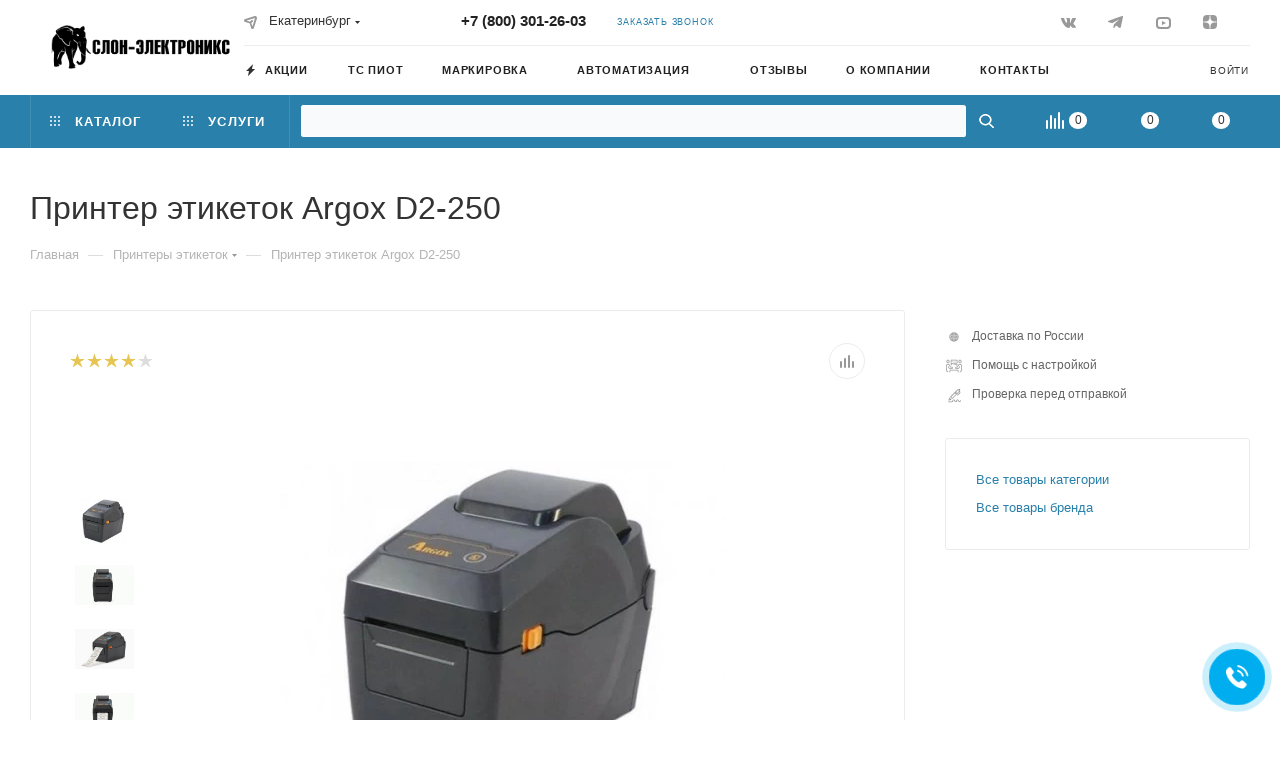

--- FILE ---
content_type: text/html; charset=UTF-8
request_url: https://slon-e.ru/product/printer-etiketok-argox-d2-250/
body_size: 95174
content:
<!DOCTYPE html>
<html xmlns="http://www.w3.org/1999/xhtml" xml:lang="ru" lang="ru"  >
<head><link rel="canonical" href="https://slon-e.ru/product/printer-etiketok-argox-d2-250/" />
	<title>Принтер этикеток Argox D2-250 купить дешево в Екатеринбурге - Слон-Электроникс
</title>
	<meta name="viewport" content="initial-scale=1.0, width=device-width, maximum-scale=1" />
	<meta name="HandheldFriendly" content="true" />
	<meta name="yes" content="yes" />
	<meta name="apple-mobile-web-app-status-bar-style" content="black" />
	<meta name="SKYPE_TOOLBAR" content="SKYPE_TOOLBAR_PARSER_COMPATIBLE" />
	<meta http-equiv="Content-Type" content="text/html; charset=UTF-8" />
<meta name="keywords" content="Принтер этикеток Argox D2-250" />
<meta name="description" content="Принтер этикеток Argox D2-250 на официальном сайте производителя. 100% наличие. Рассрочка. Самовывоз, доставка в Екатеринбурге, любой регион РФ. Сервисный центр. Техподдержка 24/7. Автоматизация торговли. Скидки и акции" />
<link href="/bitrix/css/aspro.max/notice.css?16623528373623"  rel="stylesheet" />
<link href="/bitrix/js/ui/design-tokens/dist/ui.design-tokens.css?172581408726358"  rel="stylesheet" />
<link href="/bitrix/js/ui/fonts/opensans/ui.font.opensans.css?16708241472555"  rel="stylesheet" />
<link href="/bitrix/js/main/popup/dist/main.popup.bundle.css?175619480631694"  rel="stylesheet" />
<link href="/bitrix/cache/css/s1/aspro_max/page_2730067c562cebbafbb1a87781e05f88/page_2730067c562cebbafbb1a87781e05f88_v1.css?1763139810133130"  rel="stylesheet" />
<link href="/bitrix/cache/css/s1/aspro_max/default_24b81e0d9df180f4c4bd40a536b5fd6a/default_24b81e0d9df180f4c4bd40a536b5fd6a_v1.css?1763140840270"  rel="stylesheet" />
<link href="/bitrix/cache/css/s1/aspro_max/template_0bac08f50ac4381fdb26d51c048bee45/template_0bac08f50ac4381fdb26d51c048bee45_v1.css?17655384021504771"  data-template-style="true" rel="stylesheet" />
<script>if(!window.BX)window.BX={};if(!window.BX.message)window.BX.message=function(mess){if(typeof mess==='object'){for(let i in mess) {BX.message[i]=mess[i];} return true;}};</script>
<script>(window.BX||top.BX).message({"JS_CORE_LOADING":"Загрузка...","JS_CORE_NO_DATA":"- Нет данных -","JS_CORE_WINDOW_CLOSE":"Закрыть","JS_CORE_WINDOW_EXPAND":"Развернуть","JS_CORE_WINDOW_NARROW":"Свернуть в окно","JS_CORE_WINDOW_SAVE":"Сохранить","JS_CORE_WINDOW_CANCEL":"Отменить","JS_CORE_WINDOW_CONTINUE":"Продолжить","JS_CORE_H":"ч","JS_CORE_M":"м","JS_CORE_S":"с","JSADM_AI_HIDE_EXTRA":"Скрыть лишние","JSADM_AI_ALL_NOTIF":"Показать все","JSADM_AUTH_REQ":"Требуется авторизация!","JS_CORE_WINDOW_AUTH":"Войти","JS_CORE_IMAGE_FULL":"Полный размер"});</script>
<script src="/bitrix/js/main/core/core.js?1756195164511455"></script>
<script>BX.Runtime.registerExtension({"name":"main.core","namespace":"BX","loaded":true});</script>
<script>BX.setJSList(["\/bitrix\/js\/main\/core\/core_ajax.js","\/bitrix\/js\/main\/core\/core_promise.js","\/bitrix\/js\/main\/polyfill\/promise\/js\/promise.js","\/bitrix\/js\/main\/loadext\/loadext.js","\/bitrix\/js\/main\/loadext\/extension.js","\/bitrix\/js\/main\/polyfill\/promise\/js\/promise.js","\/bitrix\/js\/main\/polyfill\/find\/js\/find.js","\/bitrix\/js\/main\/polyfill\/includes\/js\/includes.js","\/bitrix\/js\/main\/polyfill\/matches\/js\/matches.js","\/bitrix\/js\/ui\/polyfill\/closest\/js\/closest.js","\/bitrix\/js\/main\/polyfill\/fill\/main.polyfill.fill.js","\/bitrix\/js\/main\/polyfill\/find\/js\/find.js","\/bitrix\/js\/main\/polyfill\/matches\/js\/matches.js","\/bitrix\/js\/main\/polyfill\/core\/dist\/polyfill.bundle.js","\/bitrix\/js\/main\/core\/core.js","\/bitrix\/js\/main\/polyfill\/intersectionobserver\/js\/intersectionobserver.js","\/bitrix\/js\/main\/lazyload\/dist\/lazyload.bundle.js","\/bitrix\/js\/main\/polyfill\/core\/dist\/polyfill.bundle.js","\/bitrix\/js\/main\/parambag\/dist\/parambag.bundle.js"]);
</script>
<script>(window.BX||top.BX).message({"NOTICE_ADDED2CART":"В корзине","NOTICE_CLOSE":"Закрыть","NOTICE_MORE":"и ещё #COUNT# #PRODUCTS#","NOTICE_PRODUCT0":"товаров","NOTICE_PRODUCT1":"товар","NOTICE_PRODUCT2":"товара","NOTICE_ADDED2DELAY":"В отложенных","NOTICE_ADDED2COMPARE":"В сравнении"});</script>
<script>BX.Runtime.registerExtension({"name":"aspro_notice","namespace":"window","loaded":true});</script>
<script>BX.Runtime.registerExtension({"name":"aspro_line_block","namespace":"window","loaded":true});</script>
<script>BX.Runtime.registerExtension({"name":"ui.design-tokens","namespace":"window","loaded":true});</script>
<script>BX.Runtime.registerExtension({"name":"ui.fonts.opensans","namespace":"window","loaded":true});</script>
<script>BX.Runtime.registerExtension({"name":"main.popup","namespace":"BX.Main","loaded":true});</script>
<script>BX.Runtime.registerExtension({"name":"popup","namespace":"window","loaded":true});</script>
<script type="extension/settings" data-extension="currency.currency-core">{"region":"ru"}</script>
<script>BX.Runtime.registerExtension({"name":"currency.currency-core","namespace":"BX.Currency","loaded":true});</script>
<script>BX.Runtime.registerExtension({"name":"currency","namespace":"window","loaded":true});</script>
<script>BX.Runtime.registerExtension({"name":"aspro_swiper_init","namespace":"window","loaded":true});</script>
<script>BX.Runtime.registerExtension({"name":"aspro_swiper","namespace":"window","loaded":true});</script>
<script>BX.Runtime.registerExtension({"name":"aspro_swiper_main_styles","namespace":"window","loaded":true});</script>
<script>BX.Runtime.registerExtension({"name":"aspro_propertygroups","namespace":"window","loaded":true});</script>
<script>BX.Runtime.registerExtension({"name":"ls","namespace":"window","loaded":true});</script>
<script>BX.Runtime.registerExtension({"name":"aspro_owl_carousel","namespace":"window","loaded":true});</script>
<script>BX.Runtime.registerExtension({"name":"aspro_catalog_element","namespace":"window","loaded":true});</script>
<script>BX.Runtime.registerExtension({"name":"aspro_fancybox","namespace":"window","loaded":true});</script>
<script>BX.Runtime.registerExtension({"name":"aspro_animation_ext","namespace":"window","loaded":true});</script>
<script>BX.Runtime.registerExtension({"name":"aspro_font_awesome","namespace":"window","loaded":true});</script>
<script>(window.BX||top.BX).message({"LANGUAGE_ID":"ru","FORMAT_DATE":"DD.MM.YYYY","FORMAT_DATETIME":"DD.MM.YYYY HH:MI:SS","COOKIE_PREFIX":"BITRIX_SM","SERVER_TZ_OFFSET":"10800","UTF_MODE":"Y","SITE_ID":"s1","SITE_DIR":"\/","USER_ID":"","SERVER_TIME":1769365669,"USER_TZ_OFFSET":7200,"USER_TZ_AUTO":"Y","bitrix_sessid":"ca47819a45bcbad0d20bfad13908cb2b"});</script>

<script src="/bitrix/js/main/ajax.js?166235283435509"></script>
<script src="/bitrix/js/aspro.max/notice.js?166235505224316"></script>
<script src="/bitrix/js/main/popup/dist/main.popup.bundle.js?1756195164119116"></script>
<script src="/bitrix/js/currency/currency-core/dist/currency-core.bundle.js?17258138988800"></script>
<script src="/bitrix/js/currency/core_currency.js?17258138981181"></script>
<script src="/bitrix/js/main/core/core_ls.js?17416078234201"></script>
<script>BX.setJSList(["\/local\/templates\/aspro_max\/components\/bitrix\/catalog\/main\/script.js","\/local\/templates\/aspro_max\/components\/bitrix\/catalog.element\/main\/script.js","\/local\/templates\/aspro_max\/js\/slider.swiper.min.js","\/local\/templates\/aspro_max\/vendor\/js\/carousel\/swiper\/swiper-bundle.min.js","\/local\/templates\/aspro_max\/js\/jquery.history.js","\/local\/templates\/aspro_max\/vendor\/js\/carousel\/owl\/owl.carousel.min.js","\/local\/templates\/aspro_max\/js\/catalog_element.min.js","\/local\/templates\/aspro_max\/js\/jquery.fancybox.min.js","\/local\/templates\/aspro_max\/js\/observer.js","\/local\/templates\/aspro_max\/js\/jquery.actual.min.js","\/local\/templates\/aspro_max\/js\/jqModal.js","\/local\/templates\/aspro_max\/vendor\/js\/bootstrap.js","\/local\/templates\/aspro_max\/vendor\/js\/jquery.appear.js","\/local\/templates\/aspro_max\/vendor\/js\/ripple.js","\/local\/templates\/aspro_max\/vendor\/js\/velocity\/velocity.js","\/local\/templates\/aspro_max\/vendor\/js\/velocity\/velocity.ui.js","\/local\/templates\/aspro_max\/js\/browser.js","\/local\/templates\/aspro_max\/js\/jquery.uniform.min.js","\/local\/templates\/aspro_max\/vendor\/js\/sticky-sidebar.js","\/local\/templates\/aspro_max\/js\/jquery.validate.min.js","\/local\/templates\/aspro_max\/js\/jquery.inputmask.bundle.min.js","\/local\/templates\/aspro_max\/js\/jquery.easing.1.3.js","\/local\/templates\/aspro_max\/js\/equalize.min.js","\/local\/templates\/aspro_max\/js\/jquery.alphanumeric.js","\/local\/templates\/aspro_max\/js\/jquery.cookie.js","\/local\/templates\/aspro_max\/js\/jquery.plugin.min.js","\/local\/templates\/aspro_max\/js\/jquery.countdown.min.js","\/local\/templates\/aspro_max\/js\/jquery.countdown-ru.js","\/local\/templates\/aspro_max\/js\/jquery.ikSelect.js","\/local\/templates\/aspro_max\/js\/jquery.mobile.custom.touch.min.js","\/local\/templates\/aspro_max\/js\/jquery.dotdotdot.js","\/local\/templates\/aspro_max\/js\/rating_likes.js","\/local\/templates\/aspro_max\/js\/buy_services.js","\/local\/templates\/aspro_max\/js\/mobile.js","\/local\/templates\/aspro_max\/js\/jquery.mousewheel.min.js","\/local\/templates\/aspro_max\/js\/jquery.mCustomScrollbar.js","\/local\/templates\/aspro_max\/js\/scrollTabs.js","\/local\/templates\/aspro_max\/js\/main.js","\/local\/templates\/aspro_max\/js\/blocks\/blocks.js","\/local\/templates\/aspro_max\/vendor\/js\/jquery.suggestions.min.js","\/bitrix\/components\/bitrix\/search.title\/script.js","\/local\/templates\/aspro_max\/components\/bitrix\/search.title\/mega_menu\/script.js","\/local\/templates\/aspro_max\/components\/bitrix\/menu\/top\/script.js","\/local\/templates\/aspro_max\/components\/bitrix\/menu\/top_catalog_only\/script.js","\/bitrix\/components\/arturgolubev\/search.title\/script.js","\/local\/templates\/aspro_max\/components\/arturgolubev\/search.title\/.default\/script.js","\/local\/templates\/aspro_max\/components\/arturgolubev\/search.title\/fixed_default\/script.js","\/bitrix\/components\/aspro\/marketing.popup.max\/templates\/.default\/script.js","\/local\/templates\/aspro_max\/components\/arturgolubev\/search.title\/fixed\/script.js","\/local\/templates\/aspro_max\/js\/custom.js","\/local\/templates\/aspro_max\/components\/aspro\/regionality.list.max\/popup_regions_small\/script.js"]);</script>
<script>BX.setCSSList(["\/local\/templates\/aspro_max\/components\/bitrix\/catalog\/main\/style.css","\/local\/templates\/aspro_max\/vendor\/css\/carousel\/swiper\/swiper-bundle.min.css","\/local\/templates\/aspro_max\/css\/slider.swiper.min.css","\/local\/templates\/aspro_max\/css\/main_slider.min.css","\/local\/templates\/aspro_max\/css\/propertygroups.css","\/local\/templates\/aspro_max\/vendor\/css\/carousel\/owl\/owl.carousel.min.css","\/local\/templates\/aspro_max\/vendor\/css\/carousel\/owl\/owl.theme.default.min.css","\/local\/templates\/aspro_max\/css\/jquery.fancybox.min.css","\/local\/templates\/aspro_max\/css\/animation\/animation_ext.css","\/local\/templates\/aspro_max\/css\/blocks\/dark-light-theme.css","\/local\/templates\/aspro_max\/css\/colored.css","\/local\/templates\/aspro_max\/vendor\/css\/bootstrap.css","\/local\/templates\/aspro_max\/css\/styles.css","\/local\/templates\/aspro_max\/css\/blocks\/blocks.css","\/local\/templates\/aspro_max\/css\/blocks\/common.blocks\/counter-state\/counter-state.css","\/local\/templates\/aspro_max\/css\/banners.css","\/local\/templates\/aspro_max\/css\/menu.css","\/local\/templates\/aspro_max\/css\/catalog.css","\/local\/templates\/aspro_max\/css\/jquery.mCustomScrollbar.min.css","\/local\/templates\/aspro_max\/vendor\/css\/ripple.css","\/local\/templates\/aspro_max\/css\/left_block_main_page.css","\/local\/templates\/aspro_max\/css\/stores.css","\/local\/templates\/aspro_max\/css\/yandex_map.css","\/local\/templates\/aspro_max\/css\/buy_services.css","\/local\/templates\/aspro_max\/css\/header_fixed.css","\/local\/templates\/aspro_max\/ajax\/ajax.css","\/local\/templates\/aspro_max\/vendor\/css\/suggestions.min.css","\/bitrix\/components\/aspro\/social.info.max\/templates\/top\/style.css","\/local\/templates\/aspro_max\/components\/arturgolubev\/search.title\/.default\/style.css","\/local\/templates\/aspro_max\/components\/arturgolubev\/search.title\/fixed_default\/style.css","\/local\/templates\/aspro_max\/components\/bitrix\/breadcrumb\/main\/style.css","\/local\/templates\/aspro_max\/css\/footer.css","\/bitrix\/components\/aspro\/marketing.popup.max\/templates\/.default\/style.css","\/local\/templates\/aspro_max\/vendor\/fonts\/font-awesome\/css\/font-awesome.min.css","\/local\/templates\/aspro_max\/styles.css","\/local\/templates\/aspro_max\/template_styles.css","\/local\/templates\/aspro_max\/css\/header.css","\/local\/templates\/aspro_max\/css\/media.css","\/local\/templates\/aspro_max\/css\/h1-medium.css","\/local\/templates\/aspro_max\/css\/round-elements.css","\/local\/templates\/aspro_max\/themes\/custom_s1\/theme.css","\/local\/templates\/aspro_max\/css\/widths\/width-3.css","\/local\/templates\/aspro_max\/css\/fonts\/font-10.css","\/local\/templates\/aspro_max\/css\/custom.css","\/bitrix\/components\/aspro\/theme.max\/css\/user_font_s1.css","\/bitrix\/components\/bitrix\/system.show_message\/templates\/.default\/style.css"]);</script>
<script data-skip-moving='true'>window['asproRecaptcha'] = {params: {'recaptchaColor':'','recaptchaLogoShow':'','recaptchaSize':'','recaptchaBadge':'','recaptchaLang':'ru'},key: '6LfHk5IiAAAAAGEvZaGG03KkfI1NT9hXXgAHCDsO',ver: '3'};</script>
<script data-skip-moving='true'>!function(win,doc,tag,func,obj){function realRenderRecaptchaById(id){var gCaptcha=doc.getElementById(id);if(gCaptcha&&!(gCaptcha.className.indexOf("g-recaptcha")<0)&&win.grecaptcha)if("3"==win[obj].ver)gCaptcha.innerHTML='<textarea class="g-recaptcha-response" style="display:none;resize:0;" name="g-recaptcha-response"></textarea>';else{if(gCaptcha.children.length)return;var tmp_id=grecaptcha.render(id,{sitekey:win[obj].key+"",theme:win[obj].params.recaptchaColor+"",size:win[obj].params.recaptchaSize+"",callback:"onCaptchaVerify"+win[obj].params.recaptchaSize,badge:win[obj].params.recaptchaBadge});$(gCaptcha).attr("data-widgetid",tmp_id)}}win.onLoadRenderRecaptcha=function(){var ids=[];for(var reCaptchaId in win[func].args)if(win[func].args.hasOwnProperty(reCaptchaId)){var id=win[func].args[reCaptchaId][0];-1==ids.indexOf(id)&&(ids.push(id),realRenderRecaptchaById(id))}win[func]=function(id){realRenderRecaptchaById(id)}},win[func]=win[func]||function(){var d,s,id,js;win[func].args=win[func].args||[],win[func].args.push(arguments),s=tag,id="recaptchaApiLoader",(d=doc).getElementById(id)||((js=d.createElement(s)).id=id,js.src="//www.google.com/recaptcha/api.js?hl="+win[obj].params.recaptchaLang+"&onload=onLoadRenderRecaptcha&render="+("3"==win[obj].ver?win[obj].key:"explicit"),d.head.appendChild(js))}}(window,document,"script","renderRecaptchaById","asproRecaptcha");</script>
<script data-skip-moving='true'>!function(){var a=function(a){for(var e=a;e;)if("form"===(e=e.parentNode).nodeName.toLowerCase())return e;return null},e=function(a){var e=[],t=null,c=!1;void 0!==a&&(c=null!==a),t=c?a.getElementsByTagName("input"):document.getElementsByName("captcha_word");for(var n=0;n<t.length;n++)"captcha_word"===t[n].name&&e.push(t[n]);return e},t=function(a){for(var e=[],t=a.getElementsByTagName("img"),c=0;c<t.length;c++)(/\/bitrix\/tools\/captcha.php\?(captcha_code|captcha_sid)=[^>]*?/i.test(t[c].src)||"captcha"===t[c].id)&&e.push(t[c]);return e},c=function(a){var e="recaptcha-dynamic-"+(new Date).getTime();if(null!==document.getElementById(e)){var t=!1,c=null;do{c=Math.floor(65535*Math.random()),t=null!==document.getElementById(e+c)}while(t);e+=c}var n=document.createElement("div");n.id=e,n.className="g-recaptcha",n.attributes["data-sitekey"]=window.asproRecaptcha.key,"3"==window.asproRecaptcha.ver&&a.closest(".captcha-row")&&(a.closest(".captcha-row").style.display="none"),a.parentNode&&(a.parentNode.className+=" recaptcha_text",a.parentNode.replaceChild(n,a)),renderRecaptchaById(e)},n=function(a){"function"==typeof $&&"3"!=window.asproRecaptcha.ver&&$(a).find(".captcha-row label > span").length&&$(a).find(".captcha-row label > span").html(BX.message("RECAPTCHA_TEXT")+' <span class="star">*</span>')},r=function(){for(var r,o,p,s=function(){var t=e(null);if(0===t.length)return[];for(var c=[],n=0;n<t.length;n++){var r=a(t[n]);null!==r&&c.push(r)}return c}(),i=0;i<s.length;i++){var l=s[i],d=e(l);if(0!==d.length){var h=t(l);if(0!==h.length){for(r=0;r<d.length;r++)c(d[r]);for(r=0;r<h.length;r++)o=h[r],p=void 0,p="[data-uri]",o.attributes.src=p,o.style.display="none","src"in o&&(o.parentNode&&-1===o.parentNode.className.indexOf("recaptcha_tmp_img")&&(o.parentNode.className+=" recaptcha_tmp_img"),o.src=p);n(l)}}}},o=function(){try{return function(){if("undefined"!=typeof renderRecaptchaById)for(var a=document.getElementsByClassName("g-recaptcha"),e=0;e<a.length;e++){var t=a[e];if(0===t.innerHTML.length){var c=t.id;if("string"==typeof c&&0!==c.length){if("3"!=window.asproRecaptcha.ver&&"function"==typeof $){var n=$(t).closest(".captcha-row");n.length&&(n.addClass(window.asproRecaptcha.params.recaptchaSize+" logo_captcha_"+window.asproRecaptcha.params.recaptchaLogoShow+" "+window.asproRecaptcha.params.recaptchaBadge),n.find(".captcha_image").addClass("recaptcha_tmp_img"),n.find(".captcha_input").addClass("recaptcha_text"),"invisible"!==window.asproRecaptcha.params.recaptchaSize&&(n.find("input.recaptcha").length||$('<input type="text" class="recaptcha" value="" />').appendTo(n)))}renderRecaptchaById(c)}}"3"==window.asproRecaptcha.ver&&t.closest(".captcha-row")&&(t.closest(".captcha-row").style.display="none")}}(),window.renderRecaptchaById&&window.asproRecaptcha&&window.asproRecaptcha.key?(r(),!0):(console.error("Bad captcha keys or module error"),!0)}catch(a){return console.error(a),!0}};BX.addCustomEvent(window,"onRenderCaptcha",(function(a){o()}))}();</script>
<script>
					(function () {
						"use strict";
						var counter = function ()
						{
							var cookie = (function (name) {
								var parts = ("; " + document.cookie).split("; " + name + "=");
								if (parts.length == 2) {
									try {return JSON.parse(decodeURIComponent(parts.pop().split(";").shift()));}
									catch (e) {}
								}
							})("BITRIX_CONVERSION_CONTEXT_s1");
							if (cookie && cookie.EXPIRE >= BX.message("SERVER_TIME"))
								return;
							var request = new XMLHttpRequest();
							request.open("POST", "/bitrix/tools/conversion/ajax_counter.php", true);
							request.setRequestHeader("Content-type", "application/x-www-form-urlencoded");
							request.send(
								"SITE_ID="+encodeURIComponent("s1")+
								"&sessid="+encodeURIComponent(BX.bitrix_sessid())+
								"&HTTP_REFERER="+encodeURIComponent(document.referrer)
							);
						};
						if (window.frameRequestStart === true)
							BX.addCustomEvent("onFrameDataReceived", counter);
						else
							BX.ready(counter);
					})();
				</script>
<script>BX.message({'PHONE':'Телефон','FAST_VIEW':'Быстрый просмотр','TABLES_SIZE_TITLE':'Подбор размера','SOCIAL':'Социальные сети','DESCRIPTION':'Описание магазина','ITEMS':'Товары','LOGO':'Логотип','REGISTER_INCLUDE_AREA':'Текст о регистрации','AUTH_INCLUDE_AREA':'Текст об авторизации','FRONT_IMG':'Изображение компании','EMPTY_CART':'пуста','CATALOG_VIEW_MORE':'... Показать все','CATALOG_VIEW_LESS':'... Свернуть','JS_REQUIRED':'Заполните это поле','JS_FORMAT':'Неверный формат','JS_FILE_EXT':'Недопустимое расширение файла','JS_PASSWORD_COPY':'Пароли не совпадают','JS_PASSWORD_LENGTH':'Минимум 6 символов','JS_ERROR':'Неверно заполнено поле','JS_FILE_SIZE':'Максимальный размер 5мб','JS_FILE_BUTTON_NAME':'Выберите файл','JS_FILE_DEFAULT':'Прикрепите файл','JS_DATE':'Некорректная дата','JS_DATETIME':'Некорректная дата/время','JS_REQUIRED_LICENSES':'Согласитесь с условиями','JS_REQUIRED_OFFER':'Согласитесь с условиями','LICENSE_PROP':'Согласие на обработку персональных данных','LOGIN_LEN':'Введите минимум {0} символа','FANCY_CLOSE':'Закрыть','FANCY_NEXT':'Следующий','FANCY_PREV':'Предыдущий','TOP_AUTH_REGISTER':'Регистрация','CALLBACK':'Заказать звонок','ASK':'Задать вопрос','REVIEW':'Оставить отзыв','S_CALLBACK':'Заказать звонок','UNTIL_AKC':'До конца акции','TITLE_QUANTITY_BLOCK':'Остаток','TITLE_QUANTITY':'шт','TOTAL_SUMM_ITEM':'Общая стоимость ','SUBSCRIBE_SUCCESS':'Вы успешно подписались','RECAPTCHA_TEXT':'Подтвердите, что вы не робот','JS_RECAPTCHA_ERROR':'Пройдите проверку','COUNTDOWN_SEC':'сек','COUNTDOWN_MIN':'мин','COUNTDOWN_HOUR':'час','COUNTDOWN_DAY0':'дн','COUNTDOWN_DAY1':'дн','COUNTDOWN_DAY2':'дн','COUNTDOWN_WEAK0':'Недель','COUNTDOWN_WEAK1':'Неделя','COUNTDOWN_WEAK2':'Недели','COUNTDOWN_MONTH0':'Месяцев','COUNTDOWN_MONTH1':'Месяц','COUNTDOWN_MONTH2':'Месяца','COUNTDOWN_YEAR0':'Лет','COUNTDOWN_YEAR1':'Год','COUNTDOWN_YEAR2':'Года','COUNTDOWN_COMPACT_SEC':'с','COUNTDOWN_COMPACT_MIN':'м','COUNTDOWN_COMPACT_HOUR':'ч','COUNTDOWN_COMPACT_DAY':'д','COUNTDOWN_COMPACT_WEAK':'н','COUNTDOWN_COMPACT_MONTH':'м','COUNTDOWN_COMPACT_YEAR0':'л','COUNTDOWN_COMPACT_YEAR1':'г','CATALOG_PARTIAL_BASKET_PROPERTIES_ERROR':'Заполнены не все свойства у добавляемого товара','CATALOG_EMPTY_BASKET_PROPERTIES_ERROR':'Выберите свойства товара, добавляемые в корзину в параметрах компонента','CATALOG_ELEMENT_NOT_FOUND':'Элемент не найден','ERROR_ADD2BASKET':'Ошибка добавления товара в корзину','CATALOG_SUCCESSFUL_ADD_TO_BASKET':'Успешное добавление товара в корзину','ERROR_BASKET_TITLE':'Ошибка корзины','ERROR_BASKET_PROP_TITLE':'Выберите свойства, добавляемые в корзину','ERROR_BASKET_BUTTON':'Выбрать','BASKET_TOP':'Корзина в шапке','ERROR_ADD_DELAY_ITEM':'Ошибка отложенной корзины','VIEWED_TITLE':'Ранее вы смотрели','VIEWED_BEFORE':'Ранее вы смотрели','BEST_TITLE':'Лучшие предложения','CT_BST_SEARCH_BUTTON':'Поиск','CT_BST_SEARCH2_BUTTON':'Найти','BASKET_PRINT_BUTTON':'Распечатать','BASKET_CLEAR_ALL_BUTTON':'Очистить','BASKET_QUICK_ORDER_BUTTON':'Быстрый заказ','BASKET_CONTINUE_BUTTON':'Продолжить покупки','BASKET_ORDER_BUTTON':'Оформить заказ','SHARE_BUTTON':'Поделиться','BASKET_CHANGE_TITLE':'Ваш заказ','BASKET_CHANGE_LINK':'Изменить','MORE_INFO_SKU':'Купить','FROM':'от','BEFORE':'до','TITLE_BLOCK_VIEWED_NAME':'Ранее вы смотрели','T_BASKET':'Корзина','FILTER_EXPAND_VALUES':'Показать все','FILTER_HIDE_VALUES':'Свернуть','FULL_ORDER':'Полный заказ','CUSTOM_COLOR_CHOOSE':'Выбрать','CUSTOM_COLOR_CANCEL':'Отмена','S_MOBILE_MENU':'Меню','MAX_T_MENU_BACK':'Назад','MAX_T_MENU_CALLBACK':'Обратная связь','MAX_T_MENU_CONTACTS_TITLE':'Будьте на связи','SEARCH_TITLE':'Поиск','SOCIAL_TITLE':'Оставайтесь на связи','HEADER_SCHEDULE':'Время работы','SEO_TEXT':'SEO описание','COMPANY_IMG':'Картинка компании','COMPANY_TEXT':'Описание компании','CONFIG_SAVE_SUCCESS':'Настройки сохранены','CONFIG_SAVE_FAIL':'Ошибка сохранения настроек','ITEM_ECONOMY':'Экономия','ITEM_ARTICLE':'Артикул: ','JS_FORMAT_ORDER':'имеет неверный формат','JS_BASKET_COUNT_TITLE':'В корзине товаров на SUMM','POPUP_VIDEO':'Видео','POPUP_GIFT_TEXT':'Нашли что-то особенное? Намекните другу о подарке!','ORDER_FIO_LABEL':'Ф.И.О.','ORDER_PHONE_LABEL':'Телефон','ORDER_REGISTER_BUTTON':'Регистрация','PRICES_TYPE':'Варианты цен','FILTER_HELPER_VALUES':' знач.','SHOW_MORE_SCU_MAIN':'Еще #COUNT#','SHOW_MORE_SCU_1':'предложение','SHOW_MORE_SCU_2':'предложения','SHOW_MORE_SCU_3':'предложений','PARENT_ITEM_NOT_FOUND':'Не найден основной товар для услуги в корзине. Обновите страницу и попробуйте снова.'})</script>
<meta name="theme-color" content="#2981ab">
<style>:root{--theme-base-color: #2981ab;--theme-base-opacity-color: #2981ab1a;--theme-base-color-hue:199;--theme-base-color-saturation:61%;--theme-base-color-lightness:42%;}</style>
<style>html {--theme-page-width: 1348px;--theme-page-width-padding: 32px}</style>
<link href="https://fonts.gstatic.com" rel="preconnect" crossorigin>
<link href="https://fonts.gstatic.com" rel="preconnect" crossoriginlink rel="preconnect" href="https://fonts.googleapis.com" link rel="preconnect" href="https://fonts.gstatic.com" crossorigin link href="https://fonts.googleapis.com/css2?family=Comfortaa:wght@300;400;500&family=Montserrat:wght@300;400&display=swap" r rel="preload" as="style" crossoriginlink rel="preconnect" href="https://fonts.googleapis.com" link rel="preconnect" href="https://fonts.gstatic.com" crossorigin link href="https://fonts.googleapis.com/css2?family=Comfortaa:wght@300;400;500&family=Montserrat:wght@300;400&display=swap" r  crossorigin rel="preload" as="style" crossorigin>
<link href="https://fonts.gstatic.com" rel="preconnect" crossoriginlink rel="preconnect" href="https://fonts.googleapis.com" link rel="preconnect" href="https://fonts.gstatic.com" crossorigin link href="https://fonts.googleapis.com/css2?family=Comfortaa:wght@300;400;500&family=Montserrat:wght@300;400&display=swap" r rel="preload" as="style" crossoriginlink rel="preconnect" href="https://fonts.googleapis.com" link rel="preconnect" href="https://fonts.gstatic.com" crossorigin link href="https://fonts.googleapis.com/css2?family=Comfortaa:wght@300;400;500&family=Montserrat:wght@300;400&display=swap" r  crossorigin rel="stylesheet" crossorigin>
<script data-skip-moving="true">window.lazySizesConfig = window.lazySizesConfig || {};lazySizesConfig.loadMode = 1;lazySizesConfig.expand = 200;lazySizesConfig.expFactor = 1;lazySizesConfig.hFac = 0.1;window.lazySizesConfig.lazyClass = "lazy";</script>
<script src="/local/templates/aspro_max/js/lazysizes.min.js" data-skip-moving="true" defer=""></script>
<script src="/local/templates/aspro_max/js/ls.unveilhooks.min.js" data-skip-moving="true" defer=""></script>
<link href="/local/templates/aspro_max/css/print.css?166235284223580" data-template-style="true" rel="stylesheet" media="print">
					<script data-skip-moving="true" src="/bitrix/js/aspro.max/jquery-2.1.3.min.js"></script>
					<script data-skip-moving="true" src="/local/templates/aspro_max/js/speed.min.js?=1662352841"></script>
<link rel="shortcut icon" href="/favicon.ico" type="image/x-icon" />
<link rel="apple-touch-icon" sizes="180x180" href="/upload/dev2fun.imagecompress/webp/CMax/3c8/nn3u37pegx3oekywb09kbnry5lqu1jh3.webp" />
<link rel="alternate" media="only screen and (max-width: 640px)" href="https://slon-e.ru/product/printer-etiketok-argox-d2-250/"/>
<meta property="og:description" content="Принтер этикеток Argox D2-250 на официальном сайте производителя. 100% наличие. Рассрочка. Самовывоз, доставка в Екатеринбурге, любой регион РФ. Сервисный центр. Техподдержка 24/7. Автоматизация торговли. Скидки и акции" />
<meta property="og:image" content="/upload/dev2fun.imagecompress/webp/iblock/4aa/3btz11xis99s5iha8gwxbm93ey6da5w0.webp" />
<link rel="image_src" href="/upload/dev2fun.imagecompress/webp/iblock/4aa/3btz11xis99s5iha8gwxbm93ey6da5w0.webp"  />
<meta property="og:title" content="Принтер этикеток Argox D2-250 купить дешево в Екатеринбурге - Слон-Электроникс
" />
<meta property="og:type" content="website" />
<meta property="og:url" content="https://slon-e.ru/product/printer-etiketok-argox-d2-250/" />

<script  src="/bitrix/cache/js/s1/aspro_max/template_9db7bd45656dbe43a39fd9511ece83e8/template_9db7bd45656dbe43a39fd9511ece83e8_v1.js?17641875671010990"></script>
<script  src="/bitrix/cache/js/s1/aspro_max/page_9a0df7c8a292ce5edb927f1bb3fbdc11/page_9a0df7c8a292ce5edb927f1bb3fbdc11_v1.js?1764184287429991"></script>
<script  src="/bitrix/cache/js/s1/aspro_max/default_5358b0fa04d7fb3b9fca99c2b862e0df/default_5358b0fa04d7fb3b9fca99c2b862e0df_v1.js?17631397001544"></script>
	
		<meta name="yandex-verification" content="c79809a949ac9e58" />
<!-- Top.Mail.Ru counter -->
<script>
var _tmr = window._tmr || (window._tmr = []);
_tmr.push({id: "3508831", type: "pageView", start: (new Date()).getTime()});
(function (d, w, id) {
  if (d.getElementById(id)) return;
  var ts = d.createElement("script"); ts.type = "text/javascript"; ts.async = true; ts.id = id;
  ts.src = "https://top-fwz1.mail.ru/js/code.js";
  var f = function () {var s = d.getElementsByTagName("script")[0]; s.parentNode.insertBefore(ts, s);};
  if (w.opera == "[object Opera]") { d.addEventListener("DOMContentLoaded", f, false); } else { f(); }
})(document, window, "tmr-code");
</script>
<noscript><div><img data-lazyload class="lazy" src="[data-uri]" data-src="https://top-fwz1.mail.ru/counter?id=3508831;js=na" style="position:absolute;left:-9999px;" alt="Top.Mail.Ru" /></div></noscript>
<!-- /Top.Mail.Ru counter -->
</head>
<body class=" site_s1  fill_bg_n catalog-delayed-btn-Y theme-light" id="main" data-site="/">
	<script data-skip-mobing="true">
		var currentOrderId = 0;
	</script>
	
	<div id="panel"></div>
	
				<!--'start_frame_cache_basketitems-component-block'-->												<div id="ajax_basket"></div>
					<!--'end_frame_cache_basketitems-component-block'-->						<div class="cd-modal-bg"></div>
		<script data-skip-moving="true">var solutionName = 'arMaxOptions';</script>
		<script src="/local/templates/aspro_max/js/setTheme.php?site_id=s1&site_dir=/" data-skip-moving="true"></script>
		<script>window.onload=function(){window.basketJSParams = window.basketJSParams || [];window.dataLayer = window.dataLayer || [];}
		BX.message({'MIN_ORDER_PRICE_TEXT':'<b>Минимальная сумма заказа #PRICE#<\/b><br/>Пожалуйста, добавьте еще товаров в корзину','LICENSES_TEXT':'Нажимая кнопку \"Отправить\", я соглашаюсь на обработку моих персональных данных в соотв. с ФЗ от 27.07.2006 №152-ФЗ на условиях и для целей, определенных <a href=\"/include/licenses_detail.php\" target=\"_blank\">Согласием на обработку персональных данных<\/a>','OFFER_TEXT':'Согласен с <a href=\"/include/offer_detail.php\" target=\"_blank\">публичной офертой<\/a>'});
		arAsproOptions.PAGES.FRONT_PAGE = window[solutionName].PAGES.FRONT_PAGE = "";arAsproOptions.PAGES.BASKET_PAGE = window[solutionName].PAGES.BASKET_PAGE = "";arAsproOptions.PAGES.ORDER_PAGE = window[solutionName].PAGES.ORDER_PAGE = "";arAsproOptions.PAGES.PERSONAL_PAGE = window[solutionName].PAGES.PERSONAL_PAGE = "";arAsproOptions.PAGES.CATALOG_PAGE = window[solutionName].PAGES.CATALOG_PAGE = "";</script>
		<div class="wrapper1  header_bgcolored long_header2 colored_header basket_normal basket_fill_COLOR side_LEFT block_side_NORMAL catalog_icons_Y banner_auto with_fast_view mheader-v1 header-vcustom header-font-lower_N regions_Y title_position_LEFT fill_ footer-v9 front-vindex1 mfixed_Y mfixed_view_always title-v3 lazy_Y with_phones compact-catalog dark-hover-overlay normal-catalog-img landing-normal big-banners-mobile-normal bottom-icons-panel-N compact-breadcrumbs-N catalog-delayed-btn-Y  ">

<div class="mega_fixed_menu scrollblock">
	<div class="maxwidth-theme">
		<svg class="svg svg-close" width="14" height="14" viewBox="0 0 14 14">
		  <path data-name="Rounded Rectangle 568 copy 16" d="M1009.4,953l5.32,5.315a0.987,0.987,0,0,1,0,1.4,1,1,0,0,1-1.41,0L1008,954.4l-5.32,5.315a0.991,0.991,0,0,1-1.4-1.4L1006.6,953l-5.32-5.315a0.991,0.991,0,0,1,1.4-1.4l5.32,5.315,5.31-5.315a1,1,0,0,1,1.41,0,0.987,0.987,0,0,1,0,1.4Z" transform="translate(-1001 -946)"></path>
		</svg>
		<i class="svg svg-close mask arrow"></i>
		<div class="row">
			<div class="col-md-9">
				<div class="left_menu_block">
					<div class="logo_block flexbox flexbox--row align-items-normal">
						<div class="logo">
							<a href="/"><img src="/upload/dev2fun.imagecompress/webp/CMax/e20/gfc6sklnj2k3wnvweyt7m604jdjvz6j5.webp" alt="Слон-Электроникс" title="Слон-Электроникс" data-src="" /></a>						</div>
						<div class="top-description addr">
							Интернет-магазин 
представительского класса						</div>
					</div>
					<div class="search_block">
						<div class="search_wrap">
							<div class="search-block">
												<div class="search-wrapper">
				<div id="title-search_mega_menu">
					<form action="/catalog/" class="search">
						<div class="search-input-div">
							<input class="search-input" id="title-search-input_mega_menu" type="text" name="q" value="" placeholder="Поиск" size="20" maxlength="50" autocomplete="off" />
						</div>
						<div class="search-button-div">
							<button class="btn btn-search" type="submit" name="s" value="Найти"><i class="svg inline  svg-inline-search2" aria-hidden="true" ><svg class="" width="17" height="17" viewBox="0 0 17 17" aria-hidden="true"><path class="cls-1" d="M16.709,16.719a1,1,0,0,1-1.412,0l-3.256-3.287A7.475,7.475,0,1,1,15,7.5a7.433,7.433,0,0,1-1.549,4.518l3.258,3.289A1,1,0,0,1,16.709,16.719ZM7.5,2A5.5,5.5,0,1,0,13,7.5,5.5,5.5,0,0,0,7.5,2Z"></path></svg></i></button>
							<span class="close-block inline-search-hide"><span class="svg svg-close close-icons"></span></span>
						</div>
					</form>
				</div>
			</div>
	<script>
	var jsControl = new JCTitleSearch3({
		//'WAIT_IMAGE': '/bitrix/themes/.default/images/wait.gif',
		'AJAX_PAGE' : '/product/printer-etiketok-argox-d2-250/',
		'CONTAINER_ID': 'title-search_mega_menu',
		'INPUT_ID': 'title-search-input_mega_menu',
		'INPUT_ID_TMP': 'title-search-input_mega_menu',
		'MIN_QUERY_LEN': 2
	});
</script>							</div>
						</div>
					</div>
										<!-- noindex -->

	<div class="burger_menu_wrapper">
		
		<div class="bottom_links_wrapper row">
								<div class="menu-item col-md-12 unvisible  catalog wide_menu   " style="margin-bottom: 0;">
					<div class="wrap">
						<a class="" href="/catalog/">
							<div class="link-title color-theme-hover">
																	<i class="svg inline  svg-inline-icon_catalog" aria-hidden="true" ><svg xmlns="http://www.w3.org/2000/svg" width="10" height="10" viewBox="0 0 10 10"><path  data-name="Rounded Rectangle 969 copy 7" class="cls-1" d="M644,76a1,1,0,1,1-1,1A1,1,0,0,1,644,76Zm4,0a1,1,0,1,1-1,1A1,1,0,0,1,648,76Zm4,0a1,1,0,1,1-1,1A1,1,0,0,1,652,76Zm-8,4a1,1,0,1,1-1,1A1,1,0,0,1,644,80Zm4,0a1,1,0,1,1-1,1A1,1,0,0,1,648,80Zm4,0a1,1,0,1,1-1,1A1,1,0,0,1,652,80Zm-8,4a1,1,0,1,1-1,1A1,1,0,0,1,644,84Zm4,0a1,1,0,1,1-1,1A1,1,0,0,1,648,84Zm4,0a1,1,0,1,1-1,1A1,1,0,0,1,652,84Z" transform="translate(-643 -76)"/></svg></i>																Каталог							</div>
						</a>
											</div>
				</div>
								<div class="menu-item col-md-12 unvisible    " style="margin-bottom: 0;">
					<div class="wrap">
						<a class="" href="/services/">
							<div class="link-title color-theme-hover">
																Услуги							</div>
						</a>
											</div>
				</div>
								<div class="menu-item col-md-12 unvisible    " style="margin-bottom: 0;">
					<div class="wrap">
						<a class="" href="/sale/">
							<div class="link-title color-theme-hover">
																	<i class="svg inline  svg-inline-icon_discount" aria-hidden="true" ><svg xmlns="http://www.w3.org/2000/svg" width="9" height="12" viewBox="0 0 9 12"><path  data-name="Shape 943 copy 12" class="cls-1" d="M710,75l-7,7h3l-1,5,7-7h-3Z" transform="translate(-703 -75)"/></svg></i>																Акции							</div>
						</a>
											</div>
				</div>
								<div class="menu-item col-md-12 unvisible    " style="margin-bottom: 0;">
					<div class="wrap">
						<a class="" href="/services/markirovka-peremarkirovka/ts-piot/">
							<div class="link-title color-theme-hover">
																ТС ПИОТ							</div>
						</a>
											</div>
				</div>
								<div class="menu-item col-md-12 unvisible    " style="margin-bottom: 0;">
					<div class="wrap">
						<a class="" href="/services/markirovka-peremarkirovka/">
							<div class="link-title color-theme-hover">
																Маркировка							</div>
						</a>
											</div>
				</div>
								<div class="menu-item col-md-12 unvisible    " style="margin-bottom: 0;">
					<div class="wrap">
						<a class="" href="/services/avtomatizatsiya/">
							<div class="link-title color-theme-hover">
																Автоматизация							</div>
						</a>
											</div>
				</div>
								<div class="menu-item col-md-12 unvisible    " style="margin-bottom: 0;">
					<div class="wrap">
						<a class="" href="/company/reviews/">
							<div class="link-title color-theme-hover">
																Отзывы							</div>
						</a>
											</div>
				</div>
								<div class="menu-item col-md-12 unvisible    " style="margin-bottom: 0;">
					<div class="wrap">
						<a class="" href="/company/">
							<div class="link-title color-theme-hover">
																О компании							</div>
						</a>
											</div>
				</div>
					</div>

	</div>
					<!-- /noindex -->
														</div>
			</div>
			<div class="col-md-3">
				<div class="right_menu_block">
					<div class="contact_wrap">
						<div class="info">
							<div class="phone blocks">
								<div class="">
									<!--'start_frame_cache_header-allphones-block1'-->								<!-- noindex -->
			<div class="phone with_dropdown white sm">
									<div class="wrap">
						<div>
									<i class="svg inline svg-inline-phone " aria-hidden="true"><svg width="5" height="13"><use xlink:href="/local/templates/aspro_max/images/svg/header_icons_srite.svg#phone_footer"></use></svg></i><a rel="nofollow" href="tel:+78003012603">+7 (800) 301-26-03</a>
										</div>
					</div>
													<div class="dropdown ">
						<div class="wrap scrollblock">
																							<div class="more_phone"><a class="more_phone_a" rel="nofollow"  href="tel:+78003012603">+7 (800) 301-26-03<span class="descr">Бесплатно по России</span></a></div>
																							<div class="more_phone"><a class="more_phone_a" rel="nofollow"  href="tel:+73433022628">+7 (343) 302-26-28<span class="descr">Екатеринбург</span></a></div>
																							<div class="more_phone"><a class="more_phone_a" rel="nofollow"  href="tel:+78612139433">+7 (861) 213-94-33<span class="descr">Краснодар</span></a></div>
																							<div class="more_phone"><a class="more_phone_a" rel="nofollow" class="no-decript" href="mailto:shop@slon-e.ru">shop@slon-e.ru</a></div>
													</div>
					</div>
					<i class="svg inline svg-inline-down " aria-hidden="true"><svg width="5" height="3"><use xlink:href="/local/templates/aspro_max/images/svg/header_icons_srite.svg#Triangle_down"></use></svg></i>					
							</div>
			<!-- /noindex -->
				<!--'end_frame_cache_header-allphones-block1'-->								</div>
								<div class="callback_wrap">
									<span class="callback-block animate-load font_upper colored" data-event="jqm" data-param-form_id="CALLBACK" data-name="callback">Заказать звонок</span>
								</div>
							</div>
							<div class="question_button_wrapper">
								<span class="btn btn-lg btn-transparent-border-color btn-wide animate-load colored_theme_hover_bg-el" data-event="jqm" data-param-form_id="ASK" data-name="ask">
									Задать вопрос								</span>
							</div>
							<div class="person_wrap">
		<!--'start_frame_cache_header-auth-block1'-->			<!-- noindex --><div class="auth_wr_inner "><a rel="nofollow" title="Мой кабинет" class="personal-link dark-color animate-load" data-event="jqm" data-param-type="auth" data-param-backurl="/product/printer-etiketok-argox-d2-250/" data-name="auth" href="/personal/"><i class="svg inline svg-inline-cabinet big" aria-hidden="true"><svg width="18" height="18"><use xlink:href="/local/templates/aspro_max/images/svg/header_icons_srite.svg#user"></use></svg></i><span class="wrap"><span class="name">Войти</span></span></a></div><!-- /noindex -->		<!--'end_frame_cache_header-auth-block1'-->
			<!--'start_frame_cache_mobile-basket-with-compare-block1'-->		<!-- noindex -->
					<div class="menu middle">
				<ul>
					<li class="counters">
						<a rel="nofollow" class="dark-color basket-link basket ready " href="/basket/">
							<i class="svg  svg-inline-basket" aria-hidden="true" ><svg class="" width="19" height="16" viewBox="0 0 19 16"><path data-name="Ellipse 2 copy 9" class="cls-1" d="M956.047,952.005l-0.939,1.009-11.394-.008-0.952-1-0.953-6h-2.857a0.862,0.862,0,0,1-.952-1,1.025,1.025,0,0,1,1.164-1h2.327c0.3,0,.6.006,0.6,0.006a1.208,1.208,0,0,1,1.336.918L943.817,947h12.23L957,948v1Zm-11.916-3,0.349,2h10.007l0.593-2Zm1.863,5a3,3,0,1,1-3,3A3,3,0,0,1,945.994,954.005ZM946,958a1,1,0,1,0-1-1A1,1,0,0,0,946,958Zm7.011-4a3,3,0,1,1-3,3A3,3,0,0,1,953.011,954.005ZM953,958a1,1,0,1,0-1-1A1,1,0,0,0,953,958Z" transform="translate(-938 -944)"></path></svg></i>							<span>Корзина<span class="count empted">0</span></span>
						</a>
					</li>
					<li class="counters">
						<a rel="nofollow" 
							class="dark-color basket-link delay ready " 
							href="javascript:void(0)"
							data-href="/basket/#delayed"
						>
							<i class="svg  svg-inline-basket" aria-hidden="true" ><svg xmlns="http://www.w3.org/2000/svg" width="16" height="13" viewBox="0 0 16 13"><defs><style>.clsw-1{fill:#fff;fill-rule:evenodd;}</style></defs><path class="clsw-1" d="M506.755,141.6l0,0.019s-4.185,3.734-5.556,4.973a0.376,0.376,0,0,1-.076.056,1.838,1.838,0,0,1-1.126.357,1.794,1.794,0,0,1-1.166-.4,0.473,0.473,0,0,1-.1-0.076c-1.427-1.287-5.459-4.878-5.459-4.878l0-.019A4.494,4.494,0,1,1,500,135.7,4.492,4.492,0,1,1,506.755,141.6Zm-3.251-5.61A2.565,2.565,0,0,0,501,138h0a1,1,0,1,1-2,0h0a2.565,2.565,0,0,0-2.506-2,2.5,2.5,0,0,0-1.777,4.264l-0.013.019L500,145.1l5.179-4.749c0.042-.039.086-0.075,0.126-0.117l0.052-.047-0.006-.008A2.494,2.494,0,0,0,503.5,135.993Z" transform="translate(-492 -134)"/></svg></i>							<span>Отложенные<span class="count empted">0</span></span>
						</a>
					</li>
				</ul>
			</div>
							<div class="menu middle">
				<ul>
					<li class="counters">
						<a rel="nofollow" class="dark-color basket-link compare ready " href="/catalog/compare.php">
							<i class="svg inline  svg-inline-compare " aria-hidden="true" ><svg xmlns="http://www.w3.org/2000/svg" width="18" height="17" viewBox="0 0 18 17"><defs><style>.cls-1{fill:#333;fill-rule:evenodd;}</style></defs><path  data-name="Rounded Rectangle 865" class="cls-1" d="M597,78a1,1,0,0,1,1,1v9a1,1,0,0,1-2,0V79A1,1,0,0,1,597,78Zm4-6a1,1,0,0,1,1,1V88a1,1,0,0,1-2,0V73A1,1,0,0,1,601,72Zm4,8a1,1,0,0,1,1,1v7a1,1,0,0,1-2,0V81A1,1,0,0,1,605,80Zm-12-5a1,1,0,0,1,1,1V88a1,1,0,0,1-2,0V76A1,1,0,0,1,593,75Zm-4,5a1,1,0,0,1,1,1v7a1,1,0,0,1-2,0V81A1,1,0,0,1,589,80Z" transform="translate(-588 -72)"/></svg>
</i>							<span>Сравнение товаров<span class="count empted">0</span></span>
						</a>
					</li>
				</ul>
			</div>
				<!-- /noindex -->
		<!--'end_frame_cache_mobile-basket-with-compare-block1'-->								</div>
						</div>
					</div>
					<div class="footer_wrap">
													<div class="inline-block">
								<div class="top-description no-title">
						<!--'start_frame_cache_allregions-list-block1'-->
			<div class="region_wrapper">
			<div class="io_wrapper">
				<i class="svg inline  svg-inline-mark" aria-hidden="true" ><svg xmlns="http://www.w3.org/2000/svg" width="13" height="13" viewBox="0 0 13 13"><path  data-name="Rounded Rectangle 866 copy" class="cls-1" d="M910.931,77.494l0.007,0.006-3.049,9.55a1.489,1.489,0,0,1-2.744.075h-0.02l-1.438-4.812-4.562-1.344,0-.045a1.474,1.474,0,0,1-.244-2.779l0-.019,9.625-3.062,0.006,0.006A1.977,1.977,0,0,1,911,77,1.963,1.963,0,0,1,910.931,77.494Zm-10.4,1.975,3.359,1.2,1.4-1.372a1,1,0,1,1,1.414,1.414l-1.374,1.346,1.138,3.414,2.5-8.375Z" transform="translate(-898 -75)"/></svg></i>				<div class="city_title">Ваш город</div>
				<div class="js_city_chooser  animate-load  io_wrapper" data-event="jqm" data-name="city_chooser_small" data-param-url="%2Fproduct%2Fprinter-etiketok-argox-d2-250%2F" data-param-form_id="city_chooser">
					<span>Екатеринбург</span><span class="arrow"><i class="svg inline  svg-inline-down" aria-hidden="true" ><svg xmlns="http://www.w3.org/2000/svg" width="5" height="3" viewBox="0 0 5 3"><path class="cls-1" d="M250,80h5l-2.5,3Z" transform="translate(-250 -80)"/></svg></i></span>
				</div>
			</div>
					</div>
				<!--'end_frame_cache_allregions-list-block1'-->										</div>
							</div>
						
						<!--'start_frame_cache_email-block1'-->		
												<div class="email blocks color-theme-hover">
						<i class="svg inline  svg-inline-email" aria-hidden="true" ><svg xmlns="http://www.w3.org/2000/svg" width="11" height="9" viewBox="0 0 11 9"><path  data-name="Rectangle 583 copy 16" class="cls-1" d="M367,142h-7a2,2,0,0,1-2-2v-5a2,2,0,0,1,2-2h7a2,2,0,0,1,2,2v5A2,2,0,0,1,367,142Zm0-2v-3.039L364,139h-1l-3-2.036V140h7Zm-6.634-5,3.145,2.079L366.634,135h-6.268Z" transform="translate(-358 -133)"/></svg></i>													<a href="mailto:shop@slon-e.ru" target="_blank">shop@slon-e.ru</a>
											</div>
				<!--'end_frame_cache_email-block1'-->		
						<!--'start_frame_cache_address-block1'-->		
												<div class="address blocks">
						<i class="svg inline  svg-inline-addr" aria-hidden="true" ><svg xmlns="http://www.w3.org/2000/svg" width="9" height="12" viewBox="0 0 9 12"><path class="cls-1" d="M959.135,82.315l0.015,0.028L955.5,87l-3.679-4.717,0.008-.013a4.658,4.658,0,0,1-.83-2.655,4.5,4.5,0,1,1,9,0A4.658,4.658,0,0,1,959.135,82.315ZM955.5,77a2.5,2.5,0,0,0-2.5,2.5,2.467,2.467,0,0,0,.326,1.212l-0.014.022,2.181,3.336,2.034-3.117c0.033-.046.063-0.094,0.093-0.142l0.066-.1-0.007-.009a2.468,2.468,0,0,0,.32-1.2A2.5,2.5,0,0,0,955.5,77Z" transform="translate(-951 -75)"/></svg></i>						Екатеринбург, ул. Блюхера 2, 1 этаж (напротив заправки)					</div>
				<!--'end_frame_cache_address-block1'-->		
							<div class="social-block">
							<div class="social-icons">
		<!-- noindex -->
	<ul>
					<li class="vk">
				<a href="https://vk.com/slonkassa" target="_blank" rel="nofollow" title="Вконтакте">
					Вконтакте				</a>
			</li>
													<li class="telegram">
				<a href="https://t.me/Slon_OP_EKB" target="_blank" rel="nofollow" title="Telegram">
					Telegram				</a>
			</li>
							<li class="ytb">
				<a href="https://www.youtube.com/channel/UC8XxNMNu1AMFtHkEenldM9A?view_as=subscriber" target="_blank" rel="nofollow" title="YouTube">
					YouTube				</a>
			</li>
																	<li class="zen">
				<a href="https://dzen.ru/slon_e" target="_blank" rel="nofollow" title="Яндекс.Дзен">
					Яндекс.Дзен				</a>
			</li>
											</ul>
	<!-- /noindex -->
</div>						</div>
					</div>
				</div>
			</div>
		</div>
	</div>
</div>
<div class="header_wrap visible-lg visible-md title-v3 ">
	<header id="header">
		<div class="header-wrapper fix-logo header-v6">
	<div class="logo_and_menu-row">
		<div class="logo-row">
			<div class="maxwidth-theme">
				<div class="row">
					<div class="col-md-12">
						<div class="logo-block">
							<div class="logo">
								<a href="/"><img src="/upload/dev2fun.imagecompress/webp/CMax/e20/gfc6sklnj2k3wnvweyt7m604jdjvz6j5.webp" alt="Слон-Электроникс" title="Слон-Электроникс" data-src="" /></a>							</div>
						</div>
						<div class="content-block">
							<div class="subtop lines-block top-block">
								<div class="row">
									<div class="col-md-3 cols3">
																					<div class="inline-block pull-left">
												<div class="top-description no-title wicons">
						<!--'start_frame_cache_allregions-list-block2'-->
			<div class="region_wrapper">
			<div class="io_wrapper">
				<i class="svg inline  svg-inline-mark" aria-hidden="true" ><svg xmlns="http://www.w3.org/2000/svg" width="13" height="13" viewBox="0 0 13 13"><path  data-name="Rounded Rectangle 866 copy" class="cls-1" d="M910.931,77.494l0.007,0.006-3.049,9.55a1.489,1.489,0,0,1-2.744.075h-0.02l-1.438-4.812-4.562-1.344,0-.045a1.474,1.474,0,0,1-.244-2.779l0-.019,9.625-3.062,0.006,0.006A1.977,1.977,0,0,1,911,77,1.963,1.963,0,0,1,910.931,77.494Zm-10.4,1.975,3.359,1.2,1.4-1.372a1,1,0,1,1,1.414,1.414l-1.374,1.346,1.138,3.414,2.5-8.375Z" transform="translate(-898 -75)"/></svg></i>				<div class="city_title">Ваш город</div>
				<div class="js_city_chooser  animate-load  io_wrapper" data-event="jqm" data-name="city_chooser_small" data-param-url="%2Fproduct%2Fprinter-etiketok-argox-d2-250%2F" data-param-form_id="city_chooser">
					<span>Екатеринбург</span><span class="arrow"><i class="svg inline  svg-inline-down" aria-hidden="true" ><svg xmlns="http://www.w3.org/2000/svg" width="5" height="3" viewBox="0 0 5 3"><path class="cls-1" d="M250,80h5l-2.5,3Z" transform="translate(-250 -80)"/></svg></i></span>
				</div>
			</div>
					</div>
				<!--'end_frame_cache_allregions-list-block2'-->														</div>
											</div>
																			</div>
									<div class="pull-left">
										<div class="wrap_icon inner-table-block">
											<div class="phone-block icons">
																									<!--'start_frame_cache_header-allphones-block2'-->								<!-- noindex -->
			<div class="phone with_dropdown">
									<i class="svg inline svg-inline-phone " aria-hidden="true"><svg width="5" height="13"><use xlink:href="/local/templates/aspro_max/images/svg/header_icons_srite.svg#phone_black"></use></svg></i><a rel="nofollow" href="tel:+78003012603">+7 (800) 301-26-03</a>
													<div class="dropdown ">
						<div class="wrap scrollblock">
																							<div class="more_phone"><a class="more_phone_a" rel="nofollow"  href="tel:+78003012603">+7 (800) 301-26-03<span class="descr">Бесплатно по России</span></a></div>
																							<div class="more_phone"><a class="more_phone_a" rel="nofollow"  href="tel:+73433022628">+7 (343) 302-26-28<span class="descr">Екатеринбург</span></a></div>
																							<div class="more_phone"><a class="more_phone_a" rel="nofollow"  href="tel:+78612139433">+7 (861) 213-94-33<span class="descr">Краснодар</span></a></div>
																							<div class="more_phone"><a class="more_phone_a" rel="nofollow" class="no-decript" href="mailto:shop@slon-e.ru">shop@slon-e.ru</a></div>
													</div>
					</div>
					<i class="svg inline svg-inline-down " aria-hidden="true"><svg width="5" height="3"><use xlink:href="/local/templates/aspro_max/images/svg/header_icons_srite.svg#Triangle_down"></use></svg></i>					
							</div>
			<!-- /noindex -->
				<!--'end_frame_cache_header-allphones-block2'-->																																					<div class="inline-block">
														<span class="callback-block animate-load twosmallfont colored" data-event="jqm" data-param-form_id="CALLBACK" data-name="callback">Заказать звонок</span>
													</div>
																							</div>
										</div>
									</div>
									<div class="col-md-4 pull-right">
										<div class="pull-right">
											<div class="inner-table-block">
												<div class="soc top-block-item">
													<div class="social-icons">
		<!-- noindex -->
	<ul>
					<li class="vk">
				<a href="https://vk.com/slonkassa" target="_blank" rel="nofollow" title="Вконтакте">
					<i class="svg inline  svg-inline-vk" aria-hidden="true" ><svg width="15.063" height="9.094" viewBox="0 0 15.063 9.094"><path  class="cls-1" d="M871.994,931.77v3.257a0.339,0.339,0,0,0,.426.35c0.3-.02.978-2.8,1.279-3.4a1.932,1.932,0,0,1,.738-0.827,0.609,0.609,0,0,1,.367-0.155h2.878a0.464,0.464,0,0,1,.3.728c-0.225.5-2.155,3.61-2.255,3.736a1.311,1.311,0,0,0-.237.55,1.2,1.2,0,0,0,.312.626c0.2,0.227,1.816,2.006,1.967,2.155a1.2,1.2,0,0,1,.275.577,0.763,0.763,0,0,1-.8.613c-0.626,0-2.166,0-2.342,0a2.8,2.8,0,0,1-.952-0.565c-0.225-.2-1.059-1.152-1.184-1.277a0.407,0.407,0,0,0-.351-0.145c-0.15,0-.435.015-0.422,0.584a2,2,0,0,1-.238,1.14,0.993,0.993,0,0,1-.737.275,5,5,0,0,1-2.914-.727c-1.574-.978-3.366-3.589-4.2-5.254a6.513,6.513,0,0,1-.9-2.715c0.05-.176.05-0.3,0.226-0.3s2.389,0,2.6,0a0.845,0.845,0,0,1,.351.327c0.075,0.1.647,1.812,0.822,2.113s1.038,1.95,1.506,1.95a0.6,0.6,0,0,0,.474-0.7c0-.4,0-1.979,0-2.18a1.939,1.939,0,0,0-.978-1,1.261,1.261,0,0,1,.927-0.5c0.6-.025,2.105-0.025,2.43.024A0.782,0.782,0,0,1,871.994,931.77Z" transform="translate(-863 -931)"/></svg></i>				</a>
			</li>
															<li class="telegram">
				<a href="https://t.me/Slon_OP_EKB" target="_blank" rel="nofollow" title="Telegram">
					<i class="svg inline  svg-inline-tlg" aria-hidden="true" ><svg width="14.031" height="12.094" viewBox="0 0 14.031 12.094"><path class="cls-1" d="M944.975,940.1a1,1,0,0,1-1.773.528c-1.088-.866-2.793-2.114-2.793-2.114s-1.224,2.167-1.447,2.389a0.684,0.684,0,0,1-1-.133l-0.036-.1,0.687-3.452,4.922-4.833-6.713,3.829s-3.036-.906-3.48-1.083a0.7,0.7,0,0,1,.069-1.262c0.64-.326,11.932-4.638,12.31-4.749s1.378-.4,1.267.573S945.087,939.565,944.975,940.1Z" transform="translate(-932.969 -928.969)"/></svg></i>				</a>
			</li>
							<li class="ytb">
				<a href="https://www.youtube.com/channel/UC8XxNMNu1AMFtHkEenldM9A?view_as=subscriber" target="_blank" rel="nofollow" title="YouTube">
					<i class="svg inline  svg-inline-ytb" aria-hidden="true" ><svg xmlns="http://www.w3.org/2000/svg" width="20" height="20" viewBox="0 0 20 20"><defs><style>.cls-1{fill:#222;fill-rule:evenodd;}</style></defs><path class="cls-1" d="M14,16H7a4,4,0,0,1-4-4V8A4,4,0,0,1,7,4h7a4,4,0,0,1,4,4v4A4,4,0,0,1,14,16Zm2-8a2,2,0,0,0-2-2H7A2,2,0,0,0,5,8v4a2,2,0,0,0,2,2h7a2,2,0,0,0,2-2V8ZM9,8l4,2L9,12V8Z"/></svg>
</i>				</a>
			</li>
															<li class="zen">
				<a href="https://dzen.ru/slon_e" target="_blank" rel="nofollow" title="Яндекс.Дзен">
					<i class="svg inline  svg-inline-zen" aria-hidden="true" ><svg width="20" height="20" viewBox="0 0 20 20" fill="none" xmlns="http://www.w3.org/2000/svg"><path fill-rule="evenodd" clip-rule="evenodd" d="M9.67558 3C6.89327 3.00026 4.96537 3.00952 3.97577 3.97591C3.00944 4.9653 3.00018 6.98375 3.00018 9.67557C5.98911 9.58537 7.35593 9.51053 8.44606 8.44601C9.51051 7.35588 9.58538 5.98907 9.67558 3ZM3.97559 16.0243C3.00926 15.0349 3 13.0165 3 10.3247C5.98893 10.4149 7.35575 10.4897 8.44588 11.5542C9.51033 12.6444 9.5852 14.0112 9.6754 17C6.89309 17 4.96519 16.991 3.97559 16.0243ZM10.3246 17C10.4148 14.0112 10.4897 12.6444 11.5542 11.5542C12.6443 10.4897 14.0111 10.4149 17 10.3247C16.9997 13.0165 16.9905 15.0349 16.0242 16.0243C15.0346 16.991 13.107 17 10.3246 17ZM10.3246 3C10.4148 5.98907 10.4897 7.35588 11.5541 8.44601C12.6442 9.51053 14.0111 9.58537 17 9.67557C16.9997 6.98375 16.9905 4.9653 16.0241 3.97591C15.0345 3.00952 13.1069 3.00026 10.3246 3Z" fill="#222222"/></svg>
</i>					Яндекс.Дзен				</a>
			</li>
											</ul>
	<!-- /noindex -->
</div>
												</div>
																							</div>
										</div>
									</div>
								</div>
							</div>
							<div class="subbottom">
								<div class="auth">
									<div class="wrap_icon inner-table-block person  with-title">
		<!--'start_frame_cache_header-auth-block2'-->			<!-- noindex --><div class="auth_wr_inner "><a rel="nofollow" title="Мой кабинет" class="personal-link dark-color animate-load" data-event="jqm" data-param-type="auth" data-param-backurl="/product/printer-etiketok-argox-d2-250/" data-name="auth" href="/personal/"><i class="svg inline svg-inline-cabinet big" aria-hidden="true"><svg width="18" height="18"><use xlink:href="/local/templates/aspro_max/images/svg/header_icons_srite.svg#user"></use></svg></i><span class="wrap"><span class="name">Войти</span></span></a></div><!-- /noindex -->		<!--'end_frame_cache_header-auth-block2'-->
										</div>
								</div>
								<div class="menu">
									<div class="menu-only">
										<nav class="mega-menu sliced">
														<div class="table-menu">
		<table>
			<tr>
					<td class="menu-item unvisible    ">
						<div class="wrap">
							<a class="" href="/sale/">
								<div>
																			<i class="svg inline  svg-inline-icon_discount" aria-hidden="true" ><svg xmlns="http://www.w3.org/2000/svg" width="9" height="12" viewBox="0 0 9 12"><path  data-name="Shape 943 copy 12" class="cls-1" d="M710,75l-7,7h3l-1,5,7-7h-3Z" transform="translate(-703 -75)"/></svg></i>																		Акции																	</div>
							</a>
													</div>
					</td>
					<td class="menu-item unvisible    ">
						<div class="wrap">
							<a class="" href="/services/markirovka-peremarkirovka/ts-piot/">
								<div>
																		ТС ПИОТ																	</div>
							</a>
													</div>
					</td>
					<td class="menu-item unvisible    ">
						<div class="wrap">
							<a class="" href="/services/markirovka-peremarkirovka/">
								<div>
																		Маркировка																	</div>
							</a>
													</div>
					</td>
					<td class="menu-item unvisible    ">
						<div class="wrap">
							<a class="" href="/services/avtomatizatsiya/">
								<div>
																		Автоматизация																	</div>
							</a>
													</div>
					</td>
					<td class="menu-item unvisible    ">
						<div class="wrap">
							<a class="" href="/company/reviews/">
								<div>
																		Отзывы																	</div>
							</a>
													</div>
					</td>
					<td class="menu-item unvisible dropdown   ">
						<div class="wrap">
							<a class="dropdown-toggle" href="javascript:;">
								<div>
																		О компании																	</div>
							</a>
																							<span class="tail"></span>
								<div class="dropdown-menu   BANNER">
																		<div class="customScrollbar ">
										<ul class="menu-wrapper menu-type-4" >
																																																														<li class="    parent-items">
																																							<a href="/company/" title="Наша компания">
						<span class="name ">Наша компания</span>							</a>
																																			</li>
																																																																										<li class="    parent-items">
																																							<a href="/our-integrations/" title="Наши внедрения">
						<span class="name ">Наши внедрения</span>							</a>
																																			</li>
																																																																										<li class="    parent-items">
																																							<a href="/company/news/" title="Новости">
						<span class="name ">Новости</span>							</a>
																																			</li>
																																	</ul>
									</div>
																	</div>
													</div>
					</td>
					<td class="menu-item unvisible    ">
						<div class="wrap">
							<a class="" href="/contacts/">
								<div>
																		Контакты																	</div>
							</a>
													</div>
					</td>
				<td class="menu-item dropdown js-dropdown nosave unvisible">
					<div class="wrap">
						<a class="dropdown-toggle more-items" href="#">
							<span>+ &nbsp;ЕЩЕ</span>
						</a>
						<span class="tail"></span>
						<ul class="dropdown-menu"></ul>
					</div>
				</td>
			</tr>
		</table>
	</div>
	<script data-skip-moving="true">
		CheckTopMenuPadding();
		CheckTopMenuOncePadding();
		CheckTopMenuDotted();
	</script>
										</nav>
									</div>
								</div>
							</div>
						</div>
					</div>
				</div>
			</div>
		</div>	</div>
	<div class="menu-row middle-block bgcolored">
		<div class="maxwidth-theme">
			<div class="row">
				<div class="col-md-12 menu-only">
					<div class="right-icons pull-right">
						<div class="pull-right">
																	<!--'start_frame_cache_header-basket-with-compare-block1'-->															<div class="wrap_icon inner-table-block">
										<!--noindex-->
			<a class="basket-link compare    " href="/catalog/compare.php" title="Список сравниваемых элементов">
		<span class="js-basket-block"><i class="svg inline  svg-inline-compare " aria-hidden="true" ><svg xmlns="http://www.w3.org/2000/svg" width="18" height="17" viewBox="0 0 18 17"><defs><style>.cls-1{fill:#333;fill-rule:evenodd;}</style></defs><path  data-name="Rounded Rectangle 865" class="cls-1" d="M597,78a1,1,0,0,1,1,1v9a1,1,0,0,1-2,0V79A1,1,0,0,1,597,78Zm4-6a1,1,0,0,1,1,1V88a1,1,0,0,1-2,0V73A1,1,0,0,1,601,72Zm4,8a1,1,0,0,1,1,1v7a1,1,0,0,1-2,0V81A1,1,0,0,1,605,80Zm-12-5a1,1,0,0,1,1,1V88a1,1,0,0,1-2,0V76A1,1,0,0,1,593,75Zm-4,5a1,1,0,0,1,1,1v7a1,1,0,0,1-2,0V81A1,1,0,0,1,589,80Z" transform="translate(-588 -72)"/></svg>
</i><span class="title dark_link">Сравнение</span><span class="count">0</span></span>
	</a>
	<!--/noindex-->											</div>
																		<!-- noindex -->
											<div class="wrap_icon inner-table-block">
											<a 
							rel="nofollow" 
							class="basket-link delay   " 
							href="javascript:void(0)"
							data-href="/basket/#delayed" 
							title="Список отложенных товаров пуст"
						>
							<span class="js-basket-block">
								<i class="svg inline wish " aria-hidden="true"><svg width="20" height="16"><use xlink:href="/local/templates/aspro_max/images/svg/header_icons_srite.svg#chosen"></use></svg></i>								<span class="title dark_link">Отложенные</span>
								<span class="count">0</span>
							</span>
						</a>
											</div>
																<div class="wrap_icon inner-table-block top_basket">
											<a rel="nofollow" class="basket-link basket    " href="/basket/" title="Корзина пуста">
							<span class="js-basket-block">
								<i class="svg inline basket " aria-hidden="true"><svg width="19" height="16"><use xlink:href="/local/templates/aspro_max/images/svg/header_icons_srite.svg#basket"></use></svg></i>																<span class="title dark_link">Корзина</span>
								<span class="count">0</span>
															</span>
						</a>
						<span class="basket_hover_block loading_block loading_block_content"></span>
											</div>
										<!-- /noindex -->
							<!--'end_frame_cache_header-basket-with-compare-block1'-->												</div>
					</div>
					<div class="menu-only-wr pull-left">
						<nav class="mega-menu">
									<div class="table-menu">
		<table>
			<tr>
														<td class="menu-item dropdown wide_menu catalog wide_menu service-menu  ">
						<div class="wrap">
							<a class="dropdown-toggle" href="javascript:;">
								<div>
																			<i class="svg inline  svg-inline-icon_catalog" aria-hidden="true" ><svg xmlns="http://www.w3.org/2000/svg" width="10" height="10" viewBox="0 0 10 10"><path  data-name="Rounded Rectangle 969 copy 7" class="cls-1" d="M644,76a1,1,0,1,1-1,1A1,1,0,0,1,644,76Zm4,0a1,1,0,1,1-1,1A1,1,0,0,1,648,76Zm4,0a1,1,0,1,1-1,1A1,1,0,0,1,652,76Zm-8,4a1,1,0,1,1-1,1A1,1,0,0,1,644,80Zm4,0a1,1,0,1,1-1,1A1,1,0,0,1,648,80Zm4,0a1,1,0,1,1-1,1A1,1,0,0,1,652,80Zm-8,4a1,1,0,1,1-1,1A1,1,0,0,1,644,84Zm4,0a1,1,0,1,1-1,1A1,1,0,0,1,648,84Zm4,0a1,1,0,1,1-1,1A1,1,0,0,1,652,84Z" transform="translate(-643 -76)"/></svg></i>										<i class="svg inline hidden svg-inline-close_menu" aria-hidden="true" ><svg xmlns="http://www.w3.org/2000/svg" width="10" height="10" viewBox="0 0 16 16" style="stroke-width: 1; stroke: #fff;"><path data-name="Rounded Rectangle 114 copy 3" class="cccls-1" d="M334.411,138l6.3,6.3a1,1,0,0,1,0,1.414,0.992,0.992,0,0,1-1.408,0l-6.3-6.306-6.3,6.306a1,1,0,0,1-1.409-1.414l6.3-6.3-6.293-6.3a1,1,0,0,1,1.409-1.414l6.3,6.3,6.3-6.3A1,1,0,0,1,340.7,131.7Z" transform="translate(-325 -130)"/></svg></i>																		Каталог																			<i class="svg inline  svg-inline-down" aria-hidden="true" ><svg xmlns="http://www.w3.org/2000/svg" width="5" height="3" viewBox="0 0 5 3"><path class="cls-1" d="M250,80h5l-2.5,3Z" transform="translate(-250 -80)"/></svg></i>																		<div class="line-wrapper"><span class="line"></span></div>
								</div>
							</a>
																<span class="tail"></span>
								<div class=" dropdown-menu  long-menu-items BANNER" >
																			<div class="menu-navigation">
											<div class="menu-navigation__sections-wrapper">
												<div class="customScrollbar">
													<div class="menu-navigation__sections">
																													<div class="menu-navigation__sections-item">
																<a	style="
																		background:#ffffff;																		color:#000000;																		font-size:18px;																		
																	"
																	href="/catalog-sale/"
																	class="menu-navigation__sections-item-link dark_link  menu-navigation__sections-item-link--image"
																>
																																																				<span class="image colored_theme_svg ">
																																																																													<img class="lazy" data-src="/upload/dev2fun.imagecompress/webp/slon.module/db8/x23uy27qps17did27b9hovdppdxdwr9y.webp" src="/local/templates/aspro_max/images/loaders/double_ring.svg" alt="" title="" />
																																					</span>
																																		<span class="name">Распродажа</span>
																</a>
															</div>
																													<div class="menu-navigation__sections-item">
																<a	style="
																	"
																	href="/catalog/b-u-oborudovanie/"
																	class="menu-navigation__sections-item-link dark_link  menu-navigation__sections-item-link--image"
																>
																																																				<span class="image colored_theme_svg ">
																																																																													<img class="lazy" data-src="/upload/dev2fun.imagecompress/webp/iblock/525/n9jbn6j8pfp6q0zdkr0txi2at09032tu.webp" src="/local/templates/aspro_max/images/loaders/double_ring.svg" alt="" title="" />
																																					</span>
																																		<span class="name">Б/У оборудование</span>
																</a>
															</div>
																													<div class="menu-navigation__sections-item">
																<a	style="
																	"
																	href="/catalog/kassy/"
																	class="menu-navigation__sections-item-link dark_link  menu-navigation__sections-item-link--image menu-navigation__sections-item-dropdown"
																>
																																			<i class="svg inline  svg-inline-right" aria-hidden="true" ><svg xmlns="http://www.w3.org/2000/svg" width="3" height="5" viewBox="0 0 3 5"><path  data-name="Rectangle 4 copy" class="cls-1" d="M203,84V79l3,2.5Z" transform="translate(-203 -79)"/></svg></i>																																																				<span class="image colored_theme_svg ">
																																																																													<img class="lazy" data-src="/upload/dev2fun.imagecompress/webp/iblock/13f/rr9dq30e5fvmzyorjhfkj2rlj1q25mjn.webp" src="/local/templates/aspro_max/images/loaders/double_ring.svg" alt="" title="" />
																																					</span>
																																		<span class="name">Онлайн-кассы</span>
																</a>
															</div>
																													<div class="menu-navigation__sections-item">
																<a	style="
																	"
																	href="/catalog/printery-etiketok/"
																	class="menu-navigation__sections-item-link dark_link  menu-navigation__sections-item-link--image menu-navigation__sections-item-dropdown"
																>
																																			<i class="svg inline  svg-inline-right" aria-hidden="true" ><svg xmlns="http://www.w3.org/2000/svg" width="3" height="5" viewBox="0 0 3 5"><path  data-name="Rectangle 4 copy" class="cls-1" d="M203,84V79l3,2.5Z" transform="translate(-203 -79)"/></svg></i>																																																				<span class="image colored_theme_svg ">
																																																																													<img class="lazy" data-src="/upload/dev2fun.imagecompress/webp/iblock/3be/7khszk2y48ee02cyg6so0va5mnhxg4hf.webp" src="/local/templates/aspro_max/images/loaders/double_ring.svg" alt="" title="" />
																																					</span>
																																		<span class="name">Принтеры этикеток</span>
																</a>
															</div>
																													<div class="menu-navigation__sections-item">
																<a	style="
																	"
																	href="/catalog/skaner-shtrikh-koda/"
																	class="menu-navigation__sections-item-link dark_link  menu-navigation__sections-item-link--image menu-navigation__sections-item-dropdown"
																>
																																			<i class="svg inline  svg-inline-right" aria-hidden="true" ><svg xmlns="http://www.w3.org/2000/svg" width="3" height="5" viewBox="0 0 3 5"><path  data-name="Rectangle 4 copy" class="cls-1" d="M203,84V79l3,2.5Z" transform="translate(-203 -79)"/></svg></i>																																																				<span class="image colored_theme_svg ">
																																																																													<img class="lazy" data-src="/upload/dev2fun.imagecompress/webp/iblock/449/lhsh5wm4m6z298pm5gi9tuvihkuwrxuh.webp" src="/local/templates/aspro_max/images/loaders/double_ring.svg" alt="" title="" />
																																					</span>
																																		<span class="name">Сканер штрих-кода</span>
																</a>
															</div>
																													<div class="menu-navigation__sections-item">
																<a	style="
																	"
																	href="/catalog/vesy/"
																	class="menu-navigation__sections-item-link dark_link  menu-navigation__sections-item-link--image menu-navigation__sections-item-dropdown"
																>
																																			<i class="svg inline  svg-inline-right" aria-hidden="true" ><svg xmlns="http://www.w3.org/2000/svg" width="3" height="5" viewBox="0 0 3 5"><path  data-name="Rectangle 4 copy" class="cls-1" d="M203,84V79l3,2.5Z" transform="translate(-203 -79)"/></svg></i>																																																				<span class="image colored_theme_svg ">
																																																																													<img class="lazy" data-src="/upload/dev2fun.imagecompress/webp/iblock/d87/wh0dmrtidpdclz269a4crs7whsltzzd3.webp" src="/local/templates/aspro_max/images/loaders/double_ring.svg" alt="" title="" />
																																					</span>
																																		<span class="name">Весы</span>
																</a>
															</div>
																													<div class="menu-navigation__sections-item">
																<a	style="
																	"
																	href="/catalog/fiskalnyy-nakopitel/"
																	class="menu-navigation__sections-item-link dark_link  menu-navigation__sections-item-link--image menu-navigation__sections-item-dropdown"
																>
																																			<i class="svg inline  svg-inline-right" aria-hidden="true" ><svg xmlns="http://www.w3.org/2000/svg" width="3" height="5" viewBox="0 0 3 5"><path  data-name="Rectangle 4 copy" class="cls-1" d="M203,84V79l3,2.5Z" transform="translate(-203 -79)"/></svg></i>																																																				<span class="image colored_theme_svg ">
																																																																													<img class="lazy" data-src="/upload/dev2fun.imagecompress/webp/iblock/4f5/v7e8hxwmirnbade0e1tro1lbktoms5lh.webp" src="/local/templates/aspro_max/images/loaders/double_ring.svg" alt="" title="" />
																																					</span>
																																		<span class="name">Фискальные накопители, ОФД, ЭЦП</span>
																</a>
															</div>
																													<div class="menu-navigation__sections-item">
																<a	style="
																	"
																	href="/catalog/tsd/"
																	class="menu-navigation__sections-item-link dark_link  menu-navigation__sections-item-link--image menu-navigation__sections-item-dropdown"
																>
																																			<i class="svg inline  svg-inline-right" aria-hidden="true" ><svg xmlns="http://www.w3.org/2000/svg" width="3" height="5" viewBox="0 0 3 5"><path  data-name="Rectangle 4 copy" class="cls-1" d="M203,84V79l3,2.5Z" transform="translate(-203 -79)"/></svg></i>																																																				<span class="image colored_theme_svg ">
																																																																													<img class="lazy" data-src="/upload/dev2fun.imagecompress/webp/iblock/6d6/ie5qj0spkho5muwm0b9vg5gmbaslyrfr.webp" src="/local/templates/aspro_max/images/loaders/double_ring.svg" alt="" title="" />
																																					</span>
																																		<span class="name">Терминалы сбора данных (ТСД)</span>
																</a>
															</div>
																													<div class="menu-navigation__sections-item">
																<a	style="
																	"
																	href="/catalog/pos-oborudovanie/"
																	class="menu-navigation__sections-item-link dark_link  menu-navigation__sections-item-link--image menu-navigation__sections-item-dropdown"
																>
																																			<i class="svg inline  svg-inline-right" aria-hidden="true" ><svg xmlns="http://www.w3.org/2000/svg" width="3" height="5" viewBox="0 0 3 5"><path  data-name="Rectangle 4 copy" class="cls-1" d="M203,84V79l3,2.5Z" transform="translate(-203 -79)"/></svg></i>																																																				<span class="image colored_theme_svg ">
																																																																													<img class="lazy" data-src="/upload/dev2fun.imagecompress/webp/iblock/da6/iko6rrp2coi3365f61hl9ul5kq1wue7v.webp" src="/local/templates/aspro_max/images/loaders/double_ring.svg" alt="" title="" />
																																					</span>
																																		<span class="name">POS-оборудование</span>
																</a>
															</div>
																													<div class="menu-navigation__sections-item">
																<a	style="
																	"
																	href="/catalog/bankovskoe-oborudovanie/"
																	class="menu-navigation__sections-item-link dark_link  menu-navigation__sections-item-link--image menu-navigation__sections-item-dropdown"
																>
																																			<i class="svg inline  svg-inline-right" aria-hidden="true" ><svg xmlns="http://www.w3.org/2000/svg" width="3" height="5" viewBox="0 0 3 5"><path  data-name="Rectangle 4 copy" class="cls-1" d="M203,84V79l3,2.5Z" transform="translate(-203 -79)"/></svg></i>																																																				<span class="image colored_theme_svg ">
																																																																													<img class="lazy" data-src="/upload/dev2fun.imagecompress/webp/iblock/bb0/i151dc8ovbwz15c9p1i7m9uhbpa4h6w0.webp" src="/local/templates/aspro_max/images/loaders/double_ring.svg" alt="" title="" />
																																					</span>
																																		<span class="name">Банковское оборудование</span>
																</a>
															</div>
																													<div class="menu-navigation__sections-item">
																<a	style="
																	"
																	href="/catalog/programmnoe-obespechenie/"
																	class="menu-navigation__sections-item-link dark_link  menu-navigation__sections-item-link--image menu-navigation__sections-item-dropdown"
																>
																																			<i class="svg inline  svg-inline-right" aria-hidden="true" ><svg xmlns="http://www.w3.org/2000/svg" width="3" height="5" viewBox="0 0 3 5"><path  data-name="Rectangle 4 copy" class="cls-1" d="M203,84V79l3,2.5Z" transform="translate(-203 -79)"/></svg></i>																																																				<span class="image colored_theme_svg ">
																																																																													<img class="lazy" data-src="/upload/dev2fun.imagecompress/webp/iblock/e85/a0hxl4udhwn4m8z1ewhu3qwok1i5ugge.webp" src="/local/templates/aspro_max/images/loaders/double_ring.svg" alt="" title="" />
																																					</span>
																																		<span class="name">Программное обеспечение</span>
																</a>
															</div>
																													<div class="menu-navigation__sections-item">
																<a	style="
																	"
																	href="/catalog/raskhodnye-materialy/"
																	class="menu-navigation__sections-item-link dark_link  menu-navigation__sections-item-link--image menu-navigation__sections-item-dropdown"
																>
																																			<i class="svg inline  svg-inline-right" aria-hidden="true" ><svg xmlns="http://www.w3.org/2000/svg" width="3" height="5" viewBox="0 0 3 5"><path  data-name="Rectangle 4 copy" class="cls-1" d="M203,84V79l3,2.5Z" transform="translate(-203 -79)"/></svg></i>																																																				<span class="image colored_theme_svg ">
																																																																													<img class="lazy" data-src="/upload/dev2fun.imagecompress/webp/iblock/63d/5l0qn91byzogrcafd85mk4u9huzyiq0y.webp" src="/local/templates/aspro_max/images/loaders/double_ring.svg" alt="" title="" />
																																					</span>
																																		<span class="name">Расходные материалы</span>
																</a>
															</div>
																											</div>
												</div>
											</div>
											<div class="menu-navigation__content">
																		<div class="customScrollbar">
										
										<ul class="menu-wrapper menu-type-4">
																							
																																							<li class="   has_img parent-items">
																													<div class="flexbox flex-reverse">
																																																																																<div class="subitems-wrapper">
																	<ul class="menu-wrapper" >
																																			</ul>
																</div>
															</div>
																											</li>
												
																																							<li class="   has_img parent-items">
																													<div class="flexbox flex-reverse">
																																																																																<div class="subitems-wrapper">
																	<ul class="menu-wrapper" >
																																			</ul>
																</div>
															</div>
																											</li>
												
																																							<li class="dropdown-submenu   has_img parent-items">
																													<div class="flexbox flex-reverse">
																																																																																<div class="subitems-wrapper">
																	<ul class="menu-wrapper" >
																																																								<li class="   has_img">
																												<div class="menu_img ">
						<a href="/catalog/kassy/smart-terminaly/" class="noborder img_link colored_theme_svg">
															<img class="lazy" src="/local/templates/aspro_max/images/loaders/double_ring.svg" data-src="/upload/dev2fun.imagecompress/webp/resize_cache/iblock/837/60_60_0/4gp3ymsue7jd2bg1qn21ou3e5blvaswi.webp" alt="Смарт-терминалы" title="Смарт-терминалы" />
													</a>
					</div>
														<a href="/catalog/kassy/smart-terminaly/" title="Смарт-терминалы">
						<span class="name option-font-bold">Смарт-терминалы</span>							</a>
																											</li>
																																																								<li class="   has_img">
																												<div class="menu_img ">
						<a href="/catalog/kassy/fiskalnye-registratory/" class="noborder img_link colored_theme_svg">
															<img class="lazy" src="/local/templates/aspro_max/images/loaders/double_ring.svg" data-src="/upload/dev2fun.imagecompress/webp/resize_cache/iblock/c95/60_60_0/kcf4oa3w83t8rp8kgp2mvfvvnn28xc7l.webp" alt="Фискальные регистраторы" title="Фискальные регистраторы" />
													</a>
					</div>
														<a href="/catalog/kassy/fiskalnye-registratory/" title="Фискальные регистраторы">
						<span class="name option-font-bold">Фискальные регистраторы</span>							</a>
																											</li>
																																																								<li class="   has_img">
																												<div class="menu_img ">
						<a href="/catalog/kassy/mobilnaya-onlayn-kassa/" class="noborder img_link colored_theme_svg">
															<img class="lazy" src="/local/templates/aspro_max/images/loaders/double_ring.svg" data-src="/upload/dev2fun.imagecompress/webp/resize_cache/iblock/f99/60_60_0/m9s2i750t5zftxw6f2n1tg0usa3htv51.webp" alt="Мобильные онлайн-кассы" title="Мобильные онлайн-кассы" />
													</a>
					</div>
														<a href="/catalog/kassy/mobilnaya-onlayn-kassa/" title="Мобильные онлайн-кассы">
						<span class="name option-font-bold">Мобильные онлайн-кассы</span>							</a>
																											</li>
																																																								<li class="   has_img">
																												<div class="menu_img ">
						<a href="/catalog/kassy/avtonomnye-kassy/" class="noborder img_link colored_theme_svg">
															<img class="lazy" src="/local/templates/aspro_max/images/loaders/double_ring.svg" data-src="/upload/dev2fun.imagecompress/webp/resize_cache/iblock/192/60_60_0/91a7emyghkyhe3uayqcaedbw5slzb4ry.webp" alt="Автономные кассы" title="Автономные кассы" />
													</a>
					</div>
														<a href="/catalog/kassy/avtonomnye-kassy/" title="Автономные кассы">
						<span class="name option-font-bold">Автономные кассы</span>							</a>
																											</li>
																																																								<li class="   has_img">
																												<div class="menu_img ">
						<a href="/catalog/kassy/onlayn-kassa-s-ekvayringom/" class="noborder img_link colored_theme_svg">
															<img class="lazy" src="/local/templates/aspro_max/images/loaders/double_ring.svg" data-src="/upload/dev2fun.imagecompress/webp/resize_cache/iblock/d21/60_60_0/m2i4gbozf1vux9zb90m5ptu3u7ttqfml.webp" alt="Онлайн-кассы с эквайрингом" title="Онлайн-кассы с эквайрингом" />
													</a>
					</div>
														<a href="/catalog/kassy/onlayn-kassa-s-ekvayringom/" title="Онлайн-кассы с эквайрингом">
						<span class="name option-font-bold">Онлайн-кассы с эквайрингом</span>							</a>
																											</li>
																																																								<li class="   has_img">
																												<div class="menu_img ">
						<a href="/catalog/kassy/kassa-dlya-uslug-onlayn-torgovli/" class="noborder img_link colored_theme_svg">
															<img class="lazy" src="/local/templates/aspro_max/images/loaders/double_ring.svg" data-src="/upload/dev2fun.imagecompress/webp/resize_cache/iblock/0a4/60_60_0/b3lesy4lzdygv47gnpkw9flltplj5kdo.webp" alt="Касса для услуг/онлайн-торговли" title="Касса для услуг/онлайн-торговли" />
													</a>
					</div>
														<a href="/catalog/kassy/kassa-dlya-uslug-onlayn-torgovli/" title="Касса для услуг/онлайн-торговли">
						<span class="name option-font-bold">Касса для услуг/онлайн-торговли</span>							</a>
																											</li>
																																																								<li class="   has_img">
																												<div class="menu_img ">
						<a href="/catalog/kassy/kassa-dlya-ip/" class="noborder img_link colored_theme_svg">
															<img class="lazy" src="/local/templates/aspro_max/images/loaders/double_ring.svg" data-src="/upload/dev2fun.imagecompress/webp/resize_cache/iblock/928/60_60_0/crzyknvtrevc4wl9vmntuhbimbvxccyg.webp" alt="Онлайн-кассы для ИП" title="Онлайн-кассы для ИП" />
													</a>
					</div>
														<a href="/catalog/kassy/kassa-dlya-ip/" title="Онлайн-кассы для ИП">
						<span class="name option-font-bold">Онлайн-кассы для ИП</span>							</a>
																											</li>
																																																								<li class="   has_img">
																												<div class="menu_img ">
						<a href="/catalog/kassy/kassa-dlya-ooo/" class="noborder img_link colored_theme_svg">
															<img class="lazy" src="/local/templates/aspro_max/images/loaders/double_ring.svg" data-src="/upload/dev2fun.imagecompress/webp/resize_cache/iblock/3c7/60_60_0/wukje54t07c7s4q6rx9fabmzj2x84rg1.webp" alt="Кассы для ООО" title="Кассы для ООО" />
													</a>
					</div>
														<a href="/catalog/kassy/kassa-dlya-ooo/" title="Кассы для ООО">
						<span class="name option-font-bold">Кассы для ООО</span>							</a>
																											</li>
																																																								<li class="   has_img">
																												<div class="menu_img ">
						<a href="/catalog/kassy/bankovskie-terminaly/" class="noborder img_link colored_theme_svg">
															<img class="lazy" src="/local/templates/aspro_max/images/loaders/double_ring.svg" data-src="/upload/dev2fun.imagecompress/webp/resize_cache/iblock/ee1/60_60_0/x05d3km5zptobogemhdw2lnoof0zw46z.webp" alt="Банковские терминалы" title="Банковские терминалы" />
													</a>
					</div>
														<a href="/catalog/kassy/bankovskie-terminaly/" title="Банковские терминалы">
						<span class="name option-font-bold">Банковские терминалы</span>							</a>
																											</li>
																																																								<li class="   has_img">
																												<div class="menu_img ">
						<a href="/catalog/kassy/kassa-dlya-markirovki/" class="noborder img_link colored_theme_svg">
															<img class="lazy" src="/local/templates/aspro_max/images/loaders/double_ring.svg" data-src="/upload/dev2fun.imagecompress/webp/resize_cache/iblock/cb7/60_60_0/ypx483clfme7apx3slfqwpijty67cp40.webp" alt="Кассы для маркировки" title="Кассы для маркировки" />
													</a>
					</div>
														<a href="/catalog/kassy/kassa-dlya-markirovki/" title="Кассы для маркировки">
						<span class="name option-font-bold">Кассы для маркировки</span>							</a>
																											</li>
																																																								<li class="   has_img">
																												<div class="menu_img ">
						<a href="/catalog/kassy/kassy-samoobsluzhivaniya/" class="noborder img_link colored_theme_svg">
															<img class="lazy" src="/local/templates/aspro_max/images/loaders/double_ring.svg" data-src="/upload/resize_cache/iblock/12e/60_60_0/honozsakgnqgtnzd2ojvp58gfyvubjdt.webp" alt="Кассы самообслуживания" title="Кассы самообслуживания" />
													</a>
					</div>
														<a href="/catalog/kassy/kassy-samoobsluzhivaniya/" title="Кассы самообслуживания">
						<span class="name option-font-bold">Кассы самообслуживания</span>							</a>
																											</li>
																																																								<li class="   has_img">
																												<div class="menu_img ">
						<a href="/catalog/kassy/onlayn-kassy-dlya-obshchepita/" class="noborder img_link colored_theme_svg">
															<img class="lazy" src="/local/templates/aspro_max/images/loaders/double_ring.svg" data-src="/upload/dev2fun.imagecompress/webp/resize_cache/iblock/868/60_60_0/2bfoq3gwho2k3aqtdoufnh18pdns47y4.webp" alt="Онлайн-кассы для общепита" title="Онлайн-кассы для общепита" />
													</a>
					</div>
														<a href="/catalog/kassy/onlayn-kassy-dlya-obshchepita/" title="Онлайн-кассы для общепита">
						<span class="name option-font-bold">Онлайн-кассы для общепита</span>							</a>
																											</li>
																																																								<li class="   has_img">
																												<div class="menu_img ">
						<a href="/catalog/kassy/onlayn-kassy-dlya-neprodovolstvennoy-roznitsy/" class="noborder img_link colored_theme_svg">
															<img class="lazy" src="/local/templates/aspro_max/images/loaders/double_ring.svg" data-src="/upload/dev2fun.imagecompress/webp/resize_cache/iblock/7f7/60_60_0/d82ejboazait8tx2fos189x4hsqvjok3.webp" alt="Онлайн-кассы для непродовольственной розницы" title="Онлайн-кассы для непродовольственной розницы" />
													</a>
					</div>
														<a href="/catalog/kassy/onlayn-kassy-dlya-neprodovolstvennoy-roznitsy/" title="Онлайн-кассы для непродовольственной розницы">
						<span class="name option-font-bold">Онлайн-кассы для непродовольственной розницы</span>							</a>
																											</li>
																																			</ul>
																</div>
															</div>
																											</li>
												
																																							<li class="dropdown-submenu   has_img parent-items">
																													<div class="flexbox flex-reverse">
																																																																																<div class="subitems-wrapper">
																	<ul class="menu-wrapper" >
																																																								<li class="   has_img">
																												<div class="menu_img ">
						<a href="/catalog/printery-etiketok/termotransfernye-printery/" class="noborder img_link colored_theme_svg">
															<img class="lazy" src="/local/templates/aspro_max/images/loaders/double_ring.svg" data-src="/upload/dev2fun.imagecompress/webp/resize_cache/iblock/e6a/60_60_0/zg3vvwuvgsjc533c2h6islljym8vmljl.webp" alt="Термотрансферные принтеры" title="Термотрансферные принтеры" />
													</a>
					</div>
														<a href="/catalog/printery-etiketok/termotransfernye-printery/" title="Термотрансферные принтеры">
						<span class="name option-font-bold">Термотрансферные принтеры</span>							</a>
																											</li>
																																																								<li class="   has_img">
																												<div class="menu_img ">
						<a href="/catalog/printery-etiketok/termoprintery/" class="noborder img_link colored_theme_svg">
															<img class="lazy" src="/local/templates/aspro_max/images/loaders/double_ring.svg" data-src="/upload/dev2fun.imagecompress/webp/resize_cache/iblock/c51/60_60_0/gphmnba0vyso2vc30j56w842v8eifu7m.webp" alt="Термопринтеры этикеток" title="Термопринтеры этикеток" />
													</a>
					</div>
														<a href="/catalog/printery-etiketok/termoprintery/" title="Термопринтеры этикеток">
						<span class="name option-font-bold">Термопринтеры этикеток</span>							</a>
																											</li>
																																																								<li class="   has_img">
																												<div class="menu_img ">
						<a href="/catalog/printery-etiketok/mobilnye-printery/" class="noborder img_link colored_theme_svg">
															<img class="lazy" src="/local/templates/aspro_max/images/loaders/double_ring.svg" data-src="/upload/dev2fun.imagecompress/webp/resize_cache/iblock/830/60_60_0/vb5zz5k4u5ewm0x8j1re1jgi2uiegxx0.webp" alt="Мобильные принтеры" title="Мобильные принтеры" />
													</a>
					</div>
														<a href="/catalog/printery-etiketok/mobilnye-printery/" title="Мобильные принтеры">
						<span class="name option-font-bold">Мобильные принтеры</span>							</a>
																											</li>
																																			</ul>
																</div>
															</div>
																											</li>
												
																																							<li class="dropdown-submenu   has_img parent-items">
																													<div class="flexbox flex-reverse">
																																																																																<div class="subitems-wrapper">
																	<ul class="menu-wrapper" >
																																																								<li class="   has_img">
																												<div class="menu_img ">
						<a href="/catalog/skaner-shtrikh-koda/skaner-shtrikh-koda-1d/" class="noborder img_link colored_theme_svg">
															<img class="lazy" src="/local/templates/aspro_max/images/loaders/double_ring.svg" data-src="/upload/dev2fun.imagecompress/webp/resize_cache/iblock/854/60_60_0/3gxzyc0esmwxn30pxw8a1xncs2ntqg2o.webp" alt="Сканер штрих-кода 1D" title="Сканер штрих-кода 1D" />
													</a>
					</div>
														<a href="/catalog/skaner-shtrikh-koda/skaner-shtrikh-koda-1d/" title="Сканер штрих-кода 1D">
						<span class="name option-font-bold">Сканер штрих-кода 1D</span>							</a>
																											</li>
																																																								<li class="   has_img">
																												<div class="menu_img ">
						<a href="/catalog/skaner-shtrikh-koda/skaner-shtrikh-koda-2d/" class="noborder img_link colored_theme_svg">
															<img class="lazy" src="/local/templates/aspro_max/images/loaders/double_ring.svg" data-src="/upload/dev2fun.imagecompress/webp/resize_cache/iblock/1bf/60_60_0/vhjd841sbn0n3a1woxkhn6cz5jfk9o38.webp" alt="Сканер штрих-кода 2D" title="Сканер штрих-кода 2D" />
													</a>
					</div>
														<a href="/catalog/skaner-shtrikh-koda/skaner-shtrikh-koda-2d/" title="Сканер штрих-кода 2D">
						<span class="name option-font-bold">Сканер штрих-кода 2D</span>							</a>
																											</li>
																																																								<li class="   has_img">
																												<div class="menu_img ">
						<a href="/catalog/skaner-shtrikh-koda/skaner-shtrikh-koda-provodnoy/" class="noborder img_link colored_theme_svg">
															<img class="lazy" src="/local/templates/aspro_max/images/loaders/double_ring.svg" data-src="/upload/dev2fun.imagecompress/webp/resize_cache/iblock/b73/60_60_0/1hsllwdkalm2drwppi65afwn8aup1v8b.webp" alt="Сканер штрих-кода проводной" title="Сканер штрих-кода проводной" />
													</a>
					</div>
														<a href="/catalog/skaner-shtrikh-koda/skaner-shtrikh-koda-provodnoy/" title="Сканер штрих-кода проводной">
						<span class="name option-font-bold">Сканер штрих-кода проводной</span>							</a>
																											</li>
																																																								<li class="   has_img">
																												<div class="menu_img ">
						<a href="/catalog/skaner-shtrikh-koda/skaner-shtrikh-koda-besprovodnoy/" class="noborder img_link colored_theme_svg">
															<img class="lazy" src="/local/templates/aspro_max/images/loaders/double_ring.svg" data-src="/upload/dev2fun.imagecompress/webp/resize_cache/iblock/709/60_60_0/nleemye050ri09bvw9l75dle0jibwazc.webp" alt="Сканер штрих-кода беспроводной" title="Сканер штрих-кода беспроводной" />
													</a>
					</div>
														<a href="/catalog/skaner-shtrikh-koda/skaner-shtrikh-koda-besprovodnoy/" title="Сканер штрих-кода беспроводной">
						<span class="name option-font-bold">Сканер штрих-кода беспроводной</span>							</a>
																											</li>
																																																								<li class="   has_img">
																												<div class="menu_img ">
						<a href="/catalog/skaner-shtrikh-koda/skaner-shtrikh-koda-statsionarnyy/" class="noborder img_link colored_theme_svg">
															<img class="lazy" src="/local/templates/aspro_max/images/loaders/double_ring.svg" data-src="/upload/dev2fun.imagecompress/webp/resize_cache/iblock/d1b/60_60_0/y70tgnv6jt4nx8s13pn67mxens60u0v5.webp" alt="Сканер штрих-кода стационарный" title="Сканер штрих-кода стационарный" />
													</a>
					</div>
														<a href="/catalog/skaner-shtrikh-koda/skaner-shtrikh-koda-statsionarnyy/" title="Сканер штрих-кода стационарный">
						<span class="name option-font-bold">Сканер штрих-кода стационарный</span>							</a>
																											</li>
																																																								<li class="   has_img">
																												<div class="menu_img ">
						<a href="/catalog/skaner-shtrikh-koda/skaner-shtrikh-koda-vstraivaemyy/" class="noborder img_link colored_theme_svg">
															<img class="lazy" src="/local/templates/aspro_max/images/loaders/double_ring.svg" data-src="/upload/dev2fun.imagecompress/webp/resize_cache/iblock/cd0/60_60_0/60qrb93v6izzk2xn8jtv9ybqq9ixvny0.webp" alt="Сканер штрих-кода встраиваемый" title="Сканер штрих-кода встраиваемый" />
													</a>
					</div>
														<a href="/catalog/skaner-shtrikh-koda/skaner-shtrikh-koda-vstraivaemyy/" title="Сканер штрих-кода встраиваемый">
						<span class="name option-font-bold">Сканер штрих-кода встраиваемый</span>							</a>
																											</li>
																																																								<li class="   has_img">
																												<div class="menu_img ">
						<a href="/catalog/skaner-shtrikh-koda/komplektuyushchie/" class="noborder img_link colored_theme_svg">
															<img class="lazy" src="/local/templates/aspro_max/images/loaders/double_ring.svg" data-src="/upload/dev2fun.imagecompress/webp/resize_cache/iblock/974/60_60_0/aqnh9sfku2kmmdfhy3e31kueqd8x5408.webp" alt="Комплектующие" title="Комплектующие" />
													</a>
					</div>
														<a href="/catalog/skaner-shtrikh-koda/komplektuyushchie/" title="Комплектующие">
						<span class="name option-font-bold">Комплектующие</span>							</a>
																											</li>
																																			</ul>
																</div>
															</div>
																											</li>
												
																																							<li class="dropdown-submenu   has_img parent-items">
																													<div class="flexbox flex-reverse">
																																																																																<div class="subitems-wrapper">
																	<ul class="menu-wrapper" >
																																																								<li class="   has_img">
																												<div class="menu_img ">
						<a href="/catalog/vesy/torgovye-vesy/" class="noborder img_link colored_theme_svg">
															<img class="lazy" src="/local/templates/aspro_max/images/loaders/double_ring.svg" data-src="/upload/dev2fun.imagecompress/webp/resize_cache/iblock/372/60_60_0/9teuddj0bopps0q1fzzl8hv5g4t80mg6.webp" alt="Весы торговые" title="Весы торговые" />
													</a>
					</div>
														<a href="/catalog/vesy/torgovye-vesy/" title="Весы торговые">
						<span class="name option-font-bold">Весы торговые</span>							</a>
																											</li>
																																																								<li class="   has_img">
																												<div class="menu_img ">
						<a href="/catalog/vesy/vesy-tovarnye/" class="noborder img_link colored_theme_svg">
															<img class="lazy" src="/local/templates/aspro_max/images/loaders/double_ring.svg" data-src="/upload/dev2fun.imagecompress/webp/resize_cache/iblock/e7d/60_60_0/u21cnr3gn6ckw19siinf5oc6m0buaavm.webp" alt="Весы товарные" title="Весы товарные" />
													</a>
					</div>
														<a href="/catalog/vesy/vesy-tovarnye/" title="Весы товарные">
						<span class="name option-font-bold">Весы товарные</span>							</a>
																											</li>
																																																								<li class="   has_img">
																												<div class="menu_img ">
						<a href="/catalog/vesy/vesy-napolnye-s-pechatyu-etiketki/" class="noborder img_link colored_theme_svg">
															<img class="lazy" src="/local/templates/aspro_max/images/loaders/double_ring.svg" data-src="/upload/dev2fun.imagecompress/webp/resize_cache/iblock/3c6/60_60_0/iendesumi19nxnchcu5eg7d6bet2i90h.webp" alt="Весы напольные" title="Весы напольные" />
													</a>
					</div>
														<a href="/catalog/vesy/vesy-napolnye-s-pechatyu-etiketki/" title="Весы напольные">
						<span class="name option-font-bold">Весы напольные</span>							</a>
																											</li>
																																																								<li class="   has_img">
																												<div class="menu_img ">
						<a href="/catalog/vesy/schyetnye-vesy/" class="noborder img_link colored_theme_svg">
															<img class="lazy" src="/local/templates/aspro_max/images/loaders/double_ring.svg" data-src="/upload/dev2fun.imagecompress/webp/resize_cache/iblock/6e3/60_60_0/d4cpejoiekk9kmyo864umrtwpquth03w.webp" alt="Весы счётные" title="Весы счётные" />
													</a>
					</div>
														<a href="/catalog/vesy/schyetnye-vesy/" title="Весы счётные">
						<span class="name option-font-bold">Весы счётные</span>							</a>
																											</li>
																																																								<li class="   has_img">
																												<div class="menu_img ">
						<a href="/catalog/vesy/vesy-s-pechatyu-etiketki/" class="noborder img_link colored_theme_svg">
															<img class="lazy" src="/local/templates/aspro_max/images/loaders/double_ring.svg" data-src="/upload/dev2fun.imagecompress/webp/resize_cache/iblock/def/60_60_0/2szi2nh4g5sezqcsfs1meuf6oooo7soo.webp" alt="Весы с печатью этикетки" title="Весы с печатью этикетки" />
													</a>
					</div>
														<a href="/catalog/vesy/vesy-s-pechatyu-etiketki/" title="Весы с печатью этикетки">
						<span class="name option-font-bold">Весы с печатью этикетки</span>							</a>
																											</li>
																																																								<li class="   has_img">
																												<div class="menu_img ">
						<a href="/catalog/vesy/laboratornye-vesy/" class="noborder img_link colored_theme_svg">
															<img class="lazy" src="/local/templates/aspro_max/images/loaders/double_ring.svg" data-src="/upload/dev2fun.imagecompress/webp/resize_cache/iblock/20b/60_60_0/0eipfy4gdvh989t37j33ry3fudne21aq.webp" alt="Весы лабораторные" title="Весы лабораторные" />
													</a>
					</div>
														<a href="/catalog/vesy/laboratornye-vesy/" title="Весы лабораторные">
						<span class="name option-font-bold">Весы лабораторные</span>							</a>
																											</li>
																																																								<li class="   has_img">
																												<div class="menu_img ">
						<a href="/catalog/vesy/karmannye-vesy/" class="noborder img_link colored_theme_svg">
															<img class="lazy" src="/local/templates/aspro_max/images/loaders/double_ring.svg" data-src="/upload/dev2fun.imagecompress/webp/resize_cache/iblock/a49/60_60_0/z2r0cfedevdutzu0rv5pyjd2x7zbvtda.webp" alt="Весы карманные" title="Весы карманные" />
													</a>
					</div>
														<a href="/catalog/vesy/karmannye-vesy/" title="Весы карманные">
						<span class="name option-font-bold">Весы карманные</span>							</a>
																											</li>
																																																								<li class="   has_img">
																												<div class="menu_img ">
						<a href="/catalog/vesy/komplektuyushchie-k-vesam/" class="noborder img_link colored_theme_svg">
															<img class="lazy" src="/local/templates/aspro_max/images/loaders/double_ring.svg" data-src="/upload/dev2fun.imagecompress/webp/resize_cache/iblock/fec/60_60_0/nwxzv90kleu6ocucvlicovcn1b1saq2r.webp" alt="Комплектующие к весам" title="Комплектующие к весам" />
													</a>
					</div>
														<a href="/catalog/vesy/komplektuyushchie-k-vesam/" title="Комплектующие к весам">
						<span class="name option-font-bold">Комплектующие к весам</span>							</a>
																											</li>
																																			</ul>
																</div>
															</div>
																											</li>
												
																																							<li class="dropdown-submenu   has_img parent-items">
																													<div class="flexbox flex-reverse">
																																																																																<div class="subitems-wrapper">
																	<ul class="menu-wrapper" >
																																																								<li class="   has_img">
																												<div class="menu_img ">
						<a href="/catalog/fiskalnyy-nakopitel/fiskalnyy-nakopitel-fn/" class="noborder img_link colored_theme_svg">
															<img class="lazy" src="/local/templates/aspro_max/images/loaders/double_ring.svg" data-src="/upload/dev2fun.imagecompress/webp/resize_cache/iblock/af2/60_60_0/t5kv1y3ozcsguafzghnrm0rxn3c4p6mb.webp" alt="Фискальный накопитель (ФН)" title="Фискальный накопитель (ФН)" />
													</a>
					</div>
														<a href="/catalog/fiskalnyy-nakopitel/fiskalnyy-nakopitel-fn/" title="Фискальный накопитель (ФН)">
						<span class="name option-font-bold">Фискальный накопитель (ФН)</span>							</a>
																											</li>
																																																								<li class="   has_img">
																												<div class="menu_img ">
						<a href="/catalog/fiskalnyy-nakopitel/operator-fiskalnykh-dannykh-ofd/" class="noborder img_link colored_theme_svg">
															<img class="lazy" src="/local/templates/aspro_max/images/loaders/double_ring.svg" data-src="/upload/dev2fun.imagecompress/webp/resize_cache/iblock/894/60_60_0/u07b5z29q21k6arptcqwkeyyij4xgq0k.webp" alt="Оператор фискальных данных (ОФД)" title="Оператор фискальных данных (ОФД)" />
													</a>
					</div>
														<a href="/catalog/fiskalnyy-nakopitel/operator-fiskalnykh-dannykh-ofd/" title="Оператор фискальных данных (ОФД)">
						<span class="name option-font-bold">Оператор фискальных данных (ОФД)</span>							</a>
																											</li>
																																																								<li class="   has_img">
																												<div class="menu_img ">
						<a href="/catalog/fiskalnyy-nakopitel/elektronnaya-tsifrovaya-podpis-etsp/" class="noborder img_link colored_theme_svg">
															<img class="lazy" src="/local/templates/aspro_max/images/loaders/double_ring.svg" data-src="/upload/dev2fun.imagecompress/webp/resize_cache/iblock/ae9/60_60_0/degx4a32opq8g1p1si3g3a5rgimgyegk.webp" alt="Электронная цифровая подпись (ЭЦП)" title="Электронная цифровая подпись (ЭЦП)" />
													</a>
					</div>
														<a href="/catalog/fiskalnyy-nakopitel/elektronnaya-tsifrovaya-podpis-etsp/" title="Электронная цифровая подпись (ЭЦП)">
						<span class="name option-font-bold">Электронная цифровая подпись (ЭЦП)</span>							</a>
																											</li>
																																			</ul>
																</div>
															</div>
																											</li>
												
																																							<li class="dropdown-submenu   has_img parent-items">
																													<div class="flexbox flex-reverse">
																																																																																<div class="subitems-wrapper">
																	<ul class="menu-wrapper" >
																																																								<li class="   has_img">
																												<div class="menu_img ">
						<a href="/catalog/tsd/tsd-dlya-markirovki/" class="noborder img_link colored_theme_svg">
															<img class="lazy" src="/local/templates/aspro_max/images/loaders/double_ring.svg" data-src="/upload/dev2fun.imagecompress/webp/resize_cache/iblock/943/60_60_0/p8r2a9qwkh3sqw4kejbgx2mtg157fohx.webp" alt="ТСД для маркировки" title="ТСД для маркировки" />
													</a>
					</div>
														<a href="/catalog/tsd/tsd-dlya-markirovki/" title="ТСД для маркировки">
						<span class="name option-font-bold">ТСД для маркировки</span>							</a>
																											</li>
																																																								<li class="   has_img">
																												<div class="menu_img ">
						<a href="/catalog/tsd/tsd-dlya-sklada/" class="noborder img_link colored_theme_svg">
															<img class="lazy" src="/local/templates/aspro_max/images/loaders/double_ring.svg" data-src="/upload/dev2fun.imagecompress/webp/resize_cache/iblock/691/60_60_0/a0o029sookbsnnqgxdcn36m4uy3q05yn.webp" alt="ТСД для склада" title="ТСД для склада" />
													</a>
					</div>
														<a href="/catalog/tsd/tsd-dlya-sklada/" title="ТСД для склада">
						<span class="name option-font-bold">ТСД для склада</span>							</a>
																											</li>
																																																								<li class="   has_img">
																												<div class="menu_img ">
						<a href="/catalog/tsd/tsd-dlya-inventarizatsii/" class="noborder img_link colored_theme_svg">
															<img class="lazy" src="/local/templates/aspro_max/images/loaders/double_ring.svg" data-src="/upload/dev2fun.imagecompress/webp/resize_cache/iblock/542/60_60_0/3mttgewfrw6w2im7czzr6324lhuzqxnv.webp" alt="ТСД для инвентаризации" title="ТСД для инвентаризации" />
													</a>
					</div>
														<a href="/catalog/tsd/tsd-dlya-inventarizatsii/" title="ТСД для инвентаризации">
						<span class="name option-font-bold">ТСД для инвентаризации</span>							</a>
																											</li>
																																																								<li class="   has_img">
																												<div class="menu_img ">
						<a href="/catalog/tsd/tsd-dlya-magazina/" class="noborder img_link colored_theme_svg">
															<img class="lazy" src="/local/templates/aspro_max/images/loaders/double_ring.svg" data-src="/upload/dev2fun.imagecompress/webp/resize_cache/iblock/36d/60_60_0/dfbntxx1bvdqlr57jme6xqmaxjh9gn5m.webp" alt="ТСД для магазина" title="ТСД для магазина" />
													</a>
					</div>
														<a href="/catalog/tsd/tsd-dlya-magazina/" title="ТСД для магазина">
						<span class="name option-font-bold">ТСД для магазина</span>							</a>
																											</li>
																																																								<li class="   has_img">
																												<div class="menu_img ">
						<a href="/catalog/tsd/aksessuary-dlya-tsd/" class="noborder img_link colored_theme_svg">
															<img class="lazy" src="/local/templates/aspro_max/images/loaders/double_ring.svg" data-src="/upload/dev2fun.imagecompress/webp/resize_cache/iblock/dcf/60_60_0/qaikzeecwdrkk08jwstq7nvph1udjxmo.webp" alt="Аксессуары для ТСД" title="Аксессуары для ТСД" />
													</a>
					</div>
														<a href="/catalog/tsd/aksessuary-dlya-tsd/" title="Аксессуары для ТСД">
						<span class="name option-font-bold">Аксессуары для ТСД</span>							</a>
																											</li>
																																																								<li class="   has_img">
																												<div class="menu_img ">
						<a href="/catalog/tsd/tsd-android/" class="noborder img_link colored_theme_svg">
															<img class="lazy" src="/local/templates/aspro_max/images/loaders/double_ring.svg" data-src="/upload/dev2fun.imagecompress/webp/resize_cache/iblock/590/60_60_0/6seci8d0n8n5be1kh21dxacu7ldgk6lr.webp" alt="ТСД Android" title="ТСД Android" />
													</a>
					</div>
														<a href="/catalog/tsd/tsd-android/" title="ТСД Android">
						<span class="name option-font-bold">ТСД Android</span>							</a>
																											</li>
																																																								<li class="   has_img">
																												<div class="menu_img ">
						<a href="/catalog/tsd/tsd-dlya-1s/" class="noborder img_link colored_theme_svg">
															<img class="lazy" src="/local/templates/aspro_max/images/loaders/double_ring.svg" data-src="/upload/dev2fun.imagecompress/webp/resize_cache/iblock/5e5/60_60_0/7j921lwr8ejhs2xjutl631tkk450y50h.webp" alt="ТСД для 1С" title="ТСД для 1С" />
													</a>
					</div>
														<a href="/catalog/tsd/tsd-dlya-1s/" title="ТСД для 1С">
						<span class="name option-font-bold">ТСД для 1С</span>							</a>
																											</li>
																																																								<li class="   has_img">
																												<div class="menu_img ">
						<a href="/catalog/tsd/vse-tsd/" class="noborder img_link colored_theme_svg">
															<img class="lazy" src="/local/templates/aspro_max/images/loaders/double_ring.svg" data-src="/upload/resize_cache/iblock/7e6/60_60_0/41vlxbp6fumxr95fqz02frbvv90b4d1y.webp" alt="Все ТСД" title="Все ТСД" />
													</a>
					</div>
														<a href="/catalog/tsd/vse-tsd/" title="Все ТСД">
						<span class="name option-font-bold">Все ТСД</span>							</a>
																											</li>
																																			</ul>
																</div>
															</div>
																											</li>
												
																																							<li class="dropdown-submenu   has_img parent-items">
																													<div class="flexbox flex-reverse">
																																																																																<div class="subitems-wrapper">
																	<ul class="menu-wrapper" >
																																																								<li class="   has_img">
																												<div class="menu_img ">
						<a href="/catalog/pos-oborudovanie/pos-sistemy/" class="noborder img_link colored_theme_svg">
															<img class="lazy" src="/local/templates/aspro_max/images/loaders/double_ring.svg" data-src="/upload/dev2fun.imagecompress/webp/resize_cache/iblock/809/60_60_0/atfzsv6eroammfytthxdui1uzjuhsexj.webp" alt="POS-системы" title="POS-системы" />
													</a>
					</div>
														<a href="/catalog/pos-oborudovanie/pos-sistemy/" title="POS-системы">
						<span class="name option-font-bold">POS-системы</span>							</a>
																											</li>
																																																								<li class="   has_img">
																												<div class="menu_img ">
						<a href="/catalog/pos-oborudovanie/pos-terminaly/" class="noborder img_link colored_theme_svg">
															<img class="lazy" src="/local/templates/aspro_max/images/loaders/double_ring.svg" data-src="/upload/dev2fun.imagecompress/webp/resize_cache/iblock/b42/60_60_0/8gykl4ejkwq6sh2bjcvgabojyp887e1t.webp" alt="POS-терминалы" title="POS-терминалы" />
													</a>
					</div>
														<a href="/catalog/pos-oborudovanie/pos-terminaly/" title="POS-терминалы">
						<span class="name option-font-bold">POS-терминалы</span>							</a>
																											</li>
																																																								<li class="   has_img">
																												<div class="menu_img ">
						<a href="/catalog/pos-oborudovanie/pos-monitory/" class="noborder img_link colored_theme_svg">
															<img class="lazy" src="/local/templates/aspro_max/images/loaders/double_ring.svg" data-src="/upload/dev2fun.imagecompress/webp/resize_cache/iblock/a6f/60_60_0/p3c2lgusf1suym22nxdircaif7skvvbr.webp" alt="POS-мониторы" title="POS-мониторы" />
													</a>
					</div>
														<a href="/catalog/pos-oborudovanie/pos-monitory/" title="POS-мониторы">
						<span class="name option-font-bold">POS-мониторы</span>							</a>
																											</li>
																																																								<li class="   has_img">
																												<div class="menu_img ">
						<a href="/catalog/pos-oborudovanie/pos-kompyutery/" class="noborder img_link colored_theme_svg">
															<img class="lazy" src="/local/templates/aspro_max/images/loaders/double_ring.svg" data-src="/upload/dev2fun.imagecompress/webp/resize_cache/iblock/e4f/60_60_0/bsymb4xm4uh8nwg5tex4eksnqs3sxrfb.webp" alt="POS-компьютеры" title="POS-компьютеры" />
													</a>
					</div>
														<a href="/catalog/pos-oborudovanie/pos-kompyutery/" title="POS-компьютеры">
						<span class="name option-font-bold">POS-компьютеры</span>							</a>
																											</li>
																																																								<li class="   has_img">
																												<div class="menu_img ">
						<a href="/catalog/pos-oborudovanie/printery-chekov/" class="noborder img_link colored_theme_svg">
															<img class="lazy" src="/local/templates/aspro_max/images/loaders/double_ring.svg" data-src="/upload/dev2fun.imagecompress/webp/resize_cache/iblock/989/60_60_0/6nqtts1f9e1j4ltokpwhpj062ssin8gd.webp" alt="Принтеры чеков" title="Принтеры чеков" />
													</a>
					</div>
														<a href="/catalog/pos-oborudovanie/printery-chekov/" title="Принтеры чеков">
						<span class="name option-font-bold">Принтеры чеков</span>							</a>
																											</li>
																																																								<li class="   has_img">
																												<div class="menu_img ">
						<a href="/catalog/pos-oborudovanie/denezhnye-yashchiki/" class="noborder img_link colored_theme_svg">
															<img class="lazy" src="/local/templates/aspro_max/images/loaders/double_ring.svg" data-src="/upload/dev2fun.imagecompress/webp/resize_cache/iblock/691/60_60_0/syc8qqryefdk6gjcibdrmo1ddtq7ejtg.webp" alt="Денежные ящики" title="Денежные ящики" />
													</a>
					</div>
														<a href="/catalog/pos-oborudovanie/denezhnye-yashchiki/" title="Денежные ящики">
						<span class="name option-font-bold">Денежные ящики</span>							</a>
																											</li>
																																																								<li class="   has_img">
																												<div class="menu_img ">
						<a href="/catalog/pos-oborudovanie/displei-pokupatelya/" class="noborder img_link colored_theme_svg">
															<img class="lazy" src="/local/templates/aspro_max/images/loaders/double_ring.svg" data-src="/upload/dev2fun.imagecompress/webp/resize_cache/iblock/bb9/60_60_0/tg9ovm6a0c6ipq0bqzdu11llh4agsfwt.webp" alt="Дисплеи покупателя" title="Дисплеи покупателя" />
													</a>
					</div>
														<a href="/catalog/pos-oborudovanie/displei-pokupatelya/" title="Дисплеи покупателя">
						<span class="name option-font-bold">Дисплеи покупателя</span>							</a>
																											</li>
																																																								<li class="   has_img">
																												<div class="menu_img ">
						<a href="/catalog/pos-oborudovanie/programmiruemye-klaviatury/" class="noborder img_link colored_theme_svg">
															<img class="lazy" src="/local/templates/aspro_max/images/loaders/double_ring.svg" data-src="/upload/dev2fun.imagecompress/webp/resize_cache/iblock/d71/60_60_0/wprg1hm0hkwyrwha5hft0v1evlzjvznt.webp" alt="Программируемые клавиатуры" title="Программируемые клавиатуры" />
													</a>
					</div>
														<a href="/catalog/pos-oborudovanie/programmiruemye-klaviatury/" title="Программируемые клавиатуры">
						<span class="name option-font-bold">Программируемые клавиатуры</span>							</a>
																											</li>
																																																								<li class="   has_img">
																												<div class="menu_img ">
						<a href="/catalog/pos-oborudovanie/schityvateli-magnitnykh-kart/" class="noborder img_link colored_theme_svg">
															<img class="lazy" src="/local/templates/aspro_max/images/loaders/double_ring.svg" data-src="/upload/dev2fun.imagecompress/webp/resize_cache/iblock/3ac/60_60_0/klidh1blpfm146j9xjn0qo08gid30hq5.webp" alt="Считыватели магнитных карт" title="Считыватели магнитных карт" />
													</a>
					</div>
														<a href="/catalog/pos-oborudovanie/schityvateli-magnitnykh-kart/" title="Считыватели магнитных карт">
						<span class="name option-font-bold">Считыватели магнитных карт</span>							</a>
																											</li>
																																																								<li class="   has_img">
																												<div class="menu_img ">
						<a href="/catalog/pos-oborudovanie/komplektuyushchie-knopki-vyzova/" class="noborder img_link colored_theme_svg">
															<img class="lazy" src="/local/templates/aspro_max/images/loaders/double_ring.svg" data-src="/upload/dev2fun.imagecompress/webp/resize_cache/iblock/e13/60_60_0/bbqc2rwjgxmzcic618q2m46ydki6t2eq.webp" alt="Комплектующие (кнопки вызова)" title="Комплектующие (кнопки вызова)" />
													</a>
					</div>
														<a href="/catalog/pos-oborudovanie/komplektuyushchie-knopki-vyzova/" title="Комплектующие (кнопки вызова)">
						<span class="name option-font-bold">Комплектующие (кнопки вызова)</span>							</a>
																											</li>
																																			</ul>
																</div>
															</div>
																											</li>
												
																																							<li class="dropdown-submenu   has_img parent-items">
																													<div class="flexbox flex-reverse">
																																																																																<div class="subitems-wrapper">
																	<ul class="menu-wrapper" >
																																																								<li class="   has_img">
																												<div class="menu_img ">
						<a href="/catalog/bankovskoe-oborudovanie/detektor-valyut/" class="noborder img_link colored_theme_svg">
															<img class="lazy" src="/local/templates/aspro_max/images/loaders/double_ring.svg" data-src="/upload/dev2fun.imagecompress/webp/resize_cache/iblock/e6a/60_60_0/mo4q687lvvmyjgwlnglpmekpvgfx0bgc.webp" alt="Детектор валют" title="Детектор валют" />
													</a>
					</div>
														<a href="/catalog/bankovskoe-oborudovanie/detektor-valyut/" title="Детектор валют">
						<span class="name option-font-bold">Детектор валют</span>							</a>
																											</li>
																																																								<li class="   has_img">
																												<div class="menu_img ">
						<a href="/catalog/bankovskoe-oborudovanie/schetchik-banknot/" class="noborder img_link colored_theme_svg">
															<img class="lazy" src="/local/templates/aspro_max/images/loaders/double_ring.svg" data-src="/upload/dev2fun.imagecompress/webp/resize_cache/iblock/6a5/60_60_0/qjg5h4sky862hi9aoryts501z7q2fo38.webp" alt="Счетчик банкнот" title="Счетчик банкнот" />
													</a>
					</div>
														<a href="/catalog/bankovskoe-oborudovanie/schetchik-banknot/" title="Счетчик банкнот">
						<span class="name option-font-bold">Счетчик банкнот</span>							</a>
																											</li>
																																																								<li class="   has_img">
																												<div class="menu_img ">
						<a href="/catalog/bankovskoe-oborudovanie/schetchik-monet/" class="noborder img_link colored_theme_svg">
															<img class="lazy" src="/local/templates/aspro_max/images/loaders/double_ring.svg" data-src="/upload/dev2fun.imagecompress/webp/resize_cache/iblock/943/60_60_0/32e6bp1u9lr9834vx3cy0br7ru2w8txj.webp" alt="Счетчик монет" title="Счетчик монет" />
													</a>
					</div>
														<a href="/catalog/bankovskoe-oborudovanie/schetchik-monet/" title="Счетчик монет">
						<span class="name option-font-bold">Счетчик монет</span>							</a>
																											</li>
																																			</ul>
																</div>
															</div>
																											</li>
												
																																							<li class="dropdown-submenu   has_img parent-items">
																													<div class="flexbox flex-reverse">
																																																																																<div class="subitems-wrapper">
																	<ul class="menu-wrapper" >
																																																								<li class="   has_img">
																												<div class="menu_img ">
						<a href="/catalog/programmnoe-obespechenie/1s/" class="noborder img_link colored_theme_svg">
															<img class="lazy" src="/local/templates/aspro_max/images/loaders/double_ring.svg" data-src="/upload/dev2fun.imagecompress/webp/iblock/44e/h1f3r1ubichgez5v0lkzw2f6yfundru7.webp" alt="1С" title="1С" />
													</a>
					</div>
														<a href="/catalog/programmnoe-obespechenie/1s/" title="1С">
						<span class="name option-font-bold">1С</span>							</a>
																											</li>
																																																								<li class="   has_img">
																												<div class="menu_img ">
						<a href="/catalog/programmnoe-obespechenie/bitriks-24/" class="noborder img_link colored_theme_svg">
															<img class="lazy" src="/local/templates/aspro_max/images/loaders/double_ring.svg" data-src="/upload/dev2fun.imagecompress/webp/iblock/4c8/ctv6gw8rpa35jdyq3bfs5t681ru0jjc4.webp" alt="Битрикс 24" title="Битрикс 24" />
													</a>
					</div>
														<a href="/catalog/programmnoe-obespechenie/bitriks-24/" title="Битрикс 24">
						<span class="name option-font-bold">Битрикс 24</span>							</a>
																											</li>
																																																								<li class="   has_img">
																												<div class="menu_img ">
						<a href="/catalog/programmnoe-obespechenie/kassovoe-po/" class="noborder img_link colored_theme_svg">
															<img class="lazy" src="/local/templates/aspro_max/images/loaders/double_ring.svg" data-src="/upload/dev2fun.imagecompress/webp/iblock/254/tqj4cqfzgne9ix7004rri22hi9rsp2x6.webp" alt="Кассовое ПО / front-office" title="Кассовое ПО / front-office" />
													</a>
					</div>
														<a href="/catalog/programmnoe-obespechenie/kassovoe-po/" title="Кассовое ПО / front-office">
						<span class="name option-font-bold">Кассовое ПО / front-office</span>							</a>
																											</li>
																																																								<li class="   has_img">
																												<div class="menu_img ">
						<a href="/catalog/programmnoe-obespechenie/programmy-dlya-tsd/" class="noborder img_link colored_theme_svg">
															<img class="lazy" src="/local/templates/aspro_max/images/loaders/double_ring.svg" data-src="/upload/dev2fun.imagecompress/webp/iblock/3d4/agp1vho0tb5r3wk130xynqj6wnk5u5bw.webp" alt="Программы для ТСД" title="Программы для ТСД" />
													</a>
					</div>
														<a href="/catalog/programmnoe-obespechenie/programmy-dlya-tsd/" title="Программы для ТСД">
						<span class="name option-font-bold">Программы для ТСД</span>							</a>
																											</li>
																																																								<li class="   has_img">
																												<div class="menu_img ">
						<a href="/catalog/programmnoe-obespechenie/prilozheniya-evotor-market/" class="noborder img_link colored_theme_svg">
															<img class="lazy" src="/local/templates/aspro_max/images/loaders/double_ring.svg" data-src="/upload/dev2fun.imagecompress/webp/iblock/88c/0nk1pvvaez6oz8eafg2rahygf9rniw34.webp" alt="Приложения Эвотор Маркет" title="Приложения Эвотор Маркет" />
													</a>
					</div>
														<a href="/catalog/programmnoe-obespechenie/prilozheniya-evotor-market/" title="Приложения Эвотор Маркет">
						<span class="name option-font-bold">Приложения Эвотор Маркет</span>							</a>
																											</li>
																																																								<li class="   has_img">
																												<div class="menu_img ">
						<a href="/catalog/programmnoe-obespechenie/prilozhenie-dlya-atol-sigma/" class="noborder img_link colored_theme_svg">
															<img class="lazy" src="/local/templates/aspro_max/images/loaders/double_ring.svg" data-src="/upload/dev2fun.imagecompress/webp/resize_cache/iblock/3fb/60_60_0/vnauyy08fle7u2hlwdpku8vkir1wqd3x.webp" alt="Приложение Атол Sigma" title="Приложение Атол Sigma" />
													</a>
					</div>
														<a href="/catalog/programmnoe-obespechenie/prilozhenie-dlya-atol-sigma/" title="Приложение Атол Sigma">
						<span class="name option-font-bold">Приложение Атол Sigma</span>							</a>
																											</li>
																																																								<li class="   has_img">
																												<div class="menu_img ">
						<a href="/catalog/programmnoe-obespechenie/drayvery-torgovogo-oborudovaniya/" class="noborder img_link colored_theme_svg">
															<img class="lazy" src="/local/templates/aspro_max/images/loaders/double_ring.svg" data-src="/upload/dev2fun.imagecompress/webp/iblock/4e1/vy0v3640qo24czwrtzxbql2tqphd2zqv.webp" alt="Драйверы торгового оборудования" title="Драйверы торгового оборудования" />
													</a>
					</div>
														<a href="/catalog/programmnoe-obespechenie/drayvery-torgovogo-oborudovaniya/" title="Драйверы торгового оборудования">
						<span class="name option-font-bold">Драйверы торгового оборудования</span>							</a>
																											</li>
																																																								<li class="   has_img">
																												<div class="menu_img ">
						<a href="/catalog/programmnoe-obespechenie/moy-sklad/" class="noborder img_link colored_theme_svg">
															<img class="lazy" src="/local/templates/aspro_max/images/loaders/double_ring.svg" data-src="/upload/dev2fun.imagecompress/webp/iblock/4d4/tbudycjgimpuu9ie32j07lg94gl3u40b.webp" alt="Мой склад" title="Мой склад" />
													</a>
					</div>
														<a href="/catalog/programmnoe-obespechenie/moy-sklad/" title="Мой склад">
						<span class="name option-font-bold">Мой склад</span>							</a>
																											</li>
																																			</ul>
																</div>
															</div>
																											</li>
												
																																							<li class="dropdown-submenu   has_img parent-items">
																													<div class="flexbox flex-reverse">
																																																																																<div class="subitems-wrapper">
																	<ul class="menu-wrapper" >
																																																								<li class="   has_img">
																												<div class="menu_img ">
						<a href="/catalog/raskhodnye-materialy/akkumulyatory/" class="noborder img_link colored_theme_svg">
															<img class="lazy" src="/local/templates/aspro_max/images/loaders/double_ring.svg" data-src="/upload/dev2fun.imagecompress/webp/resize_cache/iblock/6aa/60_60_0/uuhpox3blq846lvj6pcuv8xr5a3lheib.webp" alt="Аккумуляторы" title="Аккумуляторы" />
													</a>
					</div>
														<a href="/catalog/raskhodnye-materialy/akkumulyatory/" title="Аккумуляторы">
						<span class="name option-font-bold">Аккумуляторы</span>							</a>
																											</li>
																																																								<li class="   has_img">
																												<div class="menu_img ">
						<a href="/catalog/raskhodnye-materialy/blok-pitaniya/" class="noborder img_link colored_theme_svg">
															<img class="lazy" src="/local/templates/aspro_max/images/loaders/double_ring.svg" data-src="/upload/dev2fun.imagecompress/webp/resize_cache/iblock/90c/60_60_0/svo0vb37zp6o57vl6vcujaeea55375k6.webp" alt="Блок питания" title="Блок питания" />
													</a>
					</div>
														<a href="/catalog/raskhodnye-materialy/blok-pitaniya/" title="Блок питания">
						<span class="name option-font-bold">Блок питания</span>							</a>
																											</li>
																																																								<li class="   has_img">
																												<div class="menu_img ">
						<a href="/catalog/raskhodnye-materialy/chekovaya-lenta/" class="noborder img_link colored_theme_svg">
															<img class="lazy" src="/local/templates/aspro_max/images/loaders/double_ring.svg" data-src="/upload/dev2fun.imagecompress/webp/resize_cache/iblock/3eb/60_60_0/6kk9udyrd9ak450okugtp5iieeplblly.webp" alt="Чековая лента" title="Чековая лента" />
													</a>
					</div>
														<a href="/catalog/raskhodnye-materialy/chekovaya-lenta/" title="Чековая лента">
						<span class="name option-font-bold">Чековая лента</span>							</a>
																											</li>
																																																								<li class="   has_img">
																												<div class="menu_img ">
						<a href="/catalog/raskhodnye-materialy/ribbon/" class="noborder img_link colored_theme_svg">
															<img class="lazy" src="/local/templates/aspro_max/images/loaders/double_ring.svg" data-src="/upload/dev2fun.imagecompress/webp/resize_cache/iblock/dde/60_60_0/hh4jb2tq1xcrhx30j1q48upgjp8ajg0k.webp" alt="Риббон" title="Риббон" />
													</a>
					</div>
														<a href="/catalog/raskhodnye-materialy/ribbon/" title="Риббон">
						<span class="name option-font-bold">Риббон</span>							</a>
																											</li>
																																																								<li class="   has_img">
																												<div class="menu_img ">
						<a href="/catalog/raskhodnye-materialy/chekhly-sumki/" class="noborder img_link colored_theme_svg">
															<img class="lazy" src="/local/templates/aspro_max/images/loaders/double_ring.svg" data-src="/upload/dev2fun.imagecompress/webp/resize_cache/iblock/8e7/60_60_0/ooiiqx7hlrhd25yiv8776592n793007w.webp" alt="Чехлы/сумки" title="Чехлы/сумки" />
													</a>
					</div>
														<a href="/catalog/raskhodnye-materialy/chekhly-sumki/" title="Чехлы/сумки">
						<span class="name option-font-bold">Чехлы/сумки</span>							</a>
																											</li>
																																																								<li class="   has_img">
																												<div class="menu_img ">
						<a href="/catalog/raskhodnye-materialy/derzhateli-dlya-rulonov/" class="noborder img_link colored_theme_svg">
															<img class="lazy" src="/local/templates/aspro_max/images/loaders/double_ring.svg" data-src="/upload/resize_cache/iblock/a27/60_60_0/n1tu61r2wv1t5wjkzibmaz0iskzku7xf.webp" alt="Держатели для рулонов" title="Держатели для рулонов" />
													</a>
					</div>
														<a href="/catalog/raskhodnye-materialy/derzhateli-dlya-rulonov/" title="Держатели для рулонов">
						<span class="name option-font-bold">Держатели для рулонов</span>							</a>
																											</li>
																																																								<li class="   has_img">
																												<div class="menu_img ">
						<a href="/catalog/raskhodnye-materialy/termoetiketki/" class="noborder img_link colored_theme_svg">
															<img class="lazy" src="/local/templates/aspro_max/images/loaders/double_ring.svg" data-src="/upload/dev2fun.imagecompress/webp/resize_cache/iblock/d0b/60_60_0/4wbh5c6yxpj5w0o4nr18pvfoiiqnchrx.webp" alt="Термоэтикетки" title="Термоэтикетки" />
													</a>
					</div>
														<a href="/catalog/raskhodnye-materialy/termoetiketki/" title="Термоэтикетки">
						<span class="name option-font-bold">Термоэтикетки</span>							</a>
																											</li>
																																			</ul>
																</div>
															</div>
																											</li>
												
																					</ul>
									</div>
																				</div>
										</div>
																	</div>
													</div>
					</td>
														<td class="menu-item dropdown wide_menu catalog wide_menu service-menu  ">
						<div class="wrap">
							<a class="dropdown-toggle" href="javascript:;">
								<div>
																			<i class="svg inline  svg-inline-icon_catalog" aria-hidden="true" ><svg xmlns="http://www.w3.org/2000/svg" width="10" height="10" viewBox="0 0 10 10"><path  data-name="Rounded Rectangle 969 copy 7" class="cls-1" d="M644,76a1,1,0,1,1-1,1A1,1,0,0,1,644,76Zm4,0a1,1,0,1,1-1,1A1,1,0,0,1,648,76Zm4,0a1,1,0,1,1-1,1A1,1,0,0,1,652,76Zm-8,4a1,1,0,1,1-1,1A1,1,0,0,1,644,80Zm4,0a1,1,0,1,1-1,1A1,1,0,0,1,648,80Zm4,0a1,1,0,1,1-1,1A1,1,0,0,1,652,80Zm-8,4a1,1,0,1,1-1,1A1,1,0,0,1,644,84Zm4,0a1,1,0,1,1-1,1A1,1,0,0,1,648,84Zm4,0a1,1,0,1,1-1,1A1,1,0,0,1,652,84Z" transform="translate(-643 -76)"/></svg></i>										<i class="svg inline hidden svg-inline-close_menu" aria-hidden="true" ><svg xmlns="http://www.w3.org/2000/svg" width="10" height="10" viewBox="0 0 16 16" style="stroke-width: 1; stroke: #fff;"><path data-name="Rounded Rectangle 114 copy 3" class="cccls-1" d="M334.411,138l6.3,6.3a1,1,0,0,1,0,1.414,0.992,0.992,0,0,1-1.408,0l-6.3-6.306-6.3,6.306a1,1,0,0,1-1.409-1.414l6.3-6.3-6.293-6.3a1,1,0,0,1,1.409-1.414l6.3,6.3,6.3-6.3A1,1,0,0,1,340.7,131.7Z" transform="translate(-325 -130)"/></svg></i>																		Услуги																			<i class="svg inline  svg-inline-down" aria-hidden="true" ><svg xmlns="http://www.w3.org/2000/svg" width="5" height="3" viewBox="0 0 5 3"><path class="cls-1" d="M250,80h5l-2.5,3Z" transform="translate(-250 -80)"/></svg></i>																		<div class="line-wrapper"><span class="line"></span></div>
								</div>
							</a>
																<span class="tail"></span>
								<div class="dropdown-services-menu dropdown-menu  long-menu-items BANNER" >
																			<div class="menu-navigation">
											<div class="menu-navigation__sections-wrapper">
												<div class="customScrollbar">
													<div class="menu-navigation__sections">
																													<div class="menu-navigation__sections-item">
																<a	style="
																	"
																	href="/services/uslugi-dlya-onlayn-kass/"
																	class="menu-navigation__sections-item-link dark_link  menu-navigation__sections-item-dropdown"
																>
																																			<i class="svg inline  svg-inline-right" aria-hidden="true" ><svg xmlns="http://www.w3.org/2000/svg" width="3" height="5" viewBox="0 0 3 5"><path  data-name="Rectangle 4 copy" class="cls-1" d="M203,84V79l3,2.5Z" transform="translate(-203 -79)"/></svg></i>																																																			<span class="name">Услуги для онлайн-касс</span>
																</a>
															</div>
																													<div class="menu-navigation__sections-item">
																<a	style="
																	"
																	href="/services/dlya-torgovogo-oborudovaniya/"
																	class="menu-navigation__sections-item-link dark_link  menu-navigation__sections-item-dropdown"
																>
																																			<i class="svg inline  svg-inline-right" aria-hidden="true" ><svg xmlns="http://www.w3.org/2000/svg" width="3" height="5" viewBox="0 0 3 5"><path  data-name="Rectangle 4 copy" class="cls-1" d="M203,84V79l3,2.5Z" transform="translate(-203 -79)"/></svg></i>																																																			<span class="name">Для торгового оборудования</span>
																</a>
															</div>
																													<div class="menu-navigation__sections-item">
																<a	style="
																	"
																	href="/services/avtomatizatsiya/"
																	class="menu-navigation__sections-item-link dark_link  menu-navigation__sections-item-dropdown"
																>
																																			<i class="svg inline  svg-inline-right" aria-hidden="true" ><svg xmlns="http://www.w3.org/2000/svg" width="3" height="5" viewBox="0 0 3 5"><path  data-name="Rectangle 4 copy" class="cls-1" d="M203,84V79l3,2.5Z" transform="translate(-203 -79)"/></svg></i>																																																			<span class="name">Автоматизация</span>
																</a>
															</div>
																													<div class="menu-navigation__sections-item">
																<a	style="
																	"
																	href="/services/arenda-oborudovaniya-programmnoe-obespechenie/"
																	class="menu-navigation__sections-item-link dark_link  menu-navigation__sections-item-dropdown"
																>
																																			<i class="svg inline  svg-inline-right" aria-hidden="true" ><svg xmlns="http://www.w3.org/2000/svg" width="3" height="5" viewBox="0 0 3 5"><path  data-name="Rectangle 4 copy" class="cls-1" d="M203,84V79l3,2.5Z" transform="translate(-203 -79)"/></svg></i>																																																			<span class="name">Аренда оборудования, программного обеспечения</span>
																</a>
															</div>
																													<div class="menu-navigation__sections-item">
																<a	style="
																	"
																	href="/services/markirovka-peremarkirovka/"
																	class="menu-navigation__sections-item-link dark_link  menu-navigation__sections-item-dropdown"
																>
																																			<i class="svg inline  svg-inline-right" aria-hidden="true" ><svg xmlns="http://www.w3.org/2000/svg" width="3" height="5" viewBox="0 0 3 5"><path  data-name="Rectangle 4 copy" class="cls-1" d="M203,84V79l3,2.5Z" transform="translate(-203 -79)"/></svg></i>																																																			<span class="name">Маркировка/Перемаркировка</span>
																</a>
															</div>
																													<div class="menu-navigation__sections-item">
																<a	style="
																	"
																	href="/services/prochie-uslugi-dlya-biznesa/"
																	class="menu-navigation__sections-item-link dark_link  menu-navigation__sections-item-dropdown"
																>
																																			<i class="svg inline  svg-inline-right" aria-hidden="true" ><svg xmlns="http://www.w3.org/2000/svg" width="3" height="5" viewBox="0 0 3 5"><path  data-name="Rectangle 4 copy" class="cls-1" d="M203,84V79l3,2.5Z" transform="translate(-203 -79)"/></svg></i>																																																			<span class="name">Прочие услуги для бизнеса</span>
																</a>
															</div>
																											</div>
												</div>
											</div>
											<div class="menu-navigation__content">
																		<div class="customScrollbar">
										
										<ul class="menu-wrapper menu-type-4">
																							
																																							<li class="dropdown-submenu    parent-items">
																													<div class="flexbox flex-reverse">
																																																																																<div class="subitems-wrapper">
																	<ul class="menu-wrapper" >
																																																								<li class="dropdown-submenu   ">
																														<a href="/services/obsluzhivanie-kassy/" title="Обслуживание кассы">
						<span class="name option-font-bold">Обслуживание кассы</span><i class="svg inline  svg-inline-right light-ignore" aria-hidden="true" ><svg xmlns="http://www.w3.org/2000/svg" width="3" height="5" viewBox="0 0 3 5"><path  data-name="Rectangle 4 copy" class="cls-1" d="M203,84V79l3,2.5Z" transform="translate(-203 -79)"/></svg></i>							</a>
														<ul class="dropdown-menu toggle_menu">
																	<li class="menu-item   ">
							<a href="/services/obsluzhivanie-kassy/obsluzhivanie-kass/" title="Обслуживание касс"><span class="name">Обслуживание касс</span></a>
													</li>
																	<li class="menu-item   ">
							<a href="/services/obsluzhivanie-kassy/registratsiya-pereregistratsiya-kassy-v-fns/" title="Регистрация / перерегистрация кассы в ФНС"><span class="name">Регистрация / перерегистрация кассы в ФНС</span></a>
													</li>
																	<li class="menu-item   ">
							<a href="/services/obsluzhivanie-kassy/skupka-b-u-kass/" title="Скупка Б/У касс"><span class="name">Скупка Б/У касс</span></a>
													</li>
																	<li class="menu-item   ">
							<a href="/services/obsluzhivanie-kassy/nastroyka-nds-22/" title="Настройка НДС 22%"><span class="name">Настройка НДС 22%</span></a>
													</li>
																	<li class="menu-item   ">
							<a href="/services/obsluzhivanie-kassy/obuchenie-polzovateley/" title="Обучение работе на кассе"><span class="name">Обучение работе на кассе</span></a>
													</li>
																	<li class="menu-item   ">
							<a href="/services/obsluzhivanie-kassy/servisnyy-tsentr/" title="Сервисный центр - диагностика и ремонт онлайн-касс"><span class="name">Сервисный центр - диагностика и ремонт онлайн-касс</span></a>
													</li>
																	<li class="menu-item   ">
							<a href="/services/obsluzhivanie-kassy/proshivka-kass/" title="Прошивка касс"><span class="name">Прошивка касс</span></a>
													</li>
																	<li class="menu-item   ">
							<a href="/services/obsluzhivanie-kassy/tekh-obnulenie-sbros-nastroek-kassy-do-zavodskikh-zavedennaya-ranee-baza-tovarov-sokhranyaetsya/" title="Тех. Обнуление. Сброс настроек кассы до заводских"><span class="name">Тех. Обнуление. Сброс настроек кассы до заводских</span></a>
													</li>
														</ul>
																								</li>
																																																								<li class="dropdown-submenu   ">
																														<a href="/services/programmy-dlya-kass/" title="Программы для касс">
						<span class="name option-font-bold">Программы для касс</span><i class="svg inline  svg-inline-right light-ignore" aria-hidden="true" ><svg xmlns="http://www.w3.org/2000/svg" width="3" height="5" viewBox="0 0 3 5"><path  data-name="Rectangle 4 copy" class="cls-1" d="M203,84V79l3,2.5Z" transform="translate(-203 -79)"/></svg></i>							</a>
														<ul class="dropdown-menu toggle_menu">
																	<li class="menu-item   ">
							<a href="/services/programmy-dlya-kass/oblachnaya-kassa/" title="Облачная касса"><span class="name">Облачная касса</span></a>
													</li>
																	<li class="menu-item   ">
							<a href="/services/programmy-dlya-kass/kassa-dlya-inetmagazina/" title="Касса для интернет-магазина"><span class="name">Касса для интернет-магазина</span></a>
													</li>
																	<li class="menu-item   ">
							<a href="/services/programmy-dlya-kass/prostor-kassa/" title="ПРОСТОР:КАССА"><span class="name">ПРОСТОР:КАССА</span></a>
													</li>
														</ul>
																								</li>
																																			</ul>
																</div>
															</div>
																											</li>
												
																																							<li class="dropdown-submenu    parent-items">
																													<div class="flexbox flex-reverse">
																																																																																<div class="subitems-wrapper">
																	<ul class="menu-wrapper" >
																																																								<li class="   ">
																														<a href="/services/dlya-torgovogo-oborudovaniya/podklyuchenie-ekvayringa/" title="Подключение эквайринга">
						<span class="name option-font-bold">Подключение эквайринга</span>							</a>
																											</li>
																																																								<li class="   ">
																														<a href="/services/dlya-torgovogo-oborudovaniya/obuchenie-po-rabote-na-oborudovanii/" title="Обучение работе на оборудовании">
						<span class="name option-font-bold">Обучение работе на оборудовании</span>							</a>
																											</li>
																																																								<li class="   ">
																														<a href="/services/dlya-torgovogo-oborudovaniya/servisnyy-tsentr-diagnostika-i-remont/" title="Сервисный центр - диагностика и ремонт">
						<span class="name option-font-bold">Сервисный центр - диагностика и ремонт</span>							</a>
																											</li>
																																																								<li class="dropdown-submenu   ">
																														<a href="/services/nastroyka-oborudovaniya/" title="Настройка оборудования">
						<span class="name option-font-bold">Настройка оборудования</span><i class="svg inline  svg-inline-right light-ignore" aria-hidden="true" ><svg xmlns="http://www.w3.org/2000/svg" width="3" height="5" viewBox="0 0 3 5"><path  data-name="Rectangle 4 copy" class="cls-1" d="M203,84V79l3,2.5Z" transform="translate(-203 -79)"/></svg></i>							</a>
														<ul class="dropdown-menu toggle_menu">
																	<li class="menu-item   ">
							<a href="/services/nastroyka-oborudovaniya/nastroyka-printera-etiketok/" title="Настройка принтера этикеток"><span class="name">Настройка принтера этикеток</span></a>
													</li>
																	<li class="menu-item   ">
							<a href="/services/nastroyka-oborudovaniya/nastroyka-torgovogo-oborudovaniya/" title="Настройка торгового оборудования"><span class="name">Настройка торгового оборудования</span></a>
													</li>
																	<li class="menu-item   ">
							<a href="/services/nastroyka-oborudovaniya/pusko-naladka-komplekta-oborudovaniya-pos-sistemy/" title="Пуско-наладка комплекта оборудования POS системы"><span class="name">Пуско-наладка комплекта оборудования POS системы</span></a>
													</li>
																	<li class="menu-item   ">
							<a href="/services/nastroyka-oborudovaniya/kompleks-uslug-po-nastroyke-tsd/" title="Комплекс услуг по настройке ТСД"><span class="name">Комплекс услуг по настройке ТСД</span></a>
													</li>
																	<li class="menu-item   ">
							<a href="/services/nastroyka-oborudovaniya/podklyuchenie-i-nastroyka-vesov/" title="Подключение и настройка весов"><span class="name">Подключение и настройка весов</span></a>
													</li>
																	<li class="menu-item   ">
							<a href="/services/nastroyka-oborudovaniya/ustanovka-i-litsenzirovanie-datamobile-na-tsd/" title="Установка и лицензирование Datamobile на ТСД"><span class="name">Установка и лицензирование Datamobile на ТСД</span></a>
													</li>
																	<li class="menu-item   ">
							<a href="/services/nastroyka-oborudovaniya/nastroyka-skaner-shtrikh-koda/" title="Настройка сканер штрих-кода"><span class="name">Настройка сканер штрих-кода</span></a>
													</li>
														</ul>
																								</li>
																																			</ul>
																</div>
															</div>
																											</li>
												
																																							<li class="dropdown-submenu    parent-items">
																													<div class="flexbox flex-reverse">
																																																																																<div class="subitems-wrapper">
																	<ul class="menu-wrapper" >
																																																								<li class="   ">
																														<a href="/services/avtomatizatsiya/avtopostanovka-kegi-na-kran/" title="Автопостановка кеги на кран на ПО Frontol">
						<span class="name option-font-bold">Автопостановка кеги на кран на ПО Frontol</span>							</a>
																											</li>
																																																								<li class="   ">
																														<a href="/services/avtomatizatsiya/bonusnaya-sistema-kilbil/" title="Бонусная система kilbil">
						<span class="name option-font-bold">Бонусная система kilbil</span>							</a>
																											</li>
																																																								<li class="   ">
																														<a href="/services/avtomatizatsiya/setyam-i-franshize/" title="Сетям и франшизе">
						<span class="name option-font-bold">Сетям и франшизе</span>							</a>
																											</li>
																																																								<li class="dropdown-submenu   ">
																														<a href="/services/1s/" title="1С">
						<span class="name option-font-bold">1С</span><i class="svg inline  svg-inline-right light-ignore" aria-hidden="true" ><svg xmlns="http://www.w3.org/2000/svg" width="3" height="5" viewBox="0 0 3 5"><path  data-name="Rectangle 4 copy" class="cls-1" d="M203,84V79l3,2.5Z" transform="translate(-203 -79)"/></svg></i>							</a>
														<ul class="dropdown-menu toggle_menu">
																	<li class="menu-item   ">
							<a href="/services/1s/pusko-naladka-1s/" title="Пуско-наладка 1С"><span class="name">Пуско-наладка 1С</span></a>
													</li>
																	<li class="menu-item   ">
							<a href="/services/1s/nastroyka-polzovateley-i-prav-dostupa/" title="Настройка пользователей и прав доступа"><span class="name">Настройка пользователей и прав доступа</span></a>
													</li>
																	<li class="menu-item   ">
							<a href="/services/1s/nastroyka-obmena-mezhdu-ib-1s/" title="Настройка обмена между ИБ 1С"><span class="name">Настройка обмена между ИБ 1С</span></a>
													</li>
																	<li class="menu-item   ">
							<a href="/services/1s/perenos-dannykh-mezhdu-informatsionnymi-bazami-1s-predpriyatie/" title="Перенос данных между информационными базами 1С:Предприятие"><span class="name">Перенос данных между информационными базами 1С:Предприятие</span></a>
													</li>
																	<li class="menu-item   ">
							<a href="/services/1s/soprovozhdenie-1s/" title="Сопровождение 1С"><span class="name">Сопровождение 1С</span></a>
													</li>
																	<li class="menu-item   ">
							<a href="/services/1s/instruktazh-po-rabote-v-programme-1s/" title="Инструктаж по работе в программе 1С"><span class="name">Инструктаж по работе в программе 1С</span></a>
													</li>
														</ul>
																								</li>
																																																								<li class="dropdown-submenu   ">
																														<a href="/services/avtomatizatsiya-obshchepita-roznichnoy-torgovli-skladov/" title="Автоматизация общепита,розничной торговли,складов">
						<span class="name option-font-bold">Автоматизация общепита,розничной торговли,складов</span><i class="svg inline  svg-inline-right light-ignore" aria-hidden="true" ><svg xmlns="http://www.w3.org/2000/svg" width="3" height="5" viewBox="0 0 3 5"><path  data-name="Rectangle 4 copy" class="cls-1" d="M203,84V79l3,2.5Z" transform="translate(-203 -79)"/></svg></i>							</a>
														<ul class="dropdown-menu toggle_menu">
																	<li class="menu-item   ">
							<a href="/services/avtomatizatsiya-obshchepita-roznichnoy-torgovli-skladov/dalion-avtomatizatsiya-setevykh-i-roznichnykh-magazinov/" title="Далион"><span class="name">Далион</span></a>
													</li>
																	<li class="menu-item   ">
							<a href="/services/avtomatizatsiya-obshchepita-roznichnoy-torgovli-skladov/moy-sklad-skladskoy-uchyet-tovarov/" title="МойСклад"><span class="name">МойСклад</span></a>
													</li>
																	<li class="menu-item   ">
							<a href="/services/avtomatizatsiya-obshchepita-roznichnoy-torgovli-skladov/traktir/" title="Трактиръ"><span class="name">Трактиръ</span></a>
													</li>
																	<li class="menu-item   ">
							<a href="/services/avtomatizatsiya-obshchepita-roznichnoy-torgovli-skladov/r-keeper/" title="r_keeper"><span class="name">r_keeper</span></a>
													</li>
																	<li class="menu-item   ">
							<a href="/services/avtomatizatsiya-obshchepita-roznichnoy-torgovli-skladov/iiko-programma-dlya-obshchepita-ot-restorana-do-kofeyni-t2/" title="Iiko - программа для общепита: от ресторана до кофейни"><span class="name">Iiko - программа для общепита: от ресторана до кофейни</span></a>
													</li>
																	<li class="menu-item   ">
							<a href="/services/avtomatizatsiya-obshchepita-roznichnoy-torgovli-skladov/pusko-naladka-tsentralnoy-bazy-tovarouchetnoy-sistemy-1s-dalion/" title="Пуско-наладка системы Далион"><span class="name">Пуско-наладка системы Далион</span></a>
													</li>
																	<li class="menu-item   ">
							<a href="/services/avtomatizatsiya-obshchepita-roznichnoy-torgovli-skladov/datamobile-programmnoe-obespechenie-dlya-tsd/" title="DataMobile - программное обеспечение для ТСД"><span class="name">DataMobile - программное обеспечение для ТСД</span></a>
													</li>
																	<li class="menu-item   ">
							<a href="/services/avtomatizatsiya-obshchepita-roznichnoy-torgovli-skladov/kleverens-programmnye-produkty-dlya-tsd-smartfona-plansheta-printera-vesov/" title="Клеверенс - программные продукты для ТСД, смартфона, планшета, принтера, весов."><span class="name">Клеверенс - программные продукты для ТСД, смартфона, планшета, принтера, весов.</span></a>
													</li>
														</ul>
																								</li>
																																			</ul>
																</div>
															</div>
																											</li>
												
																																							<li class="dropdown-submenu    parent-items">
																													<div class="flexbox flex-reverse">
																																																																																<div class="subitems-wrapper">
																	<ul class="menu-wrapper" >
																																																								<li class="dropdown-submenu   ">
																														<a href="/services/arenda-kass/" title="Аренда касс">
						<span class="name option-font-bold">Аренда касс</span><i class="svg inline  svg-inline-right light-ignore" aria-hidden="true" ><svg xmlns="http://www.w3.org/2000/svg" width="3" height="5" viewBox="0 0 3 5"><path  data-name="Rectangle 4 copy" class="cls-1" d="M203,84V79l3,2.5Z" transform="translate(-203 -79)"/></svg></i>							</a>
														<ul class="dropdown-menu toggle_menu">
																	<li class="menu-item   ">
							<a href="/services/arenda-kass/arenda-kassy/" title="Касса в аренду"><span class="name">Касса в аренду</span></a>
													</li>
																	<li class="menu-item   ">
							<a href="/services/arenda-kass/kassa-na-3-dnya/" title="Касса на 3 дня"><span class="name">Касса на 3 дня</span></a>
													</li>
														</ul>
																								</li>
																																																								<li class="dropdown-submenu   ">
																														<a href="/services/arenda/" title="Аренда ПО">
						<span class="name option-font-bold">Аренда ПО</span><i class="svg inline  svg-inline-right light-ignore" aria-hidden="true" ><svg xmlns="http://www.w3.org/2000/svg" width="3" height="5" viewBox="0 0 3 5"><path  data-name="Rectangle 4 copy" class="cls-1" d="M203,84V79l3,2.5Z" transform="translate(-203 -79)"/></svg></i>							</a>
														<ul class="dropdown-menu toggle_menu">
																	<li class="menu-item   ">
							<a href="/services/arenda/dalion-arenda/" title="ДАЛИОН аренда"><span class="name">ДАЛИОН аренда</span></a>
													</li>
																	<li class="menu-item   ">
							<a href="/services/arenda/arenda-iiko/" title="Аренда  IIKO"><span class="name">Аренда  IIKO</span></a>
													</li>
																	<li class="menu-item   ">
							<a href="/services/arenda/arenda-1s/" title="Аренда 1С"><span class="name">Аренда 1С</span></a>
													</li>
														</ul>
																								</li>
																																																								<li class="dropdown-submenu   ">
																														<a href="/services/arenda-servera/" title="Аренда сервера">
						<span class="name option-font-bold">Аренда сервера</span><i class="svg inline  svg-inline-right light-ignore" aria-hidden="true" ><svg xmlns="http://www.w3.org/2000/svg" width="3" height="5" viewBox="0 0 3 5"><path  data-name="Rectangle 4 copy" class="cls-1" d="M203,84V79l3,2.5Z" transform="translate(-203 -79)"/></svg></i>							</a>
														<ul class="dropdown-menu toggle_menu">
																	<li class="menu-item   ">
							<a href="/services/arenda-servera/arenda-servera/" title="Аренда сервера"><span class="name">Аренда сервера</span></a>
													</li>
																	<li class="menu-item   ">
							<a href="/services/arenda-servera/arenda-utm/" title="Аренда УТМ"><span class="name">Аренда УТМ</span></a>
													</li>
																	<li class="menu-item   ">
							<a href="/services/arenda-servera/arenda-ftp/" title="Аренда FTP"><span class="name">Аренда FTP</span></a>
													</li>
														</ul>
																								</li>
																																			</ul>
																</div>
															</div>
																											</li>
												
																																							<li class="dropdown-submenu    parent-items">
																													<div class="flexbox flex-reverse">
																																																																																<div class="subitems-wrapper">
																	<ul class="menu-wrapper" >
																																																								<li class="   ">
																														<a href="/services/markirovka-peremarkirovka/vse_o_markirovke/" title="Всё о маркировке">
						<span class="name option-font-bold">Всё о маркировке</span>							</a>
																											</li>
																																																								<li class="   ">
																														<a href="/services/markirovka-peremarkirovka/ts-piot/" title="ТС ПИоТ">
						<span class="name option-font-bold">ТС ПИоТ</span>							</a>
																											</li>
																																																								<li class="dropdown-submenu   ">
																														<a href="/services/markirovka-tovarov/" title="Маркировка товаров">
						<span class="name option-font-bold">Маркировка товаров</span><i class="svg inline  svg-inline-right light-ignore" aria-hidden="true" ><svg xmlns="http://www.w3.org/2000/svg" width="3" height="5" viewBox="0 0 3 5"><path  data-name="Rectangle 4 copy" class="cls-1" d="M203,84V79l3,2.5Z" transform="translate(-203 -79)"/></svg></i>							</a>
														<ul class="dropdown-menu toggle_menu">
																	<li class="menu-item   ">
							<a href="/services/markirovka-tovarov/markirovka-tovarov/" title="Маркировка товаров"><span class="name">Маркировка товаров</span></a>
													</li>
																	<li class="menu-item   ">
							<a href="/services/markirovka-tovarov/markirovka-piva-i-slaboalkogolnykh-napitkov/" title="Маркировка пива и слабоалкогольных напитков"><span class="name">Маркировка пива и слабоалкогольных напитков</span></a>
													</li>
																	<li class="menu-item   ">
							<a href="/services/markirovka-tovarov/markirovka-upakovannoy-vody/" title="Маркировка упакованной воды"><span class="name">Маркировка упакованной воды</span></a>
													</li>
																	<li class="menu-item   ">
							<a href="/services/markirovka-tovarov/markirovka-shin-i-pokryshek/" title="Маркировка шин и покрышек"><span class="name">Маркировка шин и покрышек</span></a>
													</li>
																	<li class="menu-item   ">
							<a href="/services/markirovka-tovarov/markirovka-molochnoy-produktsii/" title="Маркировка молочной продукции"><span class="name">Маркировка молочной продукции</span></a>
													</li>
																	<li class="menu-item   ">
							<a href="/services/markirovka-tovarov/markirovka-odezhdy/" title="Маркировка одежды и текстиля"><span class="name">Маркировка одежды и текстиля</span></a>
													</li>
																	<li class="menu-item   ">
							<a href="/services/markirovka-tovarov/markirovka-obuvi/" title="Маркировка обуви"><span class="name">Маркировка обуви</span></a>
													</li>
																	<li class="menu-item   ">
							<a href="/services/markirovka-tovarov/markirovka-lekarstv/" title="Маркировка лекарств"><span class="name">Маркировка лекарств</span></a>
													</li>
																	<li class="menu-item   ">
							<a href="/services/markirovka-tovarov/markirovka-dukhov/" title="Маркировка духов"><span class="name">Маркировка духов</span></a>
													</li>
																	<li class="menu-item   ">
							<a href="/services/markirovka-tovarov/markirovka-tabaka/" title="Маркировка табака"><span class="name">Маркировка табака</span></a>
													</li>
																	<li class="menu-item collapsed  ">
							<a href="/services/markirovka-tovarov/markirovka-fototekhniki/" title="Маркировка фототехники"><span class="name">Маркировка фототехники</span></a>
													</li>
																	<li class="menu-item collapsed  ">
							<a href="/services/markirovka-tovarov/markirovka-shub/" title="Маркировка шуб"><span class="name">Маркировка шуб</span></a>
													</li>
																<li><span class="colored_theme_hover_text more_items with_dropdown">+ &nbsp;ЕЩЕ 2</span></li>
									</ul>
																								</li>
																																																								<li class="dropdown-submenu   ">
																														<a href="/services/markirovka-tovarov-konsultatsii-podklyuchenie-k-chestnomu-znaku/" title="Настройка, обучение, консультации">
						<span class="name option-font-bold">Настройка, обучение, консультации</span><i class="svg inline  svg-inline-right light-ignore" aria-hidden="true" ><svg xmlns="http://www.w3.org/2000/svg" width="3" height="5" viewBox="0 0 3 5"><path  data-name="Rectangle 4 copy" class="cls-1" d="M203,84V79l3,2.5Z" transform="translate(-203 -79)"/></svg></i>							</a>
														<ul class="dropdown-menu toggle_menu">
																	<li class="menu-item   ">
							<a href="/services/markirovka-tovarov-konsultatsii-podklyuchenie-k-chestnomu-znaku/podklyuchenie-k-sisteme-chestnyy-znak/" title="Подключение к системе Честный знак"><span class="name">Подключение к системе Честный знак</span></a>
													</li>
																	<li class="menu-item   ">
							<a href="/services/markirovka-tovarov-konsultatsii-podklyuchenie-k-chestnomu-znaku/peremarkirovka/" title="Перемаркировка"><span class="name">Перемаркировка</span></a>
													</li>
																	<li class="menu-item   ">
							<a href="/services/markirovka-tovarov-konsultatsii-podklyuchenie-k-chestnomu-znaku/razreshitelnyy-rezhim-markirovki/" title="Разрешительный режим маркировки"><span class="name">Разрешительный режим маркировки</span></a>
													</li>
																	<li class="menu-item   ">
							<a href="/services/markirovka-tovarov-konsultatsii-podklyuchenie-k-chestnomu-znaku/obuchenie-po-rabote-s-markirovkoy/" title="Обучение  по работе с маркировкой"><span class="name">Обучение  по работе с маркировкой</span></a>
													</li>
																	<li class="menu-item   ">
							<a href="/services/markirovka-tovarov-konsultatsii-podklyuchenie-k-chestnomu-znaku/konsultatsiya-po-markirovke/" title="Консультация по маркировке"><span class="name">Консультация по маркировке</span></a>
													</li>
																	<li class="menu-item   ">
							<a href="/services/markirovka-tovarov-konsultatsii-podklyuchenie-k-chestnomu-znaku/moduli-dlya-magazinov-razlivnykh-napitkov/" title="Маркировка пива: модули для Frontol (Фронтол)"><span class="name">Маркировка пива: модули для Frontol (Фронтол)</span></a>
													</li>
																	<li class="menu-item   ">
							<a href="/services/markirovka-tovarov-konsultatsii-podklyuchenie-k-chestnomu-znaku/modul-obmen-s-1s/" title="Модуль Обмен с 1С"><span class="name">Модуль Обмен с 1С</span></a>
													</li>
																	<li class="menu-item   ">
							<a href="/services/markirovka-tovarov-konsultatsii-podklyuchenie-k-chestnomu-znaku/modul-markirovka/" title="Модуль Маркировка"><span class="name">Модуль Маркировка</span></a>
													</li>
														</ul>
																								</li>
																																			</ul>
																</div>
															</div>
																											</li>
												
																																							<li class="dropdown-submenu    parent-items">
																													<div class="flexbox flex-reverse">
																																																																																<div class="subitems-wrapper">
																	<ul class="menu-wrapper" >
																																																								<li class="   ">
																														<a href="/services/prochie-uslugi-dlya-biznesa/sistema-bystrykh-platezhey-raiffeisen-dlya-frontol/" title="Система быстрых платежей Raiffeisen для Frontol">
						<span class="name option-font-bold">Система быстрых платежей Raiffeisen для Frontol</span>							</a>
																											</li>
																																																								<li class="   ">
																														<a href="/services/prochie-uslugi-dlya-biznesa/obuchenie-odnogo-operatora-rabote-v-tovarouchetnoy-sisteme/" title="Обучение одного оператора работе в товароучетной системе">
						<span class="name option-font-bold">Обучение одного оператора работе в товароучетной системе</span>							</a>
																											</li>
																																																								<li class="   ">
																														<a href="/services/prochie-uslugi-dlya-biznesa/tekhnicheskaya-podderzhka/" title="Техническая поддержка">
						<span class="name option-font-bold">Техническая поддержка</span>							</a>
																											</li>
																																																								<li class="   ">
																														<a href="/services/prochie-uslugi-dlya-biznesa/oplata-po-qr-kodu/" title="Настройка оплаты по QR-коду">
						<span class="name option-font-bold">Настройка оплаты по QR-коду</span>							</a>
																											</li>
																																																								<li class="   ">
																														<a href="/services/prochie-uslugi-dlya-biznesa/etsp/" title="ЭЦП (электронно-цифровая подпись)">
						<span class="name option-font-bold">ЭЦП (электронно-цифровая подпись)</span>							</a>
																											</li>
																																																								<li class="   ">
																														<a href="/services/prochie-uslugi-dlya-biznesa/rko-dlya-ip/" title="РКО для ИП">
						<span class="name option-font-bold">РКО для ИП</span>							</a>
																											</li>
																																																								<li class="   ">
																														<a href="/services/prochie-uslugi-dlya-biznesa/otpravka-cheka-po-el-pochte-na-frontol/" title="Отправка чека по эл.почте на Frontol">
						<span class="name option-font-bold">Отправка чека по эл.почте на Frontol</span>							</a>
																											</li>
																																																								<li class="   ">
																														<a href="/services/prochie-uslugi-dlya-biznesa/prochie-uslugi-dlya-ip-i-ooo/" title="Прочие услуги для ИП и ООО">
						<span class="name option-font-bold">Прочие услуги для ИП и ООО</span>							</a>
																											</li>
																																																								<li class="   ">
																														<a href="/services/prochie-uslugi-dlya-biznesa/registratsiya-v-sisteme-merkuriy/" title="Регистрация в системе "Меркурий"">
						<span class="name option-font-bold">Регистрация в системе "Меркурий"</span>							</a>
																											</li>
																																			</ul>
																</div>
															</div>
																											</li>
												
																					</ul>
									</div>
																				</div>
										</div>
																	</div>
													</div>
					</td>
																					</tr>
		</table>
	</div>
						</nav>
					</div>
					<div class="search-block">
						<div class="inner-table-block">
							<div id="title-search_fixed" class="bx-searchtitle theme-blue">
	<form action="/product-search/">
		<div class="bx-input-group">
			<input id="title-search-input_fixed" placeholder="" type="text" name="q" value="" autocomplete="off" class="bx-form-control"/>
			<span class="bx-input-group-btn">
				<span class="bx-searchtitle-preloader " id="title-search_fixed_preloader_item"></span>
				<button class="" type="submit" name="s"></button>
			</span>
		</div>
	</form>
	</div>

	<style>
		.bx-searchtitle .bx-input-group .bx-form-control, .bx_smart_searche .bx_item_block.all_result .all_result_button, .bx-searchtitle .bx-input-group-btn button, .bx_smart_searche .bx_item_block_hrline {
			border-color: #2981ab !important;
		}
		.bx_smart_searche .bx_item_block.all_result .all_result_button, .bx-searchtitle .bx-input-group-btn button {
			background-color: #2981ab  !important;
		}
		.bx_smart_searche .bx_item_block_href_category_name, .bx_smart_searche .bx_item_block_item_name b, .bx_smart_searche .bx_item_block_item_simple_name b {
			color: #2981ab  !important;
		}
	</style>
<script>
	BX.ready(function(){
		let obJCTitleSearchAG  = new JCTitleSearchAG({
			// 'AJAX_PAGE' : '/your-path/fast_search.php',
			'AJAX_PAGE' : '/product/printer-etiketok-argox-d2-250/',
			'CONTAINER_ID': 'title-search_fixed',
			'INPUT_ID': 'title-search-input_fixed',
			'PRELODER_ID': 'title-search_fixed_preloader_item',
			'MIN_QUERY_LEN': 2
		});
		        var isAjaxInProgress = false;
        var numTimeout = null;
        var lastSendData = '';
        var searchInput = obJCTitleSearchAG.INPUT;
        var resultsContainer = obJCTitleSearchAG.RESULT;
        if (searchInput && resultsContainer) {
            resultsContainer.addEventListener('click', function(event) {
                var target = event.target;
                var linkElement = target.closest('a');
                if (linkElement && resultsContainer.contains(linkElement)) {
                    event.preventDefault();
                    var url = linkElement.getAttribute('href');
                    var query = searchInput.value;
                    var listItem = linkElement.closest('.title_search_wrap');
                    var position = 0;
                    if (listItem && listItem.parentNode) {
                        var children = Array.from(listItem.parentNode.children);
                        position = children.indexOf(listItem) + 1;
                    }
                    searchInput.isItemSelected = true;
                    sendSearchData(query, url, position, true);
                }
            });
            var lostInput = function() {
                if(!numTimeout){
                    numTimeout = setTimeout(function() {
                        if (!searchInput.isItemSelected && searchInput.value.length > 0) {
                            sendSearchData(searchInput.value, 'NA', 0, false);
                        }
                    }, 1000);
                }
            }
            searchInput.addEventListener('blur', lostInput);
            window.addEventListener('beforeunload', lostInput);
            searchInput.addEventListener('change', lostInput);
            document.addEventListener('visibilitychange', function() {
                if (document.visibilityState === 'hidden') {
                    lostInput();
                }
            });
        }
        function sendSearchData(query, url, position, forceRedirect) {
            if (isAjaxInProgress) {
                return;
            }
            var sendData = query + url + position;
            if(sendData !== lastSendData){
                console.log(sendData);
                console.log(lastSendData);
                lastSendData = sendData;
                isAjaxInProgress = true;
                BX.ajax({
                    url: '/ajax_custom/search_tracker.php',
                    method: 'POST',
                    dataType: 'json',
                    data: {
                        sessid: BX.bitrix_sessid(),
                        site_id: BX.message('SITE_ID'),
                        query: query,
                        url: url==='NA'?url:window.location.origin+url,
                        position: position,
                        userAgent: navigator.userAgent,
                        visitorId: BX.getCookie('_ym_uid'),
                    },
                    onsuccess: function(response) {
                        isAjaxInProgress = false;
                        if (forceRedirect && url) {
                            window.location.href = url;
                        }
                        if (response && response.status === 'success') {
                            console.log("Данные успешно отправлены на сервер.");
                        } else {
                            console.error("Сервер вернул ошибку логики:", response);
                        }
                    },
                    onfailure: function(response) {
                        isAjaxInProgress = false;
                        if (forceRedirect && url) {
                            window.location.href = url;
                        }
                        console.log("--- Ошибка AJAX-запроса (onfailure) ---");
                        console.dir(response);
                        console.error("Произошла ошибка сети или сервера (HTTP Error).");
                    }
                });
            }
        }
	});
</script>						</div>
					</div>
				</div>
			</div>
		</div>
	</div>
	<div class="line-row visible-xs"></div>
</div>	</header>
</div>
	<div id="headerfixed">
		<div class="maxwidth-theme">
	<div class="logo-row v3 row margin0 menu-row">
					<div class="burger inner-table-block"><i class="svg inline  svg-inline-burger dark" aria-hidden="true" ><svg width="16" height="12" viewBox="0 0 16 12"><path data-name="Rounded Rectangle 81 copy 4" class="cls-1" d="M872,958h-8a1,1,0,0,1-1-1h0a1,1,0,0,1,1-1h8a1,1,0,0,1,1,1h0A1,1,0,0,1,872,958Zm6-5H864a1,1,0,0,1,0-2h14A1,1,0,0,1,878,953Zm0-5H864a1,1,0,0,1,0-2h14A1,1,0,0,1,878,948Z" transform="translate(-863 -946)"></path></svg></i></div>
					<div class="inner-table-block nopadding logo-block">
				<div class="logo">
					<a href="/"><img src="/upload/dev2fun.imagecompress/webp/CMax/e20/gfc6sklnj2k3wnvweyt7m604jdjvz6j5.webp" alt="Слон-Электроникс" title="Слон-Электроникс" data-src="" /></a>				</div>
			</div>
		
		<div class="inner-table-block menu-block" style="max-width: 200px;">
			<div class="navs table-menu">
								<!-- noindex -->
				<nav class="mega-menu sliced">
							<div class="table-menu">
		<table>
			<tr>
					<td class="menu-item unvisible dropdown catalog wide_menu service-menu  ">
						<div class="wrap">
							<a class="dropdown-toggle" href="/catalog/">
								<div>
																			<i class="svg inline  svg-inline-icon_catalog" aria-hidden="true" ><svg xmlns="http://www.w3.org/2000/svg" width="10" height="10" viewBox="0 0 10 10"><path  data-name="Rounded Rectangle 969 copy 7" class="cls-1" d="M644,76a1,1,0,1,1-1,1A1,1,0,0,1,644,76Zm4,0a1,1,0,1,1-1,1A1,1,0,0,1,648,76Zm4,0a1,1,0,1,1-1,1A1,1,0,0,1,652,76Zm-8,4a1,1,0,1,1-1,1A1,1,0,0,1,644,80Zm4,0a1,1,0,1,1-1,1A1,1,0,0,1,648,80Zm4,0a1,1,0,1,1-1,1A1,1,0,0,1,652,80Zm-8,4a1,1,0,1,1-1,1A1,1,0,0,1,644,84Zm4,0a1,1,0,1,1-1,1A1,1,0,0,1,648,84Zm4,0a1,1,0,1,1-1,1A1,1,0,0,1,652,84Z" transform="translate(-643 -76)"/></svg></i>																		Каталог																			<i class="svg inline  svg-inline-down" aria-hidden="true" ><svg xmlns="http://www.w3.org/2000/svg" width="5" height="3" viewBox="0 0 5 3"><path class="cls-1" d="M250,80h5l-2.5,3Z" transform="translate(-250 -80)"/></svg></i>																	</div>
							</a>
																							<span class="tail"></span>
								<div class="dropdown-menu  long-menu-items BANNER">
																			<div class="menu-navigation">
											<div class="menu-navigation__sections-wrapper">
												<div class="customScrollbar scrollblock">
													<div class="menu-navigation__sections">
																													<div class="menu-navigation__sections-item">
																<a
																	href="/catalog-sale/"
																	class="menu-navigation__sections-item-link font_xs dark_link  menu-navigation__sections-item-link--image"
																>
																																																				<span class="image colored_theme_svg ">
																																																																													<img class="lazy" data-src="/upload/dev2fun.imagecompress/webp/slon.module/db8/x23uy27qps17did27b9hovdppdxdwr9y.webp" src="/local/templates/aspro_max/images/loaders/double_ring.svg" alt="" title="" />
																																					</span>
																																		<span class="name">Распродажа</span>
																</a>
															</div>
																													<div class="menu-navigation__sections-item">
																<a
																	href="/catalog/b-u-oborudovanie/"
																	class="menu-navigation__sections-item-link font_xs dark_link  menu-navigation__sections-item-link--image"
																>
																																																				<span class="image colored_theme_svg ">
																																																																													<img class="lazy" data-src="/upload/dev2fun.imagecompress/webp/iblock/525/n9jbn6j8pfp6q0zdkr0txi2at09032tu.webp" src="/local/templates/aspro_max/images/loaders/double_ring.svg" alt="" title="" />
																																					</span>
																																		<span class="name">Б/У оборудование</span>
																</a>
															</div>
																													<div class="menu-navigation__sections-item">
																<a
																	href="/catalog/kassy/"
																	class="menu-navigation__sections-item-link font_xs dark_link  menu-navigation__sections-item-link--image menu-navigation__sections-item-dropdown"
																>
																																			<i class="svg inline  svg-inline-right" aria-hidden="true" ><svg xmlns="http://www.w3.org/2000/svg" width="3" height="5" viewBox="0 0 3 5"><path  data-name="Rectangle 4 copy" class="cls-1" d="M203,84V79l3,2.5Z" transform="translate(-203 -79)"/></svg></i>																																																				<span class="image colored_theme_svg ">
																																																																													<img class="lazy" data-src="/upload/dev2fun.imagecompress/webp/iblock/13f/rr9dq30e5fvmzyorjhfkj2rlj1q25mjn.webp" src="/local/templates/aspro_max/images/loaders/double_ring.svg" alt="" title="" />
																																					</span>
																																		<span class="name">Онлайн-кассы</span>
																</a>
															</div>
																													<div class="menu-navigation__sections-item">
																<a
																	href="/catalog/printery-etiketok/"
																	class="menu-navigation__sections-item-link font_xs dark_link  menu-navigation__sections-item-link--image menu-navigation__sections-item-dropdown"
																>
																																			<i class="svg inline  svg-inline-right" aria-hidden="true" ><svg xmlns="http://www.w3.org/2000/svg" width="3" height="5" viewBox="0 0 3 5"><path  data-name="Rectangle 4 copy" class="cls-1" d="M203,84V79l3,2.5Z" transform="translate(-203 -79)"/></svg></i>																																																				<span class="image colored_theme_svg ">
																																																																													<img class="lazy" data-src="/upload/dev2fun.imagecompress/webp/iblock/3be/7khszk2y48ee02cyg6so0va5mnhxg4hf.webp" src="/local/templates/aspro_max/images/loaders/double_ring.svg" alt="" title="" />
																																					</span>
																																		<span class="name">Принтеры этикеток</span>
																</a>
															</div>
																													<div class="menu-navigation__sections-item">
																<a
																	href="/catalog/skaner-shtrikh-koda/"
																	class="menu-navigation__sections-item-link font_xs dark_link  menu-navigation__sections-item-link--image menu-navigation__sections-item-dropdown"
																>
																																			<i class="svg inline  svg-inline-right" aria-hidden="true" ><svg xmlns="http://www.w3.org/2000/svg" width="3" height="5" viewBox="0 0 3 5"><path  data-name="Rectangle 4 copy" class="cls-1" d="M203,84V79l3,2.5Z" transform="translate(-203 -79)"/></svg></i>																																																				<span class="image colored_theme_svg ">
																																																																													<img class="lazy" data-src="/upload/dev2fun.imagecompress/webp/iblock/449/lhsh5wm4m6z298pm5gi9tuvihkuwrxuh.webp" src="/local/templates/aspro_max/images/loaders/double_ring.svg" alt="" title="" />
																																					</span>
																																		<span class="name">Сканер штрих-кода</span>
																</a>
															</div>
																													<div class="menu-navigation__sections-item">
																<a
																	href="/catalog/vesy/"
																	class="menu-navigation__sections-item-link font_xs dark_link  menu-navigation__sections-item-link--image menu-navigation__sections-item-dropdown"
																>
																																			<i class="svg inline  svg-inline-right" aria-hidden="true" ><svg xmlns="http://www.w3.org/2000/svg" width="3" height="5" viewBox="0 0 3 5"><path  data-name="Rectangle 4 copy" class="cls-1" d="M203,84V79l3,2.5Z" transform="translate(-203 -79)"/></svg></i>																																																				<span class="image colored_theme_svg ">
																																																																													<img class="lazy" data-src="/upload/dev2fun.imagecompress/webp/iblock/d87/wh0dmrtidpdclz269a4crs7whsltzzd3.webp" src="/local/templates/aspro_max/images/loaders/double_ring.svg" alt="" title="" />
																																					</span>
																																		<span class="name">Весы</span>
																</a>
															</div>
																													<div class="menu-navigation__sections-item">
																<a
																	href="/catalog/fiskalnyy-nakopitel/"
																	class="menu-navigation__sections-item-link font_xs dark_link  menu-navigation__sections-item-link--image menu-navigation__sections-item-dropdown"
																>
																																			<i class="svg inline  svg-inline-right" aria-hidden="true" ><svg xmlns="http://www.w3.org/2000/svg" width="3" height="5" viewBox="0 0 3 5"><path  data-name="Rectangle 4 copy" class="cls-1" d="M203,84V79l3,2.5Z" transform="translate(-203 -79)"/></svg></i>																																																				<span class="image colored_theme_svg ">
																																																																													<img class="lazy" data-src="/upload/dev2fun.imagecompress/webp/iblock/4f5/v7e8hxwmirnbade0e1tro1lbktoms5lh.webp" src="/local/templates/aspro_max/images/loaders/double_ring.svg" alt="" title="" />
																																					</span>
																																		<span class="name">Фискальные накопители, ОФД, ЭЦП</span>
																</a>
															</div>
																													<div class="menu-navigation__sections-item">
																<a
																	href="/catalog/tsd/"
																	class="menu-navigation__sections-item-link font_xs dark_link  menu-navigation__sections-item-link--image menu-navigation__sections-item-dropdown"
																>
																																			<i class="svg inline  svg-inline-right" aria-hidden="true" ><svg xmlns="http://www.w3.org/2000/svg" width="3" height="5" viewBox="0 0 3 5"><path  data-name="Rectangle 4 copy" class="cls-1" d="M203,84V79l3,2.5Z" transform="translate(-203 -79)"/></svg></i>																																																				<span class="image colored_theme_svg ">
																																																																													<img class="lazy" data-src="/upload/dev2fun.imagecompress/webp/iblock/6d6/ie5qj0spkho5muwm0b9vg5gmbaslyrfr.webp" src="/local/templates/aspro_max/images/loaders/double_ring.svg" alt="" title="" />
																																					</span>
																																		<span class="name">Терминалы сбора данных (ТСД)</span>
																</a>
															</div>
																													<div class="menu-navigation__sections-item">
																<a
																	href="/catalog/pos-oborudovanie/"
																	class="menu-navigation__sections-item-link font_xs dark_link  menu-navigation__sections-item-link--image menu-navigation__sections-item-dropdown"
																>
																																			<i class="svg inline  svg-inline-right" aria-hidden="true" ><svg xmlns="http://www.w3.org/2000/svg" width="3" height="5" viewBox="0 0 3 5"><path  data-name="Rectangle 4 copy" class="cls-1" d="M203,84V79l3,2.5Z" transform="translate(-203 -79)"/></svg></i>																																																				<span class="image colored_theme_svg ">
																																																																													<img class="lazy" data-src="/upload/dev2fun.imagecompress/webp/iblock/da6/iko6rrp2coi3365f61hl9ul5kq1wue7v.webp" src="/local/templates/aspro_max/images/loaders/double_ring.svg" alt="" title="" />
																																					</span>
																																		<span class="name">POS-оборудование</span>
																</a>
															</div>
																													<div class="menu-navigation__sections-item">
																<a
																	href="/catalog/bankovskoe-oborudovanie/"
																	class="menu-navigation__sections-item-link font_xs dark_link  menu-navigation__sections-item-link--image menu-navigation__sections-item-dropdown"
																>
																																			<i class="svg inline  svg-inline-right" aria-hidden="true" ><svg xmlns="http://www.w3.org/2000/svg" width="3" height="5" viewBox="0 0 3 5"><path  data-name="Rectangle 4 copy" class="cls-1" d="M203,84V79l3,2.5Z" transform="translate(-203 -79)"/></svg></i>																																																				<span class="image colored_theme_svg ">
																																																																													<img class="lazy" data-src="/upload/dev2fun.imagecompress/webp/iblock/bb0/i151dc8ovbwz15c9p1i7m9uhbpa4h6w0.webp" src="/local/templates/aspro_max/images/loaders/double_ring.svg" alt="" title="" />
																																					</span>
																																		<span class="name">Банковское оборудование</span>
																</a>
															</div>
																													<div class="menu-navigation__sections-item">
																<a
																	href="/catalog/programmnoe-obespechenie/"
																	class="menu-navigation__sections-item-link font_xs dark_link  menu-navigation__sections-item-link--image menu-navigation__sections-item-dropdown"
																>
																																			<i class="svg inline  svg-inline-right" aria-hidden="true" ><svg xmlns="http://www.w3.org/2000/svg" width="3" height="5" viewBox="0 0 3 5"><path  data-name="Rectangle 4 copy" class="cls-1" d="M203,84V79l3,2.5Z" transform="translate(-203 -79)"/></svg></i>																																																				<span class="image colored_theme_svg ">
																																																																													<img class="lazy" data-src="/upload/dev2fun.imagecompress/webp/iblock/e85/a0hxl4udhwn4m8z1ewhu3qwok1i5ugge.webp" src="/local/templates/aspro_max/images/loaders/double_ring.svg" alt="" title="" />
																																					</span>
																																		<span class="name">Программное обеспечение</span>
																</a>
															</div>
																													<div class="menu-navigation__sections-item">
																<a
																	href="/catalog/raskhodnye-materialy/"
																	class="menu-navigation__sections-item-link font_xs dark_link  menu-navigation__sections-item-link--image menu-navigation__sections-item-dropdown"
																>
																																			<i class="svg inline  svg-inline-right" aria-hidden="true" ><svg xmlns="http://www.w3.org/2000/svg" width="3" height="5" viewBox="0 0 3 5"><path  data-name="Rectangle 4 copy" class="cls-1" d="M203,84V79l3,2.5Z" transform="translate(-203 -79)"/></svg></i>																																																				<span class="image colored_theme_svg ">
																																																																													<img class="lazy" data-src="/upload/dev2fun.imagecompress/webp/iblock/63d/5l0qn91byzogrcafd85mk4u9huzyiq0y.webp" src="/local/templates/aspro_max/images/loaders/double_ring.svg" alt="" title="" />
																																					</span>
																																		<span class="name">Расходные материалы</span>
																</a>
															</div>
																											</div>
												</div>
											</div>
											<div class="menu-navigation__content">
																		<div class="customScrollbar scrollblock scrollblock--thick">
										<ul class="menu-wrapper menu-type-4" >
																																																														<li class="   has_img parent-items">
																													<div class="flexbox flex-reverse">
																																																																																<div class="subitems-wrapper">
																	<ul class="menu-wrapper" >
																																			</ul>
																</div>
															</div>
																											</li>
																																																																										<li class="   has_img parent-items">
																													<div class="flexbox flex-reverse">
																																																																																<div class="subitems-wrapper">
																	<ul class="menu-wrapper" >
																																			</ul>
																</div>
															</div>
																											</li>
																																																																										<li class="dropdown-submenu   has_img parent-items">
																													<div class="flexbox flex-reverse">
																																																																																<div class="subitems-wrapper">
																	<ul class="menu-wrapper" >
																																																								<li class="   has_img">
																												<div class="menu_img ">
						<a href="/catalog/kassy/smart-terminaly/" class="noborder img_link colored_theme_svg">
															<img class="lazy" src="/local/templates/aspro_max/images/loaders/double_ring.svg" data-src="/upload/dev2fun.imagecompress/webp/resize_cache/iblock/837/60_60_0/4gp3ymsue7jd2bg1qn21ou3e5blvaswi.webp" alt="Смарт-терминалы" title="Смарт-терминалы" />
													</a>
					</div>
														<a href="/catalog/kassy/smart-terminaly/" title="Смарт-терминалы">
						<span class="name option-font-bold">Смарт-терминалы</span>							</a>
																											</li>
																																																								<li class="   has_img">
																												<div class="menu_img ">
						<a href="/catalog/kassy/fiskalnye-registratory/" class="noborder img_link colored_theme_svg">
															<img class="lazy" src="/local/templates/aspro_max/images/loaders/double_ring.svg" data-src="/upload/dev2fun.imagecompress/webp/resize_cache/iblock/c95/60_60_0/kcf4oa3w83t8rp8kgp2mvfvvnn28xc7l.webp" alt="Фискальные регистраторы" title="Фискальные регистраторы" />
													</a>
					</div>
														<a href="/catalog/kassy/fiskalnye-registratory/" title="Фискальные регистраторы">
						<span class="name option-font-bold">Фискальные регистраторы</span>							</a>
																											</li>
																																																								<li class="   has_img">
																												<div class="menu_img ">
						<a href="/catalog/kassy/mobilnaya-onlayn-kassa/" class="noborder img_link colored_theme_svg">
															<img class="lazy" src="/local/templates/aspro_max/images/loaders/double_ring.svg" data-src="/upload/dev2fun.imagecompress/webp/resize_cache/iblock/f99/60_60_0/m9s2i750t5zftxw6f2n1tg0usa3htv51.webp" alt="Мобильные онлайн-кассы" title="Мобильные онлайн-кассы" />
													</a>
					</div>
														<a href="/catalog/kassy/mobilnaya-onlayn-kassa/" title="Мобильные онлайн-кассы">
						<span class="name option-font-bold">Мобильные онлайн-кассы</span>							</a>
																											</li>
																																																								<li class="   has_img">
																												<div class="menu_img ">
						<a href="/catalog/kassy/avtonomnye-kassy/" class="noborder img_link colored_theme_svg">
															<img class="lazy" src="/local/templates/aspro_max/images/loaders/double_ring.svg" data-src="/upload/dev2fun.imagecompress/webp/resize_cache/iblock/192/60_60_0/91a7emyghkyhe3uayqcaedbw5slzb4ry.webp" alt="Автономные кассы" title="Автономные кассы" />
													</a>
					</div>
														<a href="/catalog/kassy/avtonomnye-kassy/" title="Автономные кассы">
						<span class="name option-font-bold">Автономные кассы</span>							</a>
																											</li>
																																																								<li class="   has_img">
																												<div class="menu_img ">
						<a href="/catalog/kassy/onlayn-kassa-s-ekvayringom/" class="noborder img_link colored_theme_svg">
															<img class="lazy" src="/local/templates/aspro_max/images/loaders/double_ring.svg" data-src="/upload/dev2fun.imagecompress/webp/resize_cache/iblock/d21/60_60_0/m2i4gbozf1vux9zb90m5ptu3u7ttqfml.webp" alt="Онлайн-кассы с эквайрингом" title="Онлайн-кассы с эквайрингом" />
													</a>
					</div>
														<a href="/catalog/kassy/onlayn-kassa-s-ekvayringom/" title="Онлайн-кассы с эквайрингом">
						<span class="name option-font-bold">Онлайн-кассы с эквайрингом</span>							</a>
																											</li>
																																																								<li class="   has_img">
																												<div class="menu_img ">
						<a href="/catalog/kassy/kassa-dlya-uslug-onlayn-torgovli/" class="noborder img_link colored_theme_svg">
															<img class="lazy" src="/local/templates/aspro_max/images/loaders/double_ring.svg" data-src="/upload/dev2fun.imagecompress/webp/resize_cache/iblock/0a4/60_60_0/b3lesy4lzdygv47gnpkw9flltplj5kdo.webp" alt="Касса для услуг/онлайн-торговли" title="Касса для услуг/онлайн-торговли" />
													</a>
					</div>
														<a href="/catalog/kassy/kassa-dlya-uslug-onlayn-torgovli/" title="Касса для услуг/онлайн-торговли">
						<span class="name option-font-bold">Касса для услуг/онлайн-торговли</span>							</a>
																											</li>
																																																								<li class="   has_img">
																												<div class="menu_img ">
						<a href="/catalog/kassy/kassa-dlya-ip/" class="noborder img_link colored_theme_svg">
															<img class="lazy" src="/local/templates/aspro_max/images/loaders/double_ring.svg" data-src="/upload/dev2fun.imagecompress/webp/resize_cache/iblock/928/60_60_0/crzyknvtrevc4wl9vmntuhbimbvxccyg.webp" alt="Онлайн-кассы для ИП" title="Онлайн-кассы для ИП" />
													</a>
					</div>
														<a href="/catalog/kassy/kassa-dlya-ip/" title="Онлайн-кассы для ИП">
						<span class="name option-font-bold">Онлайн-кассы для ИП</span>							</a>
																											</li>
																																																								<li class="   has_img">
																												<div class="menu_img ">
						<a href="/catalog/kassy/kassa-dlya-ooo/" class="noborder img_link colored_theme_svg">
															<img class="lazy" src="/local/templates/aspro_max/images/loaders/double_ring.svg" data-src="/upload/dev2fun.imagecompress/webp/resize_cache/iblock/3c7/60_60_0/wukje54t07c7s4q6rx9fabmzj2x84rg1.webp" alt="Кассы для ООО" title="Кассы для ООО" />
													</a>
					</div>
														<a href="/catalog/kassy/kassa-dlya-ooo/" title="Кассы для ООО">
						<span class="name option-font-bold">Кассы для ООО</span>							</a>
																											</li>
																																																								<li class="   has_img">
																												<div class="menu_img ">
						<a href="/catalog/kassy/bankovskie-terminaly/" class="noborder img_link colored_theme_svg">
															<img class="lazy" src="/local/templates/aspro_max/images/loaders/double_ring.svg" data-src="/upload/dev2fun.imagecompress/webp/resize_cache/iblock/ee1/60_60_0/x05d3km5zptobogemhdw2lnoof0zw46z.webp" alt="Банковские терминалы" title="Банковские терминалы" />
													</a>
					</div>
														<a href="/catalog/kassy/bankovskie-terminaly/" title="Банковские терминалы">
						<span class="name option-font-bold">Банковские терминалы</span>							</a>
																											</li>
																																																								<li class="   has_img">
																												<div class="menu_img ">
						<a href="/catalog/kassy/kassa-dlya-markirovki/" class="noborder img_link colored_theme_svg">
															<img class="lazy" src="/local/templates/aspro_max/images/loaders/double_ring.svg" data-src="/upload/dev2fun.imagecompress/webp/resize_cache/iblock/cb7/60_60_0/ypx483clfme7apx3slfqwpijty67cp40.webp" alt="Кассы для маркировки" title="Кассы для маркировки" />
													</a>
					</div>
														<a href="/catalog/kassy/kassa-dlya-markirovki/" title="Кассы для маркировки">
						<span class="name option-font-bold">Кассы для маркировки</span>							</a>
																											</li>
																																																								<li class="   has_img">
																												<div class="menu_img ">
						<a href="/catalog/kassy/kassy-samoobsluzhivaniya/" class="noborder img_link colored_theme_svg">
															<img class="lazy" src="/local/templates/aspro_max/images/loaders/double_ring.svg" data-src="/upload/resize_cache/iblock/12e/60_60_0/honozsakgnqgtnzd2ojvp58gfyvubjdt.webp" alt="Кассы самообслуживания" title="Кассы самообслуживания" />
													</a>
					</div>
														<a href="/catalog/kassy/kassy-samoobsluzhivaniya/" title="Кассы самообслуживания">
						<span class="name option-font-bold">Кассы самообслуживания</span>							</a>
																											</li>
																																																								<li class="   has_img">
																												<div class="menu_img ">
						<a href="/catalog/kassy/onlayn-kassy-dlya-obshchepita/" class="noborder img_link colored_theme_svg">
															<img class="lazy" src="/local/templates/aspro_max/images/loaders/double_ring.svg" data-src="/upload/dev2fun.imagecompress/webp/resize_cache/iblock/868/60_60_0/2bfoq3gwho2k3aqtdoufnh18pdns47y4.webp" alt="Онлайн-кассы для общепита" title="Онлайн-кассы для общепита" />
													</a>
					</div>
														<a href="/catalog/kassy/onlayn-kassy-dlya-obshchepita/" title="Онлайн-кассы для общепита">
						<span class="name option-font-bold">Онлайн-кассы для общепита</span>							</a>
																											</li>
																																																								<li class="   has_img">
																												<div class="menu_img ">
						<a href="/catalog/kassy/onlayn-kassy-dlya-neprodovolstvennoy-roznitsy/" class="noborder img_link colored_theme_svg">
															<img class="lazy" src="/local/templates/aspro_max/images/loaders/double_ring.svg" data-src="/upload/dev2fun.imagecompress/webp/resize_cache/iblock/7f7/60_60_0/d82ejboazait8tx2fos189x4hsqvjok3.webp" alt="Онлайн-кассы для непродовольственной розницы" title="Онлайн-кассы для непродовольственной розницы" />
													</a>
					</div>
														<a href="/catalog/kassy/onlayn-kassy-dlya-neprodovolstvennoy-roznitsy/" title="Онлайн-кассы для непродовольственной розницы">
						<span class="name option-font-bold">Онлайн-кассы для непродовольственной розницы</span>							</a>
																											</li>
																																			</ul>
																</div>
															</div>
																											</li>
																																																																										<li class="dropdown-submenu   has_img parent-items">
																													<div class="flexbox flex-reverse">
																																																																																<div class="subitems-wrapper">
																	<ul class="menu-wrapper" >
																																																								<li class="   has_img">
																												<div class="menu_img ">
						<a href="/catalog/printery-etiketok/termotransfernye-printery/" class="noborder img_link colored_theme_svg">
															<img class="lazy" src="/local/templates/aspro_max/images/loaders/double_ring.svg" data-src="/upload/dev2fun.imagecompress/webp/resize_cache/iblock/e6a/60_60_0/zg3vvwuvgsjc533c2h6islljym8vmljl.webp" alt="Термотрансферные принтеры" title="Термотрансферные принтеры" />
													</a>
					</div>
														<a href="/catalog/printery-etiketok/termotransfernye-printery/" title="Термотрансферные принтеры">
						<span class="name option-font-bold">Термотрансферные принтеры</span>							</a>
																											</li>
																																																								<li class="   has_img">
																												<div class="menu_img ">
						<a href="/catalog/printery-etiketok/termoprintery/" class="noborder img_link colored_theme_svg">
															<img class="lazy" src="/local/templates/aspro_max/images/loaders/double_ring.svg" data-src="/upload/dev2fun.imagecompress/webp/resize_cache/iblock/c51/60_60_0/gphmnba0vyso2vc30j56w842v8eifu7m.webp" alt="Термопринтеры этикеток" title="Термопринтеры этикеток" />
													</a>
					</div>
														<a href="/catalog/printery-etiketok/termoprintery/" title="Термопринтеры этикеток">
						<span class="name option-font-bold">Термопринтеры этикеток</span>							</a>
																											</li>
																																																								<li class="   has_img">
																												<div class="menu_img ">
						<a href="/catalog/printery-etiketok/mobilnye-printery/" class="noborder img_link colored_theme_svg">
															<img class="lazy" src="/local/templates/aspro_max/images/loaders/double_ring.svg" data-src="/upload/dev2fun.imagecompress/webp/resize_cache/iblock/830/60_60_0/vb5zz5k4u5ewm0x8j1re1jgi2uiegxx0.webp" alt="Мобильные принтеры" title="Мобильные принтеры" />
													</a>
					</div>
														<a href="/catalog/printery-etiketok/mobilnye-printery/" title="Мобильные принтеры">
						<span class="name option-font-bold">Мобильные принтеры</span>							</a>
																											</li>
																																			</ul>
																</div>
															</div>
																											</li>
																																																																										<li class="dropdown-submenu   has_img parent-items">
																													<div class="flexbox flex-reverse">
																																																																																<div class="subitems-wrapper">
																	<ul class="menu-wrapper" >
																																																								<li class="   has_img">
																												<div class="menu_img ">
						<a href="/catalog/skaner-shtrikh-koda/skaner-shtrikh-koda-1d/" class="noborder img_link colored_theme_svg">
															<img class="lazy" src="/local/templates/aspro_max/images/loaders/double_ring.svg" data-src="/upload/dev2fun.imagecompress/webp/resize_cache/iblock/854/60_60_0/3gxzyc0esmwxn30pxw8a1xncs2ntqg2o.webp" alt="Сканер штрих-кода 1D" title="Сканер штрих-кода 1D" />
													</a>
					</div>
														<a href="/catalog/skaner-shtrikh-koda/skaner-shtrikh-koda-1d/" title="Сканер штрих-кода 1D">
						<span class="name option-font-bold">Сканер штрих-кода 1D</span>							</a>
																											</li>
																																																								<li class="   has_img">
																												<div class="menu_img ">
						<a href="/catalog/skaner-shtrikh-koda/skaner-shtrikh-koda-2d/" class="noborder img_link colored_theme_svg">
															<img class="lazy" src="/local/templates/aspro_max/images/loaders/double_ring.svg" data-src="/upload/dev2fun.imagecompress/webp/resize_cache/iblock/1bf/60_60_0/vhjd841sbn0n3a1woxkhn6cz5jfk9o38.webp" alt="Сканер штрих-кода 2D" title="Сканер штрих-кода 2D" />
													</a>
					</div>
														<a href="/catalog/skaner-shtrikh-koda/skaner-shtrikh-koda-2d/" title="Сканер штрих-кода 2D">
						<span class="name option-font-bold">Сканер штрих-кода 2D</span>							</a>
																											</li>
																																																								<li class="   has_img">
																												<div class="menu_img ">
						<a href="/catalog/skaner-shtrikh-koda/skaner-shtrikh-koda-provodnoy/" class="noborder img_link colored_theme_svg">
															<img class="lazy" src="/local/templates/aspro_max/images/loaders/double_ring.svg" data-src="/upload/dev2fun.imagecompress/webp/resize_cache/iblock/b73/60_60_0/1hsllwdkalm2drwppi65afwn8aup1v8b.webp" alt="Сканер штрих-кода проводной" title="Сканер штрих-кода проводной" />
													</a>
					</div>
														<a href="/catalog/skaner-shtrikh-koda/skaner-shtrikh-koda-provodnoy/" title="Сканер штрих-кода проводной">
						<span class="name option-font-bold">Сканер штрих-кода проводной</span>							</a>
																											</li>
																																																								<li class="   has_img">
																												<div class="menu_img ">
						<a href="/catalog/skaner-shtrikh-koda/skaner-shtrikh-koda-besprovodnoy/" class="noborder img_link colored_theme_svg">
															<img class="lazy" src="/local/templates/aspro_max/images/loaders/double_ring.svg" data-src="/upload/dev2fun.imagecompress/webp/resize_cache/iblock/709/60_60_0/nleemye050ri09bvw9l75dle0jibwazc.webp" alt="Сканер штрих-кода беспроводной" title="Сканер штрих-кода беспроводной" />
													</a>
					</div>
														<a href="/catalog/skaner-shtrikh-koda/skaner-shtrikh-koda-besprovodnoy/" title="Сканер штрих-кода беспроводной">
						<span class="name option-font-bold">Сканер штрих-кода беспроводной</span>							</a>
																											</li>
																																																								<li class="   has_img">
																												<div class="menu_img ">
						<a href="/catalog/skaner-shtrikh-koda/skaner-shtrikh-koda-statsionarnyy/" class="noborder img_link colored_theme_svg">
															<img class="lazy" src="/local/templates/aspro_max/images/loaders/double_ring.svg" data-src="/upload/dev2fun.imagecompress/webp/resize_cache/iblock/d1b/60_60_0/y70tgnv6jt4nx8s13pn67mxens60u0v5.webp" alt="Сканер штрих-кода стационарный" title="Сканер штрих-кода стационарный" />
													</a>
					</div>
														<a href="/catalog/skaner-shtrikh-koda/skaner-shtrikh-koda-statsionarnyy/" title="Сканер штрих-кода стационарный">
						<span class="name option-font-bold">Сканер штрих-кода стационарный</span>							</a>
																											</li>
																																																								<li class="   has_img">
																												<div class="menu_img ">
						<a href="/catalog/skaner-shtrikh-koda/skaner-shtrikh-koda-vstraivaemyy/" class="noborder img_link colored_theme_svg">
															<img class="lazy" src="/local/templates/aspro_max/images/loaders/double_ring.svg" data-src="/upload/dev2fun.imagecompress/webp/resize_cache/iblock/cd0/60_60_0/60qrb93v6izzk2xn8jtv9ybqq9ixvny0.webp" alt="Сканер штрих-кода встраиваемый" title="Сканер штрих-кода встраиваемый" />
													</a>
					</div>
														<a href="/catalog/skaner-shtrikh-koda/skaner-shtrikh-koda-vstraivaemyy/" title="Сканер штрих-кода встраиваемый">
						<span class="name option-font-bold">Сканер штрих-кода встраиваемый</span>							</a>
																											</li>
																																																								<li class="   has_img">
																												<div class="menu_img ">
						<a href="/catalog/skaner-shtrikh-koda/komplektuyushchie/" class="noborder img_link colored_theme_svg">
															<img class="lazy" src="/local/templates/aspro_max/images/loaders/double_ring.svg" data-src="/upload/dev2fun.imagecompress/webp/resize_cache/iblock/974/60_60_0/aqnh9sfku2kmmdfhy3e31kueqd8x5408.webp" alt="Комплектующие" title="Комплектующие" />
													</a>
					</div>
														<a href="/catalog/skaner-shtrikh-koda/komplektuyushchie/" title="Комплектующие">
						<span class="name option-font-bold">Комплектующие</span>							</a>
																											</li>
																																			</ul>
																</div>
															</div>
																											</li>
																																																																										<li class="dropdown-submenu   has_img parent-items">
																													<div class="flexbox flex-reverse">
																																																																																<div class="subitems-wrapper">
																	<ul class="menu-wrapper" >
																																																								<li class="   has_img">
																												<div class="menu_img ">
						<a href="/catalog/vesy/torgovye-vesy/" class="noborder img_link colored_theme_svg">
															<img class="lazy" src="/local/templates/aspro_max/images/loaders/double_ring.svg" data-src="/upload/dev2fun.imagecompress/webp/resize_cache/iblock/372/60_60_0/9teuddj0bopps0q1fzzl8hv5g4t80mg6.webp" alt="Весы торговые" title="Весы торговые" />
													</a>
					</div>
														<a href="/catalog/vesy/torgovye-vesy/" title="Весы торговые">
						<span class="name option-font-bold">Весы торговые</span>							</a>
																											</li>
																																																								<li class="   has_img">
																												<div class="menu_img ">
						<a href="/catalog/vesy/vesy-tovarnye/" class="noborder img_link colored_theme_svg">
															<img class="lazy" src="/local/templates/aspro_max/images/loaders/double_ring.svg" data-src="/upload/dev2fun.imagecompress/webp/resize_cache/iblock/e7d/60_60_0/u21cnr3gn6ckw19siinf5oc6m0buaavm.webp" alt="Весы товарные" title="Весы товарные" />
													</a>
					</div>
														<a href="/catalog/vesy/vesy-tovarnye/" title="Весы товарные">
						<span class="name option-font-bold">Весы товарные</span>							</a>
																											</li>
																																																								<li class="   has_img">
																												<div class="menu_img ">
						<a href="/catalog/vesy/vesy-napolnye-s-pechatyu-etiketki/" class="noborder img_link colored_theme_svg">
															<img class="lazy" src="/local/templates/aspro_max/images/loaders/double_ring.svg" data-src="/upload/dev2fun.imagecompress/webp/resize_cache/iblock/3c6/60_60_0/iendesumi19nxnchcu5eg7d6bet2i90h.webp" alt="Весы напольные" title="Весы напольные" />
													</a>
					</div>
														<a href="/catalog/vesy/vesy-napolnye-s-pechatyu-etiketki/" title="Весы напольные">
						<span class="name option-font-bold">Весы напольные</span>							</a>
																											</li>
																																																								<li class="   has_img">
																												<div class="menu_img ">
						<a href="/catalog/vesy/schyetnye-vesy/" class="noborder img_link colored_theme_svg">
															<img class="lazy" src="/local/templates/aspro_max/images/loaders/double_ring.svg" data-src="/upload/dev2fun.imagecompress/webp/resize_cache/iblock/6e3/60_60_0/d4cpejoiekk9kmyo864umrtwpquth03w.webp" alt="Весы счётные" title="Весы счётные" />
													</a>
					</div>
														<a href="/catalog/vesy/schyetnye-vesy/" title="Весы счётные">
						<span class="name option-font-bold">Весы счётные</span>							</a>
																											</li>
																																																								<li class="   has_img">
																												<div class="menu_img ">
						<a href="/catalog/vesy/vesy-s-pechatyu-etiketki/" class="noborder img_link colored_theme_svg">
															<img class="lazy" src="/local/templates/aspro_max/images/loaders/double_ring.svg" data-src="/upload/dev2fun.imagecompress/webp/resize_cache/iblock/def/60_60_0/2szi2nh4g5sezqcsfs1meuf6oooo7soo.webp" alt="Весы с печатью этикетки" title="Весы с печатью этикетки" />
													</a>
					</div>
														<a href="/catalog/vesy/vesy-s-pechatyu-etiketki/" title="Весы с печатью этикетки">
						<span class="name option-font-bold">Весы с печатью этикетки</span>							</a>
																											</li>
																																																								<li class="   has_img">
																												<div class="menu_img ">
						<a href="/catalog/vesy/laboratornye-vesy/" class="noborder img_link colored_theme_svg">
															<img class="lazy" src="/local/templates/aspro_max/images/loaders/double_ring.svg" data-src="/upload/dev2fun.imagecompress/webp/resize_cache/iblock/20b/60_60_0/0eipfy4gdvh989t37j33ry3fudne21aq.webp" alt="Весы лабораторные" title="Весы лабораторные" />
													</a>
					</div>
														<a href="/catalog/vesy/laboratornye-vesy/" title="Весы лабораторные">
						<span class="name option-font-bold">Весы лабораторные</span>							</a>
																											</li>
																																																								<li class="   has_img">
																												<div class="menu_img ">
						<a href="/catalog/vesy/karmannye-vesy/" class="noborder img_link colored_theme_svg">
															<img class="lazy" src="/local/templates/aspro_max/images/loaders/double_ring.svg" data-src="/upload/dev2fun.imagecompress/webp/resize_cache/iblock/a49/60_60_0/z2r0cfedevdutzu0rv5pyjd2x7zbvtda.webp" alt="Весы карманные" title="Весы карманные" />
													</a>
					</div>
														<a href="/catalog/vesy/karmannye-vesy/" title="Весы карманные">
						<span class="name option-font-bold">Весы карманные</span>							</a>
																											</li>
																																																								<li class="   has_img">
																												<div class="menu_img ">
						<a href="/catalog/vesy/komplektuyushchie-k-vesam/" class="noborder img_link colored_theme_svg">
															<img class="lazy" src="/local/templates/aspro_max/images/loaders/double_ring.svg" data-src="/upload/dev2fun.imagecompress/webp/resize_cache/iblock/fec/60_60_0/nwxzv90kleu6ocucvlicovcn1b1saq2r.webp" alt="Комплектующие к весам" title="Комплектующие к весам" />
													</a>
					</div>
														<a href="/catalog/vesy/komplektuyushchie-k-vesam/" title="Комплектующие к весам">
						<span class="name option-font-bold">Комплектующие к весам</span>							</a>
																											</li>
																																			</ul>
																</div>
															</div>
																											</li>
																																																																										<li class="dropdown-submenu   has_img parent-items">
																													<div class="flexbox flex-reverse">
																																																																																<div class="subitems-wrapper">
																	<ul class="menu-wrapper" >
																																																								<li class="   has_img">
																												<div class="menu_img ">
						<a href="/catalog/fiskalnyy-nakopitel/fiskalnyy-nakopitel-fn/" class="noborder img_link colored_theme_svg">
															<img class="lazy" src="/local/templates/aspro_max/images/loaders/double_ring.svg" data-src="/upload/dev2fun.imagecompress/webp/resize_cache/iblock/af2/60_60_0/t5kv1y3ozcsguafzghnrm0rxn3c4p6mb.webp" alt="Фискальный накопитель (ФН)" title="Фискальный накопитель (ФН)" />
													</a>
					</div>
														<a href="/catalog/fiskalnyy-nakopitel/fiskalnyy-nakopitel-fn/" title="Фискальный накопитель (ФН)">
						<span class="name option-font-bold">Фискальный накопитель (ФН)</span>							</a>
																											</li>
																																																								<li class="   has_img">
																												<div class="menu_img ">
						<a href="/catalog/fiskalnyy-nakopitel/operator-fiskalnykh-dannykh-ofd/" class="noborder img_link colored_theme_svg">
															<img class="lazy" src="/local/templates/aspro_max/images/loaders/double_ring.svg" data-src="/upload/dev2fun.imagecompress/webp/resize_cache/iblock/894/60_60_0/u07b5z29q21k6arptcqwkeyyij4xgq0k.webp" alt="Оператор фискальных данных (ОФД)" title="Оператор фискальных данных (ОФД)" />
													</a>
					</div>
														<a href="/catalog/fiskalnyy-nakopitel/operator-fiskalnykh-dannykh-ofd/" title="Оператор фискальных данных (ОФД)">
						<span class="name option-font-bold">Оператор фискальных данных (ОФД)</span>							</a>
																											</li>
																																																								<li class="   has_img">
																												<div class="menu_img ">
						<a href="/catalog/fiskalnyy-nakopitel/elektronnaya-tsifrovaya-podpis-etsp/" class="noborder img_link colored_theme_svg">
															<img class="lazy" src="/local/templates/aspro_max/images/loaders/double_ring.svg" data-src="/upload/dev2fun.imagecompress/webp/resize_cache/iblock/ae9/60_60_0/degx4a32opq8g1p1si3g3a5rgimgyegk.webp" alt="Электронная цифровая подпись (ЭЦП)" title="Электронная цифровая подпись (ЭЦП)" />
													</a>
					</div>
														<a href="/catalog/fiskalnyy-nakopitel/elektronnaya-tsifrovaya-podpis-etsp/" title="Электронная цифровая подпись (ЭЦП)">
						<span class="name option-font-bold">Электронная цифровая подпись (ЭЦП)</span>							</a>
																											</li>
																																			</ul>
																</div>
															</div>
																											</li>
																																																																										<li class="dropdown-submenu   has_img parent-items">
																													<div class="flexbox flex-reverse">
																																																																																<div class="subitems-wrapper">
																	<ul class="menu-wrapper" >
																																																								<li class="   has_img">
																												<div class="menu_img ">
						<a href="/catalog/tsd/tsd-dlya-markirovki/" class="noborder img_link colored_theme_svg">
															<img class="lazy" src="/local/templates/aspro_max/images/loaders/double_ring.svg" data-src="/upload/dev2fun.imagecompress/webp/resize_cache/iblock/943/60_60_0/p8r2a9qwkh3sqw4kejbgx2mtg157fohx.webp" alt="ТСД для маркировки" title="ТСД для маркировки" />
													</a>
					</div>
														<a href="/catalog/tsd/tsd-dlya-markirovki/" title="ТСД для маркировки">
						<span class="name option-font-bold">ТСД для маркировки</span>							</a>
																											</li>
																																																								<li class="   has_img">
																												<div class="menu_img ">
						<a href="/catalog/tsd/tsd-dlya-sklada/" class="noborder img_link colored_theme_svg">
															<img class="lazy" src="/local/templates/aspro_max/images/loaders/double_ring.svg" data-src="/upload/dev2fun.imagecompress/webp/resize_cache/iblock/691/60_60_0/a0o029sookbsnnqgxdcn36m4uy3q05yn.webp" alt="ТСД для склада" title="ТСД для склада" />
													</a>
					</div>
														<a href="/catalog/tsd/tsd-dlya-sklada/" title="ТСД для склада">
						<span class="name option-font-bold">ТСД для склада</span>							</a>
																											</li>
																																																								<li class="   has_img">
																												<div class="menu_img ">
						<a href="/catalog/tsd/tsd-dlya-inventarizatsii/" class="noborder img_link colored_theme_svg">
															<img class="lazy" src="/local/templates/aspro_max/images/loaders/double_ring.svg" data-src="/upload/dev2fun.imagecompress/webp/resize_cache/iblock/542/60_60_0/3mttgewfrw6w2im7czzr6324lhuzqxnv.webp" alt="ТСД для инвентаризации" title="ТСД для инвентаризации" />
													</a>
					</div>
														<a href="/catalog/tsd/tsd-dlya-inventarizatsii/" title="ТСД для инвентаризации">
						<span class="name option-font-bold">ТСД для инвентаризации</span>							</a>
																											</li>
																																																								<li class="   has_img">
																												<div class="menu_img ">
						<a href="/catalog/tsd/tsd-dlya-magazina/" class="noborder img_link colored_theme_svg">
															<img class="lazy" src="/local/templates/aspro_max/images/loaders/double_ring.svg" data-src="/upload/dev2fun.imagecompress/webp/resize_cache/iblock/36d/60_60_0/dfbntxx1bvdqlr57jme6xqmaxjh9gn5m.webp" alt="ТСД для магазина" title="ТСД для магазина" />
													</a>
					</div>
														<a href="/catalog/tsd/tsd-dlya-magazina/" title="ТСД для магазина">
						<span class="name option-font-bold">ТСД для магазина</span>							</a>
																											</li>
																																																								<li class="   has_img">
																												<div class="menu_img ">
						<a href="/catalog/tsd/aksessuary-dlya-tsd/" class="noborder img_link colored_theme_svg">
															<img class="lazy" src="/local/templates/aspro_max/images/loaders/double_ring.svg" data-src="/upload/dev2fun.imagecompress/webp/resize_cache/iblock/dcf/60_60_0/qaikzeecwdrkk08jwstq7nvph1udjxmo.webp" alt="Аксессуары для ТСД" title="Аксессуары для ТСД" />
													</a>
					</div>
														<a href="/catalog/tsd/aksessuary-dlya-tsd/" title="Аксессуары для ТСД">
						<span class="name option-font-bold">Аксессуары для ТСД</span>							</a>
																											</li>
																																																								<li class="   has_img">
																												<div class="menu_img ">
						<a href="/catalog/tsd/tsd-android/" class="noborder img_link colored_theme_svg">
															<img class="lazy" src="/local/templates/aspro_max/images/loaders/double_ring.svg" data-src="/upload/dev2fun.imagecompress/webp/resize_cache/iblock/590/60_60_0/6seci8d0n8n5be1kh21dxacu7ldgk6lr.webp" alt="ТСД Android" title="ТСД Android" />
													</a>
					</div>
														<a href="/catalog/tsd/tsd-android/" title="ТСД Android">
						<span class="name option-font-bold">ТСД Android</span>							</a>
																											</li>
																																																								<li class="   has_img">
																												<div class="menu_img ">
						<a href="/catalog/tsd/tsd-dlya-1s/" class="noborder img_link colored_theme_svg">
															<img class="lazy" src="/local/templates/aspro_max/images/loaders/double_ring.svg" data-src="/upload/dev2fun.imagecompress/webp/resize_cache/iblock/5e5/60_60_0/7j921lwr8ejhs2xjutl631tkk450y50h.webp" alt="ТСД для 1С" title="ТСД для 1С" />
													</a>
					</div>
														<a href="/catalog/tsd/tsd-dlya-1s/" title="ТСД для 1С">
						<span class="name option-font-bold">ТСД для 1С</span>							</a>
																											</li>
																																																								<li class="   has_img">
																												<div class="menu_img ">
						<a href="/catalog/tsd/vse-tsd/" class="noborder img_link colored_theme_svg">
															<img class="lazy" src="/local/templates/aspro_max/images/loaders/double_ring.svg" data-src="/upload/resize_cache/iblock/7e6/60_60_0/41vlxbp6fumxr95fqz02frbvv90b4d1y.webp" alt="Все ТСД" title="Все ТСД" />
													</a>
					</div>
														<a href="/catalog/tsd/vse-tsd/" title="Все ТСД">
						<span class="name option-font-bold">Все ТСД</span>							</a>
																											</li>
																																			</ul>
																</div>
															</div>
																											</li>
																																																																										<li class="dropdown-submenu   has_img parent-items">
																													<div class="flexbox flex-reverse">
																																																																																<div class="subitems-wrapper">
																	<ul class="menu-wrapper" >
																																																								<li class="   has_img">
																												<div class="menu_img ">
						<a href="/catalog/pos-oborudovanie/pos-sistemy/" class="noborder img_link colored_theme_svg">
															<img class="lazy" src="/local/templates/aspro_max/images/loaders/double_ring.svg" data-src="/upload/dev2fun.imagecompress/webp/resize_cache/iblock/809/60_60_0/atfzsv6eroammfytthxdui1uzjuhsexj.webp" alt="POS-системы" title="POS-системы" />
													</a>
					</div>
														<a href="/catalog/pos-oborudovanie/pos-sistemy/" title="POS-системы">
						<span class="name option-font-bold">POS-системы</span>							</a>
																											</li>
																																																								<li class="   has_img">
																												<div class="menu_img ">
						<a href="/catalog/pos-oborudovanie/pos-terminaly/" class="noborder img_link colored_theme_svg">
															<img class="lazy" src="/local/templates/aspro_max/images/loaders/double_ring.svg" data-src="/upload/dev2fun.imagecompress/webp/resize_cache/iblock/b42/60_60_0/8gykl4ejkwq6sh2bjcvgabojyp887e1t.webp" alt="POS-терминалы" title="POS-терминалы" />
													</a>
					</div>
														<a href="/catalog/pos-oborudovanie/pos-terminaly/" title="POS-терминалы">
						<span class="name option-font-bold">POS-терминалы</span>							</a>
																											</li>
																																																								<li class="   has_img">
																												<div class="menu_img ">
						<a href="/catalog/pos-oborudovanie/pos-monitory/" class="noborder img_link colored_theme_svg">
															<img class="lazy" src="/local/templates/aspro_max/images/loaders/double_ring.svg" data-src="/upload/dev2fun.imagecompress/webp/resize_cache/iblock/a6f/60_60_0/p3c2lgusf1suym22nxdircaif7skvvbr.webp" alt="POS-мониторы" title="POS-мониторы" />
													</a>
					</div>
														<a href="/catalog/pos-oborudovanie/pos-monitory/" title="POS-мониторы">
						<span class="name option-font-bold">POS-мониторы</span>							</a>
																											</li>
																																																								<li class="   has_img">
																												<div class="menu_img ">
						<a href="/catalog/pos-oborudovanie/pos-kompyutery/" class="noborder img_link colored_theme_svg">
															<img class="lazy" src="/local/templates/aspro_max/images/loaders/double_ring.svg" data-src="/upload/dev2fun.imagecompress/webp/resize_cache/iblock/e4f/60_60_0/bsymb4xm4uh8nwg5tex4eksnqs3sxrfb.webp" alt="POS-компьютеры" title="POS-компьютеры" />
													</a>
					</div>
														<a href="/catalog/pos-oborudovanie/pos-kompyutery/" title="POS-компьютеры">
						<span class="name option-font-bold">POS-компьютеры</span>							</a>
																											</li>
																																																								<li class="   has_img">
																												<div class="menu_img ">
						<a href="/catalog/pos-oborudovanie/printery-chekov/" class="noborder img_link colored_theme_svg">
															<img class="lazy" src="/local/templates/aspro_max/images/loaders/double_ring.svg" data-src="/upload/dev2fun.imagecompress/webp/resize_cache/iblock/989/60_60_0/6nqtts1f9e1j4ltokpwhpj062ssin8gd.webp" alt="Принтеры чеков" title="Принтеры чеков" />
													</a>
					</div>
														<a href="/catalog/pos-oborudovanie/printery-chekov/" title="Принтеры чеков">
						<span class="name option-font-bold">Принтеры чеков</span>							</a>
																											</li>
																																																								<li class="   has_img">
																												<div class="menu_img ">
						<a href="/catalog/pos-oborudovanie/denezhnye-yashchiki/" class="noborder img_link colored_theme_svg">
															<img class="lazy" src="/local/templates/aspro_max/images/loaders/double_ring.svg" data-src="/upload/dev2fun.imagecompress/webp/resize_cache/iblock/691/60_60_0/syc8qqryefdk6gjcibdrmo1ddtq7ejtg.webp" alt="Денежные ящики" title="Денежные ящики" />
													</a>
					</div>
														<a href="/catalog/pos-oborudovanie/denezhnye-yashchiki/" title="Денежные ящики">
						<span class="name option-font-bold">Денежные ящики</span>							</a>
																											</li>
																																																								<li class="   has_img">
																												<div class="menu_img ">
						<a href="/catalog/pos-oborudovanie/displei-pokupatelya/" class="noborder img_link colored_theme_svg">
															<img class="lazy" src="/local/templates/aspro_max/images/loaders/double_ring.svg" data-src="/upload/dev2fun.imagecompress/webp/resize_cache/iblock/bb9/60_60_0/tg9ovm6a0c6ipq0bqzdu11llh4agsfwt.webp" alt="Дисплеи покупателя" title="Дисплеи покупателя" />
													</a>
					</div>
														<a href="/catalog/pos-oborudovanie/displei-pokupatelya/" title="Дисплеи покупателя">
						<span class="name option-font-bold">Дисплеи покупателя</span>							</a>
																											</li>
																																																								<li class="   has_img">
																												<div class="menu_img ">
						<a href="/catalog/pos-oborudovanie/programmiruemye-klaviatury/" class="noborder img_link colored_theme_svg">
															<img class="lazy" src="/local/templates/aspro_max/images/loaders/double_ring.svg" data-src="/upload/dev2fun.imagecompress/webp/resize_cache/iblock/d71/60_60_0/wprg1hm0hkwyrwha5hft0v1evlzjvznt.webp" alt="Программируемые клавиатуры" title="Программируемые клавиатуры" />
													</a>
					</div>
														<a href="/catalog/pos-oborudovanie/programmiruemye-klaviatury/" title="Программируемые клавиатуры">
						<span class="name option-font-bold">Программируемые клавиатуры</span>							</a>
																											</li>
																																																								<li class="   has_img">
																												<div class="menu_img ">
						<a href="/catalog/pos-oborudovanie/schityvateli-magnitnykh-kart/" class="noborder img_link colored_theme_svg">
															<img class="lazy" src="/local/templates/aspro_max/images/loaders/double_ring.svg" data-src="/upload/dev2fun.imagecompress/webp/resize_cache/iblock/3ac/60_60_0/klidh1blpfm146j9xjn0qo08gid30hq5.webp" alt="Считыватели магнитных карт" title="Считыватели магнитных карт" />
													</a>
					</div>
														<a href="/catalog/pos-oborudovanie/schityvateli-magnitnykh-kart/" title="Считыватели магнитных карт">
						<span class="name option-font-bold">Считыватели магнитных карт</span>							</a>
																											</li>
																																																								<li class="   has_img">
																												<div class="menu_img ">
						<a href="/catalog/pos-oborudovanie/komplektuyushchie-knopki-vyzova/" class="noborder img_link colored_theme_svg">
															<img class="lazy" src="/local/templates/aspro_max/images/loaders/double_ring.svg" data-src="/upload/dev2fun.imagecompress/webp/resize_cache/iblock/e13/60_60_0/bbqc2rwjgxmzcic618q2m46ydki6t2eq.webp" alt="Комплектующие (кнопки вызова)" title="Комплектующие (кнопки вызова)" />
													</a>
					</div>
														<a href="/catalog/pos-oborudovanie/komplektuyushchie-knopki-vyzova/" title="Комплектующие (кнопки вызова)">
						<span class="name option-font-bold">Комплектующие (кнопки вызова)</span>							</a>
																											</li>
																																			</ul>
																</div>
															</div>
																											</li>
																																																																										<li class="dropdown-submenu   has_img parent-items">
																													<div class="flexbox flex-reverse">
																																																																																<div class="subitems-wrapper">
																	<ul class="menu-wrapper" >
																																																								<li class="   has_img">
																												<div class="menu_img ">
						<a href="/catalog/bankovskoe-oborudovanie/detektor-valyut/" class="noborder img_link colored_theme_svg">
															<img class="lazy" src="/local/templates/aspro_max/images/loaders/double_ring.svg" data-src="/upload/dev2fun.imagecompress/webp/resize_cache/iblock/e6a/60_60_0/mo4q687lvvmyjgwlnglpmekpvgfx0bgc.webp" alt="Детектор валют" title="Детектор валют" />
													</a>
					</div>
														<a href="/catalog/bankovskoe-oborudovanie/detektor-valyut/" title="Детектор валют">
						<span class="name option-font-bold">Детектор валют</span>							</a>
																											</li>
																																																								<li class="   has_img">
																												<div class="menu_img ">
						<a href="/catalog/bankovskoe-oborudovanie/schetchik-banknot/" class="noborder img_link colored_theme_svg">
															<img class="lazy" src="/local/templates/aspro_max/images/loaders/double_ring.svg" data-src="/upload/dev2fun.imagecompress/webp/resize_cache/iblock/6a5/60_60_0/qjg5h4sky862hi9aoryts501z7q2fo38.webp" alt="Счетчик банкнот" title="Счетчик банкнот" />
													</a>
					</div>
														<a href="/catalog/bankovskoe-oborudovanie/schetchik-banknot/" title="Счетчик банкнот">
						<span class="name option-font-bold">Счетчик банкнот</span>							</a>
																											</li>
																																																								<li class="   has_img">
																												<div class="menu_img ">
						<a href="/catalog/bankovskoe-oborudovanie/schetchik-monet/" class="noborder img_link colored_theme_svg">
															<img class="lazy" src="/local/templates/aspro_max/images/loaders/double_ring.svg" data-src="/upload/dev2fun.imagecompress/webp/resize_cache/iblock/943/60_60_0/32e6bp1u9lr9834vx3cy0br7ru2w8txj.webp" alt="Счетчик монет" title="Счетчик монет" />
													</a>
					</div>
														<a href="/catalog/bankovskoe-oborudovanie/schetchik-monet/" title="Счетчик монет">
						<span class="name option-font-bold">Счетчик монет</span>							</a>
																											</li>
																																			</ul>
																</div>
															</div>
																											</li>
																																																																										<li class="dropdown-submenu   has_img parent-items">
																													<div class="flexbox flex-reverse">
																																																																																<div class="subitems-wrapper">
																	<ul class="menu-wrapper" >
																																																								<li class="   has_img">
																												<div class="menu_img ">
						<a href="/catalog/programmnoe-obespechenie/1s/" class="noborder img_link colored_theme_svg">
															<img class="lazy" src="/local/templates/aspro_max/images/loaders/double_ring.svg" data-src="/upload/dev2fun.imagecompress/webp/iblock/44e/h1f3r1ubichgez5v0lkzw2f6yfundru7.webp" alt="1С" title="1С" />
													</a>
					</div>
														<a href="/catalog/programmnoe-obespechenie/1s/" title="1С">
						<span class="name option-font-bold">1С</span>							</a>
																											</li>
																																																								<li class="   has_img">
																												<div class="menu_img ">
						<a href="/catalog/programmnoe-obespechenie/bitriks-24/" class="noborder img_link colored_theme_svg">
															<img class="lazy" src="/local/templates/aspro_max/images/loaders/double_ring.svg" data-src="/upload/dev2fun.imagecompress/webp/iblock/4c8/ctv6gw8rpa35jdyq3bfs5t681ru0jjc4.webp" alt="Битрикс 24" title="Битрикс 24" />
													</a>
					</div>
														<a href="/catalog/programmnoe-obespechenie/bitriks-24/" title="Битрикс 24">
						<span class="name option-font-bold">Битрикс 24</span>							</a>
																											</li>
																																																								<li class="   has_img">
																												<div class="menu_img ">
						<a href="/catalog/programmnoe-obespechenie/kassovoe-po/" class="noborder img_link colored_theme_svg">
															<img class="lazy" src="/local/templates/aspro_max/images/loaders/double_ring.svg" data-src="/upload/dev2fun.imagecompress/webp/iblock/254/tqj4cqfzgne9ix7004rri22hi9rsp2x6.webp" alt="Кассовое ПО / front-office" title="Кассовое ПО / front-office" />
													</a>
					</div>
														<a href="/catalog/programmnoe-obespechenie/kassovoe-po/" title="Кассовое ПО / front-office">
						<span class="name option-font-bold">Кассовое ПО / front-office</span>							</a>
																											</li>
																																																								<li class="   has_img">
																												<div class="menu_img ">
						<a href="/catalog/programmnoe-obespechenie/programmy-dlya-tsd/" class="noborder img_link colored_theme_svg">
															<img class="lazy" src="/local/templates/aspro_max/images/loaders/double_ring.svg" data-src="/upload/dev2fun.imagecompress/webp/iblock/3d4/agp1vho0tb5r3wk130xynqj6wnk5u5bw.webp" alt="Программы для ТСД" title="Программы для ТСД" />
													</a>
					</div>
														<a href="/catalog/programmnoe-obespechenie/programmy-dlya-tsd/" title="Программы для ТСД">
						<span class="name option-font-bold">Программы для ТСД</span>							</a>
																											</li>
																																																								<li class="   has_img">
																												<div class="menu_img ">
						<a href="/catalog/programmnoe-obespechenie/prilozheniya-evotor-market/" class="noborder img_link colored_theme_svg">
															<img class="lazy" src="/local/templates/aspro_max/images/loaders/double_ring.svg" data-src="/upload/dev2fun.imagecompress/webp/iblock/88c/0nk1pvvaez6oz8eafg2rahygf9rniw34.webp" alt="Приложения Эвотор Маркет" title="Приложения Эвотор Маркет" />
													</a>
					</div>
														<a href="/catalog/programmnoe-obespechenie/prilozheniya-evotor-market/" title="Приложения Эвотор Маркет">
						<span class="name option-font-bold">Приложения Эвотор Маркет</span>							</a>
																											</li>
																																																								<li class="   has_img">
																												<div class="menu_img ">
						<a href="/catalog/programmnoe-obespechenie/prilozhenie-dlya-atol-sigma/" class="noborder img_link colored_theme_svg">
															<img class="lazy" src="/local/templates/aspro_max/images/loaders/double_ring.svg" data-src="/upload/dev2fun.imagecompress/webp/resize_cache/iblock/3fb/60_60_0/vnauyy08fle7u2hlwdpku8vkir1wqd3x.webp" alt="Приложение Атол Sigma" title="Приложение Атол Sigma" />
													</a>
					</div>
														<a href="/catalog/programmnoe-obespechenie/prilozhenie-dlya-atol-sigma/" title="Приложение Атол Sigma">
						<span class="name option-font-bold">Приложение Атол Sigma</span>							</a>
																											</li>
																																																								<li class="   has_img">
																												<div class="menu_img ">
						<a href="/catalog/programmnoe-obespechenie/drayvery-torgovogo-oborudovaniya/" class="noborder img_link colored_theme_svg">
															<img class="lazy" src="/local/templates/aspro_max/images/loaders/double_ring.svg" data-src="/upload/dev2fun.imagecompress/webp/iblock/4e1/vy0v3640qo24czwrtzxbql2tqphd2zqv.webp" alt="Драйверы торгового оборудования" title="Драйверы торгового оборудования" />
													</a>
					</div>
														<a href="/catalog/programmnoe-obespechenie/drayvery-torgovogo-oborudovaniya/" title="Драйверы торгового оборудования">
						<span class="name option-font-bold">Драйверы торгового оборудования</span>							</a>
																											</li>
																																																								<li class="   has_img">
																												<div class="menu_img ">
						<a href="/catalog/programmnoe-obespechenie/moy-sklad/" class="noborder img_link colored_theme_svg">
															<img class="lazy" src="/local/templates/aspro_max/images/loaders/double_ring.svg" data-src="/upload/dev2fun.imagecompress/webp/iblock/4d4/tbudycjgimpuu9ie32j07lg94gl3u40b.webp" alt="Мой склад" title="Мой склад" />
													</a>
					</div>
														<a href="/catalog/programmnoe-obespechenie/moy-sklad/" title="Мой склад">
						<span class="name option-font-bold">Мой склад</span>							</a>
																											</li>
																																			</ul>
																</div>
															</div>
																											</li>
																																																																										<li class="dropdown-submenu   has_img parent-items">
																													<div class="flexbox flex-reverse">
																																																																																<div class="subitems-wrapper">
																	<ul class="menu-wrapper" >
																																																								<li class="   has_img">
																												<div class="menu_img ">
						<a href="/catalog/raskhodnye-materialy/akkumulyatory/" class="noborder img_link colored_theme_svg">
															<img class="lazy" src="/local/templates/aspro_max/images/loaders/double_ring.svg" data-src="/upload/dev2fun.imagecompress/webp/resize_cache/iblock/6aa/60_60_0/uuhpox3blq846lvj6pcuv8xr5a3lheib.webp" alt="Аккумуляторы" title="Аккумуляторы" />
													</a>
					</div>
														<a href="/catalog/raskhodnye-materialy/akkumulyatory/" title="Аккумуляторы">
						<span class="name option-font-bold">Аккумуляторы</span>							</a>
																											</li>
																																																								<li class="   has_img">
																												<div class="menu_img ">
						<a href="/catalog/raskhodnye-materialy/blok-pitaniya/" class="noborder img_link colored_theme_svg">
															<img class="lazy" src="/local/templates/aspro_max/images/loaders/double_ring.svg" data-src="/upload/dev2fun.imagecompress/webp/resize_cache/iblock/90c/60_60_0/svo0vb37zp6o57vl6vcujaeea55375k6.webp" alt="Блок питания" title="Блок питания" />
													</a>
					</div>
														<a href="/catalog/raskhodnye-materialy/blok-pitaniya/" title="Блок питания">
						<span class="name option-font-bold">Блок питания</span>							</a>
																											</li>
																																																								<li class="   has_img">
																												<div class="menu_img ">
						<a href="/catalog/raskhodnye-materialy/chekovaya-lenta/" class="noborder img_link colored_theme_svg">
															<img class="lazy" src="/local/templates/aspro_max/images/loaders/double_ring.svg" data-src="/upload/dev2fun.imagecompress/webp/resize_cache/iblock/3eb/60_60_0/6kk9udyrd9ak450okugtp5iieeplblly.webp" alt="Чековая лента" title="Чековая лента" />
													</a>
					</div>
														<a href="/catalog/raskhodnye-materialy/chekovaya-lenta/" title="Чековая лента">
						<span class="name option-font-bold">Чековая лента</span>							</a>
																											</li>
																																																								<li class="   has_img">
																												<div class="menu_img ">
						<a href="/catalog/raskhodnye-materialy/ribbon/" class="noborder img_link colored_theme_svg">
															<img class="lazy" src="/local/templates/aspro_max/images/loaders/double_ring.svg" data-src="/upload/dev2fun.imagecompress/webp/resize_cache/iblock/dde/60_60_0/hh4jb2tq1xcrhx30j1q48upgjp8ajg0k.webp" alt="Риббон" title="Риббон" />
													</a>
					</div>
														<a href="/catalog/raskhodnye-materialy/ribbon/" title="Риббон">
						<span class="name option-font-bold">Риббон</span>							</a>
																											</li>
																																																								<li class="   has_img">
																												<div class="menu_img ">
						<a href="/catalog/raskhodnye-materialy/chekhly-sumki/" class="noborder img_link colored_theme_svg">
															<img class="lazy" src="/local/templates/aspro_max/images/loaders/double_ring.svg" data-src="/upload/dev2fun.imagecompress/webp/resize_cache/iblock/8e7/60_60_0/ooiiqx7hlrhd25yiv8776592n793007w.webp" alt="Чехлы/сумки" title="Чехлы/сумки" />
													</a>
					</div>
														<a href="/catalog/raskhodnye-materialy/chekhly-sumki/" title="Чехлы/сумки">
						<span class="name option-font-bold">Чехлы/сумки</span>							</a>
																											</li>
																																																								<li class="   has_img">
																												<div class="menu_img ">
						<a href="/catalog/raskhodnye-materialy/derzhateli-dlya-rulonov/" class="noborder img_link colored_theme_svg">
															<img class="lazy" src="/local/templates/aspro_max/images/loaders/double_ring.svg" data-src="/upload/resize_cache/iblock/a27/60_60_0/n1tu61r2wv1t5wjkzibmaz0iskzku7xf.webp" alt="Держатели для рулонов" title="Держатели для рулонов" />
													</a>
					</div>
														<a href="/catalog/raskhodnye-materialy/derzhateli-dlya-rulonov/" title="Держатели для рулонов">
						<span class="name option-font-bold">Держатели для рулонов</span>							</a>
																											</li>
																																																								<li class="   has_img">
																												<div class="menu_img ">
						<a href="/catalog/raskhodnye-materialy/termoetiketki/" class="noborder img_link colored_theme_svg">
															<img class="lazy" src="/local/templates/aspro_max/images/loaders/double_ring.svg" data-src="/upload/dev2fun.imagecompress/webp/resize_cache/iblock/d0b/60_60_0/4wbh5c6yxpj5w0o4nr18pvfoiiqnchrx.webp" alt="Термоэтикетки" title="Термоэтикетки" />
													</a>
					</div>
														<a href="/catalog/raskhodnye-materialy/termoetiketki/" title="Термоэтикетки">
						<span class="name option-font-bold">Термоэтикетки</span>							</a>
																											</li>
																																			</ul>
																</div>
															</div>
																											</li>
																																	</ul>
									</div>
																				</div>
										</div>
																	</div>
													</div>
					</td>
					<td class="menu-item unvisible dropdown catalog wide_menu service-menu  ">
						<div class="wrap">
							<a class="dropdown-toggle" href="/services/">
								<div>
																			<i class="svg inline  svg-inline-icon_catalog" aria-hidden="true" ><svg xmlns="http://www.w3.org/2000/svg" width="10" height="10" viewBox="0 0 10 10"><path  data-name="Rounded Rectangle 969 copy 7" class="cls-1" d="M644,76a1,1,0,1,1-1,1A1,1,0,0,1,644,76Zm4,0a1,1,0,1,1-1,1A1,1,0,0,1,648,76Zm4,0a1,1,0,1,1-1,1A1,1,0,0,1,652,76Zm-8,4a1,1,0,1,1-1,1A1,1,0,0,1,644,80Zm4,0a1,1,0,1,1-1,1A1,1,0,0,1,648,80Zm4,0a1,1,0,1,1-1,1A1,1,0,0,1,652,80Zm-8,4a1,1,0,1,1-1,1A1,1,0,0,1,644,84Zm4,0a1,1,0,1,1-1,1A1,1,0,0,1,648,84Zm4,0a1,1,0,1,1-1,1A1,1,0,0,1,652,84Z" transform="translate(-643 -76)"/></svg></i>																		Услуги																			<i class="svg inline  svg-inline-down" aria-hidden="true" ><svg xmlns="http://www.w3.org/2000/svg" width="5" height="3" viewBox="0 0 5 3"><path class="cls-1" d="M250,80h5l-2.5,3Z" transform="translate(-250 -80)"/></svg></i>																	</div>
							</a>
																							<span class="tail"></span>
								<div class="dropdown-menu  long-menu-items BANNER">
																			<div class="menu-navigation">
											<div class="menu-navigation__sections-wrapper">
												<div class="customScrollbar scrollblock">
													<div class="menu-navigation__sections">
																													<div class="menu-navigation__sections-item">
																<a
																	href="/services/uslugi-dlya-onlayn-kass/"
																	class="menu-navigation__sections-item-link font_xs dark_link  menu-navigation__sections-item-dropdown"
																>
																																			<i class="svg inline  svg-inline-right" aria-hidden="true" ><svg xmlns="http://www.w3.org/2000/svg" width="3" height="5" viewBox="0 0 3 5"><path  data-name="Rectangle 4 copy" class="cls-1" d="M203,84V79l3,2.5Z" transform="translate(-203 -79)"/></svg></i>																																																			<span class="name">Услуги для онлайн-касс</span>
																</a>
															</div>
																													<div class="menu-navigation__sections-item">
																<a
																	href="/services/dlya-torgovogo-oborudovaniya/"
																	class="menu-navigation__sections-item-link font_xs dark_link  menu-navigation__sections-item-dropdown"
																>
																																			<i class="svg inline  svg-inline-right" aria-hidden="true" ><svg xmlns="http://www.w3.org/2000/svg" width="3" height="5" viewBox="0 0 3 5"><path  data-name="Rectangle 4 copy" class="cls-1" d="M203,84V79l3,2.5Z" transform="translate(-203 -79)"/></svg></i>																																																			<span class="name">Для торгового оборудования</span>
																</a>
															</div>
																													<div class="menu-navigation__sections-item">
																<a
																	href="/services/avtomatizatsiya/"
																	class="menu-navigation__sections-item-link font_xs dark_link  menu-navigation__sections-item-dropdown"
																>
																																			<i class="svg inline  svg-inline-right" aria-hidden="true" ><svg xmlns="http://www.w3.org/2000/svg" width="3" height="5" viewBox="0 0 3 5"><path  data-name="Rectangle 4 copy" class="cls-1" d="M203,84V79l3,2.5Z" transform="translate(-203 -79)"/></svg></i>																																																			<span class="name">Автоматизация</span>
																</a>
															</div>
																													<div class="menu-navigation__sections-item">
																<a
																	href="/services/arenda-oborudovaniya-programmnoe-obespechenie/"
																	class="menu-navigation__sections-item-link font_xs dark_link  menu-navigation__sections-item-dropdown"
																>
																																			<i class="svg inline  svg-inline-right" aria-hidden="true" ><svg xmlns="http://www.w3.org/2000/svg" width="3" height="5" viewBox="0 0 3 5"><path  data-name="Rectangle 4 copy" class="cls-1" d="M203,84V79l3,2.5Z" transform="translate(-203 -79)"/></svg></i>																																																			<span class="name">Аренда оборудования, программного обеспечения</span>
																</a>
															</div>
																													<div class="menu-navigation__sections-item">
																<a
																	href="/services/markirovka-peremarkirovka/"
																	class="menu-navigation__sections-item-link font_xs dark_link  menu-navigation__sections-item-dropdown"
																>
																																			<i class="svg inline  svg-inline-right" aria-hidden="true" ><svg xmlns="http://www.w3.org/2000/svg" width="3" height="5" viewBox="0 0 3 5"><path  data-name="Rectangle 4 copy" class="cls-1" d="M203,84V79l3,2.5Z" transform="translate(-203 -79)"/></svg></i>																																																			<span class="name">Маркировка/Перемаркировка</span>
																</a>
															</div>
																													<div class="menu-navigation__sections-item">
																<a
																	href="/services/prochie-uslugi-dlya-biznesa/"
																	class="menu-navigation__sections-item-link font_xs dark_link  menu-navigation__sections-item-dropdown"
																>
																																			<i class="svg inline  svg-inline-right" aria-hidden="true" ><svg xmlns="http://www.w3.org/2000/svg" width="3" height="5" viewBox="0 0 3 5"><path  data-name="Rectangle 4 copy" class="cls-1" d="M203,84V79l3,2.5Z" transform="translate(-203 -79)"/></svg></i>																																																			<span class="name">Прочие услуги для бизнеса</span>
																</a>
															</div>
																											</div>
												</div>
											</div>
											<div class="menu-navigation__content">
																		<div class="customScrollbar scrollblock scrollblock--thick">
										<ul class="menu-wrapper menu-type-4" >
																																																														<li class="dropdown-submenu    parent-items">
																													<div class="flexbox flex-reverse">
																																																																																<div class="subitems-wrapper">
																	<ul class="menu-wrapper" >
																																																								<li class="dropdown-submenu   ">
																														<a href="/services/obsluzhivanie-kassy/" title="Обслуживание кассы">
						<span class="name option-font-bold">Обслуживание кассы</span><i class="svg inline  svg-inline-right light-ignore" aria-hidden="true" ><svg xmlns="http://www.w3.org/2000/svg" width="3" height="5" viewBox="0 0 3 5"><path  data-name="Rectangle 4 copy" class="cls-1" d="M203,84V79l3,2.5Z" transform="translate(-203 -79)"/></svg></i>							</a>
														<ul class="dropdown-menu toggle_menu">
																	<li class="menu-item   ">
							<a href="/services/obsluzhivanie-kassy/obsluzhivanie-kass/" title="Обслуживание касс"><span class="name">Обслуживание касс</span></a>
													</li>
																	<li class="menu-item   ">
							<a href="/services/obsluzhivanie-kassy/registratsiya-pereregistratsiya-kassy-v-fns/" title="Регистрация / перерегистрация кассы в ФНС"><span class="name">Регистрация / перерегистрация кассы в ФНС</span></a>
													</li>
																	<li class="menu-item   ">
							<a href="/services/obsluzhivanie-kassy/skupka-b-u-kass/" title="Скупка Б/У касс"><span class="name">Скупка Б/У касс</span></a>
													</li>
																	<li class="menu-item   ">
							<a href="/services/obsluzhivanie-kassy/nastroyka-nds-22/" title="Настройка НДС 22%"><span class="name">Настройка НДС 22%</span></a>
													</li>
																	<li class="menu-item   ">
							<a href="/services/obsluzhivanie-kassy/obuchenie-polzovateley/" title="Обучение работе на кассе"><span class="name">Обучение работе на кассе</span></a>
													</li>
																	<li class="menu-item   ">
							<a href="/services/obsluzhivanie-kassy/servisnyy-tsentr/" title="Сервисный центр - диагностика и ремонт онлайн-касс"><span class="name">Сервисный центр - диагностика и ремонт онлайн-касс</span></a>
													</li>
																	<li class="menu-item   ">
							<a href="/services/obsluzhivanie-kassy/proshivka-kass/" title="Прошивка касс"><span class="name">Прошивка касс</span></a>
													</li>
																	<li class="menu-item   ">
							<a href="/services/obsluzhivanie-kassy/tekh-obnulenie-sbros-nastroek-kassy-do-zavodskikh-zavedennaya-ranee-baza-tovarov-sokhranyaetsya/" title="Тех. Обнуление. Сброс настроек кассы до заводских"><span class="name">Тех. Обнуление. Сброс настроек кассы до заводских</span></a>
													</li>
														</ul>
																								</li>
																																																								<li class="dropdown-submenu   ">
																														<a href="/services/programmy-dlya-kass/" title="Программы для касс">
						<span class="name option-font-bold">Программы для касс</span><i class="svg inline  svg-inline-right light-ignore" aria-hidden="true" ><svg xmlns="http://www.w3.org/2000/svg" width="3" height="5" viewBox="0 0 3 5"><path  data-name="Rectangle 4 copy" class="cls-1" d="M203,84V79l3,2.5Z" transform="translate(-203 -79)"/></svg></i>							</a>
														<ul class="dropdown-menu toggle_menu">
																	<li class="menu-item   ">
							<a href="/services/programmy-dlya-kass/oblachnaya-kassa/" title="Облачная касса"><span class="name">Облачная касса</span></a>
													</li>
																	<li class="menu-item   ">
							<a href="/services/programmy-dlya-kass/kassa-dlya-inetmagazina/" title="Касса для интернет-магазина"><span class="name">Касса для интернет-магазина</span></a>
													</li>
																	<li class="menu-item   ">
							<a href="/services/programmy-dlya-kass/prostor-kassa/" title="ПРОСТОР:КАССА"><span class="name">ПРОСТОР:КАССА</span></a>
													</li>
														</ul>
																								</li>
																																			</ul>
																</div>
															</div>
																											</li>
																																																																										<li class="dropdown-submenu    parent-items">
																													<div class="flexbox flex-reverse">
																																																																																<div class="subitems-wrapper">
																	<ul class="menu-wrapper" >
																																																								<li class="   ">
																														<a href="/services/dlya-torgovogo-oborudovaniya/podklyuchenie-ekvayringa/" title="Подключение эквайринга">
						<span class="name option-font-bold">Подключение эквайринга</span>							</a>
																											</li>
																																																								<li class="   ">
																														<a href="/services/dlya-torgovogo-oborudovaniya/obuchenie-po-rabote-na-oborudovanii/" title="Обучение работе на оборудовании">
						<span class="name option-font-bold">Обучение работе на оборудовании</span>							</a>
																											</li>
																																																								<li class="   ">
																														<a href="/services/dlya-torgovogo-oborudovaniya/servisnyy-tsentr-diagnostika-i-remont/" title="Сервисный центр - диагностика и ремонт">
						<span class="name option-font-bold">Сервисный центр - диагностика и ремонт</span>							</a>
																											</li>
																																																								<li class="dropdown-submenu   ">
																														<a href="/services/nastroyka-oborudovaniya/" title="Настройка оборудования">
						<span class="name option-font-bold">Настройка оборудования</span><i class="svg inline  svg-inline-right light-ignore" aria-hidden="true" ><svg xmlns="http://www.w3.org/2000/svg" width="3" height="5" viewBox="0 0 3 5"><path  data-name="Rectangle 4 copy" class="cls-1" d="M203,84V79l3,2.5Z" transform="translate(-203 -79)"/></svg></i>							</a>
														<ul class="dropdown-menu toggle_menu">
																	<li class="menu-item   ">
							<a href="/services/nastroyka-oborudovaniya/nastroyka-printera-etiketok/" title="Настройка принтера этикеток"><span class="name">Настройка принтера этикеток</span></a>
													</li>
																	<li class="menu-item   ">
							<a href="/services/nastroyka-oborudovaniya/nastroyka-torgovogo-oborudovaniya/" title="Настройка торгового оборудования"><span class="name">Настройка торгового оборудования</span></a>
													</li>
																	<li class="menu-item   ">
							<a href="/services/nastroyka-oborudovaniya/pusko-naladka-komplekta-oborudovaniya-pos-sistemy/" title="Пуско-наладка комплекта оборудования POS системы"><span class="name">Пуско-наладка комплекта оборудования POS системы</span></a>
													</li>
																	<li class="menu-item   ">
							<a href="/services/nastroyka-oborudovaniya/kompleks-uslug-po-nastroyke-tsd/" title="Комплекс услуг по настройке ТСД"><span class="name">Комплекс услуг по настройке ТСД</span></a>
													</li>
																	<li class="menu-item   ">
							<a href="/services/nastroyka-oborudovaniya/podklyuchenie-i-nastroyka-vesov/" title="Подключение и настройка весов"><span class="name">Подключение и настройка весов</span></a>
													</li>
																	<li class="menu-item   ">
							<a href="/services/nastroyka-oborudovaniya/ustanovka-i-litsenzirovanie-datamobile-na-tsd/" title="Установка и лицензирование Datamobile на ТСД"><span class="name">Установка и лицензирование Datamobile на ТСД</span></a>
													</li>
																	<li class="menu-item   ">
							<a href="/services/nastroyka-oborudovaniya/nastroyka-skaner-shtrikh-koda/" title="Настройка сканер штрих-кода"><span class="name">Настройка сканер штрих-кода</span></a>
													</li>
														</ul>
																								</li>
																																			</ul>
																</div>
															</div>
																											</li>
																																																																										<li class="dropdown-submenu    parent-items">
																													<div class="flexbox flex-reverse">
																																																																																<div class="subitems-wrapper">
																	<ul class="menu-wrapper" >
																																																								<li class="   ">
																														<a href="/services/avtomatizatsiya/avtopostanovka-kegi-na-kran/" title="Автопостановка кеги на кран на ПО Frontol">
						<span class="name option-font-bold">Автопостановка кеги на кран на ПО Frontol</span>							</a>
																											</li>
																																																								<li class="   ">
																														<a href="/services/avtomatizatsiya/bonusnaya-sistema-kilbil/" title="Бонусная система kilbil">
						<span class="name option-font-bold">Бонусная система kilbil</span>							</a>
																											</li>
																																																								<li class="   ">
																														<a href="/services/avtomatizatsiya/setyam-i-franshize/" title="Сетям и франшизе">
						<span class="name option-font-bold">Сетям и франшизе</span>							</a>
																											</li>
																																																								<li class="dropdown-submenu   ">
																														<a href="/services/1s/" title="1С">
						<span class="name option-font-bold">1С</span><i class="svg inline  svg-inline-right light-ignore" aria-hidden="true" ><svg xmlns="http://www.w3.org/2000/svg" width="3" height="5" viewBox="0 0 3 5"><path  data-name="Rectangle 4 copy" class="cls-1" d="M203,84V79l3,2.5Z" transform="translate(-203 -79)"/></svg></i>							</a>
														<ul class="dropdown-menu toggle_menu">
																	<li class="menu-item   ">
							<a href="/services/1s/pusko-naladka-1s/" title="Пуско-наладка 1С"><span class="name">Пуско-наладка 1С</span></a>
													</li>
																	<li class="menu-item   ">
							<a href="/services/1s/nastroyka-polzovateley-i-prav-dostupa/" title="Настройка пользователей и прав доступа"><span class="name">Настройка пользователей и прав доступа</span></a>
													</li>
																	<li class="menu-item   ">
							<a href="/services/1s/nastroyka-obmena-mezhdu-ib-1s/" title="Настройка обмена между ИБ 1С"><span class="name">Настройка обмена между ИБ 1С</span></a>
													</li>
																	<li class="menu-item   ">
							<a href="/services/1s/perenos-dannykh-mezhdu-informatsionnymi-bazami-1s-predpriyatie/" title="Перенос данных между информационными базами 1С:Предприятие"><span class="name">Перенос данных между информационными базами 1С:Предприятие</span></a>
													</li>
																	<li class="menu-item   ">
							<a href="/services/1s/soprovozhdenie-1s/" title="Сопровождение 1С"><span class="name">Сопровождение 1С</span></a>
													</li>
																	<li class="menu-item   ">
							<a href="/services/1s/instruktazh-po-rabote-v-programme-1s/" title="Инструктаж по работе в программе 1С"><span class="name">Инструктаж по работе в программе 1С</span></a>
													</li>
														</ul>
																								</li>
																																																								<li class="dropdown-submenu   ">
																														<a href="/services/avtomatizatsiya-obshchepita-roznichnoy-torgovli-skladov/" title="Автоматизация общепита,розничной торговли,складов">
						<span class="name option-font-bold">Автоматизация общепита,розничной торговли,складов</span><i class="svg inline  svg-inline-right light-ignore" aria-hidden="true" ><svg xmlns="http://www.w3.org/2000/svg" width="3" height="5" viewBox="0 0 3 5"><path  data-name="Rectangle 4 copy" class="cls-1" d="M203,84V79l3,2.5Z" transform="translate(-203 -79)"/></svg></i>							</a>
														<ul class="dropdown-menu toggle_menu">
																	<li class="menu-item   ">
							<a href="/services/avtomatizatsiya-obshchepita-roznichnoy-torgovli-skladov/dalion-avtomatizatsiya-setevykh-i-roznichnykh-magazinov/" title="Далион"><span class="name">Далион</span></a>
													</li>
																	<li class="menu-item   ">
							<a href="/services/avtomatizatsiya-obshchepita-roznichnoy-torgovli-skladov/moy-sklad-skladskoy-uchyet-tovarov/" title="МойСклад"><span class="name">МойСклад</span></a>
													</li>
																	<li class="menu-item   ">
							<a href="/services/avtomatizatsiya-obshchepita-roznichnoy-torgovli-skladov/traktir/" title="Трактиръ"><span class="name">Трактиръ</span></a>
													</li>
																	<li class="menu-item   ">
							<a href="/services/avtomatizatsiya-obshchepita-roznichnoy-torgovli-skladov/r-keeper/" title="r_keeper"><span class="name">r_keeper</span></a>
													</li>
																	<li class="menu-item   ">
							<a href="/services/avtomatizatsiya-obshchepita-roznichnoy-torgovli-skladov/iiko-programma-dlya-obshchepita-ot-restorana-do-kofeyni-t2/" title="Iiko - программа для общепита: от ресторана до кофейни"><span class="name">Iiko - программа для общепита: от ресторана до кофейни</span></a>
													</li>
																	<li class="menu-item   ">
							<a href="/services/avtomatizatsiya-obshchepita-roznichnoy-torgovli-skladov/pusko-naladka-tsentralnoy-bazy-tovarouchetnoy-sistemy-1s-dalion/" title="Пуско-наладка системы Далион"><span class="name">Пуско-наладка системы Далион</span></a>
													</li>
																	<li class="menu-item   ">
							<a href="/services/avtomatizatsiya-obshchepita-roznichnoy-torgovli-skladov/datamobile-programmnoe-obespechenie-dlya-tsd/" title="DataMobile - программное обеспечение для ТСД"><span class="name">DataMobile - программное обеспечение для ТСД</span></a>
													</li>
																	<li class="menu-item   ">
							<a href="/services/avtomatizatsiya-obshchepita-roznichnoy-torgovli-skladov/kleverens-programmnye-produkty-dlya-tsd-smartfona-plansheta-printera-vesov/" title="Клеверенс - программные продукты для ТСД, смартфона, планшета, принтера, весов."><span class="name">Клеверенс - программные продукты для ТСД, смартфона, планшета, принтера, весов.</span></a>
													</li>
														</ul>
																								</li>
																																			</ul>
																</div>
															</div>
																											</li>
																																																																										<li class="dropdown-submenu    parent-items">
																													<div class="flexbox flex-reverse">
																																																																																<div class="subitems-wrapper">
																	<ul class="menu-wrapper" >
																																																								<li class="dropdown-submenu   ">
																														<a href="/services/arenda-kass/" title="Аренда касс">
						<span class="name option-font-bold">Аренда касс</span><i class="svg inline  svg-inline-right light-ignore" aria-hidden="true" ><svg xmlns="http://www.w3.org/2000/svg" width="3" height="5" viewBox="0 0 3 5"><path  data-name="Rectangle 4 copy" class="cls-1" d="M203,84V79l3,2.5Z" transform="translate(-203 -79)"/></svg></i>							</a>
														<ul class="dropdown-menu toggle_menu">
																	<li class="menu-item   ">
							<a href="/services/arenda-kass/arenda-kassy/" title="Касса в аренду"><span class="name">Касса в аренду</span></a>
													</li>
																	<li class="menu-item   ">
							<a href="/services/arenda-kass/kassa-na-3-dnya/" title="Касса на 3 дня"><span class="name">Касса на 3 дня</span></a>
													</li>
														</ul>
																								</li>
																																																								<li class="dropdown-submenu   ">
																														<a href="/services/arenda/" title="Аренда ПО">
						<span class="name option-font-bold">Аренда ПО</span><i class="svg inline  svg-inline-right light-ignore" aria-hidden="true" ><svg xmlns="http://www.w3.org/2000/svg" width="3" height="5" viewBox="0 0 3 5"><path  data-name="Rectangle 4 copy" class="cls-1" d="M203,84V79l3,2.5Z" transform="translate(-203 -79)"/></svg></i>							</a>
														<ul class="dropdown-menu toggle_menu">
																	<li class="menu-item   ">
							<a href="/services/arenda/dalion-arenda/" title="ДАЛИОН аренда"><span class="name">ДАЛИОН аренда</span></a>
													</li>
																	<li class="menu-item   ">
							<a href="/services/arenda/arenda-iiko/" title="Аренда  IIKO"><span class="name">Аренда  IIKO</span></a>
													</li>
																	<li class="menu-item   ">
							<a href="/services/arenda/arenda-1s/" title="Аренда 1С"><span class="name">Аренда 1С</span></a>
													</li>
														</ul>
																								</li>
																																																								<li class="dropdown-submenu   ">
																														<a href="/services/arenda-servera/" title="Аренда сервера">
						<span class="name option-font-bold">Аренда сервера</span><i class="svg inline  svg-inline-right light-ignore" aria-hidden="true" ><svg xmlns="http://www.w3.org/2000/svg" width="3" height="5" viewBox="0 0 3 5"><path  data-name="Rectangle 4 copy" class="cls-1" d="M203,84V79l3,2.5Z" transform="translate(-203 -79)"/></svg></i>							</a>
														<ul class="dropdown-menu toggle_menu">
																	<li class="menu-item   ">
							<a href="/services/arenda-servera/arenda-servera/" title="Аренда сервера"><span class="name">Аренда сервера</span></a>
													</li>
																	<li class="menu-item   ">
							<a href="/services/arenda-servera/arenda-utm/" title="Аренда УТМ"><span class="name">Аренда УТМ</span></a>
													</li>
																	<li class="menu-item   ">
							<a href="/services/arenda-servera/arenda-ftp/" title="Аренда FTP"><span class="name">Аренда FTP</span></a>
													</li>
														</ul>
																								</li>
																																			</ul>
																</div>
															</div>
																											</li>
																																																																										<li class="dropdown-submenu    parent-items">
																													<div class="flexbox flex-reverse">
																																																																																<div class="subitems-wrapper">
																	<ul class="menu-wrapper" >
																																																								<li class="   ">
																														<a href="/services/markirovka-peremarkirovka/vse_o_markirovke/" title="Всё о маркировке">
						<span class="name option-font-bold">Всё о маркировке</span>							</a>
																											</li>
																																																								<li class="   ">
																														<a href="/services/markirovka-peremarkirovka/ts-piot/" title="ТС ПИоТ">
						<span class="name option-font-bold">ТС ПИоТ</span>							</a>
																											</li>
																																																								<li class="dropdown-submenu   ">
																														<a href="/services/markirovka-tovarov/" title="Маркировка товаров">
						<span class="name option-font-bold">Маркировка товаров</span><i class="svg inline  svg-inline-right light-ignore" aria-hidden="true" ><svg xmlns="http://www.w3.org/2000/svg" width="3" height="5" viewBox="0 0 3 5"><path  data-name="Rectangle 4 copy" class="cls-1" d="M203,84V79l3,2.5Z" transform="translate(-203 -79)"/></svg></i>							</a>
														<ul class="dropdown-menu toggle_menu">
																	<li class="menu-item   ">
							<a href="/services/markirovka-tovarov/markirovka-tovarov/" title="Маркировка товаров"><span class="name">Маркировка товаров</span></a>
													</li>
																	<li class="menu-item   ">
							<a href="/services/markirovka-tovarov/markirovka-piva-i-slaboalkogolnykh-napitkov/" title="Маркировка пива и слабоалкогольных напитков"><span class="name">Маркировка пива и слабоалкогольных напитков</span></a>
													</li>
																	<li class="menu-item   ">
							<a href="/services/markirovka-tovarov/markirovka-upakovannoy-vody/" title="Маркировка упакованной воды"><span class="name">Маркировка упакованной воды</span></a>
													</li>
																	<li class="menu-item   ">
							<a href="/services/markirovka-tovarov/markirovka-shin-i-pokryshek/" title="Маркировка шин и покрышек"><span class="name">Маркировка шин и покрышек</span></a>
													</li>
																	<li class="menu-item   ">
							<a href="/services/markirovka-tovarov/markirovka-molochnoy-produktsii/" title="Маркировка молочной продукции"><span class="name">Маркировка молочной продукции</span></a>
													</li>
																	<li class="menu-item   ">
							<a href="/services/markirovka-tovarov/markirovka-odezhdy/" title="Маркировка одежды и текстиля"><span class="name">Маркировка одежды и текстиля</span></a>
													</li>
																	<li class="menu-item   ">
							<a href="/services/markirovka-tovarov/markirovka-obuvi/" title="Маркировка обуви"><span class="name">Маркировка обуви</span></a>
													</li>
																	<li class="menu-item   ">
							<a href="/services/markirovka-tovarov/markirovka-lekarstv/" title="Маркировка лекарств"><span class="name">Маркировка лекарств</span></a>
													</li>
																	<li class="menu-item   ">
							<a href="/services/markirovka-tovarov/markirovka-dukhov/" title="Маркировка духов"><span class="name">Маркировка духов</span></a>
													</li>
																	<li class="menu-item   ">
							<a href="/services/markirovka-tovarov/markirovka-tabaka/" title="Маркировка табака"><span class="name">Маркировка табака</span></a>
													</li>
																	<li class="menu-item collapsed  ">
							<a href="/services/markirovka-tovarov/markirovka-fototekhniki/" title="Маркировка фототехники"><span class="name">Маркировка фототехники</span></a>
													</li>
																	<li class="menu-item collapsed  ">
							<a href="/services/markirovka-tovarov/markirovka-shub/" title="Маркировка шуб"><span class="name">Маркировка шуб</span></a>
													</li>
																<li><span class="colored_theme_hover_text more_items with_dropdown">+ &nbsp;ЕЩЕ 2</span></li>
									</ul>
																								</li>
																																																								<li class="dropdown-submenu   ">
																														<a href="/services/markirovka-tovarov-konsultatsii-podklyuchenie-k-chestnomu-znaku/" title="Настройка, обучение, консультации">
						<span class="name option-font-bold">Настройка, обучение, консультации</span><i class="svg inline  svg-inline-right light-ignore" aria-hidden="true" ><svg xmlns="http://www.w3.org/2000/svg" width="3" height="5" viewBox="0 0 3 5"><path  data-name="Rectangle 4 copy" class="cls-1" d="M203,84V79l3,2.5Z" transform="translate(-203 -79)"/></svg></i>							</a>
														<ul class="dropdown-menu toggle_menu">
																	<li class="menu-item   ">
							<a href="/services/markirovka-tovarov-konsultatsii-podklyuchenie-k-chestnomu-znaku/podklyuchenie-k-sisteme-chestnyy-znak/" title="Подключение к системе Честный знак"><span class="name">Подключение к системе Честный знак</span></a>
													</li>
																	<li class="menu-item   ">
							<a href="/services/markirovka-tovarov-konsultatsii-podklyuchenie-k-chestnomu-znaku/peremarkirovka/" title="Перемаркировка"><span class="name">Перемаркировка</span></a>
													</li>
																	<li class="menu-item   ">
							<a href="/services/markirovka-tovarov-konsultatsii-podklyuchenie-k-chestnomu-znaku/razreshitelnyy-rezhim-markirovki/" title="Разрешительный режим маркировки"><span class="name">Разрешительный режим маркировки</span></a>
													</li>
																	<li class="menu-item   ">
							<a href="/services/markirovka-tovarov-konsultatsii-podklyuchenie-k-chestnomu-znaku/obuchenie-po-rabote-s-markirovkoy/" title="Обучение  по работе с маркировкой"><span class="name">Обучение  по работе с маркировкой</span></a>
													</li>
																	<li class="menu-item   ">
							<a href="/services/markirovka-tovarov-konsultatsii-podklyuchenie-k-chestnomu-znaku/konsultatsiya-po-markirovke/" title="Консультация по маркировке"><span class="name">Консультация по маркировке</span></a>
													</li>
																	<li class="menu-item   ">
							<a href="/services/markirovka-tovarov-konsultatsii-podklyuchenie-k-chestnomu-znaku/moduli-dlya-magazinov-razlivnykh-napitkov/" title="Маркировка пива: модули для Frontol (Фронтол)"><span class="name">Маркировка пива: модули для Frontol (Фронтол)</span></a>
													</li>
																	<li class="menu-item   ">
							<a href="/services/markirovka-tovarov-konsultatsii-podklyuchenie-k-chestnomu-znaku/modul-obmen-s-1s/" title="Модуль Обмен с 1С"><span class="name">Модуль Обмен с 1С</span></a>
													</li>
																	<li class="menu-item   ">
							<a href="/services/markirovka-tovarov-konsultatsii-podklyuchenie-k-chestnomu-znaku/modul-markirovka/" title="Модуль Маркировка"><span class="name">Модуль Маркировка</span></a>
													</li>
														</ul>
																								</li>
																																			</ul>
																</div>
															</div>
																											</li>
																																																																										<li class="dropdown-submenu    parent-items">
																													<div class="flexbox flex-reverse">
																																																																																<div class="subitems-wrapper">
																	<ul class="menu-wrapper" >
																																																								<li class="   ">
																														<a href="/services/prochie-uslugi-dlya-biznesa/sistema-bystrykh-platezhey-raiffeisen-dlya-frontol/" title="Система быстрых платежей Raiffeisen для Frontol">
						<span class="name option-font-bold">Система быстрых платежей Raiffeisen для Frontol</span>							</a>
																											</li>
																																																								<li class="   ">
																														<a href="/services/prochie-uslugi-dlya-biznesa/obuchenie-odnogo-operatora-rabote-v-tovarouchetnoy-sisteme/" title="Обучение одного оператора работе в товароучетной системе">
						<span class="name option-font-bold">Обучение одного оператора работе в товароучетной системе</span>							</a>
																											</li>
																																																								<li class="   ">
																														<a href="/services/prochie-uslugi-dlya-biznesa/tekhnicheskaya-podderzhka/" title="Техническая поддержка">
						<span class="name option-font-bold">Техническая поддержка</span>							</a>
																											</li>
																																																								<li class="   ">
																														<a href="/services/prochie-uslugi-dlya-biznesa/oplata-po-qr-kodu/" title="Настройка оплаты по QR-коду">
						<span class="name option-font-bold">Настройка оплаты по QR-коду</span>							</a>
																											</li>
																																																								<li class="   ">
																														<a href="/services/prochie-uslugi-dlya-biznesa/etsp/" title="ЭЦП (электронно-цифровая подпись)">
						<span class="name option-font-bold">ЭЦП (электронно-цифровая подпись)</span>							</a>
																											</li>
																																																								<li class="   ">
																														<a href="/services/prochie-uslugi-dlya-biznesa/rko-dlya-ip/" title="РКО для ИП">
						<span class="name option-font-bold">РКО для ИП</span>							</a>
																											</li>
																																																								<li class="   ">
																														<a href="/services/prochie-uslugi-dlya-biznesa/otpravka-cheka-po-el-pochte-na-frontol/" title="Отправка чека по эл.почте на Frontol">
						<span class="name option-font-bold">Отправка чека по эл.почте на Frontol</span>							</a>
																											</li>
																																																								<li class="   ">
																														<a href="/services/prochie-uslugi-dlya-biznesa/prochie-uslugi-dlya-ip-i-ooo/" title="Прочие услуги для ИП и ООО">
						<span class="name option-font-bold">Прочие услуги для ИП и ООО</span>							</a>
																											</li>
																																																								<li class="   ">
																														<a href="/services/prochie-uslugi-dlya-biznesa/registratsiya-v-sisteme-merkuriy/" title="Регистрация в системе "Меркурий"">
						<span class="name option-font-bold">Регистрация в системе "Меркурий"</span>							</a>
																											</li>
																																			</ul>
																</div>
															</div>
																											</li>
																																	</ul>
									</div>
																				</div>
										</div>
																	</div>
													</div>
					</td>
				<td class="menu-item dropdown js-dropdown nosave unvisible">
					<div class="wrap">
						<a class="dropdown-toggle more-items" href="#">
							<span>+ &nbsp;ЕЩЕ</span>
						</a>
						<span class="tail"></span>
						<ul class="dropdown-menu"></ul>
					</div>
				</td>
			</tr>
		</table>
	</div>
	<script data-skip-moving="true">
		CheckTopMenuPadding();
		CheckTopMenuOncePadding();
		CheckTopMenuDotted();
	</script>
				</nav>
				<!-- /noindex -->
											</div>
		</div>
		<div class="search-block inner-table-block" style="width:100%">
						<div id="title-search_fixed2" class="bx-searchtitle theme-blue">
	<form action="/product-search/">
		<div class="bx-input-group">
			<input id="title-search-input_fixed2" placeholder="" type="text" name="q" value="" autocomplete="off" class="bx-form-control"/>
			<span class="bx-input-group-btn">
				<span class="bx-searchtitle-preloader " id="title-search_fixed2_preloader_item"></span>
				<button class="" type="submit" name="s"></button>
			</span>
		</div>
	</form>
	</div>

	<style>
		.bx-searchtitle .bx-input-group .bx-form-control, .bx_smart_searche .bx_item_block.all_result .all_result_button, .bx-searchtitle .bx-input-group-btn button, .bx_smart_searche .bx_item_block_hrline {
			border-color: #2981ab !important;
		}
		.bx_smart_searche .bx_item_block.all_result .all_result_button, .bx-searchtitle .bx-input-group-btn button {
			background-color: #2981ab  !important;
		}
		.bx_smart_searche .bx_item_block_href_category_name, .bx_smart_searche .bx_item_block_item_name b, .bx_smart_searche .bx_item_block_item_simple_name b {
			color: #2981ab  !important;
		}
	</style>
<script>
	BX.ready(function(){
		new JCTitleSearchAG2({
			// 'AJAX_PAGE' : '/your-path/fast_search.php',
			'AJAX_PAGE' : '/product/printer-etiketok-argox-d2-250/',
			'CONTAINER_ID': 'title-search_fixed2',
			'INPUT_ID': 'title-search-input_fixed2',
			'PRELODER_ID': 'title-search_fixed2_preloader_item',
			'MIN_QUERY_LEN': 2
		});
		
	});
</script>		</div>
		<div class="wrap_icon inner-table-block">
			<div class="phone-block">
									<!--'start_frame_cache_header-allphones-block3'-->								<!-- noindex -->
			<div class="phone with_dropdown no-icons">
									<i class="svg inline svg-inline-phone " aria-hidden="true"><svg width="5" height="13"><use xlink:href="/local/templates/aspro_max/images/svg/header_icons_srite.svg#phone_black"></use></svg></i><a rel="nofollow" href="tel:+78003012603">+7 (800) 301-26-03</a>
													<div class="dropdown ">
						<div class="wrap scrollblock">
																							<div class="more_phone"><a class="more_phone_a" rel="nofollow"  href="tel:+78003012603">+7 (800) 301-26-03<span class="descr">Бесплатно по России</span></a></div>
																							<div class="more_phone"><a class="more_phone_a" rel="nofollow"  href="tel:+73433022628">+7 (343) 302-26-28<span class="descr">Екатеринбург</span></a></div>
																							<div class="more_phone"><a class="more_phone_a" rel="nofollow"  href="tel:+78612139433">+7 (861) 213-94-33<span class="descr">Краснодар</span></a></div>
																							<div class="more_phone"><a class="more_phone_a" rel="nofollow" class="no-decript" href="mailto:shop@slon-e.ru">shop@slon-e.ru</a></div>
													</div>
					</div>
					<i class="svg inline svg-inline-down " aria-hidden="true"><svg width="5" height="3"><use xlink:href="/local/templates/aspro_max/images/svg/header_icons_srite.svg#Triangle_down"></use></svg></i>					
							</div>
			<!-- /noindex -->
				<!--'end_frame_cache_header-allphones-block3'-->													<div class="inline-block">
						<span class="callback-block animate-load font_upper_xs colored" data-event="jqm" data-param-form_id="CALLBACK" data-name="callback">Заказать звонок</span>
					</div>
							</div>
		</div>


	</div>
</div>
	</div>
<div id="mobileheader" class="visible-xs visible-sm">
	<div class="mobileheader-v1">
	<div class="burger pull-left">
		<i class="svg inline  svg-inline-burger dark" aria-hidden="true" ><svg width="16" height="12" viewBox="0 0 16 12"><path data-name="Rounded Rectangle 81 copy 4" class="cls-1" d="M872,958h-8a1,1,0,0,1-1-1h0a1,1,0,0,1,1-1h8a1,1,0,0,1,1,1h0A1,1,0,0,1,872,958Zm6-5H864a1,1,0,0,1,0-2h14A1,1,0,0,1,878,953Zm0-5H864a1,1,0,0,1,0-2h14A1,1,0,0,1,878,948Z" transform="translate(-863 -946)"></path></svg></i>		<i class="svg inline  svg-inline-close dark" aria-hidden="true" ><svg xmlns="http://www.w3.org/2000/svg" width="16" height="16" viewBox="0 0 16 16"><path data-name="Rounded Rectangle 114 copy 3" class="cccls-1" d="M334.411,138l6.3,6.3a1,1,0,0,1,0,1.414,0.992,0.992,0,0,1-1.408,0l-6.3-6.306-6.3,6.306a1,1,0,0,1-1.409-1.414l6.3-6.3-6.293-6.3a1,1,0,0,1,1.409-1.414l6.3,6.3,6.3-6.3A1,1,0,0,1,340.7,131.7Z" transform="translate(-325 -130)"/></svg></i>	</div>
	<div class="logo-block pull-left">
		<div class="logo">
			<a href="/"><img src="/upload/dev2fun.imagecompress/webp/CMax/e20/gfc6sklnj2k3wnvweyt7m604jdjvz6j5.webp" alt="Слон-Электроникс" title="Слон-Электроникс" data-src="" /></a>		</div>
	</div>
	<div class="right-icons pull-right">
		<div class="pull-right">
			<div class="wrap_icon wrap_basket">
														<!--'start_frame_cache_header-basket-with-compare-block2'-->														<!--noindex-->
			<a class="basket-link compare   big " href="/catalog/compare.php" title="Список сравниваемых элементов">
		<span class="js-basket-block"><i class="svg inline  svg-inline-compare big" aria-hidden="true" ><svg xmlns="http://www.w3.org/2000/svg" width="18" height="17" viewBox="0 0 18 17"><defs><style>.cls-1{fill:#333;fill-rule:evenodd;}</style></defs><path  data-name="Rounded Rectangle 865" class="cls-1" d="M597,78a1,1,0,0,1,1,1v9a1,1,0,0,1-2,0V79A1,1,0,0,1,597,78Zm4-6a1,1,0,0,1,1,1V88a1,1,0,0,1-2,0V73A1,1,0,0,1,601,72Zm4,8a1,1,0,0,1,1,1v7a1,1,0,0,1-2,0V81A1,1,0,0,1,605,80Zm-12-5a1,1,0,0,1,1,1V88a1,1,0,0,1-2,0V76A1,1,0,0,1,593,75Zm-4,5a1,1,0,0,1,1,1v7a1,1,0,0,1-2,0V81A1,1,0,0,1,589,80Z" transform="translate(-588 -72)"/></svg>
</i><span class="title dark_link">Сравнение</span><span class="count">0</span></span>
	</a>
	<!--/noindex-->																		<!-- noindex -->
											<a 
							rel="nofollow" 
							class="basket-link delay  big " 
							href="javascript:void(0)"
							data-href="/basket/#delayed" 
							title="Список отложенных товаров пуст"
						>
							<span class="js-basket-block">
								<i class="svg inline wish big" aria-hidden="true"><svg width="20" height="16"><use xlink:href="/local/templates/aspro_max/images/svg/header_icons_srite.svg#chosen"></use></svg></i>								<span class="title dark_link">Отложенные</span>
								<span class="count">0</span>
							</span>
						</a>
																<a rel="nofollow" class="basket-link basket   big " href="/basket/" title="Корзина пуста">
							<span class="js-basket-block">
								<i class="svg inline basket big" aria-hidden="true"><svg width="19" height="16"><use xlink:href="/local/templates/aspro_max/images/svg/header_icons_srite.svg#basket"></use></svg></i>																<span class="title dark_link">Корзина</span>
								<span class="count">0</span>
															</span>
						</a>
						<span class="basket_hover_block loading_block loading_block_content"></span>
										<!-- /noindex -->
							<!--'end_frame_cache_header-basket-with-compare-block2'-->									</div>
		</div>
		<div class="pull-right">
			<div class="wrap_icon wrap_cabinet">
		<!--'start_frame_cache_header-auth-block3'-->			<!-- noindex --><div class="auth_wr_inner "><a rel="nofollow" title="Мой кабинет" class="personal-link dark-color animate-load" data-event="jqm" data-param-type="auth" data-param-backurl="/product/printer-etiketok-argox-d2-250/" data-name="auth" href="/personal/"><i class="svg inline svg-inline-cabinet big" aria-hidden="true"><svg width="18" height="18"><use xlink:href="/local/templates/aspro_max/images/svg/header_icons_srite.svg#user"></use></svg></i></a></div><!-- /noindex -->		<!--'end_frame_cache_header-auth-block3'-->
				</div>
		</div>
		<div class="pull-right">
			<div class="wrap_icon">
				<button class="top-btn inline-search-show twosmallfont">
					<i class="svg inline  svg-inline-search" aria-hidden="true" ><svg class="" width="17" height="17" viewBox="0 0 17 17" aria-hidden="true"><path class="cls-1" d="M16.709,16.719a1,1,0,0,1-1.412,0l-3.256-3.287A7.475,7.475,0,1,1,15,7.5a7.433,7.433,0,0,1-1.549,4.518l3.258,3.289A1,1,0,0,1,16.709,16.719ZM7.5,2A5.5,5.5,0,1,0,13,7.5,5.5,5.5,0,0,0,7.5,2Z"></path></svg></i>				</button>
			</div>
		</div>
		<div class="pull-right">
			<div class="wrap_icon wrap_phones">
												<!-- noindex -->
			<button class="top-btn inline-phone-show">
				<i class="svg inline  svg-inline-phone" aria-hidden="true" ><svg class="" width="18.031" height="17.969" viewBox="0 0 18.031 17.969"><path class="cls-1" d="M673.56,155.153c-4.179-4.179-6.507-7.88-2.45-12.3l0,0a3,3,0,0,1,4.242,0l1.87,2.55a3.423,3.423,0,0,1,.258,3.821l-0.006-.007c-0.744.7-.722,0.693,0.044,1.459l0.777,0.873c0.744,0.788.759,0.788,1.458,0.044l-0.009-.01a3.153,3.153,0,0,1,3.777.264l2.619,1.889a3,3,0,0,1,0,4.243C681.722,162.038,677.739,159.331,673.56,155.153Zm11.17,1.414a1,1,0,0,0,0-1.414l-2.618-1.89a1.4,1.4,0,0,0-.926-0.241l0.009,0.009c-1.791,1.835-2.453,1.746-4.375-.132l-1.05-1.194c-1.835-1.878-1.518-2.087.272-3.922l0,0a1.342,1.342,0,0,0-.227-0.962l-1.87-2.549a1,1,0,0,0-1.414,0l-0.008-.009c-2.7,3.017-.924,6.1,2.453,9.477s6.748,5.54,9.765,2.837Z" transform="translate(-669 -142)"/></svg>
</i>			</button>
			<div id="mobilePhone" class="dropdown-mobile-phone ">
				<div class="wrap">
					<div class="more_phone title"><span class="no-decript dark-color ">Телефоны <i class="svg inline  svg-inline-close dark dark-i" aria-hidden="true" ><svg xmlns="http://www.w3.org/2000/svg" width="16" height="16" viewBox="0 0 16 16"><path data-name="Rounded Rectangle 114 copy 3" class="cccls-1" d="M334.411,138l6.3,6.3a1,1,0,0,1,0,1.414,0.992,0.992,0,0,1-1.408,0l-6.3-6.306-6.3,6.306a1,1,0,0,1-1.409-1.414l6.3-6.3-6.293-6.3a1,1,0,0,1,1.409-1.414l6.3,6.3,6.3-6.3A1,1,0,0,1,340.7,131.7Z" transform="translate(-325 -130)"/></svg></i></span></div>
																	<div class="more_phone">
						    <a class="dark-color " rel="nofollow" href="tel:+78003012603">+7 (800) 301-26-03<span class="descr">Бесплатно по России</span></a>
						</div>
																	<div class="more_phone">
						    <a class="dark-color " rel="nofollow" href="tel:+73433022628">+7 (343) 302-26-28<span class="descr">Екатеринбург</span></a>
						</div>
																	<div class="more_phone">
						    <a class="dark-color " rel="nofollow" href="tel:+78612139433">+7 (861) 213-94-33<span class="descr">Краснодар</span></a>
						</div>
																	<div class="more_phone">
						    <a class="dark-color no-decript" rel="nofollow" href="mailto:shop@slon-e.ru">shop@slon-e.ru</a>
						</div>
																<div class="more_phone"><span class="dark-color no-decript callback animate-load" data-event="jqm" data-param-form_id="CALLBACK" data-name="callback">Заказать звонок</span></div>
									</div>
			</div>
			<!-- /noindex -->
							</div>
		</div>
	</div>
	</div>	<div id="mobilemenu" class="leftside">
		<div class="mobilemenu-v1 scroller">
	<div class="wrap">
				<!-- noindex -->
				<div class="menu top top-mobile-menu">
		<ul class="top">
															<li>
					<a class="dark-color parent" href="/catalog/" title="Каталог">
						<span>Каталог</span>
													<span class="arrow"><i class="svg  svg-inline-triangle" aria-hidden="true" ><svg xmlns="http://www.w3.org/2000/svg" width="3" height="5" viewBox="0 0 3 5"><path  data-name="Rectangle 4 copy" class="cls-1" d="M203,84V79l3,2.5Z" transform="translate(-203 -79)"/></svg></i></span>
											</a>
											<ul class="dropdown">
							<li class="menu_back"><a href="" class="dark-color" rel="nofollow"><i class="svg inline  svg-inline-back_arrow" aria-hidden="true" ><svg xmlns="http://www.w3.org/2000/svg" width="15.969" height="12" viewBox="0 0 15.969 12"><defs><style>.cls-1{fill:#999;fill-rule:evenodd;}</style></defs><path  data-name="Rounded Rectangle 982 copy" class="cls-1" d="M34,32H22.414l3.3,3.3A1,1,0,1,1,24.3,36.713l-4.978-4.978c-0.01-.01-0.024-0.012-0.034-0.022s-0.015-.041-0.03-0.058a0.974,0.974,0,0,1-.213-0.407,0.909,0.909,0,0,1-.024-0.123,0.982,0.982,0,0,1,.267-0.838c0.011-.011.025-0.014,0.036-0.024L24.3,25.287A1,1,0,0,1,25.713,26.7l-3.3,3.3H34A1,1,0,0,1,34,32Z" transform="translate(-19.031 -25)"/></svg>
</i>Назад</a></li>
							<li class="menu_title"><a href="/catalog/">Каталог</a></li>
																															<li>
									<a class="dark-color top-mobile-menu__link" href="/catalog-sale/" title="Распродажа">
																																												<span class="image top-mobile-menu__image colored_theme_svg">
																											<img class="lazy" data-src="/upload/dev2fun.imagecompress/webp/resize_cache/slon.module/db8/50_50_0/x23uy27qps17did27b9hovdppdxdwr9y.webp" src="/local/templates/aspro_max/images/loaders/double_ring.svg" alt="Распродажа" />
																									</span>
																															<span class="top-mobile-menu__title">Распродажа</span>
																			</a>
																	</li>
																															<li>
									<a class="dark-color top-mobile-menu__link" href="/catalog/b-u-oborudovanie/" title="Б/У оборудование">
																																												<span class="image top-mobile-menu__image colored_theme_svg">
																											<img class="lazy" data-src="/upload/dev2fun.imagecompress/webp/resize_cache/iblock/525/50_50_0/n9jbn6j8pfp6q0zdkr0txi2at09032tu.webp" src="/local/templates/aspro_max/images/loaders/double_ring.svg" alt="Б/У оборудование" />
																									</span>
																															<span class="top-mobile-menu__title">Б/У оборудование</span>
																			</a>
																	</li>
																															<li>
									<a class="dark-color top-mobile-menu__link" href="/catalog/kassy/" title="Онлайн-кассы">
																																												<span class="image top-mobile-menu__image colored_theme_svg">
																											<img class="lazy" data-src="/upload/dev2fun.imagecompress/webp/resize_cache/iblock/13f/50_50_0/rr9dq30e5fvmzyorjhfkj2rlj1q25mjn.webp" src="/local/templates/aspro_max/images/loaders/double_ring.svg" alt="Онлайн-кассы" />
																									</span>
																															<span class="top-mobile-menu__title">Онлайн-кассы</span>
																			</a>
																	</li>
																															<li>
									<a class="dark-color top-mobile-menu__link" href="/catalog/printery-etiketok/" title="Принтеры этикеток">
																																												<span class="image top-mobile-menu__image colored_theme_svg">
																											<img class="lazy" data-src="/upload/dev2fun.imagecompress/webp/resize_cache/iblock/3be/50_50_0/7khszk2y48ee02cyg6so0va5mnhxg4hf.webp" src="/local/templates/aspro_max/images/loaders/double_ring.svg" alt="Принтеры этикеток" />
																									</span>
																															<span class="top-mobile-menu__title">Принтеры этикеток</span>
																			</a>
																	</li>
																															<li>
									<a class="dark-color top-mobile-menu__link" href="/catalog/skaner-shtrikh-koda/" title="Сканер штрих-кода">
																																												<span class="image top-mobile-menu__image colored_theme_svg">
																											<img class="lazy" data-src="/upload/dev2fun.imagecompress/webp/resize_cache/iblock/449/50_50_0/lhsh5wm4m6z298pm5gi9tuvihkuwrxuh.webp" src="/local/templates/aspro_max/images/loaders/double_ring.svg" alt="Сканер штрих-кода" />
																									</span>
																															<span class="top-mobile-menu__title">Сканер штрих-кода</span>
																			</a>
																	</li>
																															<li>
									<a class="dark-color top-mobile-menu__link" href="/catalog/vesy/" title="Весы">
																																												<span class="image top-mobile-menu__image colored_theme_svg">
																											<img class="lazy" data-src="/upload/dev2fun.imagecompress/webp/resize_cache/iblock/d87/50_50_0/wh0dmrtidpdclz269a4crs7whsltzzd3.webp" src="/local/templates/aspro_max/images/loaders/double_ring.svg" alt="Весы" />
																									</span>
																															<span class="top-mobile-menu__title">Весы</span>
																			</a>
																	</li>
																															<li>
									<a class="dark-color top-mobile-menu__link" href="/catalog/fiskalnyy-nakopitel/" title="Фискальные накопители, ОФД, ЭЦП">
																																												<span class="image top-mobile-menu__image colored_theme_svg">
																											<img class="lazy" data-src="/upload/dev2fun.imagecompress/webp/resize_cache/iblock/4f5/50_50_0/v7e8hxwmirnbade0e1tro1lbktoms5lh.webp" src="/local/templates/aspro_max/images/loaders/double_ring.svg" alt="Фискальные накопители, ОФД, ЭЦП" />
																									</span>
																															<span class="top-mobile-menu__title">Фискальные накопители, ОФД, ЭЦП</span>
																			</a>
																	</li>
																															<li>
									<a class="dark-color top-mobile-menu__link" href="/catalog/tsd/" title="Терминалы сбора данных (ТСД)">
																																												<span class="image top-mobile-menu__image colored_theme_svg">
																											<img class="lazy" data-src="/upload/dev2fun.imagecompress/webp/resize_cache/iblock/6d6/50_50_0/ie5qj0spkho5muwm0b9vg5gmbaslyrfr.webp" src="/local/templates/aspro_max/images/loaders/double_ring.svg" alt="Терминалы сбора данных (ТСД)" />
																									</span>
																															<span class="top-mobile-menu__title">Терминалы сбора данных (ТСД)</span>
																			</a>
																	</li>
																															<li>
									<a class="dark-color top-mobile-menu__link" href="/catalog/pos-oborudovanie/" title="POS-оборудование">
																																												<span class="image top-mobile-menu__image colored_theme_svg">
																											<img class="lazy" data-src="/upload/dev2fun.imagecompress/webp/resize_cache/iblock/da6/50_50_0/iko6rrp2coi3365f61hl9ul5kq1wue7v.webp" src="/local/templates/aspro_max/images/loaders/double_ring.svg" alt="POS-оборудование" />
																									</span>
																															<span class="top-mobile-menu__title">POS-оборудование</span>
																			</a>
																	</li>
																															<li>
									<a class="dark-color top-mobile-menu__link" href="/catalog/bankovskoe-oborudovanie/" title="Банковское оборудование">
																																												<span class="image top-mobile-menu__image colored_theme_svg">
																											<img class="lazy" data-src="/upload/dev2fun.imagecompress/webp/resize_cache/iblock/bb0/50_50_0/i151dc8ovbwz15c9p1i7m9uhbpa4h6w0.webp" src="/local/templates/aspro_max/images/loaders/double_ring.svg" alt="Банковское оборудование" />
																									</span>
																															<span class="top-mobile-menu__title">Банковское оборудование</span>
																			</a>
																	</li>
																															<li>
									<a class="dark-color top-mobile-menu__link" href="/catalog/programmnoe-obespechenie/" title="Программное обеспечение">
																																												<span class="image top-mobile-menu__image colored_theme_svg">
																											<img class="lazy" data-src="/upload/dev2fun.imagecompress/webp/resize_cache/iblock/e85/50_50_0/a0hxl4udhwn4m8z1ewhu3qwok1i5ugge.webp" src="/local/templates/aspro_max/images/loaders/double_ring.svg" alt="Программное обеспечение" />
																									</span>
																															<span class="top-mobile-menu__title">Программное обеспечение</span>
																			</a>
																	</li>
																															<li>
									<a class="dark-color top-mobile-menu__link" href="/catalog/raskhodnye-materialy/" title="Расходные материалы">
																																												<span class="image top-mobile-menu__image colored_theme_svg">
																											<img class="lazy" data-src="/upload/dev2fun.imagecompress/webp/resize_cache/iblock/63d/50_50_0/5l0qn91byzogrcafd85mk4u9huzyiq0y.webp" src="/local/templates/aspro_max/images/loaders/double_ring.svg" alt="Расходные материалы" />
																									</span>
																															<span class="top-mobile-menu__title">Расходные материалы</span>
																			</a>
																	</li>
													</ul>
									</li>
															<li>
					<a class="dark-color parent" href="/services/" title="Услуги">
						<span>Услуги</span>
													<span class="arrow"><i class="svg  svg-inline-triangle" aria-hidden="true" ><svg xmlns="http://www.w3.org/2000/svg" width="3" height="5" viewBox="0 0 3 5"><path  data-name="Rectangle 4 copy" class="cls-1" d="M203,84V79l3,2.5Z" transform="translate(-203 -79)"/></svg></i></span>
											</a>
											<ul class="dropdown">
							<li class="menu_back"><a href="" class="dark-color" rel="nofollow"><i class="svg inline  svg-inline-back_arrow" aria-hidden="true" ><svg xmlns="http://www.w3.org/2000/svg" width="15.969" height="12" viewBox="0 0 15.969 12"><defs><style>.cls-1{fill:#999;fill-rule:evenodd;}</style></defs><path  data-name="Rounded Rectangle 982 copy" class="cls-1" d="M34,32H22.414l3.3,3.3A1,1,0,1,1,24.3,36.713l-4.978-4.978c-0.01-.01-0.024-0.012-0.034-0.022s-0.015-.041-0.03-0.058a0.974,0.974,0,0,1-.213-0.407,0.909,0.909,0,0,1-.024-0.123,0.982,0.982,0,0,1,.267-0.838c0.011-.011.025-0.014,0.036-0.024L24.3,25.287A1,1,0,0,1,25.713,26.7l-3.3,3.3H34A1,1,0,0,1,34,32Z" transform="translate(-19.031 -25)"/></svg>
</i>Назад</a></li>
							<li class="menu_title"><a href="/services/">Услуги</a></li>
																															<li>
									<a class="dark-color top-mobile-menu__link" href="/services/uslugi-dlya-onlayn-kass/" title="Услуги для онлайн-касс">
																				<span class="top-mobile-menu__title">Услуги для онлайн-касс</span>
																			</a>
																	</li>
																															<li>
									<a class="dark-color top-mobile-menu__link" href="/services/dlya-torgovogo-oborudovaniya/" title="Для торгового оборудования">
																				<span class="top-mobile-menu__title">Для торгового оборудования</span>
																			</a>
																	</li>
																															<li>
									<a class="dark-color top-mobile-menu__link" href="/services/avtomatizatsiya/" title="Автоматизация">
																				<span class="top-mobile-menu__title">Автоматизация</span>
																			</a>
																	</li>
																															<li>
									<a class="dark-color top-mobile-menu__link" href="/services/arenda-oborudovaniya-programmnoe-obespechenie/" title="Аренда оборудования, программного обеспечения">
																				<span class="top-mobile-menu__title">Аренда оборудования, программного обеспечения</span>
																			</a>
																	</li>
																															<li>
									<a class="dark-color top-mobile-menu__link" href="/services/markirovka-peremarkirovka/" title="Маркировка/Перемаркировка">
																				<span class="top-mobile-menu__title">Маркировка/Перемаркировка</span>
																			</a>
																	</li>
																															<li>
									<a class="dark-color top-mobile-menu__link" href="/services/prochie-uslugi-dlya-biznesa/" title="Прочие услуги для бизнеса">
																				<span class="top-mobile-menu__title">Прочие услуги для бизнеса</span>
																			</a>
																	</li>
													</ul>
									</li>
															<li>
					<a class="dark-color" href="/sale/" title="Акции">
						<span>Акции</span>
											</a>
									</li>
															<li>
					<a class="dark-color" href="/services/markirovka-peremarkirovka/ts-piot/" title="ТС ПИОТ">
						<span>ТС ПИОТ</span>
											</a>
									</li>
															<li>
					<a class="dark-color" href="/services/markirovka-peremarkirovka/" title="Маркировка">
						<span>Маркировка</span>
											</a>
									</li>
															<li>
					<a class="dark-color" href="/services/avtomatizatsiya/" title="Автоматизация">
						<span>Автоматизация</span>
											</a>
									</li>
															<li>
					<a class="dark-color" href="/company/reviews/" title="Отзывы">
						<span>Отзывы</span>
											</a>
									</li>
															<li>
					<a class="dark-color parent" href="/company/" title="О компании">
						<span>О компании</span>
													<span class="arrow"><i class="svg  svg-inline-triangle" aria-hidden="true" ><svg xmlns="http://www.w3.org/2000/svg" width="3" height="5" viewBox="0 0 3 5"><path  data-name="Rectangle 4 copy" class="cls-1" d="M203,84V79l3,2.5Z" transform="translate(-203 -79)"/></svg></i></span>
											</a>
											<ul class="dropdown">
							<li class="menu_back"><a href="" class="dark-color" rel="nofollow"><i class="svg inline  svg-inline-back_arrow" aria-hidden="true" ><svg xmlns="http://www.w3.org/2000/svg" width="15.969" height="12" viewBox="0 0 15.969 12"><defs><style>.cls-1{fill:#999;fill-rule:evenodd;}</style></defs><path  data-name="Rounded Rectangle 982 copy" class="cls-1" d="M34,32H22.414l3.3,3.3A1,1,0,1,1,24.3,36.713l-4.978-4.978c-0.01-.01-0.024-0.012-0.034-0.022s-0.015-.041-0.03-0.058a0.974,0.974,0,0,1-.213-0.407,0.909,0.909,0,0,1-.024-0.123,0.982,0.982,0,0,1,.267-0.838c0.011-.011.025-0.014,0.036-0.024L24.3,25.287A1,1,0,0,1,25.713,26.7l-3.3,3.3H34A1,1,0,0,1,34,32Z" transform="translate(-19.031 -25)"/></svg>
</i>Назад</a></li>
							<li class="menu_title"><a href="/company/">О компании</a></li>
																															<li>
									<a class="dark-color top-mobile-menu__link" href="/contacts/" title="Контакты">
																				<span class="top-mobile-menu__title">Контакты</span>
																			</a>
																	</li>
																															<li>
									<a class="dark-color top-mobile-menu__link" href="/our-integrations/" title="Наши внедрения">
																				<span class="top-mobile-menu__title">Наши внедрения</span>
																			</a>
																	</li>
																															<li>
									<a class="dark-color top-mobile-menu__link" href="/company/licenses" title="Лицензии и сертификаты">
																				<span class="top-mobile-menu__title">Лицензии и сертификаты</span>
																			</a>
																	</li>
																															<li>
									<a class="dark-color top-mobile-menu__link" href="/company/docs/" title="Договоры">
																				<span class="top-mobile-menu__title">Договоры</span>
																			</a>
																	</li>
													</ul>
									</li>
					</ul>
	</div>
		<!-- /noindex -->
									<!--'start_frame_cache_mobile-region-block1'-->			<!-- noindex -->
			<div class="menu middle mobile_regions">
				<ul>
					<li>
													<a rel="nofollow" href="" class="js_city_chooser dark-color" data-event="jqm" data-name="city_chooser" data-param-url="%2Fproduct%2Fprinter-etiketok-argox-d2-250%2F" data-param-form_id="city_chooser">
													<i class="svg inline  svg-inline-region_arrow" aria-hidden="true" ><svg xmlns="http://www.w3.org/2000/svg" width="16" height="16" viewBox="0 0 16 16"><defs><style>.cls-1{fill:#999;fill-rule:evenodd;}</style></defs><path  data-name="Rounded Rectangle 979" class="cls-1" d="M36.973,545.2c-0.005.026,0,.051-0.007,0.076l-0.007.023a1.944,1.944,0,0,1-.174.567L32.969,558.3A0.991,0.991,0,0,1,32,559v0H31v-0.013a0.98,0.98,0,0,1-.952-0.607l-1.847-6.6L21.594,549.9a1,1,0,0,1-.585-0.9H21v-1h0.017a0.987,0.987,0,0,1,.715-0.984l12.415-3.806a1.971,1.971,0,0,1,.552-0.169l0.047-.014a0.777,0.777,0,0,1,.118-0.008c0.046,0,.089-0.019.136-0.019,0.013,0,.023.007,0.036,0.007a0.96,0.96,0,0,1,.292.056,1.973,1.973,0,0,1,1.654,1.755,0.954,0.954,0,0,1,.013.13C37,544.966,37,544.982,37,545A1.882,1.882,0,0,1,36.973,545.2Zm-13.175,3.3,4.882,1.391,2.606-2.606a0.988,0.988,0,0,1,1.414,0,1.026,1.026,0,0,1,0,1.436l-2.593,2.594,1.386,4.949,3.43-11.174Z" transform="translate(-21 -543)"/></svg>
</i>							<span>Екатеринбург</span>
															<span class="arrow">
									<i class="svg  svg-inline-triangle" aria-hidden="true" ><svg xmlns="http://www.w3.org/2000/svg" width="3" height="5" viewBox="0 0 3 5"><path  data-name="Rectangle 4 copy" class="cls-1" d="M203,84V79l3,2.5Z" transform="translate(-203 -79)"/></svg></i>								</span>
													</a>
																													<ul class="dropdown">
									<li class="menu_back"><a href="" class="dark-color" rel="nofollow"><i class="svg inline  svg-inline-back_arrow" aria-hidden="true" ><svg xmlns="http://www.w3.org/2000/svg" width="15.969" height="12" viewBox="0 0 15.969 12"><defs><style>.cls-1{fill:#999;fill-rule:evenodd;}</style></defs><path  data-name="Rounded Rectangle 982 copy" class="cls-1" d="M34,32H22.414l3.3,3.3A1,1,0,1,1,24.3,36.713l-4.978-4.978c-0.01-.01-0.024-0.012-0.034-0.022s-0.015-.041-0.03-0.058a0.974,0.974,0,0,1-.213-0.407,0.909,0.909,0,0,1-.024-0.123,0.982,0.982,0,0,1,.267-0.838c0.011-.011.025-0.014,0.036-0.024L24.3,25.287A1,1,0,0,1,25.713,26.7l-3.3,3.3H34A1,1,0,0,1,34,32Z" transform="translate(-19.031 -25)"/></svg>
</i>Назад</a></li>
									<li class="menu_title">Города</li>
																													<li><a rel="nofollow" href="https://global.slon-e.ru/product/printer-etiketok-argox-d2-250/" class="dark-color city_item" data-id="8183">Россия</a></li>
																													<li><a rel="nofollow" href="https://slon-e.ru/product/printer-etiketok-argox-d2-250/" class="dark-color city_item" data-id="822">Екатеринбург</a></li>
																													<li><a rel="nofollow" href="https://krd.slon-e.ru/product/printer-etiketok-argox-d2-250/" class="dark-color city_item" data-id="4810">Краснодар</a></li>
																													<li><a rel="nofollow" href="https://global.slon-e.ru/product/printer-etiketok-argox-d2-250/" class="dark-color city_item" data-id="14389">Абаза</a></li>
																													<li><a rel="nofollow" href="https://global.slon-e.ru/product/printer-etiketok-argox-d2-250/" class="dark-color city_item" data-id="14390">Абакан</a></li>
																													<li><a rel="nofollow" href="https://global.slon-e.ru/product/printer-etiketok-argox-d2-250/" class="dark-color city_item" data-id="14391">Абдулино</a></li>
																													<li><a rel="nofollow" href="https://global.slon-e.ru/product/printer-etiketok-argox-d2-250/" class="dark-color city_item" data-id="14392">Абинск</a></li>
																													<li><a rel="nofollow" href="https://global.slon-e.ru/product/printer-etiketok-argox-d2-250/" class="dark-color city_item" data-id="14393">Агидель</a></li>
																													<li><a rel="nofollow" href="https://global.slon-e.ru/product/printer-etiketok-argox-d2-250/" class="dark-color city_item" data-id="14394">Агрыз</a></li>
																													<li><a rel="nofollow" href="https://global.slon-e.ru/product/printer-etiketok-argox-d2-250/" class="dark-color city_item" data-id="14395">Адыгейск</a></li>
																													<li><a rel="nofollow" href="https://global.slon-e.ru/product/printer-etiketok-argox-d2-250/" class="dark-color city_item" data-id="14396">Азнакаево</a></li>
																													<li><a rel="nofollow" href="https://global.slon-e.ru/product/printer-etiketok-argox-d2-250/" class="dark-color city_item" data-id="14397">Азов</a></li>
																													<li><a rel="nofollow" href="https://global.slon-e.ru/product/printer-etiketok-argox-d2-250/" class="dark-color city_item" data-id="14398">Ак-Довурак</a></li>
																													<li><a rel="nofollow" href="https://global.slon-e.ru/product/printer-etiketok-argox-d2-250/" class="dark-color city_item" data-id="14399">Аксай</a></li>
																													<li><a rel="nofollow" href="https://global.slon-e.ru/product/printer-etiketok-argox-d2-250/" class="dark-color city_item" data-id="14400">Алагир</a></li>
																													<li><a rel="nofollow" href="https://global.slon-e.ru/product/printer-etiketok-argox-d2-250/" class="dark-color city_item" data-id="14401">Алапаевск</a></li>
																													<li><a rel="nofollow" href="https://global.slon-e.ru/product/printer-etiketok-argox-d2-250/" class="dark-color city_item" data-id="14402">Алатырь</a></li>
																													<li><a rel="nofollow" href="https://global.slon-e.ru/product/printer-etiketok-argox-d2-250/" class="dark-color city_item" data-id="14403">Алдан</a></li>
																													<li><a rel="nofollow" href="https://global.slon-e.ru/product/printer-etiketok-argox-d2-250/" class="dark-color city_item" data-id="14404">Алейск</a></li>
																													<li><a rel="nofollow" href="https://global.slon-e.ru/product/printer-etiketok-argox-d2-250/" class="dark-color city_item" data-id="14405">Александров</a></li>
																													<li><a rel="nofollow" href="https://global.slon-e.ru/product/printer-etiketok-argox-d2-250/" class="dark-color city_item" data-id="14406">Александровск</a></li>
																													<li><a rel="nofollow" href="https://global.slon-e.ru/product/printer-etiketok-argox-d2-250/" class="dark-color city_item" data-id="14407">Александровск-Сахалинский</a></li>
																													<li><a rel="nofollow" href="https://global.slon-e.ru/product/printer-etiketok-argox-d2-250/" class="dark-color city_item" data-id="14408">Алексеевка</a></li>
																													<li><a rel="nofollow" href="https://global.slon-e.ru/product/printer-etiketok-argox-d2-250/" class="dark-color city_item" data-id="14409">Алексин</a></li>
																													<li><a rel="nofollow" href="https://global.slon-e.ru/product/printer-etiketok-argox-d2-250/" class="dark-color city_item" data-id="14410">Алзамай</a></li>
																													<li><a rel="nofollow" href="https://global.slon-e.ru/product/printer-etiketok-argox-d2-250/" class="dark-color city_item" data-id="14411">Алупка</a></li>
																													<li><a rel="nofollow" href="https://global.slon-e.ru/product/printer-etiketok-argox-d2-250/" class="dark-color city_item" data-id="14412">Алушта</a></li>
																													<li><a rel="nofollow" href="https://global.slon-e.ru/product/printer-etiketok-argox-d2-250/" class="dark-color city_item" data-id="14413">Альметьевск</a></li>
																													<li><a rel="nofollow" href="https://global.slon-e.ru/product/printer-etiketok-argox-d2-250/" class="dark-color city_item" data-id="14414">Амурск</a></li>
																													<li><a rel="nofollow" href="https://global.slon-e.ru/product/printer-etiketok-argox-d2-250/" class="dark-color city_item" data-id="14415">Анадырь</a></li>
																													<li><a rel="nofollow" href="https://global.slon-e.ru/product/printer-etiketok-argox-d2-250/" class="dark-color city_item" data-id="14416">Анапа</a></li>
																													<li><a rel="nofollow" href="https://global.slon-e.ru/product/printer-etiketok-argox-d2-250/" class="dark-color city_item" data-id="14417">Ангарск</a></li>
																													<li><a rel="nofollow" href="https://global.slon-e.ru/product/printer-etiketok-argox-d2-250/" class="dark-color city_item" data-id="14418">Андреаполь</a></li>
																													<li><a rel="nofollow" href="https://global.slon-e.ru/product/printer-etiketok-argox-d2-250/" class="dark-color city_item" data-id="14419">Анжеро-Судженск</a></li>
																													<li><a rel="nofollow" href="https://global.slon-e.ru/product/printer-etiketok-argox-d2-250/" class="dark-color city_item" data-id="14420">Анива</a></li>
																													<li><a rel="nofollow" href="https://global.slon-e.ru/product/printer-etiketok-argox-d2-250/" class="dark-color city_item" data-id="14421">Апатиты</a></li>
																													<li><a rel="nofollow" href="https://global.slon-e.ru/product/printer-etiketok-argox-d2-250/" class="dark-color city_item" data-id="14422">Апрелевка</a></li>
																													<li><a rel="nofollow" href="https://global.slon-e.ru/product/printer-etiketok-argox-d2-250/" class="dark-color city_item" data-id="14423">Апшеронск</a></li>
																													<li><a rel="nofollow" href="https://global.slon-e.ru/product/printer-etiketok-argox-d2-250/" class="dark-color city_item" data-id="14424">Арамиль</a></li>
																													<li><a rel="nofollow" href="https://global.slon-e.ru/product/printer-etiketok-argox-d2-250/" class="dark-color city_item" data-id="14425">Аргун</a></li>
																													<li><a rel="nofollow" href="https://global.slon-e.ru/product/printer-etiketok-argox-d2-250/" class="dark-color city_item" data-id="14426">Ардатов</a></li>
																													<li><a rel="nofollow" href="https://global.slon-e.ru/product/printer-etiketok-argox-d2-250/" class="dark-color city_item" data-id="14427">Ардон</a></li>
																													<li><a rel="nofollow" href="https://global.slon-e.ru/product/printer-etiketok-argox-d2-250/" class="dark-color city_item" data-id="14428">Арзамас</a></li>
																													<li><a rel="nofollow" href="https://global.slon-e.ru/product/printer-etiketok-argox-d2-250/" class="dark-color city_item" data-id="14429">Аркадак</a></li>
																													<li><a rel="nofollow" href="https://global.slon-e.ru/product/printer-etiketok-argox-d2-250/" class="dark-color city_item" data-id="14430">Армавир</a></li>
																													<li><a rel="nofollow" href="https://global.slon-e.ru/product/printer-etiketok-argox-d2-250/" class="dark-color city_item" data-id="14431">Армянск</a></li>
																													<li><a rel="nofollow" href="https://global.slon-e.ru/product/printer-etiketok-argox-d2-250/" class="dark-color city_item" data-id="14432">Арсеньев</a></li>
																													<li><a rel="nofollow" href="https://global.slon-e.ru/product/printer-etiketok-argox-d2-250/" class="dark-color city_item" data-id="14433">Арск</a></li>
																													<li><a rel="nofollow" href="https://global.slon-e.ru/product/printer-etiketok-argox-d2-250/" class="dark-color city_item" data-id="14434">Артем</a></li>
																													<li><a rel="nofollow" href="https://global.slon-e.ru/product/printer-etiketok-argox-d2-250/" class="dark-color city_item" data-id="14435">Артемовск</a></li>
																													<li><a rel="nofollow" href="https://global.slon-e.ru/product/printer-etiketok-argox-d2-250/" class="dark-color city_item" data-id="14436">Артемовский</a></li>
																													<li><a rel="nofollow" href="https://global.slon-e.ru/product/printer-etiketok-argox-d2-250/" class="dark-color city_item" data-id="14437">Архангельск</a></li>
																													<li><a rel="nofollow" href="https://global.slon-e.ru/product/printer-etiketok-argox-d2-250/" class="dark-color city_item" data-id="14438">Асбест</a></li>
																													<li><a rel="nofollow" href="https://global.slon-e.ru/product/printer-etiketok-argox-d2-250/" class="dark-color city_item" data-id="14439">Асино</a></li>
																													<li><a rel="nofollow" href="https://global.slon-e.ru/product/printer-etiketok-argox-d2-250/" class="dark-color city_item" data-id="14440">Астрахань</a></li>
																													<li><a rel="nofollow" href="https://global.slon-e.ru/product/printer-etiketok-argox-d2-250/" class="dark-color city_item" data-id="14441">Аткарск</a></li>
																													<li><a rel="nofollow" href="https://global.slon-e.ru/product/printer-etiketok-argox-d2-250/" class="dark-color city_item" data-id="14442">Ахтубинск</a></li>
																													<li><a rel="nofollow" href="https://global.slon-e.ru/product/printer-etiketok-argox-d2-250/" class="dark-color city_item" data-id="14443">Ахтубинск-7</a></li>
																													<li><a rel="nofollow" href="https://global.slon-e.ru/product/printer-etiketok-argox-d2-250/" class="dark-color city_item" data-id="14444">Ачинск</a></li>
																													<li><a rel="nofollow" href="https://global.slon-e.ru/product/printer-etiketok-argox-d2-250/" class="dark-color city_item" data-id="14445">Аша</a></li>
																													<li><a rel="nofollow" href="https://global.slon-e.ru/product/printer-etiketok-argox-d2-250/" class="dark-color city_item" data-id="14446">Бабаево</a></li>
																													<li><a rel="nofollow" href="https://global.slon-e.ru/product/printer-etiketok-argox-d2-250/" class="dark-color city_item" data-id="14447">Бабушкин</a></li>
																													<li><a rel="nofollow" href="https://global.slon-e.ru/product/printer-etiketok-argox-d2-250/" class="dark-color city_item" data-id="14448">Бавлы</a></li>
																													<li><a rel="nofollow" href="https://global.slon-e.ru/product/printer-etiketok-argox-d2-250/" class="dark-color city_item" data-id="14449">Багратионовск</a></li>
																													<li><a rel="nofollow" href="https://global.slon-e.ru/product/printer-etiketok-argox-d2-250/" class="dark-color city_item" data-id="14450">Байкальск</a></li>
																													<li><a rel="nofollow" href="https://global.slon-e.ru/product/printer-etiketok-argox-d2-250/" class="dark-color city_item" data-id="14451">Баймак</a></li>
																													<li><a rel="nofollow" href="https://global.slon-e.ru/product/printer-etiketok-argox-d2-250/" class="dark-color city_item" data-id="14452">Бакал</a></li>
																													<li><a rel="nofollow" href="https://global.slon-e.ru/product/printer-etiketok-argox-d2-250/" class="dark-color city_item" data-id="14453">Баксан</a></li>
																													<li><a rel="nofollow" href="https://global.slon-e.ru/product/printer-etiketok-argox-d2-250/" class="dark-color city_item" data-id="14454">Балабаново</a></li>
																													<li><a rel="nofollow" href="https://global.slon-e.ru/product/printer-etiketok-argox-d2-250/" class="dark-color city_item" data-id="14455">Балаково</a></li>
																													<li><a rel="nofollow" href="https://global.slon-e.ru/product/printer-etiketok-argox-d2-250/" class="dark-color city_item" data-id="14456">Балахна</a></li>
																													<li><a rel="nofollow" href="https://global.slon-e.ru/product/printer-etiketok-argox-d2-250/" class="dark-color city_item" data-id="14457">Балашиха</a></li>
																													<li><a rel="nofollow" href="https://global.slon-e.ru/product/printer-etiketok-argox-d2-250/" class="dark-color city_item" data-id="14458">Балашов</a></li>
																													<li><a rel="nofollow" href="https://global.slon-e.ru/product/printer-etiketok-argox-d2-250/" class="dark-color city_item" data-id="14459">Балей</a></li>
																													<li><a rel="nofollow" href="https://global.slon-e.ru/product/printer-etiketok-argox-d2-250/" class="dark-color city_item" data-id="14460">Балтийск</a></li>
																													<li><a rel="nofollow" href="https://global.slon-e.ru/product/printer-etiketok-argox-d2-250/" class="dark-color city_item" data-id="14461">Барабинск</a></li>
																													<li><a rel="nofollow" href="https://global.slon-e.ru/product/printer-etiketok-argox-d2-250/" class="dark-color city_item" data-id="14462">Барнаул</a></li>
																													<li><a rel="nofollow" href="https://global.slon-e.ru/product/printer-etiketok-argox-d2-250/" class="dark-color city_item" data-id="14463">Барыш</a></li>
																													<li><a rel="nofollow" href="https://global.slon-e.ru/product/printer-etiketok-argox-d2-250/" class="dark-color city_item" data-id="14464">Батайск</a></li>
																													<li><a rel="nofollow" href="https://global.slon-e.ru/product/printer-etiketok-argox-d2-250/" class="dark-color city_item" data-id="14465">Бахчисарай</a></li>
																													<li><a rel="nofollow" href="https://global.slon-e.ru/product/printer-etiketok-argox-d2-250/" class="dark-color city_item" data-id="14466">Бежецк</a></li>
																													<li><a rel="nofollow" href="https://global.slon-e.ru/product/printer-etiketok-argox-d2-250/" class="dark-color city_item" data-id="14467">Белая Калитва</a></li>
																													<li><a rel="nofollow" href="https://global.slon-e.ru/product/printer-etiketok-argox-d2-250/" class="dark-color city_item" data-id="14468">Белая Холуница</a></li>
																													<li><a rel="nofollow" href="https://global.slon-e.ru/product/printer-etiketok-argox-d2-250/" class="dark-color city_item" data-id="14469">Белгород</a></li>
																													<li><a rel="nofollow" href="https://global.slon-e.ru/product/printer-etiketok-argox-d2-250/" class="dark-color city_item" data-id="14470">Белебей</a></li>
																													<li><a rel="nofollow" href="https://global.slon-e.ru/product/printer-etiketok-argox-d2-250/" class="dark-color city_item" data-id="14471">Белев</a></li>
																													<li><a rel="nofollow" href="https://global.slon-e.ru/product/printer-etiketok-argox-d2-250/" class="dark-color city_item" data-id="14472">Белинский</a></li>
																													<li><a rel="nofollow" href="https://global.slon-e.ru/product/printer-etiketok-argox-d2-250/" class="dark-color city_item" data-id="14473">Белово</a></li>
																													<li><a rel="nofollow" href="https://global.slon-e.ru/product/printer-etiketok-argox-d2-250/" class="dark-color city_item" data-id="14474">Белогорск</a></li>
																													<li><a rel="nofollow" href="https://global.slon-e.ru/product/printer-etiketok-argox-d2-250/" class="dark-color city_item" data-id="14475">Белогорск</a></li>
																													<li><a rel="nofollow" href="https://global.slon-e.ru/product/printer-etiketok-argox-d2-250/" class="dark-color city_item" data-id="14476">Белозерск</a></li>
																													<li><a rel="nofollow" href="https://global.slon-e.ru/product/printer-etiketok-argox-d2-250/" class="dark-color city_item" data-id="14477">Белокуриха</a></li>
																													<li><a rel="nofollow" href="https://global.slon-e.ru/product/printer-etiketok-argox-d2-250/" class="dark-color city_item" data-id="14478">Беломорск</a></li>
																													<li><a rel="nofollow" href="https://global.slon-e.ru/product/printer-etiketok-argox-d2-250/" class="dark-color city_item" data-id="14479">Белорецк</a></li>
																													<li><a rel="nofollow" href="https://global.slon-e.ru/product/printer-etiketok-argox-d2-250/" class="dark-color city_item" data-id="14480">Белореченск</a></li>
																													<li><a rel="nofollow" href="https://global.slon-e.ru/product/printer-etiketok-argox-d2-250/" class="dark-color city_item" data-id="14481">Белоусово</a></li>
																													<li><a rel="nofollow" href="https://global.slon-e.ru/product/printer-etiketok-argox-d2-250/" class="dark-color city_item" data-id="14482">Белоярский</a></li>
																													<li><a rel="nofollow" href="https://global.slon-e.ru/product/printer-etiketok-argox-d2-250/" class="dark-color city_item" data-id="14483">Белый</a></li>
																													<li><a rel="nofollow" href="https://global.slon-e.ru/product/printer-etiketok-argox-d2-250/" class="dark-color city_item" data-id="14484">Бердск</a></li>
																													<li><a rel="nofollow" href="https://global.slon-e.ru/product/printer-etiketok-argox-d2-250/" class="dark-color city_item" data-id="14485">Березники</a></li>
																													<li><a rel="nofollow" href="https://global.slon-e.ru/product/printer-etiketok-argox-d2-250/" class="dark-color city_item" data-id="14486">Березовский</a></li>
																													<li><a rel="nofollow" href="https://global.slon-e.ru/product/printer-etiketok-argox-d2-250/" class="dark-color city_item" data-id="14487">Березовский</a></li>
																													<li><a rel="nofollow" href="https://global.slon-e.ru/product/printer-etiketok-argox-d2-250/" class="dark-color city_item" data-id="14488">Беслан</a></li>
																													<li><a rel="nofollow" href="https://global.slon-e.ru/product/printer-etiketok-argox-d2-250/" class="dark-color city_item" data-id="14489">Бийск</a></li>
																													<li><a rel="nofollow" href="https://global.slon-e.ru/product/printer-etiketok-argox-d2-250/" class="dark-color city_item" data-id="14490">Бикин</a></li>
																													<li><a rel="nofollow" href="https://global.slon-e.ru/product/printer-etiketok-argox-d2-250/" class="dark-color city_item" data-id="14491">Билибино</a></li>
																													<li><a rel="nofollow" href="https://global.slon-e.ru/product/printer-etiketok-argox-d2-250/" class="dark-color city_item" data-id="14492">Биробиджан</a></li>
																													<li><a rel="nofollow" href="https://global.slon-e.ru/product/printer-etiketok-argox-d2-250/" class="dark-color city_item" data-id="14493">Бирск</a></li>
																													<li><a rel="nofollow" href="https://global.slon-e.ru/product/printer-etiketok-argox-d2-250/" class="dark-color city_item" data-id="14494">Бирюсинск</a></li>
																													<li><a rel="nofollow" href="https://global.slon-e.ru/product/printer-etiketok-argox-d2-250/" class="dark-color city_item" data-id="14495">Бирюч</a></li>
																													<li><a rel="nofollow" href="https://global.slon-e.ru/product/printer-etiketok-argox-d2-250/" class="dark-color city_item" data-id="14496">Благовещенск</a></li>
																													<li><a rel="nofollow" href="https://global.slon-e.ru/product/printer-etiketok-argox-d2-250/" class="dark-color city_item" data-id="14497">Благовещенск</a></li>
																													<li><a rel="nofollow" href="https://global.slon-e.ru/product/printer-etiketok-argox-d2-250/" class="dark-color city_item" data-id="14498">Благодарный</a></li>
																													<li><a rel="nofollow" href="https://global.slon-e.ru/product/printer-etiketok-argox-d2-250/" class="dark-color city_item" data-id="14499">Бобров</a></li>
																													<li><a rel="nofollow" href="https://global.slon-e.ru/product/printer-etiketok-argox-d2-250/" class="dark-color city_item" data-id="14500">Богданович</a></li>
																													<li><a rel="nofollow" href="https://global.slon-e.ru/product/printer-etiketok-argox-d2-250/" class="dark-color city_item" data-id="14501">Богородицк</a></li>
																													<li><a rel="nofollow" href="https://global.slon-e.ru/product/printer-etiketok-argox-d2-250/" class="dark-color city_item" data-id="14502">Богородск</a></li>
																													<li><a rel="nofollow" href="https://global.slon-e.ru/product/printer-etiketok-argox-d2-250/" class="dark-color city_item" data-id="14503">Боготол</a></li>
																													<li><a rel="nofollow" href="https://global.slon-e.ru/product/printer-etiketok-argox-d2-250/" class="dark-color city_item" data-id="14504">Богучар</a></li>
																													<li><a rel="nofollow" href="https://global.slon-e.ru/product/printer-etiketok-argox-d2-250/" class="dark-color city_item" data-id="14505">Бодайбо</a></li>
																													<li><a rel="nofollow" href="https://global.slon-e.ru/product/printer-etiketok-argox-d2-250/" class="dark-color city_item" data-id="14506">Бокситогорск</a></li>
																													<li><a rel="nofollow" href="https://global.slon-e.ru/product/printer-etiketok-argox-d2-250/" class="dark-color city_item" data-id="14507">Болгар</a></li>
																													<li><a rel="nofollow" href="https://global.slon-e.ru/product/printer-etiketok-argox-d2-250/" class="dark-color city_item" data-id="14508">Бологое</a></li>
																													<li><a rel="nofollow" href="https://global.slon-e.ru/product/printer-etiketok-argox-d2-250/" class="dark-color city_item" data-id="14509">Болотное</a></li>
																													<li><a rel="nofollow" href="https://global.slon-e.ru/product/printer-etiketok-argox-d2-250/" class="dark-color city_item" data-id="14510">Болохово</a></li>
																													<li><a rel="nofollow" href="https://global.slon-e.ru/product/printer-etiketok-argox-d2-250/" class="dark-color city_item" data-id="14511">Болхов</a></li>
																													<li><a rel="nofollow" href="https://global.slon-e.ru/product/printer-etiketok-argox-d2-250/" class="dark-color city_item" data-id="14512">Большой Камень</a></li>
																													<li><a rel="nofollow" href="https://global.slon-e.ru/product/printer-etiketok-argox-d2-250/" class="dark-color city_item" data-id="14513">Бор</a></li>
																													<li><a rel="nofollow" href="https://global.slon-e.ru/product/printer-etiketok-argox-d2-250/" class="dark-color city_item" data-id="14514">Борзя</a></li>
																													<li><a rel="nofollow" href="https://global.slon-e.ru/product/printer-etiketok-argox-d2-250/" class="dark-color city_item" data-id="14515">Борисоглебск</a></li>
																													<li><a rel="nofollow" href="https://global.slon-e.ru/product/printer-etiketok-argox-d2-250/" class="dark-color city_item" data-id="14516">Боровичи</a></li>
																													<li><a rel="nofollow" href="https://global.slon-e.ru/product/printer-etiketok-argox-d2-250/" class="dark-color city_item" data-id="14517">Боровск</a></li>
																													<li><a rel="nofollow" href="https://global.slon-e.ru/product/printer-etiketok-argox-d2-250/" class="dark-color city_item" data-id="14518">Боровск-1</a></li>
																													<li><a rel="nofollow" href="https://global.slon-e.ru/product/printer-etiketok-argox-d2-250/" class="dark-color city_item" data-id="14519">Бородино</a></li>
																													<li><a rel="nofollow" href="https://global.slon-e.ru/product/printer-etiketok-argox-d2-250/" class="dark-color city_item" data-id="14520">Братск</a></li>
																													<li><a rel="nofollow" href="https://global.slon-e.ru/product/printer-etiketok-argox-d2-250/" class="dark-color city_item" data-id="14521">Бронницы</a></li>
																													<li><a rel="nofollow" href="https://global.slon-e.ru/product/printer-etiketok-argox-d2-250/" class="dark-color city_item" data-id="14522">Брянск</a></li>
																													<li><a rel="nofollow" href="https://global.slon-e.ru/product/printer-etiketok-argox-d2-250/" class="dark-color city_item" data-id="14523">Бугульма</a></li>
																													<li><a rel="nofollow" href="https://global.slon-e.ru/product/printer-etiketok-argox-d2-250/" class="dark-color city_item" data-id="14524">Бугуруслан</a></li>
																													<li><a rel="nofollow" href="https://global.slon-e.ru/product/printer-etiketok-argox-d2-250/" class="dark-color city_item" data-id="14525">Буденновск</a></li>
																													<li><a rel="nofollow" href="https://global.slon-e.ru/product/printer-etiketok-argox-d2-250/" class="dark-color city_item" data-id="14526">Бузулук</a></li>
																													<li><a rel="nofollow" href="https://global.slon-e.ru/product/printer-etiketok-argox-d2-250/" class="dark-color city_item" data-id="14527">Буинск</a></li>
																													<li><a rel="nofollow" href="https://global.slon-e.ru/product/printer-etiketok-argox-d2-250/" class="dark-color city_item" data-id="14528">Буй</a></li>
																													<li><a rel="nofollow" href="https://global.slon-e.ru/product/printer-etiketok-argox-d2-250/" class="dark-color city_item" data-id="14529">Буйнакск</a></li>
																													<li><a rel="nofollow" href="https://global.slon-e.ru/product/printer-etiketok-argox-d2-250/" class="dark-color city_item" data-id="14530">Бутурлиновка</a></li>
																													<li><a rel="nofollow" href="https://global.slon-e.ru/product/printer-etiketok-argox-d2-250/" class="dark-color city_item" data-id="14531">Валдай</a></li>
																													<li><a rel="nofollow" href="https://global.slon-e.ru/product/printer-etiketok-argox-d2-250/" class="dark-color city_item" data-id="14532">Валуйки</a></li>
																													<li><a rel="nofollow" href="https://global.slon-e.ru/product/printer-etiketok-argox-d2-250/" class="dark-color city_item" data-id="14533">Велиж</a></li>
																													<li><a rel="nofollow" href="https://global.slon-e.ru/product/printer-etiketok-argox-d2-250/" class="dark-color city_item" data-id="14534">Великие Луки</a></li>
																													<li><a rel="nofollow" href="https://global.slon-e.ru/product/printer-etiketok-argox-d2-250/" class="dark-color city_item" data-id="14535">Великие Луки-1</a></li>
																													<li><a rel="nofollow" href="https://global.slon-e.ru/product/printer-etiketok-argox-d2-250/" class="dark-color city_item" data-id="14536">Великий Новгород</a></li>
																													<li><a rel="nofollow" href="https://global.slon-e.ru/product/printer-etiketok-argox-d2-250/" class="dark-color city_item" data-id="14537">Великий Устюг</a></li>
																													<li><a rel="nofollow" href="https://global.slon-e.ru/product/printer-etiketok-argox-d2-250/" class="dark-color city_item" data-id="14538">Вельск</a></li>
																													<li><a rel="nofollow" href="https://global.slon-e.ru/product/printer-etiketok-argox-d2-250/" class="dark-color city_item" data-id="14539">Венев</a></li>
																													<li><a rel="nofollow" href="https://global.slon-e.ru/product/printer-etiketok-argox-d2-250/" class="dark-color city_item" data-id="14540">Верещагино</a></li>
																													<li><a rel="nofollow" href="https://global.slon-e.ru/product/printer-etiketok-argox-d2-250/" class="dark-color city_item" data-id="14541">Верея</a></li>
																													<li><a rel="nofollow" href="https://global.slon-e.ru/product/printer-etiketok-argox-d2-250/" class="dark-color city_item" data-id="14542">Верхнеуральск</a></li>
																													<li><a rel="nofollow" href="https://global.slon-e.ru/product/printer-etiketok-argox-d2-250/" class="dark-color city_item" data-id="14543">Верхний Тагил</a></li>
																													<li><a rel="nofollow" href="https://global.slon-e.ru/product/printer-etiketok-argox-d2-250/" class="dark-color city_item" data-id="14544">Верхний Уфалей</a></li>
																													<li><a rel="nofollow" href="https://global.slon-e.ru/product/printer-etiketok-argox-d2-250/" class="dark-color city_item" data-id="14545">Верхняя Пышма</a></li>
																													<li><a rel="nofollow" href="https://global.slon-e.ru/product/printer-etiketok-argox-d2-250/" class="dark-color city_item" data-id="14546">Верхняя Салда</a></li>
																													<li><a rel="nofollow" href="https://global.slon-e.ru/product/printer-etiketok-argox-d2-250/" class="dark-color city_item" data-id="14547">Верхняя Тура</a></li>
																													<li><a rel="nofollow" href="https://global.slon-e.ru/product/printer-etiketok-argox-d2-250/" class="dark-color city_item" data-id="14548">Верхотурье</a></li>
																													<li><a rel="nofollow" href="https://global.slon-e.ru/product/printer-etiketok-argox-d2-250/" class="dark-color city_item" data-id="14549">Верхоянск</a></li>
																													<li><a rel="nofollow" href="https://global.slon-e.ru/product/printer-etiketok-argox-d2-250/" class="dark-color city_item" data-id="14550">Весьегонск</a></li>
																													<li><a rel="nofollow" href="https://global.slon-e.ru/product/printer-etiketok-argox-d2-250/" class="dark-color city_item" data-id="14551">Ветлуга</a></li>
																													<li><a rel="nofollow" href="https://global.slon-e.ru/product/printer-etiketok-argox-d2-250/" class="dark-color city_item" data-id="14552">Видное</a></li>
																													<li><a rel="nofollow" href="https://global.slon-e.ru/product/printer-etiketok-argox-d2-250/" class="dark-color city_item" data-id="14553">Вилюйск</a></li>
																													<li><a rel="nofollow" href="https://global.slon-e.ru/product/printer-etiketok-argox-d2-250/" class="dark-color city_item" data-id="14554">Вилючинск</a></li>
																													<li><a rel="nofollow" href="https://global.slon-e.ru/product/printer-etiketok-argox-d2-250/" class="dark-color city_item" data-id="14555">Вихоревка</a></li>
																													<li><a rel="nofollow" href="https://global.slon-e.ru/product/printer-etiketok-argox-d2-250/" class="dark-color city_item" data-id="14556">Вичуга</a></li>
																													<li><a rel="nofollow" href="https://global.slon-e.ru/product/printer-etiketok-argox-d2-250/" class="dark-color city_item" data-id="14557">Владивосток</a></li>
																													<li><a rel="nofollow" href="https://global.slon-e.ru/product/printer-etiketok-argox-d2-250/" class="dark-color city_item" data-id="14558">Владикавказ</a></li>
																													<li><a rel="nofollow" href="https://global.slon-e.ru/product/printer-etiketok-argox-d2-250/" class="dark-color city_item" data-id="14559">Владимир</a></li>
																													<li><a rel="nofollow" href="https://global.slon-e.ru/product/printer-etiketok-argox-d2-250/" class="dark-color city_item" data-id="14560">Волгоград</a></li>
																													<li><a rel="nofollow" href="https://global.slon-e.ru/product/printer-etiketok-argox-d2-250/" class="dark-color city_item" data-id="14561">Волгодонск</a></li>
																													<li><a rel="nofollow" href="https://global.slon-e.ru/product/printer-etiketok-argox-d2-250/" class="dark-color city_item" data-id="14562">Волгореченск</a></li>
																													<li><a rel="nofollow" href="https://global.slon-e.ru/product/printer-etiketok-argox-d2-250/" class="dark-color city_item" data-id="14563">Волжск</a></li>
																													<li><a rel="nofollow" href="https://global.slon-e.ru/product/printer-etiketok-argox-d2-250/" class="dark-color city_item" data-id="14564">Волжский</a></li>
																													<li><a rel="nofollow" href="https://global.slon-e.ru/product/printer-etiketok-argox-d2-250/" class="dark-color city_item" data-id="14565">Вологда</a></li>
																													<li><a rel="nofollow" href="https://global.slon-e.ru/product/printer-etiketok-argox-d2-250/" class="dark-color city_item" data-id="14566">Володарск</a></li>
																													<li><a rel="nofollow" href="https://global.slon-e.ru/product/printer-etiketok-argox-d2-250/" class="dark-color city_item" data-id="14567">Волоколамск</a></li>
																													<li><a rel="nofollow" href="https://global.slon-e.ru/product/printer-etiketok-argox-d2-250/" class="dark-color city_item" data-id="14568">Волосово</a></li>
																													<li><a rel="nofollow" href="https://global.slon-e.ru/product/printer-etiketok-argox-d2-250/" class="dark-color city_item" data-id="14569">Волхов</a></li>
																													<li><a rel="nofollow" href="https://global.slon-e.ru/product/printer-etiketok-argox-d2-250/" class="dark-color city_item" data-id="14570">Волчанск</a></li>
																													<li><a rel="nofollow" href="https://global.slon-e.ru/product/printer-etiketok-argox-d2-250/" class="dark-color city_item" data-id="14571">Вольск</a></li>
																													<li><a rel="nofollow" href="https://global.slon-e.ru/product/printer-etiketok-argox-d2-250/" class="dark-color city_item" data-id="14572">Вольск-18</a></li>
																													<li><a rel="nofollow" href="https://global.slon-e.ru/product/printer-etiketok-argox-d2-250/" class="dark-color city_item" data-id="14573">Воркута</a></li>
																													<li><a rel="nofollow" href="https://global.slon-e.ru/product/printer-etiketok-argox-d2-250/" class="dark-color city_item" data-id="14574">Воронеж</a></li>
																													<li><a rel="nofollow" href="https://global.slon-e.ru/product/printer-etiketok-argox-d2-250/" class="dark-color city_item" data-id="14575">Воронеж-45</a></li>
																													<li><a rel="nofollow" href="https://global.slon-e.ru/product/printer-etiketok-argox-d2-250/" class="dark-color city_item" data-id="14576">Ворсма</a></li>
																													<li><a rel="nofollow" href="https://global.slon-e.ru/product/printer-etiketok-argox-d2-250/" class="dark-color city_item" data-id="14577">Воскресенск</a></li>
																													<li><a rel="nofollow" href="https://global.slon-e.ru/product/printer-etiketok-argox-d2-250/" class="dark-color city_item" data-id="14578">Воткинск</a></li>
																													<li><a rel="nofollow" href="https://global.slon-e.ru/product/printer-etiketok-argox-d2-250/" class="dark-color city_item" data-id="14579">Всеволожск</a></li>
																													<li><a rel="nofollow" href="https://global.slon-e.ru/product/printer-etiketok-argox-d2-250/" class="dark-color city_item" data-id="14580">Вуктыл</a></li>
																													<li><a rel="nofollow" href="https://global.slon-e.ru/product/printer-etiketok-argox-d2-250/" class="dark-color city_item" data-id="14581">Выборг</a></li>
																													<li><a rel="nofollow" href="https://global.slon-e.ru/product/printer-etiketok-argox-d2-250/" class="dark-color city_item" data-id="14582">Выкса</a></li>
																													<li><a rel="nofollow" href="https://global.slon-e.ru/product/printer-etiketok-argox-d2-250/" class="dark-color city_item" data-id="14583">Высоковск</a></li>
																													<li><a rel="nofollow" href="https://global.slon-e.ru/product/printer-etiketok-argox-d2-250/" class="dark-color city_item" data-id="14584">Высоцк</a></li>
																													<li><a rel="nofollow" href="https://global.slon-e.ru/product/printer-etiketok-argox-d2-250/" class="dark-color city_item" data-id="14585">Вытегра</a></li>
																													<li><a rel="nofollow" href="https://global.slon-e.ru/product/printer-etiketok-argox-d2-250/" class="dark-color city_item" data-id="14586">Вышний Волочек</a></li>
																													<li><a rel="nofollow" href="https://global.slon-e.ru/product/printer-etiketok-argox-d2-250/" class="dark-color city_item" data-id="14587">Вяземский</a></li>
																													<li><a rel="nofollow" href="https://global.slon-e.ru/product/printer-etiketok-argox-d2-250/" class="dark-color city_item" data-id="14588">Вязники</a></li>
																													<li><a rel="nofollow" href="https://global.slon-e.ru/product/printer-etiketok-argox-d2-250/" class="dark-color city_item" data-id="14589">Вязьма</a></li>
																													<li><a rel="nofollow" href="https://global.slon-e.ru/product/printer-etiketok-argox-d2-250/" class="dark-color city_item" data-id="14590">Вятские Поляны</a></li>
																													<li><a rel="nofollow" href="https://global.slon-e.ru/product/printer-etiketok-argox-d2-250/" class="dark-color city_item" data-id="14591">Гаврилов Посад</a></li>
																													<li><a rel="nofollow" href="https://global.slon-e.ru/product/printer-etiketok-argox-d2-250/" class="dark-color city_item" data-id="14592">Гаврилов-Ям</a></li>
																													<li><a rel="nofollow" href="https://global.slon-e.ru/product/printer-etiketok-argox-d2-250/" class="dark-color city_item" data-id="14593">Гагарин</a></li>
																													<li><a rel="nofollow" href="https://global.slon-e.ru/product/printer-etiketok-argox-d2-250/" class="dark-color city_item" data-id="14594">Гаджиево</a></li>
																													<li><a rel="nofollow" href="https://global.slon-e.ru/product/printer-etiketok-argox-d2-250/" class="dark-color city_item" data-id="14595">Гай</a></li>
																													<li><a rel="nofollow" href="https://global.slon-e.ru/product/printer-etiketok-argox-d2-250/" class="dark-color city_item" data-id="14596">Галич</a></li>
																													<li><a rel="nofollow" href="https://global.slon-e.ru/product/printer-etiketok-argox-d2-250/" class="dark-color city_item" data-id="14597">Гатчина</a></li>
																													<li><a rel="nofollow" href="https://global.slon-e.ru/product/printer-etiketok-argox-d2-250/" class="dark-color city_item" data-id="14598">Гвардейск</a></li>
																													<li><a rel="nofollow" href="https://global.slon-e.ru/product/printer-etiketok-argox-d2-250/" class="dark-color city_item" data-id="14599">Гдов</a></li>
																													<li><a rel="nofollow" href="https://global.slon-e.ru/product/printer-etiketok-argox-d2-250/" class="dark-color city_item" data-id="14600">Геленджик</a></li>
																													<li><a rel="nofollow" href="https://global.slon-e.ru/product/printer-etiketok-argox-d2-250/" class="dark-color city_item" data-id="14601">Георгиевск</a></li>
																													<li><a rel="nofollow" href="https://global.slon-e.ru/product/printer-etiketok-argox-d2-250/" class="dark-color city_item" data-id="14602">Глазов</a></li>
																													<li><a rel="nofollow" href="https://global.slon-e.ru/product/printer-etiketok-argox-d2-250/" class="dark-color city_item" data-id="14603">Голицыно</a></li>
																													<li><a rel="nofollow" href="https://global.slon-e.ru/product/printer-etiketok-argox-d2-250/" class="dark-color city_item" data-id="14604">Горбатов</a></li>
																													<li><a rel="nofollow" href="https://global.slon-e.ru/product/printer-etiketok-argox-d2-250/" class="dark-color city_item" data-id="14605">Горно-Алтайск</a></li>
																													<li><a rel="nofollow" href="https://global.slon-e.ru/product/printer-etiketok-argox-d2-250/" class="dark-color city_item" data-id="14606">Горнозаводск</a></li>
																													<li><a rel="nofollow" href="https://global.slon-e.ru/product/printer-etiketok-argox-d2-250/" class="dark-color city_item" data-id="14607">Горняк</a></li>
																													<li><a rel="nofollow" href="https://global.slon-e.ru/product/printer-etiketok-argox-d2-250/" class="dark-color city_item" data-id="14608">Городец</a></li>
																													<li><a rel="nofollow" href="https://global.slon-e.ru/product/printer-etiketok-argox-d2-250/" class="dark-color city_item" data-id="14609">Городище</a></li>
																													<li><a rel="nofollow" href="https://global.slon-e.ru/product/printer-etiketok-argox-d2-250/" class="dark-color city_item" data-id="14610">Городовиковск</a></li>
																													<li><a rel="nofollow" href="https://global.slon-e.ru/product/printer-etiketok-argox-d2-250/" class="dark-color city_item" data-id="14611">Городской округ Черноголовка</a></li>
																													<li><a rel="nofollow" href="https://global.slon-e.ru/product/printer-etiketok-argox-d2-250/" class="dark-color city_item" data-id="14612">Гороховец</a></li>
																													<li><a rel="nofollow" href="https://global.slon-e.ru/product/printer-etiketok-argox-d2-250/" class="dark-color city_item" data-id="14613">Горячий Ключ</a></li>
																													<li><a rel="nofollow" href="https://global.slon-e.ru/product/printer-etiketok-argox-d2-250/" class="dark-color city_item" data-id="14614">Грайворон</a></li>
																													<li><a rel="nofollow" href="https://global.slon-e.ru/product/printer-etiketok-argox-d2-250/" class="dark-color city_item" data-id="14615">Гремячинск</a></li>
																													<li><a rel="nofollow" href="https://global.slon-e.ru/product/printer-etiketok-argox-d2-250/" class="dark-color city_item" data-id="14616">Грозный</a></li>
																													<li><a rel="nofollow" href="https://global.slon-e.ru/product/printer-etiketok-argox-d2-250/" class="dark-color city_item" data-id="14617">Грязи</a></li>
																													<li><a rel="nofollow" href="https://global.slon-e.ru/product/printer-etiketok-argox-d2-250/" class="dark-color city_item" data-id="14618">Грязовец</a></li>
																													<li><a rel="nofollow" href="https://global.slon-e.ru/product/printer-etiketok-argox-d2-250/" class="dark-color city_item" data-id="14619">Губаха</a></li>
																													<li><a rel="nofollow" href="https://global.slon-e.ru/product/printer-etiketok-argox-d2-250/" class="dark-color city_item" data-id="14620">Губкин</a></li>
																													<li><a rel="nofollow" href="https://global.slon-e.ru/product/printer-etiketok-argox-d2-250/" class="dark-color city_item" data-id="14621">Губкинский</a></li>
																													<li><a rel="nofollow" href="https://global.slon-e.ru/product/printer-etiketok-argox-d2-250/" class="dark-color city_item" data-id="14622">Гудермес</a></li>
																													<li><a rel="nofollow" href="https://global.slon-e.ru/product/printer-etiketok-argox-d2-250/" class="dark-color city_item" data-id="14623">Гуково</a></li>
																													<li><a rel="nofollow" href="https://global.slon-e.ru/product/printer-etiketok-argox-d2-250/" class="dark-color city_item" data-id="14624">Гулькевичи</a></li>
																													<li><a rel="nofollow" href="https://global.slon-e.ru/product/printer-etiketok-argox-d2-250/" class="dark-color city_item" data-id="14625">Гурьевск</a></li>
																													<li><a rel="nofollow" href="https://global.slon-e.ru/product/printer-etiketok-argox-d2-250/" class="dark-color city_item" data-id="14626">Гурьевск</a></li>
																													<li><a rel="nofollow" href="https://global.slon-e.ru/product/printer-etiketok-argox-d2-250/" class="dark-color city_item" data-id="14627">Гусев</a></li>
																													<li><a rel="nofollow" href="https://global.slon-e.ru/product/printer-etiketok-argox-d2-250/" class="dark-color city_item" data-id="14628">Гусиноозерск</a></li>
																													<li><a rel="nofollow" href="https://global.slon-e.ru/product/printer-etiketok-argox-d2-250/" class="dark-color city_item" data-id="14629">Гусь-Хрустальный</a></li>
																													<li><a rel="nofollow" href="https://global.slon-e.ru/product/printer-etiketok-argox-d2-250/" class="dark-color city_item" data-id="14630">Давлеканово</a></li>
																													<li><a rel="nofollow" href="https://global.slon-e.ru/product/printer-etiketok-argox-d2-250/" class="dark-color city_item" data-id="14631">Дагестанские Огни</a></li>
																													<li><a rel="nofollow" href="https://global.slon-e.ru/product/printer-etiketok-argox-d2-250/" class="dark-color city_item" data-id="14632">Далматово</a></li>
																													<li><a rel="nofollow" href="https://global.slon-e.ru/product/printer-etiketok-argox-d2-250/" class="dark-color city_item" data-id="14633">Дальнегорск</a></li>
																													<li><a rel="nofollow" href="https://global.slon-e.ru/product/printer-etiketok-argox-d2-250/" class="dark-color city_item" data-id="14634">Дальнереченск</a></li>
																													<li><a rel="nofollow" href="https://global.slon-e.ru/product/printer-etiketok-argox-d2-250/" class="dark-color city_item" data-id="14635">Данилов</a></li>
																													<li><a rel="nofollow" href="https://global.slon-e.ru/product/printer-etiketok-argox-d2-250/" class="dark-color city_item" data-id="14636">Данков</a></li>
																													<li><a rel="nofollow" href="https://global.slon-e.ru/product/printer-etiketok-argox-d2-250/" class="dark-color city_item" data-id="14637">Дегтярск</a></li>
																													<li><a rel="nofollow" href="https://global.slon-e.ru/product/printer-etiketok-argox-d2-250/" class="dark-color city_item" data-id="14638">Дедовск</a></li>
																													<li><a rel="nofollow" href="https://global.slon-e.ru/product/printer-etiketok-argox-d2-250/" class="dark-color city_item" data-id="14639">Демидов</a></li>
																													<li><a rel="nofollow" href="https://global.slon-e.ru/product/printer-etiketok-argox-d2-250/" class="dark-color city_item" data-id="14640">Дербент</a></li>
																													<li><a rel="nofollow" href="https://global.slon-e.ru/product/printer-etiketok-argox-d2-250/" class="dark-color city_item" data-id="14641">Десногорск</a></li>
																													<li><a rel="nofollow" href="https://global.slon-e.ru/product/printer-etiketok-argox-d2-250/" class="dark-color city_item" data-id="14642">Джанкой</a></li>
																													<li><a rel="nofollow" href="https://global.slon-e.ru/product/printer-etiketok-argox-d2-250/" class="dark-color city_item" data-id="14643">Дзержинск</a></li>
																													<li><a rel="nofollow" href="https://global.slon-e.ru/product/printer-etiketok-argox-d2-250/" class="dark-color city_item" data-id="14644">Дзержинский</a></li>
																													<li><a rel="nofollow" href="https://global.slon-e.ru/product/printer-etiketok-argox-d2-250/" class="dark-color city_item" data-id="14645">Дивногорск</a></li>
																													<li><a rel="nofollow" href="https://global.slon-e.ru/product/printer-etiketok-argox-d2-250/" class="dark-color city_item" data-id="14646">Дигора</a></li>
																													<li><a rel="nofollow" href="https://global.slon-e.ru/product/printer-etiketok-argox-d2-250/" class="dark-color city_item" data-id="14647">Димитровград</a></li>
																													<li><a rel="nofollow" href="https://global.slon-e.ru/product/printer-etiketok-argox-d2-250/" class="dark-color city_item" data-id="14648">Дмитриев</a></li>
																													<li><a rel="nofollow" href="https://global.slon-e.ru/product/printer-etiketok-argox-d2-250/" class="dark-color city_item" data-id="14649">Дмитров</a></li>
																													<li><a rel="nofollow" href="https://global.slon-e.ru/product/printer-etiketok-argox-d2-250/" class="dark-color city_item" data-id="14650">Дмитровск</a></li>
																													<li><a rel="nofollow" href="https://global.slon-e.ru/product/printer-etiketok-argox-d2-250/" class="dark-color city_item" data-id="14651">Дно</a></li>
																													<li><a rel="nofollow" href="https://global.slon-e.ru/product/printer-etiketok-argox-d2-250/" class="dark-color city_item" data-id="14652">Добрянка</a></li>
																													<li><a rel="nofollow" href="https://global.slon-e.ru/product/printer-etiketok-argox-d2-250/" class="dark-color city_item" data-id="14653">Долгопрудный</a></li>
																													<li><a rel="nofollow" href="https://global.slon-e.ru/product/printer-etiketok-argox-d2-250/" class="dark-color city_item" data-id="14654">Долинск</a></li>
																													<li><a rel="nofollow" href="https://global.slon-e.ru/product/printer-etiketok-argox-d2-250/" class="dark-color city_item" data-id="14655">Домодедово</a></li>
																													<li><a rel="nofollow" href="https://global.slon-e.ru/product/printer-etiketok-argox-d2-250/" class="dark-color city_item" data-id="14656">Донецк</a></li>
																													<li><a rel="nofollow" href="https://global.slon-e.ru/product/printer-etiketok-argox-d2-250/" class="dark-color city_item" data-id="14657">Донской</a></li>
																													<li><a rel="nofollow" href="https://global.slon-e.ru/product/printer-etiketok-argox-d2-250/" class="dark-color city_item" data-id="14658">Дорогобуж</a></li>
																													<li><a rel="nofollow" href="https://global.slon-e.ru/product/printer-etiketok-argox-d2-250/" class="dark-color city_item" data-id="14659">Дрезна</a></li>
																													<li><a rel="nofollow" href="https://global.slon-e.ru/product/printer-etiketok-argox-d2-250/" class="dark-color city_item" data-id="14660">Дубна</a></li>
																													<li><a rel="nofollow" href="https://global.slon-e.ru/product/printer-etiketok-argox-d2-250/" class="dark-color city_item" data-id="14661">Дубовка</a></li>
																													<li><a rel="nofollow" href="https://global.slon-e.ru/product/printer-etiketok-argox-d2-250/" class="dark-color city_item" data-id="14662">Дудинка</a></li>
																													<li><a rel="nofollow" href="https://global.slon-e.ru/product/printer-etiketok-argox-d2-250/" class="dark-color city_item" data-id="14663">Духовщина</a></li>
																													<li><a rel="nofollow" href="https://global.slon-e.ru/product/printer-etiketok-argox-d2-250/" class="dark-color city_item" data-id="14664">Дюртюли</a></li>
																													<li><a rel="nofollow" href="https://global.slon-e.ru/product/printer-etiketok-argox-d2-250/" class="dark-color city_item" data-id="14665">Дятьково</a></li>
																													<li><a rel="nofollow" href="https://global.slon-e.ru/product/printer-etiketok-argox-d2-250/" class="dark-color city_item" data-id="14666">Евпатория</a></li>
																													<li><a rel="nofollow" href="https://global.slon-e.ru/product/printer-etiketok-argox-d2-250/" class="dark-color city_item" data-id="14667">Егорьевск</a></li>
																													<li><a rel="nofollow" href="https://global.slon-e.ru/product/printer-etiketok-argox-d2-250/" class="dark-color city_item" data-id="14668">Ейск</a></li>
																													<li><a rel="nofollow" href="https://global.slon-e.ru/product/printer-etiketok-argox-d2-250/" class="dark-color city_item" data-id="14669">Елабуга</a></li>
																													<li><a rel="nofollow" href="https://global.slon-e.ru/product/printer-etiketok-argox-d2-250/" class="dark-color city_item" data-id="14670">Елец</a></li>
																													<li><a rel="nofollow" href="https://global.slon-e.ru/product/printer-etiketok-argox-d2-250/" class="dark-color city_item" data-id="14671">Елизово</a></li>
																													<li><a rel="nofollow" href="https://global.slon-e.ru/product/printer-etiketok-argox-d2-250/" class="dark-color city_item" data-id="14672">Ельня</a></li>
																													<li><a rel="nofollow" href="https://global.slon-e.ru/product/printer-etiketok-argox-d2-250/" class="dark-color city_item" data-id="14673">Еманжелинск</a></li>
																													<li><a rel="nofollow" href="https://global.slon-e.ru/product/printer-etiketok-argox-d2-250/" class="dark-color city_item" data-id="14674">Емва</a></li>
																													<li><a rel="nofollow" href="https://global.slon-e.ru/product/printer-etiketok-argox-d2-250/" class="dark-color city_item" data-id="14675">Енисейск</a></li>
																													<li><a rel="nofollow" href="https://global.slon-e.ru/product/printer-etiketok-argox-d2-250/" class="dark-color city_item" data-id="14676">Ермолино</a></li>
																													<li><a rel="nofollow" href="https://global.slon-e.ru/product/printer-etiketok-argox-d2-250/" class="dark-color city_item" data-id="14677">Ершов</a></li>
																													<li><a rel="nofollow" href="https://global.slon-e.ru/product/printer-etiketok-argox-d2-250/" class="dark-color city_item" data-id="14678">Ессентуки</a></li>
																													<li><a rel="nofollow" href="https://global.slon-e.ru/product/printer-etiketok-argox-d2-250/" class="dark-color city_item" data-id="14679">Ефремов</a></li>
																													<li><a rel="nofollow" href="https://global.slon-e.ru/product/printer-etiketok-argox-d2-250/" class="dark-color city_item" data-id="14680">Железноводск</a></li>
																													<li><a rel="nofollow" href="https://global.slon-e.ru/product/printer-etiketok-argox-d2-250/" class="dark-color city_item" data-id="14681">Железногорск</a></li>
																													<li><a rel="nofollow" href="https://global.slon-e.ru/product/printer-etiketok-argox-d2-250/" class="dark-color city_item" data-id="14682">Железногорск</a></li>
																													<li><a rel="nofollow" href="https://global.slon-e.ru/product/printer-etiketok-argox-d2-250/" class="dark-color city_item" data-id="14683">Железногорск-Илимский</a></li>
																													<li><a rel="nofollow" href="https://global.slon-e.ru/product/printer-etiketok-argox-d2-250/" class="dark-color city_item" data-id="14684">Жердевка</a></li>
																													<li><a rel="nofollow" href="https://global.slon-e.ru/product/printer-etiketok-argox-d2-250/" class="dark-color city_item" data-id="14685">Жигулевск</a></li>
																													<li><a rel="nofollow" href="https://global.slon-e.ru/product/printer-etiketok-argox-d2-250/" class="dark-color city_item" data-id="14686">Жиздра</a></li>
																													<li><a rel="nofollow" href="https://global.slon-e.ru/product/printer-etiketok-argox-d2-250/" class="dark-color city_item" data-id="14687">Жирновск</a></li>
																													<li><a rel="nofollow" href="https://global.slon-e.ru/product/printer-etiketok-argox-d2-250/" class="dark-color city_item" data-id="14688">Жуков</a></li>
																													<li><a rel="nofollow" href="https://global.slon-e.ru/product/printer-etiketok-argox-d2-250/" class="dark-color city_item" data-id="14689">Жуковка</a></li>
																													<li><a rel="nofollow" href="https://global.slon-e.ru/product/printer-etiketok-argox-d2-250/" class="dark-color city_item" data-id="14690">Жуковский</a></li>
																													<li><a rel="nofollow" href="https://global.slon-e.ru/product/printer-etiketok-argox-d2-250/" class="dark-color city_item" data-id="14691">Завитинск</a></li>
																													<li><a rel="nofollow" href="https://global.slon-e.ru/product/printer-etiketok-argox-d2-250/" class="dark-color city_item" data-id="14692">Заводоуковск</a></li>
																													<li><a rel="nofollow" href="https://global.slon-e.ru/product/printer-etiketok-argox-d2-250/" class="dark-color city_item" data-id="14693">Заволжск</a></li>
																													<li><a rel="nofollow" href="https://global.slon-e.ru/product/printer-etiketok-argox-d2-250/" class="dark-color city_item" data-id="14694">Заволжье</a></li>
																													<li><a rel="nofollow" href="https://global.slon-e.ru/product/printer-etiketok-argox-d2-250/" class="dark-color city_item" data-id="14695">Задонск</a></li>
																													<li><a rel="nofollow" href="https://global.slon-e.ru/product/printer-etiketok-argox-d2-250/" class="dark-color city_item" data-id="14696">Заинск</a></li>
																													<li><a rel="nofollow" href="https://global.slon-e.ru/product/printer-etiketok-argox-d2-250/" class="dark-color city_item" data-id="14697">Закаменск</a></li>
																													<li><a rel="nofollow" href="https://global.slon-e.ru/product/printer-etiketok-argox-d2-250/" class="dark-color city_item" data-id="14698">Заозерный</a></li>
																													<li><a rel="nofollow" href="https://global.slon-e.ru/product/printer-etiketok-argox-d2-250/" class="dark-color city_item" data-id="14699">Заозерск</a></li>
																													<li><a rel="nofollow" href="https://global.slon-e.ru/product/printer-etiketok-argox-d2-250/" class="dark-color city_item" data-id="14700">Западная Двина</a></li>
																													<li><a rel="nofollow" href="https://global.slon-e.ru/product/printer-etiketok-argox-d2-250/" class="dark-color city_item" data-id="14701">Заполярный</a></li>
																													<li><a rel="nofollow" href="https://global.slon-e.ru/product/printer-etiketok-argox-d2-250/" class="dark-color city_item" data-id="14702">Зарайск</a></li>
																													<li><a rel="nofollow" href="https://global.slon-e.ru/product/printer-etiketok-argox-d2-250/" class="dark-color city_item" data-id="14703">Заречный</a></li>
																													<li><a rel="nofollow" href="https://global.slon-e.ru/product/printer-etiketok-argox-d2-250/" class="dark-color city_item" data-id="14704">Заречный</a></li>
																													<li><a rel="nofollow" href="https://global.slon-e.ru/product/printer-etiketok-argox-d2-250/" class="dark-color city_item" data-id="14705">Заринск</a></li>
																													<li><a rel="nofollow" href="https://global.slon-e.ru/product/printer-etiketok-argox-d2-250/" class="dark-color city_item" data-id="14706">Звенигово</a></li>
																													<li><a rel="nofollow" href="https://global.slon-e.ru/product/printer-etiketok-argox-d2-250/" class="dark-color city_item" data-id="14707">Звенигород</a></li>
																													<li><a rel="nofollow" href="https://global.slon-e.ru/product/printer-etiketok-argox-d2-250/" class="dark-color city_item" data-id="14708">Зверево</a></li>
																													<li><a rel="nofollow" href="https://global.slon-e.ru/product/printer-etiketok-argox-d2-250/" class="dark-color city_item" data-id="14709">Зеленогорск</a></li>
																													<li><a rel="nofollow" href="https://global.slon-e.ru/product/printer-etiketok-argox-d2-250/" class="dark-color city_item" data-id="14710">Зеленогорск</a></li>
																													<li><a rel="nofollow" href="https://global.slon-e.ru/product/printer-etiketok-argox-d2-250/" class="dark-color city_item" data-id="14711">Зеленоград</a></li>
																													<li><a rel="nofollow" href="https://global.slon-e.ru/product/printer-etiketok-argox-d2-250/" class="dark-color city_item" data-id="14712">Зеленоградск</a></li>
																													<li><a rel="nofollow" href="https://global.slon-e.ru/product/printer-etiketok-argox-d2-250/" class="dark-color city_item" data-id="14713">Зеленодольск</a></li>
																													<li><a rel="nofollow" href="https://global.slon-e.ru/product/printer-etiketok-argox-d2-250/" class="dark-color city_item" data-id="14714">Зеленокумск</a></li>
																													<li><a rel="nofollow" href="https://global.slon-e.ru/product/printer-etiketok-argox-d2-250/" class="dark-color city_item" data-id="14715">Зерноград</a></li>
																													<li><a rel="nofollow" href="https://global.slon-e.ru/product/printer-etiketok-argox-d2-250/" class="dark-color city_item" data-id="14716">Зея</a></li>
																													<li><a rel="nofollow" href="https://global.slon-e.ru/product/printer-etiketok-argox-d2-250/" class="dark-color city_item" data-id="14717">Зима</a></li>
																													<li><a rel="nofollow" href="https://global.slon-e.ru/product/printer-etiketok-argox-d2-250/" class="dark-color city_item" data-id="14718">Златоуст</a></li>
																													<li><a rel="nofollow" href="https://global.slon-e.ru/product/printer-etiketok-argox-d2-250/" class="dark-color city_item" data-id="14719">Злынка</a></li>
																													<li><a rel="nofollow" href="https://global.slon-e.ru/product/printer-etiketok-argox-d2-250/" class="dark-color city_item" data-id="14720">Змеиногорск</a></li>
																													<li><a rel="nofollow" href="https://global.slon-e.ru/product/printer-etiketok-argox-d2-250/" class="dark-color city_item" data-id="14721">Знаменск</a></li>
																													<li><a rel="nofollow" href="https://global.slon-e.ru/product/printer-etiketok-argox-d2-250/" class="dark-color city_item" data-id="14722">Зубцов</a></li>
																													<li><a rel="nofollow" href="https://global.slon-e.ru/product/printer-etiketok-argox-d2-250/" class="dark-color city_item" data-id="14723">Зуевка</a></li>
																													<li><a rel="nofollow" href="https://global.slon-e.ru/product/printer-etiketok-argox-d2-250/" class="dark-color city_item" data-id="14724">Ивангород</a></li>
																													<li><a rel="nofollow" href="https://global.slon-e.ru/product/printer-etiketok-argox-d2-250/" class="dark-color city_item" data-id="14725">Иваново</a></li>
																													<li><a rel="nofollow" href="https://global.slon-e.ru/product/printer-etiketok-argox-d2-250/" class="dark-color city_item" data-id="14726">Ивантеевка</a></li>
																													<li><a rel="nofollow" href="https://global.slon-e.ru/product/printer-etiketok-argox-d2-250/" class="dark-color city_item" data-id="14727">Ивдель</a></li>
																													<li><a rel="nofollow" href="https://global.slon-e.ru/product/printer-etiketok-argox-d2-250/" class="dark-color city_item" data-id="14728">Игарка</a></li>
																													<li><a rel="nofollow" href="https://global.slon-e.ru/product/printer-etiketok-argox-d2-250/" class="dark-color city_item" data-id="14729">Ижевск</a></li>
																													<li><a rel="nofollow" href="https://global.slon-e.ru/product/printer-etiketok-argox-d2-250/" class="dark-color city_item" data-id="14730">Избербаш</a></li>
																													<li><a rel="nofollow" href="https://global.slon-e.ru/product/printer-etiketok-argox-d2-250/" class="dark-color city_item" data-id="14731">Изобильный</a></li>
																													<li><a rel="nofollow" href="https://global.slon-e.ru/product/printer-etiketok-argox-d2-250/" class="dark-color city_item" data-id="14732">Иланский</a></li>
																													<li><a rel="nofollow" href="https://global.slon-e.ru/product/printer-etiketok-argox-d2-250/" class="dark-color city_item" data-id="14733">Инза</a></li>
																													<li><a rel="nofollow" href="https://global.slon-e.ru/product/printer-etiketok-argox-d2-250/" class="dark-color city_item" data-id="14734">Инкерман</a></li>
																													<li><a rel="nofollow" href="https://global.slon-e.ru/product/printer-etiketok-argox-d2-250/" class="dark-color city_item" data-id="14735">Инсар</a></li>
																													<li><a rel="nofollow" href="https://global.slon-e.ru/product/printer-etiketok-argox-d2-250/" class="dark-color city_item" data-id="14736">Инта</a></li>
																													<li><a rel="nofollow" href="https://global.slon-e.ru/product/printer-etiketok-argox-d2-250/" class="dark-color city_item" data-id="14737">Ипатово</a></li>
																													<li><a rel="nofollow" href="https://global.slon-e.ru/product/printer-etiketok-argox-d2-250/" class="dark-color city_item" data-id="14738">Ирбит</a></li>
																													<li><a rel="nofollow" href="https://global.slon-e.ru/product/printer-etiketok-argox-d2-250/" class="dark-color city_item" data-id="14739">Иркутск</a></li>
																													<li><a rel="nofollow" href="https://global.slon-e.ru/product/printer-etiketok-argox-d2-250/" class="dark-color city_item" data-id="14740">Иркутск-45</a></li>
																													<li><a rel="nofollow" href="https://global.slon-e.ru/product/printer-etiketok-argox-d2-250/" class="dark-color city_item" data-id="14741">Исилькуль</a></li>
																													<li><a rel="nofollow" href="https://global.slon-e.ru/product/printer-etiketok-argox-d2-250/" class="dark-color city_item" data-id="14742">Искитим</a></li>
																													<li><a rel="nofollow" href="https://global.slon-e.ru/product/printer-etiketok-argox-d2-250/" class="dark-color city_item" data-id="14743">Истра</a></li>
																													<li><a rel="nofollow" href="https://global.slon-e.ru/product/printer-etiketok-argox-d2-250/" class="dark-color city_item" data-id="14744">Истра-1</a></li>
																													<li><a rel="nofollow" href="https://global.slon-e.ru/product/printer-etiketok-argox-d2-250/" class="dark-color city_item" data-id="14745">Ишим</a></li>
																													<li><a rel="nofollow" href="https://global.slon-e.ru/product/printer-etiketok-argox-d2-250/" class="dark-color city_item" data-id="14746">Ишимбай</a></li>
																													<li><a rel="nofollow" href="https://global.slon-e.ru/product/printer-etiketok-argox-d2-250/" class="dark-color city_item" data-id="14747">Йошкар-Ола</a></li>
																													<li><a rel="nofollow" href="https://global.slon-e.ru/product/printer-etiketok-argox-d2-250/" class="dark-color city_item" data-id="14748">Кадников</a></li>
																													<li><a rel="nofollow" href="https://global.slon-e.ru/product/printer-etiketok-argox-d2-250/" class="dark-color city_item" data-id="14749">Казань</a></li>
																													<li><a rel="nofollow" href="https://global.slon-e.ru/product/printer-etiketok-argox-d2-250/" class="dark-color city_item" data-id="14750">Калач</a></li>
																													<li><a rel="nofollow" href="https://global.slon-e.ru/product/printer-etiketok-argox-d2-250/" class="dark-color city_item" data-id="14751">Калач-на-Дону</a></li>
																													<li><a rel="nofollow" href="https://global.slon-e.ru/product/printer-etiketok-argox-d2-250/" class="dark-color city_item" data-id="14752">Калачинск</a></li>
																													<li><a rel="nofollow" href="https://global.slon-e.ru/product/printer-etiketok-argox-d2-250/" class="dark-color city_item" data-id="14753">Калининград</a></li>
																													<li><a rel="nofollow" href="https://global.slon-e.ru/product/printer-etiketok-argox-d2-250/" class="dark-color city_item" data-id="14754">Калининск</a></li>
																													<li><a rel="nofollow" href="https://global.slon-e.ru/product/printer-etiketok-argox-d2-250/" class="dark-color city_item" data-id="14755">Калтан</a></li>
																													<li><a rel="nofollow" href="https://global.slon-e.ru/product/printer-etiketok-argox-d2-250/" class="dark-color city_item" data-id="14756">Калуга</a></li>
																													<li><a rel="nofollow" href="https://global.slon-e.ru/product/printer-etiketok-argox-d2-250/" class="dark-color city_item" data-id="14757">Калязин</a></li>
																													<li><a rel="nofollow" href="https://global.slon-e.ru/product/printer-etiketok-argox-d2-250/" class="dark-color city_item" data-id="14758">Камбарка</a></li>
																													<li><a rel="nofollow" href="https://global.slon-e.ru/product/printer-etiketok-argox-d2-250/" class="dark-color city_item" data-id="14759">Каменка</a></li>
																													<li><a rel="nofollow" href="https://global.slon-e.ru/product/printer-etiketok-argox-d2-250/" class="dark-color city_item" data-id="14760">Каменногорск</a></li>
																													<li><a rel="nofollow" href="https://global.slon-e.ru/product/printer-etiketok-argox-d2-250/" class="dark-color city_item" data-id="14761">Каменск-Уральский</a></li>
																													<li><a rel="nofollow" href="https://global.slon-e.ru/product/printer-etiketok-argox-d2-250/" class="dark-color city_item" data-id="14762">Каменск-Шахтинский</a></li>
																													<li><a rel="nofollow" href="https://global.slon-e.ru/product/printer-etiketok-argox-d2-250/" class="dark-color city_item" data-id="14763">Камень-на-Оби</a></li>
																													<li><a rel="nofollow" href="https://global.slon-e.ru/product/printer-etiketok-argox-d2-250/" class="dark-color city_item" data-id="14764">Камешково</a></li>
																													<li><a rel="nofollow" href="https://global.slon-e.ru/product/printer-etiketok-argox-d2-250/" class="dark-color city_item" data-id="14765">Камызяк</a></li>
																													<li><a rel="nofollow" href="https://global.slon-e.ru/product/printer-etiketok-argox-d2-250/" class="dark-color city_item" data-id="14766">Камышин</a></li>
																													<li><a rel="nofollow" href="https://global.slon-e.ru/product/printer-etiketok-argox-d2-250/" class="dark-color city_item" data-id="14767">Камышлов</a></li>
																													<li><a rel="nofollow" href="https://global.slon-e.ru/product/printer-etiketok-argox-d2-250/" class="dark-color city_item" data-id="14768">Канаш</a></li>
																													<li><a rel="nofollow" href="https://global.slon-e.ru/product/printer-etiketok-argox-d2-250/" class="dark-color city_item" data-id="14769">Кандалакша</a></li>
																													<li><a rel="nofollow" href="https://global.slon-e.ru/product/printer-etiketok-argox-d2-250/" class="dark-color city_item" data-id="14770">Канск</a></li>
																													<li><a rel="nofollow" href="https://global.slon-e.ru/product/printer-etiketok-argox-d2-250/" class="dark-color city_item" data-id="14771">Карабаново</a></li>
																													<li><a rel="nofollow" href="https://global.slon-e.ru/product/printer-etiketok-argox-d2-250/" class="dark-color city_item" data-id="14772">Карабаш</a></li>
																													<li><a rel="nofollow" href="https://global.slon-e.ru/product/printer-etiketok-argox-d2-250/" class="dark-color city_item" data-id="14773">Карабулак</a></li>
																													<li><a rel="nofollow" href="https://global.slon-e.ru/product/printer-etiketok-argox-d2-250/" class="dark-color city_item" data-id="14774">Карасук</a></li>
																													<li><a rel="nofollow" href="https://global.slon-e.ru/product/printer-etiketok-argox-d2-250/" class="dark-color city_item" data-id="14775">Карачаевск</a></li>
																													<li><a rel="nofollow" href="https://global.slon-e.ru/product/printer-etiketok-argox-d2-250/" class="dark-color city_item" data-id="14776">Карачев</a></li>
																													<li><a rel="nofollow" href="https://global.slon-e.ru/product/printer-etiketok-argox-d2-250/" class="dark-color city_item" data-id="14777">Каргат</a></li>
																													<li><a rel="nofollow" href="https://global.slon-e.ru/product/printer-etiketok-argox-d2-250/" class="dark-color city_item" data-id="14778">Каргополь</a></li>
																													<li><a rel="nofollow" href="https://global.slon-e.ru/product/printer-etiketok-argox-d2-250/" class="dark-color city_item" data-id="14779">Карпинск</a></li>
																													<li><a rel="nofollow" href="https://global.slon-e.ru/product/printer-etiketok-argox-d2-250/" class="dark-color city_item" data-id="14780">Карталы</a></li>
																													<li><a rel="nofollow" href="https://global.slon-e.ru/product/printer-etiketok-argox-d2-250/" class="dark-color city_item" data-id="14781">Касимов</a></li>
																													<li><a rel="nofollow" href="https://global.slon-e.ru/product/printer-etiketok-argox-d2-250/" class="dark-color city_item" data-id="14782">Касли</a></li>
																													<li><a rel="nofollow" href="https://global.slon-e.ru/product/printer-etiketok-argox-d2-250/" class="dark-color city_item" data-id="14783">Каспийск</a></li>
																													<li><a rel="nofollow" href="https://global.slon-e.ru/product/printer-etiketok-argox-d2-250/" class="dark-color city_item" data-id="14784">Катав-Ивановск</a></li>
																													<li><a rel="nofollow" href="https://global.slon-e.ru/product/printer-etiketok-argox-d2-250/" class="dark-color city_item" data-id="14785">Катайск</a></li>
																													<li><a rel="nofollow" href="https://global.slon-e.ru/product/printer-etiketok-argox-d2-250/" class="dark-color city_item" data-id="14786">Качканар</a></li>
																													<li><a rel="nofollow" href="https://global.slon-e.ru/product/printer-etiketok-argox-d2-250/" class="dark-color city_item" data-id="14787">Кашин</a></li>
																													<li><a rel="nofollow" href="https://global.slon-e.ru/product/printer-etiketok-argox-d2-250/" class="dark-color city_item" data-id="14788">Кашира</a></li>
																													<li><a rel="nofollow" href="https://global.slon-e.ru/product/printer-etiketok-argox-d2-250/" class="dark-color city_item" data-id="14789">Кашира-8</a></li>
																													<li><a rel="nofollow" href="https://global.slon-e.ru/product/printer-etiketok-argox-d2-250/" class="dark-color city_item" data-id="14790">Кедровый</a></li>
																													<li><a rel="nofollow" href="https://global.slon-e.ru/product/printer-etiketok-argox-d2-250/" class="dark-color city_item" data-id="14791">Кемерово</a></li>
																													<li><a rel="nofollow" href="https://global.slon-e.ru/product/printer-etiketok-argox-d2-250/" class="dark-color city_item" data-id="14792">Кемь</a></li>
																													<li><a rel="nofollow" href="https://global.slon-e.ru/product/printer-etiketok-argox-d2-250/" class="dark-color city_item" data-id="14793">Керчь</a></li>
																													<li><a rel="nofollow" href="https://global.slon-e.ru/product/printer-etiketok-argox-d2-250/" class="dark-color city_item" data-id="14794">Кизел</a></li>
																													<li><a rel="nofollow" href="https://global.slon-e.ru/product/printer-etiketok-argox-d2-250/" class="dark-color city_item" data-id="14795">Кизилюрт</a></li>
																													<li><a rel="nofollow" href="https://global.slon-e.ru/product/printer-etiketok-argox-d2-250/" class="dark-color city_item" data-id="14796">Кизляр</a></li>
																													<li><a rel="nofollow" href="https://global.slon-e.ru/product/printer-etiketok-argox-d2-250/" class="dark-color city_item" data-id="14797">Кимовск</a></li>
																													<li><a rel="nofollow" href="https://global.slon-e.ru/product/printer-etiketok-argox-d2-250/" class="dark-color city_item" data-id="14798">Кимры</a></li>
																													<li><a rel="nofollow" href="https://global.slon-e.ru/product/printer-etiketok-argox-d2-250/" class="dark-color city_item" data-id="14799">Кингисепп</a></li>
																													<li><a rel="nofollow" href="https://global.slon-e.ru/product/printer-etiketok-argox-d2-250/" class="dark-color city_item" data-id="14800">Кинель</a></li>
																													<li><a rel="nofollow" href="https://global.slon-e.ru/product/printer-etiketok-argox-d2-250/" class="dark-color city_item" data-id="14801">Кинешма</a></li>
																													<li><a rel="nofollow" href="https://global.slon-e.ru/product/printer-etiketok-argox-d2-250/" class="dark-color city_item" data-id="14802">Киреевск</a></li>
																													<li><a rel="nofollow" href="https://global.slon-e.ru/product/printer-etiketok-argox-d2-250/" class="dark-color city_item" data-id="14803">Киренск</a></li>
																													<li><a rel="nofollow" href="https://global.slon-e.ru/product/printer-etiketok-argox-d2-250/" class="dark-color city_item" data-id="14804">Киржач</a></li>
																													<li><a rel="nofollow" href="https://global.slon-e.ru/product/printer-etiketok-argox-d2-250/" class="dark-color city_item" data-id="14805">Кириллов</a></li>
																													<li><a rel="nofollow" href="https://global.slon-e.ru/product/printer-etiketok-argox-d2-250/" class="dark-color city_item" data-id="14806">Кириши</a></li>
																													<li><a rel="nofollow" href="https://global.slon-e.ru/product/printer-etiketok-argox-d2-250/" class="dark-color city_item" data-id="14807">Киров</a></li>
																													<li><a rel="nofollow" href="https://global.slon-e.ru/product/printer-etiketok-argox-d2-250/" class="dark-color city_item" data-id="14808">Киров</a></li>
																													<li><a rel="nofollow" href="https://global.slon-e.ru/product/printer-etiketok-argox-d2-250/" class="dark-color city_item" data-id="14809">Кировград</a></li>
																													<li><a rel="nofollow" href="https://global.slon-e.ru/product/printer-etiketok-argox-d2-250/" class="dark-color city_item" data-id="14810">Кирово-Чепецк</a></li>
																													<li><a rel="nofollow" href="https://global.slon-e.ru/product/printer-etiketok-argox-d2-250/" class="dark-color city_item" data-id="14811">Кировск</a></li>
																													<li><a rel="nofollow" href="https://global.slon-e.ru/product/printer-etiketok-argox-d2-250/" class="dark-color city_item" data-id="14812">Кировск</a></li>
																													<li><a rel="nofollow" href="https://global.slon-e.ru/product/printer-etiketok-argox-d2-250/" class="dark-color city_item" data-id="14813">Кирс</a></li>
																													<li><a rel="nofollow" href="https://global.slon-e.ru/product/printer-etiketok-argox-d2-250/" class="dark-color city_item" data-id="14814">Кирсанов</a></li>
																													<li><a rel="nofollow" href="https://global.slon-e.ru/product/printer-etiketok-argox-d2-250/" class="dark-color city_item" data-id="14815">Киселевск</a></li>
																													<li><a rel="nofollow" href="https://global.slon-e.ru/product/printer-etiketok-argox-d2-250/" class="dark-color city_item" data-id="14816">Кисловодск</a></li>
																													<li><a rel="nofollow" href="https://global.slon-e.ru/product/printer-etiketok-argox-d2-250/" class="dark-color city_item" data-id="14817">Климовск</a></li>
																													<li><a rel="nofollow" href="https://global.slon-e.ru/product/printer-etiketok-argox-d2-250/" class="dark-color city_item" data-id="14818">Клин</a></li>
																													<li><a rel="nofollow" href="https://global.slon-e.ru/product/printer-etiketok-argox-d2-250/" class="dark-color city_item" data-id="14819">Клинцы</a></li>
																													<li><a rel="nofollow" href="https://global.slon-e.ru/product/printer-etiketok-argox-d2-250/" class="dark-color city_item" data-id="14820">Княгинино</a></li>
																													<li><a rel="nofollow" href="https://global.slon-e.ru/product/printer-etiketok-argox-d2-250/" class="dark-color city_item" data-id="14821">Ковдор</a></li>
																													<li><a rel="nofollow" href="https://global.slon-e.ru/product/printer-etiketok-argox-d2-250/" class="dark-color city_item" data-id="14822">Ковров</a></li>
																													<li><a rel="nofollow" href="https://global.slon-e.ru/product/printer-etiketok-argox-d2-250/" class="dark-color city_item" data-id="14823">Ковылкино</a></li>
																													<li><a rel="nofollow" href="https://global.slon-e.ru/product/printer-etiketok-argox-d2-250/" class="dark-color city_item" data-id="14824">Когалым</a></li>
																													<li><a rel="nofollow" href="https://global.slon-e.ru/product/printer-etiketok-argox-d2-250/" class="dark-color city_item" data-id="14825">Кодинск</a></li>
																													<li><a rel="nofollow" href="https://global.slon-e.ru/product/printer-etiketok-argox-d2-250/" class="dark-color city_item" data-id="14826">Козельск</a></li>
																													<li><a rel="nofollow" href="https://global.slon-e.ru/product/printer-etiketok-argox-d2-250/" class="dark-color city_item" data-id="14827">Козловка</a></li>
																													<li><a rel="nofollow" href="https://global.slon-e.ru/product/printer-etiketok-argox-d2-250/" class="dark-color city_item" data-id="14828">Козьмодемьянск</a></li>
																													<li><a rel="nofollow" href="https://global.slon-e.ru/product/printer-etiketok-argox-d2-250/" class="dark-color city_item" data-id="14829">Кола</a></li>
																													<li><a rel="nofollow" href="https://global.slon-e.ru/product/printer-etiketok-argox-d2-250/" class="dark-color city_item" data-id="14830">Кологрив</a></li>
																													<li><a rel="nofollow" href="https://global.slon-e.ru/product/printer-etiketok-argox-d2-250/" class="dark-color city_item" data-id="14831">Коломна</a></li>
																													<li><a rel="nofollow" href="https://global.slon-e.ru/product/printer-etiketok-argox-d2-250/" class="dark-color city_item" data-id="14832">Колпашево</a></li>
																													<li><a rel="nofollow" href="https://global.slon-e.ru/product/printer-etiketok-argox-d2-250/" class="dark-color city_item" data-id="14833">Колпино</a></li>
																													<li><a rel="nofollow" href="https://global.slon-e.ru/product/printer-etiketok-argox-d2-250/" class="dark-color city_item" data-id="14834">Кольчугино</a></li>
																													<li><a rel="nofollow" href="https://global.slon-e.ru/product/printer-etiketok-argox-d2-250/" class="dark-color city_item" data-id="14835">Коммунар</a></li>
																													<li><a rel="nofollow" href="https://global.slon-e.ru/product/printer-etiketok-argox-d2-250/" class="dark-color city_item" data-id="14836">Комсомольск</a></li>
																													<li><a rel="nofollow" href="https://global.slon-e.ru/product/printer-etiketok-argox-d2-250/" class="dark-color city_item" data-id="14837">Комсомольск-на-Амуре</a></li>
																													<li><a rel="nofollow" href="https://global.slon-e.ru/product/printer-etiketok-argox-d2-250/" class="dark-color city_item" data-id="14838">Конаково</a></li>
																													<li><a rel="nofollow" href="https://global.slon-e.ru/product/printer-etiketok-argox-d2-250/" class="dark-color city_item" data-id="14839">Кондопога</a></li>
																													<li><a rel="nofollow" href="https://global.slon-e.ru/product/printer-etiketok-argox-d2-250/" class="dark-color city_item" data-id="14840">Кондрово</a></li>
																													<li><a rel="nofollow" href="https://global.slon-e.ru/product/printer-etiketok-argox-d2-250/" class="dark-color city_item" data-id="14841">Константиновск</a></li>
																													<li><a rel="nofollow" href="https://global.slon-e.ru/product/printer-etiketok-argox-d2-250/" class="dark-color city_item" data-id="14842">Копейск</a></li>
																													<li><a rel="nofollow" href="https://global.slon-e.ru/product/printer-etiketok-argox-d2-250/" class="dark-color city_item" data-id="14843">Кораблино</a></li>
																													<li><a rel="nofollow" href="https://global.slon-e.ru/product/printer-etiketok-argox-d2-250/" class="dark-color city_item" data-id="14844">Кореновск</a></li>
																													<li><a rel="nofollow" href="https://global.slon-e.ru/product/printer-etiketok-argox-d2-250/" class="dark-color city_item" data-id="14845">Коркино</a></li>
																													<li><a rel="nofollow" href="https://global.slon-e.ru/product/printer-etiketok-argox-d2-250/" class="dark-color city_item" data-id="14846">Королев</a></li>
																													<li><a rel="nofollow" href="https://global.slon-e.ru/product/printer-etiketok-argox-d2-250/" class="dark-color city_item" data-id="14847">Короча</a></li>
																													<li><a rel="nofollow" href="https://global.slon-e.ru/product/printer-etiketok-argox-d2-250/" class="dark-color city_item" data-id="14848">Корсаков</a></li>
																													<li><a rel="nofollow" href="https://global.slon-e.ru/product/printer-etiketok-argox-d2-250/" class="dark-color city_item" data-id="14849">Коряжма</a></li>
																													<li><a rel="nofollow" href="https://global.slon-e.ru/product/printer-etiketok-argox-d2-250/" class="dark-color city_item" data-id="14850">Костерево</a></li>
																													<li><a rel="nofollow" href="https://global.slon-e.ru/product/printer-etiketok-argox-d2-250/" class="dark-color city_item" data-id="14851">Костомукша</a></li>
																													<li><a rel="nofollow" href="https://global.slon-e.ru/product/printer-etiketok-argox-d2-250/" class="dark-color city_item" data-id="14852">Кострома</a></li>
																													<li><a rel="nofollow" href="https://global.slon-e.ru/product/printer-etiketok-argox-d2-250/" class="dark-color city_item" data-id="14853">Котельники</a></li>
																													<li><a rel="nofollow" href="https://global.slon-e.ru/product/printer-etiketok-argox-d2-250/" class="dark-color city_item" data-id="14854">Котельниково</a></li>
																													<li><a rel="nofollow" href="https://global.slon-e.ru/product/printer-etiketok-argox-d2-250/" class="dark-color city_item" data-id="14855">Котельнич</a></li>
																													<li><a rel="nofollow" href="https://global.slon-e.ru/product/printer-etiketok-argox-d2-250/" class="dark-color city_item" data-id="14856">Котлас</a></li>
																													<li><a rel="nofollow" href="https://global.slon-e.ru/product/printer-etiketok-argox-d2-250/" class="dark-color city_item" data-id="14857">Котово</a></li>
																													<li><a rel="nofollow" href="https://global.slon-e.ru/product/printer-etiketok-argox-d2-250/" class="dark-color city_item" data-id="14858">Котовск</a></li>
																													<li><a rel="nofollow" href="https://global.slon-e.ru/product/printer-etiketok-argox-d2-250/" class="dark-color city_item" data-id="14859">Кохма</a></li>
																													<li><a rel="nofollow" href="https://global.slon-e.ru/product/printer-etiketok-argox-d2-250/" class="dark-color city_item" data-id="14860">Красавино</a></li>
																													<li><a rel="nofollow" href="https://global.slon-e.ru/product/printer-etiketok-argox-d2-250/" class="dark-color city_item" data-id="14861">Красноармейск</a></li>
																													<li><a rel="nofollow" href="https://global.slon-e.ru/product/printer-etiketok-argox-d2-250/" class="dark-color city_item" data-id="14862">Красноармейск</a></li>
																													<li><a rel="nofollow" href="https://global.slon-e.ru/product/printer-etiketok-argox-d2-250/" class="dark-color city_item" data-id="14863">Красновишерск</a></li>
																													<li><a rel="nofollow" href="https://global.slon-e.ru/product/printer-etiketok-argox-d2-250/" class="dark-color city_item" data-id="14864">Красногорск</a></li>
																													<li><a rel="nofollow" href="https://global.slon-e.ru/product/printer-etiketok-argox-d2-250/" class="dark-color city_item" data-id="14865">Красное Село</a></li>
																													<li><a rel="nofollow" href="https://global.slon-e.ru/product/printer-etiketok-argox-d2-250/" class="dark-color city_item" data-id="14866">Краснозаводск</a></li>
																													<li><a rel="nofollow" href="https://global.slon-e.ru/product/printer-etiketok-argox-d2-250/" class="dark-color city_item" data-id="14867">Краснознаменск</a></li>
																													<li><a rel="nofollow" href="https://global.slon-e.ru/product/printer-etiketok-argox-d2-250/" class="dark-color city_item" data-id="14868">Краснознаменск</a></li>
																													<li><a rel="nofollow" href="https://global.slon-e.ru/product/printer-etiketok-argox-d2-250/" class="dark-color city_item" data-id="14869">Краснокаменск</a></li>
																													<li><a rel="nofollow" href="https://global.slon-e.ru/product/printer-etiketok-argox-d2-250/" class="dark-color city_item" data-id="14870">Краснокамск</a></li>
																													<li><a rel="nofollow" href="https://global.slon-e.ru/product/printer-etiketok-argox-d2-250/" class="dark-color city_item" data-id="14871">Красноперекопск</a></li>
																													<li><a rel="nofollow" href="https://global.slon-e.ru/product/printer-etiketok-argox-d2-250/" class="dark-color city_item" data-id="14872">Красноперекопск</a></li>
																													<li><a rel="nofollow" href="https://global.slon-e.ru/product/printer-etiketok-argox-d2-250/" class="dark-color city_item" data-id="14873">Краснослободск</a></li>
																													<li><a rel="nofollow" href="https://global.slon-e.ru/product/printer-etiketok-argox-d2-250/" class="dark-color city_item" data-id="14874">Краснослободск</a></li>
																													<li><a rel="nofollow" href="https://global.slon-e.ru/product/printer-etiketok-argox-d2-250/" class="dark-color city_item" data-id="14875">Краснотурьинск</a></li>
																													<li><a rel="nofollow" href="https://global.slon-e.ru/product/printer-etiketok-argox-d2-250/" class="dark-color city_item" data-id="14876">Красноуральск</a></li>
																													<li><a rel="nofollow" href="https://global.slon-e.ru/product/printer-etiketok-argox-d2-250/" class="dark-color city_item" data-id="14877">Красноуфимск</a></li>
																													<li><a rel="nofollow" href="https://global.slon-e.ru/product/printer-etiketok-argox-d2-250/" class="dark-color city_item" data-id="14878">Красноярск</a></li>
																													<li><a rel="nofollow" href="https://global.slon-e.ru/product/printer-etiketok-argox-d2-250/" class="dark-color city_item" data-id="14879">Красный Кут</a></li>
																													<li><a rel="nofollow" href="https://global.slon-e.ru/product/printer-etiketok-argox-d2-250/" class="dark-color city_item" data-id="14880">Красный Сулин</a></li>
																													<li><a rel="nofollow" href="https://global.slon-e.ru/product/printer-etiketok-argox-d2-250/" class="dark-color city_item" data-id="14881">Красный Холм</a></li>
																													<li><a rel="nofollow" href="https://global.slon-e.ru/product/printer-etiketok-argox-d2-250/" class="dark-color city_item" data-id="14882">Кременки</a></li>
																													<li><a rel="nofollow" href="https://global.slon-e.ru/product/printer-etiketok-argox-d2-250/" class="dark-color city_item" data-id="14883">Кронштадт</a></li>
																													<li><a rel="nofollow" href="https://global.slon-e.ru/product/printer-etiketok-argox-d2-250/" class="dark-color city_item" data-id="14884">Кропоткин</a></li>
																													<li><a rel="nofollow" href="https://crym.slon-e.ru/product/printer-etiketok-argox-d2-250/" class="dark-color city_item" data-id="8547">Крым</a></li>
																													<li><a rel="nofollow" href="https://global.slon-e.ru/product/printer-etiketok-argox-d2-250/" class="dark-color city_item" data-id="14885">Крымск</a></li>
																													<li><a rel="nofollow" href="https://global.slon-e.ru/product/printer-etiketok-argox-d2-250/" class="dark-color city_item" data-id="14886">Кстово</a></li>
																													<li><a rel="nofollow" href="https://global.slon-e.ru/product/printer-etiketok-argox-d2-250/" class="dark-color city_item" data-id="14887">Кубинка</a></li>
																													<li><a rel="nofollow" href="https://global.slon-e.ru/product/printer-etiketok-argox-d2-250/" class="dark-color city_item" data-id="14888">Кувандык</a></li>
																													<li><a rel="nofollow" href="https://global.slon-e.ru/product/printer-etiketok-argox-d2-250/" class="dark-color city_item" data-id="14889">Кувшиново</a></li>
																													<li><a rel="nofollow" href="https://global.slon-e.ru/product/printer-etiketok-argox-d2-250/" class="dark-color city_item" data-id="14890">Кудымкар</a></li>
																													<li><a rel="nofollow" href="https://global.slon-e.ru/product/printer-etiketok-argox-d2-250/" class="dark-color city_item" data-id="14891">Кузнецк</a></li>
																													<li><a rel="nofollow" href="https://global.slon-e.ru/product/printer-etiketok-argox-d2-250/" class="dark-color city_item" data-id="14892">Кузнецк-12</a></li>
																													<li><a rel="nofollow" href="https://global.slon-e.ru/product/printer-etiketok-argox-d2-250/" class="dark-color city_item" data-id="14893">Кузнецк-8</a></li>
																													<li><a rel="nofollow" href="https://global.slon-e.ru/product/printer-etiketok-argox-d2-250/" class="dark-color city_item" data-id="14894">Куйбышев</a></li>
																													<li><a rel="nofollow" href="https://global.slon-e.ru/product/printer-etiketok-argox-d2-250/" class="dark-color city_item" data-id="14895">Кулебаки</a></li>
																													<li><a rel="nofollow" href="https://global.slon-e.ru/product/printer-etiketok-argox-d2-250/" class="dark-color city_item" data-id="14896">Кумертау</a></li>
																													<li><a rel="nofollow" href="https://global.slon-e.ru/product/printer-etiketok-argox-d2-250/" class="dark-color city_item" data-id="14897">Кунгур</a></li>
																													<li><a rel="nofollow" href="https://global.slon-e.ru/product/printer-etiketok-argox-d2-250/" class="dark-color city_item" data-id="14898">Купино</a></li>
																													<li><a rel="nofollow" href="https://global.slon-e.ru/product/printer-etiketok-argox-d2-250/" class="dark-color city_item" data-id="14899">Курган</a></li>
																													<li><a rel="nofollow" href="https://global.slon-e.ru/product/printer-etiketok-argox-d2-250/" class="dark-color city_item" data-id="14900">Курганинск</a></li>
																													<li><a rel="nofollow" href="https://global.slon-e.ru/product/printer-etiketok-argox-d2-250/" class="dark-color city_item" data-id="14901">Курильск</a></li>
																													<li><a rel="nofollow" href="https://global.slon-e.ru/product/printer-etiketok-argox-d2-250/" class="dark-color city_item" data-id="14902">Курлово</a></li>
																													<li><a rel="nofollow" href="https://global.slon-e.ru/product/printer-etiketok-argox-d2-250/" class="dark-color city_item" data-id="14903">Куровское</a></li>
																													<li><a rel="nofollow" href="https://global.slon-e.ru/product/printer-etiketok-argox-d2-250/" class="dark-color city_item" data-id="14904">Курск</a></li>
																													<li><a rel="nofollow" href="https://global.slon-e.ru/product/printer-etiketok-argox-d2-250/" class="dark-color city_item" data-id="14905">Куртамыш</a></li>
																													<li><a rel="nofollow" href="https://global.slon-e.ru/product/printer-etiketok-argox-d2-250/" class="dark-color city_item" data-id="14906">Курчатов</a></li>
																													<li><a rel="nofollow" href="https://global.slon-e.ru/product/printer-etiketok-argox-d2-250/" class="dark-color city_item" data-id="14907">Куса</a></li>
																													<li><a rel="nofollow" href="https://global.slon-e.ru/product/printer-etiketok-argox-d2-250/" class="dark-color city_item" data-id="14908">Кушва</a></li>
																													<li><a rel="nofollow" href="https://global.slon-e.ru/product/printer-etiketok-argox-d2-250/" class="dark-color city_item" data-id="14909">Кызыл</a></li>
																													<li><a rel="nofollow" href="https://global.slon-e.ru/product/printer-etiketok-argox-d2-250/" class="dark-color city_item" data-id="14910">Кыштым</a></li>
																													<li><a rel="nofollow" href="https://global.slon-e.ru/product/printer-etiketok-argox-d2-250/" class="dark-color city_item" data-id="14911">Кяхта</a></li>
																													<li><a rel="nofollow" href="https://global.slon-e.ru/product/printer-etiketok-argox-d2-250/" class="dark-color city_item" data-id="14912">Лабинск</a></li>
																													<li><a rel="nofollow" href="https://global.slon-e.ru/product/printer-etiketok-argox-d2-250/" class="dark-color city_item" data-id="14913">Лабытнанги</a></li>
																													<li><a rel="nofollow" href="https://global.slon-e.ru/product/printer-etiketok-argox-d2-250/" class="dark-color city_item" data-id="14914">Лагань</a></li>
																													<li><a rel="nofollow" href="https://global.slon-e.ru/product/printer-etiketok-argox-d2-250/" class="dark-color city_item" data-id="14915">Ладушкин</a></li>
																													<li><a rel="nofollow" href="https://global.slon-e.ru/product/printer-etiketok-argox-d2-250/" class="dark-color city_item" data-id="14916">Лаишево</a></li>
																													<li><a rel="nofollow" href="https://global.slon-e.ru/product/printer-etiketok-argox-d2-250/" class="dark-color city_item" data-id="14917">Лакинск</a></li>
																													<li><a rel="nofollow" href="https://global.slon-e.ru/product/printer-etiketok-argox-d2-250/" class="dark-color city_item" data-id="14918">Лангепас</a></li>
																													<li><a rel="nofollow" href="https://global.slon-e.ru/product/printer-etiketok-argox-d2-250/" class="dark-color city_item" data-id="14919">Лахденпохья</a></li>
																													<li><a rel="nofollow" href="https://global.slon-e.ru/product/printer-etiketok-argox-d2-250/" class="dark-color city_item" data-id="14920">Лебедянь</a></li>
																													<li><a rel="nofollow" href="https://global.slon-e.ru/product/printer-etiketok-argox-d2-250/" class="dark-color city_item" data-id="14921">Лениногорск</a></li>
																													<li><a rel="nofollow" href="https://global.slon-e.ru/product/printer-etiketok-argox-d2-250/" class="dark-color city_item" data-id="14922">Ленинск</a></li>
																													<li><a rel="nofollow" href="https://global.slon-e.ru/product/printer-etiketok-argox-d2-250/" class="dark-color city_item" data-id="14923">Ленинск-Кузнецкий</a></li>
																													<li><a rel="nofollow" href="https://global.slon-e.ru/product/printer-etiketok-argox-d2-250/" class="dark-color city_item" data-id="14924">Ленск</a></li>
																													<li><a rel="nofollow" href="https://global.slon-e.ru/product/printer-etiketok-argox-d2-250/" class="dark-color city_item" data-id="14925">Лермонтов</a></li>
																													<li><a rel="nofollow" href="https://global.slon-e.ru/product/printer-etiketok-argox-d2-250/" class="dark-color city_item" data-id="14926">Лесной</a></li>
																													<li><a rel="nofollow" href="https://global.slon-e.ru/product/printer-etiketok-argox-d2-250/" class="dark-color city_item" data-id="14927">Лесозаводск</a></li>
																													<li><a rel="nofollow" href="https://global.slon-e.ru/product/printer-etiketok-argox-d2-250/" class="dark-color city_item" data-id="14928">Лесосибирск</a></li>
																													<li><a rel="nofollow" href="https://global.slon-e.ru/product/printer-etiketok-argox-d2-250/" class="dark-color city_item" data-id="14929">Ливны</a></li>
																													<li><a rel="nofollow" href="https://global.slon-e.ru/product/printer-etiketok-argox-d2-250/" class="dark-color city_item" data-id="14930">Ликино-Дулево</a></li>
																													<li><a rel="nofollow" href="https://global.slon-e.ru/product/printer-etiketok-argox-d2-250/" class="dark-color city_item" data-id="14931">Липецк</a></li>
																													<li><a rel="nofollow" href="https://global.slon-e.ru/product/printer-etiketok-argox-d2-250/" class="dark-color city_item" data-id="14932">Липки</a></li>
																													<li><a rel="nofollow" href="https://global.slon-e.ru/product/printer-etiketok-argox-d2-250/" class="dark-color city_item" data-id="14933">Лиски</a></li>
																													<li><a rel="nofollow" href="https://global.slon-e.ru/product/printer-etiketok-argox-d2-250/" class="dark-color city_item" data-id="14934">Лихославль</a></li>
																													<li><a rel="nofollow" href="https://global.slon-e.ru/product/printer-etiketok-argox-d2-250/" class="dark-color city_item" data-id="14935">Лобня</a></li>
																													<li><a rel="nofollow" href="https://global.slon-e.ru/product/printer-etiketok-argox-d2-250/" class="dark-color city_item" data-id="14936">Лодейное Поле</a></li>
																													<li><a rel="nofollow" href="https://global.slon-e.ru/product/printer-etiketok-argox-d2-250/" class="dark-color city_item" data-id="14937">Ломоносов</a></li>
																													<li><a rel="nofollow" href="https://global.slon-e.ru/product/printer-etiketok-argox-d2-250/" class="dark-color city_item" data-id="14938">Лосино-Петровский</a></li>
																													<li><a rel="nofollow" href="https://global.slon-e.ru/product/printer-etiketok-argox-d2-250/" class="dark-color city_item" data-id="14939">Луга</a></li>
																													<li><a rel="nofollow" href="https://global.slon-e.ru/product/printer-etiketok-argox-d2-250/" class="dark-color city_item" data-id="14940">Луза</a></li>
																													<li><a rel="nofollow" href="https://global.slon-e.ru/product/printer-etiketok-argox-d2-250/" class="dark-color city_item" data-id="14941">Лукоянов</a></li>
																													<li><a rel="nofollow" href="https://global.slon-e.ru/product/printer-etiketok-argox-d2-250/" class="dark-color city_item" data-id="14942">Луховицы</a></li>
																													<li><a rel="nofollow" href="https://global.slon-e.ru/product/printer-etiketok-argox-d2-250/" class="dark-color city_item" data-id="14943">Лысково</a></li>
																													<li><a rel="nofollow" href="https://global.slon-e.ru/product/printer-etiketok-argox-d2-250/" class="dark-color city_item" data-id="14944">Лысьва</a></li>
																													<li><a rel="nofollow" href="https://global.slon-e.ru/product/printer-etiketok-argox-d2-250/" class="dark-color city_item" data-id="14945">Лыткарино</a></li>
																													<li><a rel="nofollow" href="https://global.slon-e.ru/product/printer-etiketok-argox-d2-250/" class="dark-color city_item" data-id="14946">Льгов</a></li>
																													<li><a rel="nofollow" href="https://global.slon-e.ru/product/printer-etiketok-argox-d2-250/" class="dark-color city_item" data-id="14947">Любань</a></li>
																													<li><a rel="nofollow" href="https://global.slon-e.ru/product/printer-etiketok-argox-d2-250/" class="dark-color city_item" data-id="14948">Люберцы</a></li>
																													<li><a rel="nofollow" href="https://global.slon-e.ru/product/printer-etiketok-argox-d2-250/" class="dark-color city_item" data-id="14949">Любим</a></li>
																													<li><a rel="nofollow" href="https://global.slon-e.ru/product/printer-etiketok-argox-d2-250/" class="dark-color city_item" data-id="14950">Людиново</a></li>
																													<li><a rel="nofollow" href="https://global.slon-e.ru/product/printer-etiketok-argox-d2-250/" class="dark-color city_item" data-id="14951">Лянтор</a></li>
																													<li><a rel="nofollow" href="https://global.slon-e.ru/product/printer-etiketok-argox-d2-250/" class="dark-color city_item" data-id="14952">Магадан</a></li>
																													<li><a rel="nofollow" href="https://global.slon-e.ru/product/printer-etiketok-argox-d2-250/" class="dark-color city_item" data-id="14953">Магас</a></li>
																													<li><a rel="nofollow" href="https://global.slon-e.ru/product/printer-etiketok-argox-d2-250/" class="dark-color city_item" data-id="14954">Магнитогорск</a></li>
																													<li><a rel="nofollow" href="https://global.slon-e.ru/product/printer-etiketok-argox-d2-250/" class="dark-color city_item" data-id="14955">Майкоп</a></li>
																													<li><a rel="nofollow" href="https://global.slon-e.ru/product/printer-etiketok-argox-d2-250/" class="dark-color city_item" data-id="14956">Майский</a></li>
																													<li><a rel="nofollow" href="https://global.slon-e.ru/product/printer-etiketok-argox-d2-250/" class="dark-color city_item" data-id="14957">Макаров</a></li>
																													<li><a rel="nofollow" href="https://global.slon-e.ru/product/printer-etiketok-argox-d2-250/" class="dark-color city_item" data-id="14958">Макарьев</a></li>
																													<li><a rel="nofollow" href="https://global.slon-e.ru/product/printer-etiketok-argox-d2-250/" class="dark-color city_item" data-id="14959">Макушино</a></li>
																													<li><a rel="nofollow" href="https://global.slon-e.ru/product/printer-etiketok-argox-d2-250/" class="dark-color city_item" data-id="14960">Малая Вишера</a></li>
																													<li><a rel="nofollow" href="https://global.slon-e.ru/product/printer-etiketok-argox-d2-250/" class="dark-color city_item" data-id="14961">Малгобек</a></li>
																													<li><a rel="nofollow" href="https://global.slon-e.ru/product/printer-etiketok-argox-d2-250/" class="dark-color city_item" data-id="14962">Малмыж</a></li>
																													<li><a rel="nofollow" href="https://global.slon-e.ru/product/printer-etiketok-argox-d2-250/" class="dark-color city_item" data-id="14963">Малоархангельск</a></li>
																													<li><a rel="nofollow" href="https://global.slon-e.ru/product/printer-etiketok-argox-d2-250/" class="dark-color city_item" data-id="14964">Малоярославец</a></li>
																													<li><a rel="nofollow" href="https://global.slon-e.ru/product/printer-etiketok-argox-d2-250/" class="dark-color city_item" data-id="14965">Мамадыш</a></li>
																													<li><a rel="nofollow" href="https://global.slon-e.ru/product/printer-etiketok-argox-d2-250/" class="dark-color city_item" data-id="14966">Мамоново</a></li>
																													<li><a rel="nofollow" href="https://global.slon-e.ru/product/printer-etiketok-argox-d2-250/" class="dark-color city_item" data-id="14967">Мантурово</a></li>
																													<li><a rel="nofollow" href="https://global.slon-e.ru/product/printer-etiketok-argox-d2-250/" class="dark-color city_item" data-id="14968">Мариинск</a></li>
																													<li><a rel="nofollow" href="https://global.slon-e.ru/product/printer-etiketok-argox-d2-250/" class="dark-color city_item" data-id="14969">Мариинский Посад</a></li>
																													<li><a rel="nofollow" href="https://global.slon-e.ru/product/printer-etiketok-argox-d2-250/" class="dark-color city_item" data-id="14970">Маркс</a></li>
																													<li><a rel="nofollow" href="https://global.slon-e.ru/product/printer-etiketok-argox-d2-250/" class="dark-color city_item" data-id="14971">Махачкала</a></li>
																													<li><a rel="nofollow" href="https://global.slon-e.ru/product/printer-etiketok-argox-d2-250/" class="dark-color city_item" data-id="14972">Мглин</a></li>
																													<li><a rel="nofollow" href="https://global.slon-e.ru/product/printer-etiketok-argox-d2-250/" class="dark-color city_item" data-id="14973">Мегион</a></li>
																													<li><a rel="nofollow" href="https://global.slon-e.ru/product/printer-etiketok-argox-d2-250/" class="dark-color city_item" data-id="14974">Медвежьегорск</a></li>
																													<li><a rel="nofollow" href="https://global.slon-e.ru/product/printer-etiketok-argox-d2-250/" class="dark-color city_item" data-id="14975">Медногорск</a></li>
																													<li><a rel="nofollow" href="https://global.slon-e.ru/product/printer-etiketok-argox-d2-250/" class="dark-color city_item" data-id="14976">Медынь</a></li>
																													<li><a rel="nofollow" href="https://global.slon-e.ru/product/printer-etiketok-argox-d2-250/" class="dark-color city_item" data-id="14977">Межгорье</a></li>
																													<li><a rel="nofollow" href="https://global.slon-e.ru/product/printer-etiketok-argox-d2-250/" class="dark-color city_item" data-id="14978">Междуреченск</a></li>
																													<li><a rel="nofollow" href="https://global.slon-e.ru/product/printer-etiketok-argox-d2-250/" class="dark-color city_item" data-id="14979">Мезень</a></li>
																													<li><a rel="nofollow" href="https://global.slon-e.ru/product/printer-etiketok-argox-d2-250/" class="dark-color city_item" data-id="14980">Меленки</a></li>
																													<li><a rel="nofollow" href="https://global.slon-e.ru/product/printer-etiketok-argox-d2-250/" class="dark-color city_item" data-id="14981">Мелеуз</a></li>
																													<li><a rel="nofollow" href="https://global.slon-e.ru/product/printer-etiketok-argox-d2-250/" class="dark-color city_item" data-id="14982">Менделеевск</a></li>
																													<li><a rel="nofollow" href="https://global.slon-e.ru/product/printer-etiketok-argox-d2-250/" class="dark-color city_item" data-id="14983">Мензелинск</a></li>
																													<li><a rel="nofollow" href="https://global.slon-e.ru/product/printer-etiketok-argox-d2-250/" class="dark-color city_item" data-id="14984">Мещовск</a></li>
																													<li><a rel="nofollow" href="https://global.slon-e.ru/product/printer-etiketok-argox-d2-250/" class="dark-color city_item" data-id="14985">Миасс</a></li>
																													<li><a rel="nofollow" href="https://global.slon-e.ru/product/printer-etiketok-argox-d2-250/" class="dark-color city_item" data-id="14986">Микунь</a></li>
																													<li><a rel="nofollow" href="https://global.slon-e.ru/product/printer-etiketok-argox-d2-250/" class="dark-color city_item" data-id="14987">Миллерово</a></li>
																													<li><a rel="nofollow" href="https://global.slon-e.ru/product/printer-etiketok-argox-d2-250/" class="dark-color city_item" data-id="14988">Минеральные Воды</a></li>
																													<li><a rel="nofollow" href="https://global.slon-e.ru/product/printer-etiketok-argox-d2-250/" class="dark-color city_item" data-id="14989">Минусинск</a></li>
																													<li><a rel="nofollow" href="https://global.slon-e.ru/product/printer-etiketok-argox-d2-250/" class="dark-color city_item" data-id="14990">Миньяр</a></li>
																													<li><a rel="nofollow" href="https://global.slon-e.ru/product/printer-etiketok-argox-d2-250/" class="dark-color city_item" data-id="14991">Мирный</a></li>
																													<li><a rel="nofollow" href="https://global.slon-e.ru/product/printer-etiketok-argox-d2-250/" class="dark-color city_item" data-id="14992">Мирный</a></li>
																													<li><a rel="nofollow" href="https://global.slon-e.ru/product/printer-etiketok-argox-d2-250/" class="dark-color city_item" data-id="14993">Михайлов</a></li>
																													<li><a rel="nofollow" href="https://global.slon-e.ru/product/printer-etiketok-argox-d2-250/" class="dark-color city_item" data-id="14994">Михайловка</a></li>
																													<li><a rel="nofollow" href="https://global.slon-e.ru/product/printer-etiketok-argox-d2-250/" class="dark-color city_item" data-id="14995">Михайловск</a></li>
																													<li><a rel="nofollow" href="https://global.slon-e.ru/product/printer-etiketok-argox-d2-250/" class="dark-color city_item" data-id="14996">Михайловск</a></li>
																													<li><a rel="nofollow" href="https://global.slon-e.ru/product/printer-etiketok-argox-d2-250/" class="dark-color city_item" data-id="14997">Мичуринск</a></li>
																													<li><a rel="nofollow" href="https://global.slon-e.ru/product/printer-etiketok-argox-d2-250/" class="dark-color city_item" data-id="14998">Могоча</a></li>
																													<li><a rel="nofollow" href="https://global.slon-e.ru/product/printer-etiketok-argox-d2-250/" class="dark-color city_item" data-id="14999">Можайск</a></li>
																													<li><a rel="nofollow" href="https://global.slon-e.ru/product/printer-etiketok-argox-d2-250/" class="dark-color city_item" data-id="15000">Можга</a></li>
																													<li><a rel="nofollow" href="https://global.slon-e.ru/product/printer-etiketok-argox-d2-250/" class="dark-color city_item" data-id="15001">Моздок</a></li>
																													<li><a rel="nofollow" href="https://global.slon-e.ru/product/printer-etiketok-argox-d2-250/" class="dark-color city_item" data-id="15002">Мончегорск</a></li>
																													<li><a rel="nofollow" href="https://global.slon-e.ru/product/printer-etiketok-argox-d2-250/" class="dark-color city_item" data-id="15003">Морозовск</a></li>
																													<li><a rel="nofollow" href="https://global.slon-e.ru/product/printer-etiketok-argox-d2-250/" class="dark-color city_item" data-id="15004">Моршанск</a></li>
																													<li><a rel="nofollow" href="https://global.slon-e.ru/product/printer-etiketok-argox-d2-250/" class="dark-color city_item" data-id="15005">Мосальск</a></li>
																													<li><a rel="nofollow" href="https://global.slon-e.ru/product/printer-etiketok-argox-d2-250/" class="dark-color city_item" data-id="15006">Москва</a></li>
																													<li><a rel="nofollow" href="https://global.slon-e.ru/product/printer-etiketok-argox-d2-250/" class="dark-color city_item" data-id="15007">Московский</a></li>
																													<li><a rel="nofollow" href="https://global.slon-e.ru/product/printer-etiketok-argox-d2-250/" class="dark-color city_item" data-id="15008">Муравленко</a></li>
																													<li><a rel="nofollow" href="https://global.slon-e.ru/product/printer-etiketok-argox-d2-250/" class="dark-color city_item" data-id="15009">Мураши</a></li>
																													<li><a rel="nofollow" href="https://global.slon-e.ru/product/printer-etiketok-argox-d2-250/" class="dark-color city_item" data-id="15010">Мурманск</a></li>
																													<li><a rel="nofollow" href="https://global.slon-e.ru/product/printer-etiketok-argox-d2-250/" class="dark-color city_item" data-id="15011">Муром</a></li>
																													<li><a rel="nofollow" href="https://global.slon-e.ru/product/printer-etiketok-argox-d2-250/" class="dark-color city_item" data-id="15012">Мценск</a></li>
																													<li><a rel="nofollow" href="https://global.slon-e.ru/product/printer-etiketok-argox-d2-250/" class="dark-color city_item" data-id="15013">Мыски</a></li>
																													<li><a rel="nofollow" href="https://global.slon-e.ru/product/printer-etiketok-argox-d2-250/" class="dark-color city_item" data-id="15014">Мытищи</a></li>
																													<li><a rel="nofollow" href="https://global.slon-e.ru/product/printer-etiketok-argox-d2-250/" class="dark-color city_item" data-id="15015">Мышкин</a></li>
																													<li><a rel="nofollow" href="https://global.slon-e.ru/product/printer-etiketok-argox-d2-250/" class="dark-color city_item" data-id="15016">Набережные Челны</a></li>
																													<li><a rel="nofollow" href="https://global.slon-e.ru/product/printer-etiketok-argox-d2-250/" class="dark-color city_item" data-id="15017">Навашино</a></li>
																													<li><a rel="nofollow" href="https://global.slon-e.ru/product/printer-etiketok-argox-d2-250/" class="dark-color city_item" data-id="15018">Наволоки</a></li>
																													<li><a rel="nofollow" href="https://global.slon-e.ru/product/printer-etiketok-argox-d2-250/" class="dark-color city_item" data-id="15019">Надым</a></li>
																													<li><a rel="nofollow" href="https://global.slon-e.ru/product/printer-etiketok-argox-d2-250/" class="dark-color city_item" data-id="15020">Назарово</a></li>
																													<li><a rel="nofollow" href="https://global.slon-e.ru/product/printer-etiketok-argox-d2-250/" class="dark-color city_item" data-id="15021">Назрань</a></li>
																													<li><a rel="nofollow" href="https://global.slon-e.ru/product/printer-etiketok-argox-d2-250/" class="dark-color city_item" data-id="15022">Называевск</a></li>
																													<li><a rel="nofollow" href="https://global.slon-e.ru/product/printer-etiketok-argox-d2-250/" class="dark-color city_item" data-id="15023">Нальчик</a></li>
																													<li><a rel="nofollow" href="https://global.slon-e.ru/product/printer-etiketok-argox-d2-250/" class="dark-color city_item" data-id="15024">Нариманов</a></li>
																													<li><a rel="nofollow" href="https://global.slon-e.ru/product/printer-etiketok-argox-d2-250/" class="dark-color city_item" data-id="15025">Наро-Фоминск</a></li>
																													<li><a rel="nofollow" href="https://global.slon-e.ru/product/printer-etiketok-argox-d2-250/" class="dark-color city_item" data-id="15026">Нарткала</a></li>
																													<li><a rel="nofollow" href="https://global.slon-e.ru/product/printer-etiketok-argox-d2-250/" class="dark-color city_item" data-id="15027">Нарьян-Мар</a></li>
																													<li><a rel="nofollow" href="https://global.slon-e.ru/product/printer-etiketok-argox-d2-250/" class="dark-color city_item" data-id="15028">Находка</a></li>
																													<li><a rel="nofollow" href="https://global.slon-e.ru/product/printer-etiketok-argox-d2-250/" class="dark-color city_item" data-id="15029">Невель</a></li>
																													<li><a rel="nofollow" href="https://global.slon-e.ru/product/printer-etiketok-argox-d2-250/" class="dark-color city_item" data-id="15030">Невельск</a></li>
																													<li><a rel="nofollow" href="https://global.slon-e.ru/product/printer-etiketok-argox-d2-250/" class="dark-color city_item" data-id="15031">Невинномысск</a></li>
																													<li><a rel="nofollow" href="https://global.slon-e.ru/product/printer-etiketok-argox-d2-250/" class="dark-color city_item" data-id="15032">Невьянск</a></li>
																													<li><a rel="nofollow" href="https://global.slon-e.ru/product/printer-etiketok-argox-d2-250/" class="dark-color city_item" data-id="15033">Нелидово</a></li>
																													<li><a rel="nofollow" href="https://global.slon-e.ru/product/printer-etiketok-argox-d2-250/" class="dark-color city_item" data-id="15034">Неман</a></li>
																													<li><a rel="nofollow" href="https://global.slon-e.ru/product/printer-etiketok-argox-d2-250/" class="dark-color city_item" data-id="15035">Нерехта</a></li>
																													<li><a rel="nofollow" href="https://global.slon-e.ru/product/printer-etiketok-argox-d2-250/" class="dark-color city_item" data-id="15036">Нерчинск</a></li>
																													<li><a rel="nofollow" href="https://global.slon-e.ru/product/printer-etiketok-argox-d2-250/" class="dark-color city_item" data-id="15037">Нерюнгри</a></li>
																													<li><a rel="nofollow" href="https://global.slon-e.ru/product/printer-etiketok-argox-d2-250/" class="dark-color city_item" data-id="15038">Нестеров</a></li>
																													<li><a rel="nofollow" href="https://global.slon-e.ru/product/printer-etiketok-argox-d2-250/" class="dark-color city_item" data-id="15039">Нефтегорск</a></li>
																													<li><a rel="nofollow" href="https://global.slon-e.ru/product/printer-etiketok-argox-d2-250/" class="dark-color city_item" data-id="15040">Нефтекамск</a></li>
																													<li><a rel="nofollow" href="https://global.slon-e.ru/product/printer-etiketok-argox-d2-250/" class="dark-color city_item" data-id="15041">Нефтекумск</a></li>
																													<li><a rel="nofollow" href="https://global.slon-e.ru/product/printer-etiketok-argox-d2-250/" class="dark-color city_item" data-id="15042">Нефтеюганск</a></li>
																													<li><a rel="nofollow" href="https://global.slon-e.ru/product/printer-etiketok-argox-d2-250/" class="dark-color city_item" data-id="15043">Нея</a></li>
																													<li><a rel="nofollow" href="https://global.slon-e.ru/product/printer-etiketok-argox-d2-250/" class="dark-color city_item" data-id="15044">Нижневартовск</a></li>
																													<li><a rel="nofollow" href="https://global.slon-e.ru/product/printer-etiketok-argox-d2-250/" class="dark-color city_item" data-id="15045">Нижнекамск</a></li>
																													<li><a rel="nofollow" href="https://global.slon-e.ru/product/printer-etiketok-argox-d2-250/" class="dark-color city_item" data-id="15046">Нижнеудинск</a></li>
																													<li><a rel="nofollow" href="https://global.slon-e.ru/product/printer-etiketok-argox-d2-250/" class="dark-color city_item" data-id="15047">Нижние Серги</a></li>
																													<li><a rel="nofollow" href="https://global.slon-e.ru/product/printer-etiketok-argox-d2-250/" class="dark-color city_item" data-id="15048">Нижние Серги-3</a></li>
																													<li><a rel="nofollow" href="https://global.slon-e.ru/product/printer-etiketok-argox-d2-250/" class="dark-color city_item" data-id="15049">Нижний Ломов</a></li>
																													<li><a rel="nofollow" href="https://global.slon-e.ru/product/printer-etiketok-argox-d2-250/" class="dark-color city_item" data-id="15050">Нижний Новгород</a></li>
																													<li><a rel="nofollow" href="https://global.slon-e.ru/product/printer-etiketok-argox-d2-250/" class="dark-color city_item" data-id="15051">Нижний Тагил</a></li>
																													<li><a rel="nofollow" href="https://global.slon-e.ru/product/printer-etiketok-argox-d2-250/" class="dark-color city_item" data-id="15052">Нижняя Салда</a></li>
																													<li><a rel="nofollow" href="https://global.slon-e.ru/product/printer-etiketok-argox-d2-250/" class="dark-color city_item" data-id="15053">Нижняя Тура</a></li>
																													<li><a rel="nofollow" href="https://global.slon-e.ru/product/printer-etiketok-argox-d2-250/" class="dark-color city_item" data-id="15054">Николаевск</a></li>
																													<li><a rel="nofollow" href="https://global.slon-e.ru/product/printer-etiketok-argox-d2-250/" class="dark-color city_item" data-id="15055">Николаевск-на-Амуре</a></li>
																													<li><a rel="nofollow" href="https://global.slon-e.ru/product/printer-etiketok-argox-d2-250/" class="dark-color city_item" data-id="15056">Никольск</a></li>
																													<li><a rel="nofollow" href="https://global.slon-e.ru/product/printer-etiketok-argox-d2-250/" class="dark-color city_item" data-id="15057">Никольск</a></li>
																													<li><a rel="nofollow" href="https://global.slon-e.ru/product/printer-etiketok-argox-d2-250/" class="dark-color city_item" data-id="15058">Никольское</a></li>
																													<li><a rel="nofollow" href="https://global.slon-e.ru/product/printer-etiketok-argox-d2-250/" class="dark-color city_item" data-id="15059">Новая Ладога</a></li>
																													<li><a rel="nofollow" href="https://global.slon-e.ru/product/printer-etiketok-argox-d2-250/" class="dark-color city_item" data-id="15060">Новая Ляля</a></li>
																													<li><a rel="nofollow" href="https://global.slon-e.ru/product/printer-etiketok-argox-d2-250/" class="dark-color city_item" data-id="15061">Новоалександровск</a></li>
																													<li><a rel="nofollow" href="https://global.slon-e.ru/product/printer-etiketok-argox-d2-250/" class="dark-color city_item" data-id="15062">Новоалтайск</a></li>
																													<li><a rel="nofollow" href="https://global.slon-e.ru/product/printer-etiketok-argox-d2-250/" class="dark-color city_item" data-id="15063">Новоаннинский</a></li>
																													<li><a rel="nofollow" href="https://global.slon-e.ru/product/printer-etiketok-argox-d2-250/" class="dark-color city_item" data-id="15064">Нововоронеж</a></li>
																													<li><a rel="nofollow" href="https://global.slon-e.ru/product/printer-etiketok-argox-d2-250/" class="dark-color city_item" data-id="15065">Новодвинск</a></li>
																													<li><a rel="nofollow" href="https://global.slon-e.ru/product/printer-etiketok-argox-d2-250/" class="dark-color city_item" data-id="15066">Новозыбков</a></li>
																													<li><a rel="nofollow" href="https://global.slon-e.ru/product/printer-etiketok-argox-d2-250/" class="dark-color city_item" data-id="15067">Новокубанск</a></li>
																													<li><a rel="nofollow" href="https://global.slon-e.ru/product/printer-etiketok-argox-d2-250/" class="dark-color city_item" data-id="15068">Новокузнецк</a></li>
																													<li><a rel="nofollow" href="https://global.slon-e.ru/product/printer-etiketok-argox-d2-250/" class="dark-color city_item" data-id="15069">Новокуйбышевск</a></li>
																													<li><a rel="nofollow" href="https://global.slon-e.ru/product/printer-etiketok-argox-d2-250/" class="dark-color city_item" data-id="15070">Новомичуринск</a></li>
																													<li><a rel="nofollow" href="https://global.slon-e.ru/product/printer-etiketok-argox-d2-250/" class="dark-color city_item" data-id="15071">Новомосковск</a></li>
																													<li><a rel="nofollow" href="https://global.slon-e.ru/product/printer-etiketok-argox-d2-250/" class="dark-color city_item" data-id="15072">Новопавловск</a></li>
																													<li><a rel="nofollow" href="https://global.slon-e.ru/product/printer-etiketok-argox-d2-250/" class="dark-color city_item" data-id="15073">Новоржев</a></li>
																													<li><a rel="nofollow" href="https://global.slon-e.ru/product/printer-etiketok-argox-d2-250/" class="dark-color city_item" data-id="15074">Новороссийск</a></li>
																													<li><a rel="nofollow" href="https://global.slon-e.ru/product/printer-etiketok-argox-d2-250/" class="dark-color city_item" data-id="15075">Новосибирск</a></li>
																													<li><a rel="nofollow" href="https://global.slon-e.ru/product/printer-etiketok-argox-d2-250/" class="dark-color city_item" data-id="15076">Новосиль</a></li>
																													<li><a rel="nofollow" href="https://global.slon-e.ru/product/printer-etiketok-argox-d2-250/" class="dark-color city_item" data-id="15077">Новосокольники</a></li>
																													<li><a rel="nofollow" href="https://global.slon-e.ru/product/printer-etiketok-argox-d2-250/" class="dark-color city_item" data-id="15078">Новотроицк</a></li>
																													<li><a rel="nofollow" href="https://global.slon-e.ru/product/printer-etiketok-argox-d2-250/" class="dark-color city_item" data-id="15079">Новоузенск</a></li>
																													<li><a rel="nofollow" href="https://global.slon-e.ru/product/printer-etiketok-argox-d2-250/" class="dark-color city_item" data-id="15080">Новоульяновск</a></li>
																													<li><a rel="nofollow" href="https://global.slon-e.ru/product/printer-etiketok-argox-d2-250/" class="dark-color city_item" data-id="15081">Новоуральск</a></li>
																													<li><a rel="nofollow" href="https://global.slon-e.ru/product/printer-etiketok-argox-d2-250/" class="dark-color city_item" data-id="15082">Новохоперск</a></li>
																													<li><a rel="nofollow" href="https://global.slon-e.ru/product/printer-etiketok-argox-d2-250/" class="dark-color city_item" data-id="15083">Новочебоксарск</a></li>
																													<li><a rel="nofollow" href="https://global.slon-e.ru/product/printer-etiketok-argox-d2-250/" class="dark-color city_item" data-id="15084">Новочеркасск</a></li>
																													<li><a rel="nofollow" href="https://global.slon-e.ru/product/printer-etiketok-argox-d2-250/" class="dark-color city_item" data-id="15085">Новошахтинск</a></li>
																													<li><a rel="nofollow" href="https://global.slon-e.ru/product/printer-etiketok-argox-d2-250/" class="dark-color city_item" data-id="15086">Новый Оскол</a></li>
																													<li><a rel="nofollow" href="https://global.slon-e.ru/product/printer-etiketok-argox-d2-250/" class="dark-color city_item" data-id="15087">Новый Уренгой</a></li>
																													<li><a rel="nofollow" href="https://global.slon-e.ru/product/printer-etiketok-argox-d2-250/" class="dark-color city_item" data-id="15088">Ногинск</a></li>
																													<li><a rel="nofollow" href="https://global.slon-e.ru/product/printer-etiketok-argox-d2-250/" class="dark-color city_item" data-id="15089">Нолинск</a></li>
																													<li><a rel="nofollow" href="https://global.slon-e.ru/product/printer-etiketok-argox-d2-250/" class="dark-color city_item" data-id="15090">Норильск</a></li>
																													<li><a rel="nofollow" href="https://global.slon-e.ru/product/printer-etiketok-argox-d2-250/" class="dark-color city_item" data-id="15091">Ноябрьск</a></li>
																													<li><a rel="nofollow" href="https://global.slon-e.ru/product/printer-etiketok-argox-d2-250/" class="dark-color city_item" data-id="15092">Нурлат</a></li>
																													<li><a rel="nofollow" href="https://global.slon-e.ru/product/printer-etiketok-argox-d2-250/" class="dark-color city_item" data-id="15093">Нытва</a></li>
																													<li><a rel="nofollow" href="https://global.slon-e.ru/product/printer-etiketok-argox-d2-250/" class="dark-color city_item" data-id="15094">Нюрба</a></li>
																													<li><a rel="nofollow" href="https://global.slon-e.ru/product/printer-etiketok-argox-d2-250/" class="dark-color city_item" data-id="15095">Нягань</a></li>
																													<li><a rel="nofollow" href="https://global.slon-e.ru/product/printer-etiketok-argox-d2-250/" class="dark-color city_item" data-id="15096">Нязепетровск</a></li>
																													<li><a rel="nofollow" href="https://global.slon-e.ru/product/printer-etiketok-argox-d2-250/" class="dark-color city_item" data-id="15097">Няндома</a></li>
																													<li><a rel="nofollow" href="https://global.slon-e.ru/product/printer-etiketok-argox-d2-250/" class="dark-color city_item" data-id="15098">Облучье</a></li>
																													<li><a rel="nofollow" href="https://global.slon-e.ru/product/printer-etiketok-argox-d2-250/" class="dark-color city_item" data-id="15099">Обнинск</a></li>
																													<li><a rel="nofollow" href="https://global.slon-e.ru/product/printer-etiketok-argox-d2-250/" class="dark-color city_item" data-id="15100">Обоянь</a></li>
																													<li><a rel="nofollow" href="https://global.slon-e.ru/product/printer-etiketok-argox-d2-250/" class="dark-color city_item" data-id="15101">Обь</a></li>
																													<li><a rel="nofollow" href="https://global.slon-e.ru/product/printer-etiketok-argox-d2-250/" class="dark-color city_item" data-id="15102">Одинцово</a></li>
																													<li><a rel="nofollow" href="https://global.slon-e.ru/product/printer-etiketok-argox-d2-250/" class="dark-color city_item" data-id="15103">Ожерелье</a></li>
																													<li><a rel="nofollow" href="https://global.slon-e.ru/product/printer-etiketok-argox-d2-250/" class="dark-color city_item" data-id="15104">Озерск</a></li>
																													<li><a rel="nofollow" href="https://global.slon-e.ru/product/printer-etiketok-argox-d2-250/" class="dark-color city_item" data-id="15105">Озерск</a></li>
																													<li><a rel="nofollow" href="https://global.slon-e.ru/product/printer-etiketok-argox-d2-250/" class="dark-color city_item" data-id="15106">Озеры</a></li>
																													<li><a rel="nofollow" href="https://global.slon-e.ru/product/printer-etiketok-argox-d2-250/" class="dark-color city_item" data-id="15107">Октябрьск</a></li>
																													<li><a rel="nofollow" href="https://global.slon-e.ru/product/printer-etiketok-argox-d2-250/" class="dark-color city_item" data-id="15108">Октябрьский</a></li>
																													<li><a rel="nofollow" href="https://global.slon-e.ru/product/printer-etiketok-argox-d2-250/" class="dark-color city_item" data-id="15109">Окуловка</a></li>
																													<li><a rel="nofollow" href="https://global.slon-e.ru/product/printer-etiketok-argox-d2-250/" class="dark-color city_item" data-id="15110">Олекминск</a></li>
																													<li><a rel="nofollow" href="https://global.slon-e.ru/product/printer-etiketok-argox-d2-250/" class="dark-color city_item" data-id="15111">Оленегорск</a></li>
																													<li><a rel="nofollow" href="https://global.slon-e.ru/product/printer-etiketok-argox-d2-250/" class="dark-color city_item" data-id="15112">Оленегорск-1</a></li>
																													<li><a rel="nofollow" href="https://global.slon-e.ru/product/printer-etiketok-argox-d2-250/" class="dark-color city_item" data-id="15113">Оленегорск-2</a></li>
																													<li><a rel="nofollow" href="https://global.slon-e.ru/product/printer-etiketok-argox-d2-250/" class="dark-color city_item" data-id="15114">Оленегорск-4</a></li>
																													<li><a rel="nofollow" href="https://global.slon-e.ru/product/printer-etiketok-argox-d2-250/" class="dark-color city_item" data-id="15115">Олонец</a></li>
																													<li><a rel="nofollow" href="https://global.slon-e.ru/product/printer-etiketok-argox-d2-250/" class="dark-color city_item" data-id="15116">Омск</a></li>
																													<li><a rel="nofollow" href="https://global.slon-e.ru/product/printer-etiketok-argox-d2-250/" class="dark-color city_item" data-id="15117">Омутнинск</a></li>
																													<li><a rel="nofollow" href="https://global.slon-e.ru/product/printer-etiketok-argox-d2-250/" class="dark-color city_item" data-id="15118">Онега</a></li>
																													<li><a rel="nofollow" href="https://global.slon-e.ru/product/printer-etiketok-argox-d2-250/" class="dark-color city_item" data-id="15119">Опочка</a></li>
																													<li><a rel="nofollow" href="https://global.slon-e.ru/product/printer-etiketok-argox-d2-250/" class="dark-color city_item" data-id="15120">Орёл</a></li>
																													<li><a rel="nofollow" href="https://global.slon-e.ru/product/printer-etiketok-argox-d2-250/" class="dark-color city_item" data-id="15121">Оренбург</a></li>
																													<li><a rel="nofollow" href="https://global.slon-e.ru/product/printer-etiketok-argox-d2-250/" class="dark-color city_item" data-id="15122">Орехово-Зуево</a></li>
																													<li><a rel="nofollow" href="https://global.slon-e.ru/product/printer-etiketok-argox-d2-250/" class="dark-color city_item" data-id="15123">Орлов</a></li>
																													<li><a rel="nofollow" href="https://global.slon-e.ru/product/printer-etiketok-argox-d2-250/" class="dark-color city_item" data-id="15124">Орск</a></li>
																													<li><a rel="nofollow" href="https://global.slon-e.ru/product/printer-etiketok-argox-d2-250/" class="dark-color city_item" data-id="15125">Оса</a></li>
																													<li><a rel="nofollow" href="https://global.slon-e.ru/product/printer-etiketok-argox-d2-250/" class="dark-color city_item" data-id="15126">Осинники</a></li>
																													<li><a rel="nofollow" href="https://global.slon-e.ru/product/printer-etiketok-argox-d2-250/" class="dark-color city_item" data-id="15127">Осташков</a></li>
																													<li><a rel="nofollow" href="https://global.slon-e.ru/product/printer-etiketok-argox-d2-250/" class="dark-color city_item" data-id="15128">Остров</a></li>
																													<li><a rel="nofollow" href="https://global.slon-e.ru/product/printer-etiketok-argox-d2-250/" class="dark-color city_item" data-id="15129">Островной</a></li>
																													<li><a rel="nofollow" href="https://global.slon-e.ru/product/printer-etiketok-argox-d2-250/" class="dark-color city_item" data-id="15130">Острогожск</a></li>
																													<li><a rel="nofollow" href="https://global.slon-e.ru/product/printer-etiketok-argox-d2-250/" class="dark-color city_item" data-id="15131">Отрадное</a></li>
																													<li><a rel="nofollow" href="https://global.slon-e.ru/product/printer-etiketok-argox-d2-250/" class="dark-color city_item" data-id="15132">Отрадный</a></li>
																													<li><a rel="nofollow" href="https://global.slon-e.ru/product/printer-etiketok-argox-d2-250/" class="dark-color city_item" data-id="15133">Оха</a></li>
																													<li><a rel="nofollow" href="https://global.slon-e.ru/product/printer-etiketok-argox-d2-250/" class="dark-color city_item" data-id="15134">Оханск</a></li>
																													<li><a rel="nofollow" href="https://global.slon-e.ru/product/printer-etiketok-argox-d2-250/" class="dark-color city_item" data-id="15135">Очер</a></li>
																													<li><a rel="nofollow" href="https://global.slon-e.ru/product/printer-etiketok-argox-d2-250/" class="dark-color city_item" data-id="15136">Павлово</a></li>
																													<li><a rel="nofollow" href="https://global.slon-e.ru/product/printer-etiketok-argox-d2-250/" class="dark-color city_item" data-id="15137">Павловск</a></li>
																													<li><a rel="nofollow" href="https://global.slon-e.ru/product/printer-etiketok-argox-d2-250/" class="dark-color city_item" data-id="15138">Павловск</a></li>
																													<li><a rel="nofollow" href="https://global.slon-e.ru/product/printer-etiketok-argox-d2-250/" class="dark-color city_item" data-id="15139">Павловский Посад</a></li>
																													<li><a rel="nofollow" href="https://global.slon-e.ru/product/printer-etiketok-argox-d2-250/" class="dark-color city_item" data-id="15140">Палласовка</a></li>
																													<li><a rel="nofollow" href="https://global.slon-e.ru/product/printer-etiketok-argox-d2-250/" class="dark-color city_item" data-id="15141">Партизанск</a></li>
																													<li><a rel="nofollow" href="https://global.slon-e.ru/product/printer-etiketok-argox-d2-250/" class="dark-color city_item" data-id="15142">Певек</a></li>
																													<li><a rel="nofollow" href="https://global.slon-e.ru/product/printer-etiketok-argox-d2-250/" class="dark-color city_item" data-id="15143">Пенза</a></li>
																													<li><a rel="nofollow" href="https://global.slon-e.ru/product/printer-etiketok-argox-d2-250/" class="dark-color city_item" data-id="15144">Первомайск</a></li>
																													<li><a rel="nofollow" href="https://global.slon-e.ru/product/printer-etiketok-argox-d2-250/" class="dark-color city_item" data-id="15145">Первоуральск</a></li>
																													<li><a rel="nofollow" href="https://global.slon-e.ru/product/printer-etiketok-argox-d2-250/" class="dark-color city_item" data-id="15146">Перевоз</a></li>
																													<li><a rel="nofollow" href="https://global.slon-e.ru/product/printer-etiketok-argox-d2-250/" class="dark-color city_item" data-id="15147">Пересвет</a></li>
																													<li><a rel="nofollow" href="https://global.slon-e.ru/product/printer-etiketok-argox-d2-250/" class="dark-color city_item" data-id="15148">Переславль-Залесский</a></li>
																													<li><a rel="nofollow" href="https://global.slon-e.ru/product/printer-etiketok-argox-d2-250/" class="dark-color city_item" data-id="15149">Пермь</a></li>
																													<li><a rel="nofollow" href="https://global.slon-e.ru/product/printer-etiketok-argox-d2-250/" class="dark-color city_item" data-id="15150">Пестово</a></li>
																													<li><a rel="nofollow" href="https://global.slon-e.ru/product/printer-etiketok-argox-d2-250/" class="dark-color city_item" data-id="15151">Петергоф</a></li>
																													<li><a rel="nofollow" href="https://global.slon-e.ru/product/printer-etiketok-argox-d2-250/" class="dark-color city_item" data-id="15152">Петров Вал</a></li>
																													<li><a rel="nofollow" href="https://global.slon-e.ru/product/printer-etiketok-argox-d2-250/" class="dark-color city_item" data-id="15153">Петровск</a></li>
																													<li><a rel="nofollow" href="https://global.slon-e.ru/product/printer-etiketok-argox-d2-250/" class="dark-color city_item" data-id="15154">Петровск-Забайкальский</a></li>
																													<li><a rel="nofollow" href="https://global.slon-e.ru/product/printer-etiketok-argox-d2-250/" class="dark-color city_item" data-id="15155">Петрозаводск</a></li>
																													<li><a rel="nofollow" href="https://global.slon-e.ru/product/printer-etiketok-argox-d2-250/" class="dark-color city_item" data-id="15156">Петропавловск-Камчатский</a></li>
																													<li><a rel="nofollow" href="https://global.slon-e.ru/product/printer-etiketok-argox-d2-250/" class="dark-color city_item" data-id="15157">Петухово</a></li>
																													<li><a rel="nofollow" href="https://global.slon-e.ru/product/printer-etiketok-argox-d2-250/" class="dark-color city_item" data-id="15158">Петушки</a></li>
																													<li><a rel="nofollow" href="https://global.slon-e.ru/product/printer-etiketok-argox-d2-250/" class="dark-color city_item" data-id="15159">Печора</a></li>
																													<li><a rel="nofollow" href="https://global.slon-e.ru/product/printer-etiketok-argox-d2-250/" class="dark-color city_item" data-id="15160">Печоры</a></li>
																													<li><a rel="nofollow" href="https://global.slon-e.ru/product/printer-etiketok-argox-d2-250/" class="dark-color city_item" data-id="15161">Пикалево</a></li>
																													<li><a rel="nofollow" href="https://global.slon-e.ru/product/printer-etiketok-argox-d2-250/" class="dark-color city_item" data-id="15162">Пионерский</a></li>
																													<li><a rel="nofollow" href="https://global.slon-e.ru/product/printer-etiketok-argox-d2-250/" class="dark-color city_item" data-id="15163">Питкяранта</a></li>
																													<li><a rel="nofollow" href="https://global.slon-e.ru/product/printer-etiketok-argox-d2-250/" class="dark-color city_item" data-id="15164">Плавск</a></li>
																													<li><a rel="nofollow" href="https://global.slon-e.ru/product/printer-etiketok-argox-d2-250/" class="dark-color city_item" data-id="15165">Пласт</a></li>
																													<li><a rel="nofollow" href="https://global.slon-e.ru/product/printer-etiketok-argox-d2-250/" class="dark-color city_item" data-id="15166">Плес</a></li>
																													<li><a rel="nofollow" href="https://global.slon-e.ru/product/printer-etiketok-argox-d2-250/" class="dark-color city_item" data-id="15167">Поворино</a></li>
																													<li><a rel="nofollow" href="https://global.slon-e.ru/product/printer-etiketok-argox-d2-250/" class="dark-color city_item" data-id="15168">Подольск</a></li>
																													<li><a rel="nofollow" href="https://global.slon-e.ru/product/printer-etiketok-argox-d2-250/" class="dark-color city_item" data-id="15169">Подпорожье</a></li>
																													<li><a rel="nofollow" href="https://global.slon-e.ru/product/printer-etiketok-argox-d2-250/" class="dark-color city_item" data-id="15170">Покачи</a></li>
																													<li><a rel="nofollow" href="https://global.slon-e.ru/product/printer-etiketok-argox-d2-250/" class="dark-color city_item" data-id="15171">Покров</a></li>
																													<li><a rel="nofollow" href="https://global.slon-e.ru/product/printer-etiketok-argox-d2-250/" class="dark-color city_item" data-id="15172">Покровск</a></li>
																													<li><a rel="nofollow" href="https://global.slon-e.ru/product/printer-etiketok-argox-d2-250/" class="dark-color city_item" data-id="15173">Полевской</a></li>
																													<li><a rel="nofollow" href="https://global.slon-e.ru/product/printer-etiketok-argox-d2-250/" class="dark-color city_item" data-id="15174">Полесск</a></li>
																													<li><a rel="nofollow" href="https://global.slon-e.ru/product/printer-etiketok-argox-d2-250/" class="dark-color city_item" data-id="15175">Полысаево</a></li>
																													<li><a rel="nofollow" href="https://global.slon-e.ru/product/printer-etiketok-argox-d2-250/" class="dark-color city_item" data-id="15176">Полярные Зори</a></li>
																													<li><a rel="nofollow" href="https://global.slon-e.ru/product/printer-etiketok-argox-d2-250/" class="dark-color city_item" data-id="15177">Полярный</a></li>
																													<li><a rel="nofollow" href="https://global.slon-e.ru/product/printer-etiketok-argox-d2-250/" class="dark-color city_item" data-id="15178">Поронайск</a></li>
																													<li><a rel="nofollow" href="https://global.slon-e.ru/product/printer-etiketok-argox-d2-250/" class="dark-color city_item" data-id="15179">Порхов</a></li>
																													<li><a rel="nofollow" href="https://global.slon-e.ru/product/printer-etiketok-argox-d2-250/" class="dark-color city_item" data-id="15180">Похвистнево</a></li>
																													<li><a rel="nofollow" href="https://global.slon-e.ru/product/printer-etiketok-argox-d2-250/" class="dark-color city_item" data-id="15181">Почеп</a></li>
																													<li><a rel="nofollow" href="https://global.slon-e.ru/product/printer-etiketok-argox-d2-250/" class="dark-color city_item" data-id="15182">Починок</a></li>
																													<li><a rel="nofollow" href="https://global.slon-e.ru/product/printer-etiketok-argox-d2-250/" class="dark-color city_item" data-id="15183">Пошехонье</a></li>
																													<li><a rel="nofollow" href="https://global.slon-e.ru/product/printer-etiketok-argox-d2-250/" class="dark-color city_item" data-id="15184">Правдинск</a></li>
																													<li><a rel="nofollow" href="https://global.slon-e.ru/product/printer-etiketok-argox-d2-250/" class="dark-color city_item" data-id="15185">Приволжск</a></li>
																													<li><a rel="nofollow" href="https://global.slon-e.ru/product/printer-etiketok-argox-d2-250/" class="dark-color city_item" data-id="15186">Приморск</a></li>
																													<li><a rel="nofollow" href="https://global.slon-e.ru/product/printer-etiketok-argox-d2-250/" class="dark-color city_item" data-id="15187">Приморск</a></li>
																													<li><a rel="nofollow" href="https://global.slon-e.ru/product/printer-etiketok-argox-d2-250/" class="dark-color city_item" data-id="15188">Приморско-Ахтарск</a></li>
																													<li><a rel="nofollow" href="https://global.slon-e.ru/product/printer-etiketok-argox-d2-250/" class="dark-color city_item" data-id="15189">Приозерск</a></li>
																													<li><a rel="nofollow" href="https://global.slon-e.ru/product/printer-etiketok-argox-d2-250/" class="dark-color city_item" data-id="15190">Прокопьевск</a></li>
																													<li><a rel="nofollow" href="https://global.slon-e.ru/product/printer-etiketok-argox-d2-250/" class="dark-color city_item" data-id="15191">Пролетарск</a></li>
																													<li><a rel="nofollow" href="https://global.slon-e.ru/product/printer-etiketok-argox-d2-250/" class="dark-color city_item" data-id="15192">Протвино</a></li>
																													<li><a rel="nofollow" href="https://global.slon-e.ru/product/printer-etiketok-argox-d2-250/" class="dark-color city_item" data-id="15193">Прохладный</a></li>
																													<li><a rel="nofollow" href="https://global.slon-e.ru/product/printer-etiketok-argox-d2-250/" class="dark-color city_item" data-id="15194">Псков</a></li>
																													<li><a rel="nofollow" href="https://global.slon-e.ru/product/printer-etiketok-argox-d2-250/" class="dark-color city_item" data-id="15195">Пугачев</a></li>
																													<li><a rel="nofollow" href="https://global.slon-e.ru/product/printer-etiketok-argox-d2-250/" class="dark-color city_item" data-id="15196">Пудож</a></li>
																													<li><a rel="nofollow" href="https://global.slon-e.ru/product/printer-etiketok-argox-d2-250/" class="dark-color city_item" data-id="15197">Пустошка</a></li>
																													<li><a rel="nofollow" href="https://global.slon-e.ru/product/printer-etiketok-argox-d2-250/" class="dark-color city_item" data-id="15198">Пучеж</a></li>
																													<li><a rel="nofollow" href="https://global.slon-e.ru/product/printer-etiketok-argox-d2-250/" class="dark-color city_item" data-id="15199">Пушкин</a></li>
																													<li><a rel="nofollow" href="https://global.slon-e.ru/product/printer-etiketok-argox-d2-250/" class="dark-color city_item" data-id="15200">Пушкино</a></li>
																													<li><a rel="nofollow" href="https://global.slon-e.ru/product/printer-etiketok-argox-d2-250/" class="dark-color city_item" data-id="15201">Пущино</a></li>
																													<li><a rel="nofollow" href="https://global.slon-e.ru/product/printer-etiketok-argox-d2-250/" class="dark-color city_item" data-id="15202">Пыталово</a></li>
																													<li><a rel="nofollow" href="https://global.slon-e.ru/product/printer-etiketok-argox-d2-250/" class="dark-color city_item" data-id="15203">Пыть-Ях</a></li>
																													<li><a rel="nofollow" href="https://global.slon-e.ru/product/printer-etiketok-argox-d2-250/" class="dark-color city_item" data-id="15204">Пятигорск</a></li>
																													<li><a rel="nofollow" href="https://global.slon-e.ru/product/printer-etiketok-argox-d2-250/" class="dark-color city_item" data-id="15205">Радужный</a></li>
																													<li><a rel="nofollow" href="https://global.slon-e.ru/product/printer-etiketok-argox-d2-250/" class="dark-color city_item" data-id="15206">Радужный</a></li>
																													<li><a rel="nofollow" href="https://global.slon-e.ru/product/printer-etiketok-argox-d2-250/" class="dark-color city_item" data-id="15207">Райчихинск</a></li>
																													<li><a rel="nofollow" href="https://global.slon-e.ru/product/printer-etiketok-argox-d2-250/" class="dark-color city_item" data-id="15208">Раменское</a></li>
																													<li><a rel="nofollow" href="https://global.slon-e.ru/product/printer-etiketok-argox-d2-250/" class="dark-color city_item" data-id="15209">Рассказово</a></li>
																													<li><a rel="nofollow" href="https://global.slon-e.ru/product/printer-etiketok-argox-d2-250/" class="dark-color city_item" data-id="15210">Ревда</a></li>
																													<li><a rel="nofollow" href="https://global.slon-e.ru/product/printer-etiketok-argox-d2-250/" class="dark-color city_item" data-id="15211">Реж</a></li>
																													<li><a rel="nofollow" href="https://global.slon-e.ru/product/printer-etiketok-argox-d2-250/" class="dark-color city_item" data-id="15212">Реутов</a></li>
																													<li><a rel="nofollow" href="https://global.slon-e.ru/product/printer-etiketok-argox-d2-250/" class="dark-color city_item" data-id="15213">Ржев</a></li>
																													<li><a rel="nofollow" href="https://global.slon-e.ru/product/printer-etiketok-argox-d2-250/" class="dark-color city_item" data-id="15214">Родники</a></li>
																													<li><a rel="nofollow" href="https://global.slon-e.ru/product/printer-etiketok-argox-d2-250/" class="dark-color city_item" data-id="15215">Рославль</a></li>
																													<li><a rel="nofollow" href="https://global.slon-e.ru/product/printer-etiketok-argox-d2-250/" class="dark-color city_item" data-id="15216">Россошь</a></li>
																													<li><a rel="nofollow" href="https://global.slon-e.ru/product/printer-etiketok-argox-d2-250/" class="dark-color city_item" data-id="15217">Ростов</a></li>
																													<li><a rel="nofollow" href="https://global.slon-e.ru/product/printer-etiketok-argox-d2-250/" class="dark-color city_item" data-id="15218">Ростов-на-Дону</a></li>
																													<li><a rel="nofollow" href="https://global.slon-e.ru/product/printer-etiketok-argox-d2-250/" class="dark-color city_item" data-id="15219">Рошаль</a></li>
																													<li><a rel="nofollow" href="https://global.slon-e.ru/product/printer-etiketok-argox-d2-250/" class="dark-color city_item" data-id="15220">Ртищево</a></li>
																													<li><a rel="nofollow" href="https://global.slon-e.ru/product/printer-etiketok-argox-d2-250/" class="dark-color city_item" data-id="15221">Рубцовск</a></li>
																													<li><a rel="nofollow" href="https://global.slon-e.ru/product/printer-etiketok-argox-d2-250/" class="dark-color city_item" data-id="15222">Рудня</a></li>
																													<li><a rel="nofollow" href="https://global.slon-e.ru/product/printer-etiketok-argox-d2-250/" class="dark-color city_item" data-id="15223">Руза</a></li>
																													<li><a rel="nofollow" href="https://global.slon-e.ru/product/printer-etiketok-argox-d2-250/" class="dark-color city_item" data-id="15224">Рузаевка</a></li>
																													<li><a rel="nofollow" href="https://global.slon-e.ru/product/printer-etiketok-argox-d2-250/" class="dark-color city_item" data-id="15225">Рыбинск</a></li>
																													<li><a rel="nofollow" href="https://global.slon-e.ru/product/printer-etiketok-argox-d2-250/" class="dark-color city_item" data-id="15226">Рыбное</a></li>
																													<li><a rel="nofollow" href="https://global.slon-e.ru/product/printer-etiketok-argox-d2-250/" class="dark-color city_item" data-id="15227">Рыльск</a></li>
																													<li><a rel="nofollow" href="https://global.slon-e.ru/product/printer-etiketok-argox-d2-250/" class="dark-color city_item" data-id="15228">Ряжск</a></li>
																													<li><a rel="nofollow" href="https://global.slon-e.ru/product/printer-etiketok-argox-d2-250/" class="dark-color city_item" data-id="15229">Рязань</a></li>
																													<li><a rel="nofollow" href="https://global.slon-e.ru/product/printer-etiketok-argox-d2-250/" class="dark-color city_item" data-id="15230">Саки</a></li>
																													<li><a rel="nofollow" href="https://global.slon-e.ru/product/printer-etiketok-argox-d2-250/" class="dark-color city_item" data-id="15231">Саки</a></li>
																													<li><a rel="nofollow" href="https://global.slon-e.ru/product/printer-etiketok-argox-d2-250/" class="dark-color city_item" data-id="15232">Салават</a></li>
																													<li><a rel="nofollow" href="https://global.slon-e.ru/product/printer-etiketok-argox-d2-250/" class="dark-color city_item" data-id="15233">Салаир</a></li>
																													<li><a rel="nofollow" href="https://global.slon-e.ru/product/printer-etiketok-argox-d2-250/" class="dark-color city_item" data-id="15234">Салехард</a></li>
																													<li><a rel="nofollow" href="https://global.slon-e.ru/product/printer-etiketok-argox-d2-250/" class="dark-color city_item" data-id="15235">Сальск</a></li>
																													<li><a rel="nofollow" href="https://global.slon-e.ru/product/printer-etiketok-argox-d2-250/" class="dark-color city_item" data-id="15236">Самара</a></li>
																													<li><a rel="nofollow" href="https://global.slon-e.ru/product/printer-etiketok-argox-d2-250/" class="dark-color city_item" data-id="15237">Санкт-Петербург</a></li>
																													<li><a rel="nofollow" href="https://global.slon-e.ru/product/printer-etiketok-argox-d2-250/" class="dark-color city_item" data-id="15238">Саранск</a></li>
																													<li><a rel="nofollow" href="https://global.slon-e.ru/product/printer-etiketok-argox-d2-250/" class="dark-color city_item" data-id="15239">Сарапул</a></li>
																													<li><a rel="nofollow" href="https://global.slon-e.ru/product/printer-etiketok-argox-d2-250/" class="dark-color city_item" data-id="15240">Саратов</a></li>
																													<li><a rel="nofollow" href="https://global.slon-e.ru/product/printer-etiketok-argox-d2-250/" class="dark-color city_item" data-id="15241">Саров</a></li>
																													<li><a rel="nofollow" href="https://global.slon-e.ru/product/printer-etiketok-argox-d2-250/" class="dark-color city_item" data-id="15242">Сасово</a></li>
																													<li><a rel="nofollow" href="https://global.slon-e.ru/product/printer-etiketok-argox-d2-250/" class="dark-color city_item" data-id="15243">Сатка</a></li>
																													<li><a rel="nofollow" href="https://global.slon-e.ru/product/printer-etiketok-argox-d2-250/" class="dark-color city_item" data-id="15244">Сафоново</a></li>
																													<li><a rel="nofollow" href="https://global.slon-e.ru/product/printer-etiketok-argox-d2-250/" class="dark-color city_item" data-id="15245">Саяногорск</a></li>
																													<li><a rel="nofollow" href="https://global.slon-e.ru/product/printer-etiketok-argox-d2-250/" class="dark-color city_item" data-id="15246">Саянск</a></li>
																													<li><a rel="nofollow" href="https://global.slon-e.ru/product/printer-etiketok-argox-d2-250/" class="dark-color city_item" data-id="15247">Светлогорск</a></li>
																													<li><a rel="nofollow" href="https://global.slon-e.ru/product/printer-etiketok-argox-d2-250/" class="dark-color city_item" data-id="15248">Светлоград</a></li>
																													<li><a rel="nofollow" href="https://global.slon-e.ru/product/printer-etiketok-argox-d2-250/" class="dark-color city_item" data-id="15249">Светлый</a></li>
																													<li><a rel="nofollow" href="https://global.slon-e.ru/product/printer-etiketok-argox-d2-250/" class="dark-color city_item" data-id="15250">Светогорск</a></li>
																													<li><a rel="nofollow" href="https://global.slon-e.ru/product/printer-etiketok-argox-d2-250/" class="dark-color city_item" data-id="15251">Свирск</a></li>
																													<li><a rel="nofollow" href="https://global.slon-e.ru/product/printer-etiketok-argox-d2-250/" class="dark-color city_item" data-id="15252">Свободный</a></li>
																													<li><a rel="nofollow" href="https://global.slon-e.ru/product/printer-etiketok-argox-d2-250/" class="dark-color city_item" data-id="15253">Себеж</a></li>
																													<li><a rel="nofollow" href="https://global.slon-e.ru/product/printer-etiketok-argox-d2-250/" class="dark-color city_item" data-id="15254">Севастополь</a></li>
																													<li><a rel="nofollow" href="https://global.slon-e.ru/product/printer-etiketok-argox-d2-250/" class="dark-color city_item" data-id="15255">Северо-Курильск</a></li>
																													<li><a rel="nofollow" href="https://global.slon-e.ru/product/printer-etiketok-argox-d2-250/" class="dark-color city_item" data-id="15256">Северобайкальск</a></li>
																													<li><a rel="nofollow" href="https://global.slon-e.ru/product/printer-etiketok-argox-d2-250/" class="dark-color city_item" data-id="15257">Северодвинск</a></li>
																													<li><a rel="nofollow" href="https://global.slon-e.ru/product/printer-etiketok-argox-d2-250/" class="dark-color city_item" data-id="15258">Североморск</a></li>
																													<li><a rel="nofollow" href="https://global.slon-e.ru/product/printer-etiketok-argox-d2-250/" class="dark-color city_item" data-id="15259">Североуральск</a></li>
																													<li><a rel="nofollow" href="https://global.slon-e.ru/product/printer-etiketok-argox-d2-250/" class="dark-color city_item" data-id="15260">Северск</a></li>
																													<li><a rel="nofollow" href="https://global.slon-e.ru/product/printer-etiketok-argox-d2-250/" class="dark-color city_item" data-id="15261">Севск</a></li>
																													<li><a rel="nofollow" href="https://global.slon-e.ru/product/printer-etiketok-argox-d2-250/" class="dark-color city_item" data-id="15262">Сегежа</a></li>
																													<li><a rel="nofollow" href="https://global.slon-e.ru/product/printer-etiketok-argox-d2-250/" class="dark-color city_item" data-id="15263">Сельцо</a></li>
																													<li><a rel="nofollow" href="https://global.slon-e.ru/product/printer-etiketok-argox-d2-250/" class="dark-color city_item" data-id="15264">Семенов</a></li>
																													<li><a rel="nofollow" href="https://global.slon-e.ru/product/printer-etiketok-argox-d2-250/" class="dark-color city_item" data-id="15265">Семикаракорск</a></li>
																													<li><a rel="nofollow" href="https://global.slon-e.ru/product/printer-etiketok-argox-d2-250/" class="dark-color city_item" data-id="15266">Семилуки</a></li>
																													<li><a rel="nofollow" href="https://global.slon-e.ru/product/printer-etiketok-argox-d2-250/" class="dark-color city_item" data-id="15267">Сенгилей</a></li>
																													<li><a rel="nofollow" href="https://global.slon-e.ru/product/printer-etiketok-argox-d2-250/" class="dark-color city_item" data-id="15268">Серафимович</a></li>
																													<li><a rel="nofollow" href="https://global.slon-e.ru/product/printer-etiketok-argox-d2-250/" class="dark-color city_item" data-id="15269">Сергач</a></li>
																													<li><a rel="nofollow" href="https://global.slon-e.ru/product/printer-etiketok-argox-d2-250/" class="dark-color city_item" data-id="15270">Сергиев Посад</a></li>
																													<li><a rel="nofollow" href="https://global.slon-e.ru/product/printer-etiketok-argox-d2-250/" class="dark-color city_item" data-id="15271">Сергиев Посад-7</a></li>
																													<li><a rel="nofollow" href="https://global.slon-e.ru/product/printer-etiketok-argox-d2-250/" class="dark-color city_item" data-id="15272">Сердобск</a></li>
																													<li><a rel="nofollow" href="https://global.slon-e.ru/product/printer-etiketok-argox-d2-250/" class="dark-color city_item" data-id="15273">Серов</a></li>
																													<li><a rel="nofollow" href="https://global.slon-e.ru/product/printer-etiketok-argox-d2-250/" class="dark-color city_item" data-id="15274">Серпухов</a></li>
																													<li><a rel="nofollow" href="https://global.slon-e.ru/product/printer-etiketok-argox-d2-250/" class="dark-color city_item" data-id="15275">Сертолово</a></li>
																													<li><a rel="nofollow" href="https://global.slon-e.ru/product/printer-etiketok-argox-d2-250/" class="dark-color city_item" data-id="15276">Сестрорецк</a></li>
																													<li><a rel="nofollow" href="https://global.slon-e.ru/product/printer-etiketok-argox-d2-250/" class="dark-color city_item" data-id="15277">Сибай</a></li>
																													<li><a rel="nofollow" href="https://global.slon-e.ru/product/printer-etiketok-argox-d2-250/" class="dark-color city_item" data-id="15278">Сим</a></li>
																													<li><a rel="nofollow" href="https://global.slon-e.ru/product/printer-etiketok-argox-d2-250/" class="dark-color city_item" data-id="15279">Симферополь</a></li>
																													<li><a rel="nofollow" href="https://global.slon-e.ru/product/printer-etiketok-argox-d2-250/" class="dark-color city_item" data-id="15280">Сковородино</a></li>
																													<li><a rel="nofollow" href="https://global.slon-e.ru/product/printer-etiketok-argox-d2-250/" class="dark-color city_item" data-id="15281">Скопин</a></li>
																													<li><a rel="nofollow" href="https://global.slon-e.ru/product/printer-etiketok-argox-d2-250/" class="dark-color city_item" data-id="15282">Славгород</a></li>
																													<li><a rel="nofollow" href="https://global.slon-e.ru/product/printer-etiketok-argox-d2-250/" class="dark-color city_item" data-id="15283">Славск</a></li>
																													<li><a rel="nofollow" href="https://global.slon-e.ru/product/printer-etiketok-argox-d2-250/" class="dark-color city_item" data-id="15284">Славянск-на-Кубани</a></li>
																													<li><a rel="nofollow" href="https://global.slon-e.ru/product/printer-etiketok-argox-d2-250/" class="dark-color city_item" data-id="15285">Сланцы</a></li>
																													<li><a rel="nofollow" href="https://global.slon-e.ru/product/printer-etiketok-argox-d2-250/" class="dark-color city_item" data-id="15286">Слободской</a></li>
																													<li><a rel="nofollow" href="https://global.slon-e.ru/product/printer-etiketok-argox-d2-250/" class="dark-color city_item" data-id="15287">Слюдянка</a></li>
																													<li><a rel="nofollow" href="https://global.slon-e.ru/product/printer-etiketok-argox-d2-250/" class="dark-color city_item" data-id="15288">Смоленск</a></li>
																													<li><a rel="nofollow" href="https://global.slon-e.ru/product/printer-etiketok-argox-d2-250/" class="dark-color city_item" data-id="15289">Снегири</a></li>
																													<li><a rel="nofollow" href="https://global.slon-e.ru/product/printer-etiketok-argox-d2-250/" class="dark-color city_item" data-id="15290">Снежинск</a></li>
																													<li><a rel="nofollow" href="https://global.slon-e.ru/product/printer-etiketok-argox-d2-250/" class="dark-color city_item" data-id="15291">Снежногорск</a></li>
																													<li><a rel="nofollow" href="https://global.slon-e.ru/product/printer-etiketok-argox-d2-250/" class="dark-color city_item" data-id="15292">Собинка</a></li>
																													<li><a rel="nofollow" href="https://global.slon-e.ru/product/printer-etiketok-argox-d2-250/" class="dark-color city_item" data-id="15293">Советск</a></li>
																													<li><a rel="nofollow" href="https://global.slon-e.ru/product/printer-etiketok-argox-d2-250/" class="dark-color city_item" data-id="15294">Советск</a></li>
																													<li><a rel="nofollow" href="https://global.slon-e.ru/product/printer-etiketok-argox-d2-250/" class="dark-color city_item" data-id="15295">Советск</a></li>
																													<li><a rel="nofollow" href="https://global.slon-e.ru/product/printer-etiketok-argox-d2-250/" class="dark-color city_item" data-id="15296">Советская Гавань</a></li>
																													<li><a rel="nofollow" href="https://global.slon-e.ru/product/printer-etiketok-argox-d2-250/" class="dark-color city_item" data-id="15297">Советский</a></li>
																													<li><a rel="nofollow" href="https://global.slon-e.ru/product/printer-etiketok-argox-d2-250/" class="dark-color city_item" data-id="15298">Сокол</a></li>
																													<li><a rel="nofollow" href="https://global.slon-e.ru/product/printer-etiketok-argox-d2-250/" class="dark-color city_item" data-id="15299">Солигалич</a></li>
																													<li><a rel="nofollow" href="https://global.slon-e.ru/product/printer-etiketok-argox-d2-250/" class="dark-color city_item" data-id="15300">Соликамск</a></li>
																													<li><a rel="nofollow" href="https://global.slon-e.ru/product/printer-etiketok-argox-d2-250/" class="dark-color city_item" data-id="15301">Солнечногорск</a></li>
																													<li><a rel="nofollow" href="https://global.slon-e.ru/product/printer-etiketok-argox-d2-250/" class="dark-color city_item" data-id="15302">Солнечногорск-2</a></li>
																													<li><a rel="nofollow" href="https://global.slon-e.ru/product/printer-etiketok-argox-d2-250/" class="dark-color city_item" data-id="15303">Солнечногорск-25</a></li>
																													<li><a rel="nofollow" href="https://global.slon-e.ru/product/printer-etiketok-argox-d2-250/" class="dark-color city_item" data-id="15304">Солнечногорск-30</a></li>
																													<li><a rel="nofollow" href="https://global.slon-e.ru/product/printer-etiketok-argox-d2-250/" class="dark-color city_item" data-id="15305">Солнечногорск-7</a></li>
																													<li><a rel="nofollow" href="https://global.slon-e.ru/product/printer-etiketok-argox-d2-250/" class="dark-color city_item" data-id="15306">Соль-Илецк</a></li>
																													<li><a rel="nofollow" href="https://global.slon-e.ru/product/printer-etiketok-argox-d2-250/" class="dark-color city_item" data-id="15307">Сольвычегодск</a></li>
																													<li><a rel="nofollow" href="https://global.slon-e.ru/product/printer-etiketok-argox-d2-250/" class="dark-color city_item" data-id="15308">Сольцы</a></li>
																													<li><a rel="nofollow" href="https://global.slon-e.ru/product/printer-etiketok-argox-d2-250/" class="dark-color city_item" data-id="15309">Сольцы 2</a></li>
																													<li><a rel="nofollow" href="https://global.slon-e.ru/product/printer-etiketok-argox-d2-250/" class="dark-color city_item" data-id="15310">Сорочинск</a></li>
																													<li><a rel="nofollow" href="https://global.slon-e.ru/product/printer-etiketok-argox-d2-250/" class="dark-color city_item" data-id="15311">Сорск</a></li>
																													<li><a rel="nofollow" href="https://global.slon-e.ru/product/printer-etiketok-argox-d2-250/" class="dark-color city_item" data-id="15312">Сортавала</a></li>
																													<li><a rel="nofollow" href="https://global.slon-e.ru/product/printer-etiketok-argox-d2-250/" class="dark-color city_item" data-id="15313">Сосенский</a></li>
																													<li><a rel="nofollow" href="https://global.slon-e.ru/product/printer-etiketok-argox-d2-250/" class="dark-color city_item" data-id="15314">Сосновка</a></li>
																													<li><a rel="nofollow" href="https://global.slon-e.ru/product/printer-etiketok-argox-d2-250/" class="dark-color city_item" data-id="15315">Сосновоборск</a></li>
																													<li><a rel="nofollow" href="https://global.slon-e.ru/product/printer-etiketok-argox-d2-250/" class="dark-color city_item" data-id="15316">Сосновый Бор</a></li>
																													<li><a rel="nofollow" href="https://global.slon-e.ru/product/printer-etiketok-argox-d2-250/" class="dark-color city_item" data-id="15317">Сосногорск</a></li>
																													<li><a rel="nofollow" href="https://global.slon-e.ru/product/printer-etiketok-argox-d2-250/" class="dark-color city_item" data-id="15318">Сочи</a></li>
																													<li><a rel="nofollow" href="https://global.slon-e.ru/product/printer-etiketok-argox-d2-250/" class="dark-color city_item" data-id="15319">Спас-Деменск</a></li>
																													<li><a rel="nofollow" href="https://global.slon-e.ru/product/printer-etiketok-argox-d2-250/" class="dark-color city_item" data-id="15320">Спас-Клепики</a></li>
																													<li><a rel="nofollow" href="https://global.slon-e.ru/product/printer-etiketok-argox-d2-250/" class="dark-color city_item" data-id="15321">Спасск</a></li>
																													<li><a rel="nofollow" href="https://global.slon-e.ru/product/printer-etiketok-argox-d2-250/" class="dark-color city_item" data-id="15322">Спасск-Дальний</a></li>
																													<li><a rel="nofollow" href="https://global.slon-e.ru/product/printer-etiketok-argox-d2-250/" class="dark-color city_item" data-id="15323">Спасск-Рязанский</a></li>
																													<li><a rel="nofollow" href="https://global.slon-e.ru/product/printer-etiketok-argox-d2-250/" class="dark-color city_item" data-id="15324">Среднеколымск</a></li>
																													<li><a rel="nofollow" href="https://global.slon-e.ru/product/printer-etiketok-argox-d2-250/" class="dark-color city_item" data-id="15325">Среднеуральск</a></li>
																													<li><a rel="nofollow" href="https://global.slon-e.ru/product/printer-etiketok-argox-d2-250/" class="dark-color city_item" data-id="15326">Сретенск</a></li>
																													<li><a rel="nofollow" href="https://global.slon-e.ru/product/printer-etiketok-argox-d2-250/" class="dark-color city_item" data-id="15327">Ставрополь</a></li>
																													<li><a rel="nofollow" href="https://global.slon-e.ru/product/printer-etiketok-argox-d2-250/" class="dark-color city_item" data-id="15328">Старая Купавна</a></li>
																													<li><a rel="nofollow" href="https://global.slon-e.ru/product/printer-etiketok-argox-d2-250/" class="dark-color city_item" data-id="15329">Старая Русса</a></li>
																													<li><a rel="nofollow" href="https://global.slon-e.ru/product/printer-etiketok-argox-d2-250/" class="dark-color city_item" data-id="15330">Старица</a></li>
																													<li><a rel="nofollow" href="https://global.slon-e.ru/product/printer-etiketok-argox-d2-250/" class="dark-color city_item" data-id="15331">Стародуб</a></li>
																													<li><a rel="nofollow" href="https://global.slon-e.ru/product/printer-etiketok-argox-d2-250/" class="dark-color city_item" data-id="15332">Старый Крым</a></li>
																													<li><a rel="nofollow" href="https://global.slon-e.ru/product/printer-etiketok-argox-d2-250/" class="dark-color city_item" data-id="15333">Старый Оскол</a></li>
																													<li><a rel="nofollow" href="https://global.slon-e.ru/product/printer-etiketok-argox-d2-250/" class="dark-color city_item" data-id="15334">Стерлитамак</a></li>
																													<li><a rel="nofollow" href="https://global.slon-e.ru/product/printer-etiketok-argox-d2-250/" class="dark-color city_item" data-id="15335">Стрежевой</a></li>
																													<li><a rel="nofollow" href="https://global.slon-e.ru/product/printer-etiketok-argox-d2-250/" class="dark-color city_item" data-id="15336">Строитель</a></li>
																													<li><a rel="nofollow" href="https://global.slon-e.ru/product/printer-etiketok-argox-d2-250/" class="dark-color city_item" data-id="15337">Струнино</a></li>
																													<li><a rel="nofollow" href="https://global.slon-e.ru/product/printer-etiketok-argox-d2-250/" class="dark-color city_item" data-id="15338">Ступино</a></li>
																													<li><a rel="nofollow" href="https://global.slon-e.ru/product/printer-etiketok-argox-d2-250/" class="dark-color city_item" data-id="15339">Суворов</a></li>
																													<li><a rel="nofollow" href="https://global.slon-e.ru/product/printer-etiketok-argox-d2-250/" class="dark-color city_item" data-id="15340">Судак</a></li>
																													<li><a rel="nofollow" href="https://global.slon-e.ru/product/printer-etiketok-argox-d2-250/" class="dark-color city_item" data-id="15341">Суджа</a></li>
																													<li><a rel="nofollow" href="https://global.slon-e.ru/product/printer-etiketok-argox-d2-250/" class="dark-color city_item" data-id="15342">Судогда</a></li>
																													<li><a rel="nofollow" href="https://global.slon-e.ru/product/printer-etiketok-argox-d2-250/" class="dark-color city_item" data-id="15343">Суздаль</a></li>
																													<li><a rel="nofollow" href="https://global.slon-e.ru/product/printer-etiketok-argox-d2-250/" class="dark-color city_item" data-id="15344">Суоярви</a></li>
																													<li><a rel="nofollow" href="https://global.slon-e.ru/product/printer-etiketok-argox-d2-250/" class="dark-color city_item" data-id="15345">Сураж</a></li>
																													<li><a rel="nofollow" href="https://global.slon-e.ru/product/printer-etiketok-argox-d2-250/" class="dark-color city_item" data-id="15346">Сургут</a></li>
																													<li><a rel="nofollow" href="https://global.slon-e.ru/product/printer-etiketok-argox-d2-250/" class="dark-color city_item" data-id="15347">Суровикино</a></li>
																													<li><a rel="nofollow" href="https://global.slon-e.ru/product/printer-etiketok-argox-d2-250/" class="dark-color city_item" data-id="15348">Сурск</a></li>
																													<li><a rel="nofollow" href="https://global.slon-e.ru/product/printer-etiketok-argox-d2-250/" class="dark-color city_item" data-id="15349">Сусуман</a></li>
																													<li><a rel="nofollow" href="https://global.slon-e.ru/product/printer-etiketok-argox-d2-250/" class="dark-color city_item" data-id="15350">Сухиничи</a></li>
																													<li><a rel="nofollow" href="https://global.slon-e.ru/product/printer-etiketok-argox-d2-250/" class="dark-color city_item" data-id="15351">Сухой Лог</a></li>
																													<li><a rel="nofollow" href="https://global.slon-e.ru/product/printer-etiketok-argox-d2-250/" class="dark-color city_item" data-id="15352">Сызрань</a></li>
																													<li><a rel="nofollow" href="https://global.slon-e.ru/product/printer-etiketok-argox-d2-250/" class="dark-color city_item" data-id="15353">Сыктывкар</a></li>
																													<li><a rel="nofollow" href="https://global.slon-e.ru/product/printer-etiketok-argox-d2-250/" class="dark-color city_item" data-id="15354">Сысерть</a></li>
																													<li><a rel="nofollow" href="https://global.slon-e.ru/product/printer-etiketok-argox-d2-250/" class="dark-color city_item" data-id="15355">Сычевка</a></li>
																													<li><a rel="nofollow" href="https://global.slon-e.ru/product/printer-etiketok-argox-d2-250/" class="dark-color city_item" data-id="15356">Сясьстрой</a></li>
																													<li><a rel="nofollow" href="https://global.slon-e.ru/product/printer-etiketok-argox-d2-250/" class="dark-color city_item" data-id="15357">Тавда</a></li>
																													<li><a rel="nofollow" href="https://global.slon-e.ru/product/printer-etiketok-argox-d2-250/" class="dark-color city_item" data-id="15358">Таганрог</a></li>
																													<li><a rel="nofollow" href="https://global.slon-e.ru/product/printer-etiketok-argox-d2-250/" class="dark-color city_item" data-id="15359">Тайга</a></li>
																													<li><a rel="nofollow" href="https://global.slon-e.ru/product/printer-etiketok-argox-d2-250/" class="dark-color city_item" data-id="15360">Тайшет</a></li>
																													<li><a rel="nofollow" href="https://global.slon-e.ru/product/printer-etiketok-argox-d2-250/" class="dark-color city_item" data-id="15361">Талдом</a></li>
																													<li><a rel="nofollow" href="https://global.slon-e.ru/product/printer-etiketok-argox-d2-250/" class="dark-color city_item" data-id="15362">Талица</a></li>
																													<li><a rel="nofollow" href="https://global.slon-e.ru/product/printer-etiketok-argox-d2-250/" class="dark-color city_item" data-id="15363">Тамбов</a></li>
																													<li><a rel="nofollow" href="https://global.slon-e.ru/product/printer-etiketok-argox-d2-250/" class="dark-color city_item" data-id="15364">Тара</a></li>
																													<li><a rel="nofollow" href="https://global.slon-e.ru/product/printer-etiketok-argox-d2-250/" class="dark-color city_item" data-id="15365">Тарко-Сале</a></li>
																													<li><a rel="nofollow" href="https://global.slon-e.ru/product/printer-etiketok-argox-d2-250/" class="dark-color city_item" data-id="15366">Таруса</a></li>
																													<li><a rel="nofollow" href="https://global.slon-e.ru/product/printer-etiketok-argox-d2-250/" class="dark-color city_item" data-id="15367">Татарск</a></li>
																													<li><a rel="nofollow" href="https://global.slon-e.ru/product/printer-etiketok-argox-d2-250/" class="dark-color city_item" data-id="15368">Таштагол</a></li>
																													<li><a rel="nofollow" href="https://global.slon-e.ru/product/printer-etiketok-argox-d2-250/" class="dark-color city_item" data-id="15369">Тверь</a></li>
																													<li><a rel="nofollow" href="https://global.slon-e.ru/product/printer-etiketok-argox-d2-250/" class="dark-color city_item" data-id="15370">Теберда</a></li>
																													<li><a rel="nofollow" href="https://global.slon-e.ru/product/printer-etiketok-argox-d2-250/" class="dark-color city_item" data-id="15371">Тейково</a></li>
																													<li><a rel="nofollow" href="https://global.slon-e.ru/product/printer-etiketok-argox-d2-250/" class="dark-color city_item" data-id="15372">Темников</a></li>
																													<li><a rel="nofollow" href="https://global.slon-e.ru/product/printer-etiketok-argox-d2-250/" class="dark-color city_item" data-id="15373">Темрюк</a></li>
																													<li><a rel="nofollow" href="https://global.slon-e.ru/product/printer-etiketok-argox-d2-250/" class="dark-color city_item" data-id="15374">Терек</a></li>
																													<li><a rel="nofollow" href="https://global.slon-e.ru/product/printer-etiketok-argox-d2-250/" class="dark-color city_item" data-id="15375">Тетюши</a></li>
																													<li><a rel="nofollow" href="https://global.slon-e.ru/product/printer-etiketok-argox-d2-250/" class="dark-color city_item" data-id="15376">Тимашевск</a></li>
																													<li><a rel="nofollow" href="https://global.slon-e.ru/product/printer-etiketok-argox-d2-250/" class="dark-color city_item" data-id="15377">Тихвин</a></li>
																													<li><a rel="nofollow" href="https://global.slon-e.ru/product/printer-etiketok-argox-d2-250/" class="dark-color city_item" data-id="15378">Тихорецк</a></li>
																													<li><a rel="nofollow" href="https://global.slon-e.ru/product/printer-etiketok-argox-d2-250/" class="dark-color city_item" data-id="15379">Тобольск</a></li>
																													<li><a rel="nofollow" href="https://global.slon-e.ru/product/printer-etiketok-argox-d2-250/" class="dark-color city_item" data-id="15380">Тогучин</a></li>
																													<li><a rel="nofollow" href="https://global.slon-e.ru/product/printer-etiketok-argox-d2-250/" class="dark-color city_item" data-id="15381">Тольятти</a></li>
																													<li><a rel="nofollow" href="https://global.slon-e.ru/product/printer-etiketok-argox-d2-250/" class="dark-color city_item" data-id="15382">Томари</a></li>
																													<li><a rel="nofollow" href="https://global.slon-e.ru/product/printer-etiketok-argox-d2-250/" class="dark-color city_item" data-id="15383">Томмот</a></li>
																													<li><a rel="nofollow" href="https://global.slon-e.ru/product/printer-etiketok-argox-d2-250/" class="dark-color city_item" data-id="15384">Томск</a></li>
																													<li><a rel="nofollow" href="https://global.slon-e.ru/product/printer-etiketok-argox-d2-250/" class="dark-color city_item" data-id="15385">Топки</a></li>
																													<li><a rel="nofollow" href="https://global.slon-e.ru/product/printer-etiketok-argox-d2-250/" class="dark-color city_item" data-id="15386">Торжок</a></li>
																													<li><a rel="nofollow" href="https://global.slon-e.ru/product/printer-etiketok-argox-d2-250/" class="dark-color city_item" data-id="15387">Торопец</a></li>
																													<li><a rel="nofollow" href="https://global.slon-e.ru/product/printer-etiketok-argox-d2-250/" class="dark-color city_item" data-id="15388">Тосно</a></li>
																													<li><a rel="nofollow" href="https://global.slon-e.ru/product/printer-etiketok-argox-d2-250/" class="dark-color city_item" data-id="15389">Тотьма</a></li>
																													<li><a rel="nofollow" href="https://global.slon-e.ru/product/printer-etiketok-argox-d2-250/" class="dark-color city_item" data-id="15390">Трехгорный</a></li>
																													<li><a rel="nofollow" href="https://global.slon-e.ru/product/printer-etiketok-argox-d2-250/" class="dark-color city_item" data-id="15391">Трехгорный-1</a></li>
																													<li><a rel="nofollow" href="https://global.slon-e.ru/product/printer-etiketok-argox-d2-250/" class="dark-color city_item" data-id="15392">Троицк</a></li>
																													<li><a rel="nofollow" href="https://global.slon-e.ru/product/printer-etiketok-argox-d2-250/" class="dark-color city_item" data-id="15393">Троицк</a></li>
																													<li><a rel="nofollow" href="https://global.slon-e.ru/product/printer-etiketok-argox-d2-250/" class="dark-color city_item" data-id="15394">Трубчевск</a></li>
																													<li><a rel="nofollow" href="https://global.slon-e.ru/product/printer-etiketok-argox-d2-250/" class="dark-color city_item" data-id="15395">Туапсе</a></li>
																													<li><a rel="nofollow" href="https://global.slon-e.ru/product/printer-etiketok-argox-d2-250/" class="dark-color city_item" data-id="15396">Туймазы</a></li>
																													<li><a rel="nofollow" href="https://global.slon-e.ru/product/printer-etiketok-argox-d2-250/" class="dark-color city_item" data-id="15397">Тула</a></li>
																													<li><a rel="nofollow" href="https://global.slon-e.ru/product/printer-etiketok-argox-d2-250/" class="dark-color city_item" data-id="15398">Тулун</a></li>
																													<li><a rel="nofollow" href="https://global.slon-e.ru/product/printer-etiketok-argox-d2-250/" class="dark-color city_item" data-id="15399">Туран</a></li>
																													<li><a rel="nofollow" href="https://global.slon-e.ru/product/printer-etiketok-argox-d2-250/" class="dark-color city_item" data-id="15400">Туринск</a></li>
																													<li><a rel="nofollow" href="https://global.slon-e.ru/product/printer-etiketok-argox-d2-250/" class="dark-color city_item" data-id="15401">Тутаев</a></li>
																													<li><a rel="nofollow" href="https://global.slon-e.ru/product/printer-etiketok-argox-d2-250/" class="dark-color city_item" data-id="15402">Тында</a></li>
																													<li><a rel="nofollow" href="https://global.slon-e.ru/product/printer-etiketok-argox-d2-250/" class="dark-color city_item" data-id="15403">Тырныауз</a></li>
																													<li><a rel="nofollow" href="https://global.slon-e.ru/product/printer-etiketok-argox-d2-250/" class="dark-color city_item" data-id="15404">Тюкалинск</a></li>
																													<li><a rel="nofollow" href="https://global.slon-e.ru/product/printer-etiketok-argox-d2-250/" class="dark-color city_item" data-id="15405">Тюмень</a></li>
																													<li><a rel="nofollow" href="https://global.slon-e.ru/product/printer-etiketok-argox-d2-250/" class="dark-color city_item" data-id="15406">Уварово</a></li>
																													<li><a rel="nofollow" href="https://global.slon-e.ru/product/printer-etiketok-argox-d2-250/" class="dark-color city_item" data-id="15407">Углегорск</a></li>
																													<li><a rel="nofollow" href="https://global.slon-e.ru/product/printer-etiketok-argox-d2-250/" class="dark-color city_item" data-id="15408">Углич</a></li>
																													<li><a rel="nofollow" href="https://global.slon-e.ru/product/printer-etiketok-argox-d2-250/" class="dark-color city_item" data-id="15409">Удачный</a></li>
																													<li><a rel="nofollow" href="https://global.slon-e.ru/product/printer-etiketok-argox-d2-250/" class="dark-color city_item" data-id="15410">Удомля</a></li>
																													<li><a rel="nofollow" href="https://global.slon-e.ru/product/printer-etiketok-argox-d2-250/" class="dark-color city_item" data-id="15411">Ужур</a></li>
																													<li><a rel="nofollow" href="https://global.slon-e.ru/product/printer-etiketok-argox-d2-250/" class="dark-color city_item" data-id="15412">Узловая</a></li>
																													<li><a rel="nofollow" href="https://global.slon-e.ru/product/printer-etiketok-argox-d2-250/" class="dark-color city_item" data-id="15413">Улан-Удэ</a></li>
																													<li><a rel="nofollow" href="https://global.slon-e.ru/product/printer-etiketok-argox-d2-250/" class="dark-color city_item" data-id="15414">Ульяновск</a></li>
																													<li><a rel="nofollow" href="https://global.slon-e.ru/product/printer-etiketok-argox-d2-250/" class="dark-color city_item" data-id="15415">Унеча</a></li>
																													<li><a rel="nofollow" href="https://global.slon-e.ru/product/printer-etiketok-argox-d2-250/" class="dark-color city_item" data-id="15416">Урай</a></li>
																													<li><a rel="nofollow" href="https://global.slon-e.ru/product/printer-etiketok-argox-d2-250/" class="dark-color city_item" data-id="15417">Урень</a></li>
																													<li><a rel="nofollow" href="https://global.slon-e.ru/product/printer-etiketok-argox-d2-250/" class="dark-color city_item" data-id="15418">Уржум</a></li>
																													<li><a rel="nofollow" href="https://global.slon-e.ru/product/printer-etiketok-argox-d2-250/" class="dark-color city_item" data-id="15419">Урус-Мартан</a></li>
																													<li><a rel="nofollow" href="https://global.slon-e.ru/product/printer-etiketok-argox-d2-250/" class="dark-color city_item" data-id="15420">Урюпинск</a></li>
																													<li><a rel="nofollow" href="https://global.slon-e.ru/product/printer-etiketok-argox-d2-250/" class="dark-color city_item" data-id="15421">Усинск</a></li>
																													<li><a rel="nofollow" href="https://global.slon-e.ru/product/printer-etiketok-argox-d2-250/" class="dark-color city_item" data-id="15422">Усмань</a></li>
																													<li><a rel="nofollow" href="https://global.slon-e.ru/product/printer-etiketok-argox-d2-250/" class="dark-color city_item" data-id="15423">Усолье</a></li>
																													<li><a rel="nofollow" href="https://global.slon-e.ru/product/printer-etiketok-argox-d2-250/" class="dark-color city_item" data-id="15424">Усолье-Сибирское</a></li>
																													<li><a rel="nofollow" href="https://global.slon-e.ru/product/printer-etiketok-argox-d2-250/" class="dark-color city_item" data-id="15425">Уссурийск</a></li>
																													<li><a rel="nofollow" href="https://global.slon-e.ru/product/printer-etiketok-argox-d2-250/" class="dark-color city_item" data-id="15426">Усть-Джегута</a></li>
																													<li><a rel="nofollow" href="https://global.slon-e.ru/product/printer-etiketok-argox-d2-250/" class="dark-color city_item" data-id="15427">Усть-Илимск</a></li>
																													<li><a rel="nofollow" href="https://global.slon-e.ru/product/printer-etiketok-argox-d2-250/" class="dark-color city_item" data-id="15428">Усть-Катав</a></li>
																													<li><a rel="nofollow" href="https://global.slon-e.ru/product/printer-etiketok-argox-d2-250/" class="dark-color city_item" data-id="15429">Усть-Кут</a></li>
																													<li><a rel="nofollow" href="https://global.slon-e.ru/product/printer-etiketok-argox-d2-250/" class="dark-color city_item" data-id="15430">Усть-Лабинск</a></li>
																													<li><a rel="nofollow" href="https://global.slon-e.ru/product/printer-etiketok-argox-d2-250/" class="dark-color city_item" data-id="15431">Устюжна</a></li>
																													<li><a rel="nofollow" href="https://global.slon-e.ru/product/printer-etiketok-argox-d2-250/" class="dark-color city_item" data-id="15432">Уфа</a></li>
																													<li><a rel="nofollow" href="https://global.slon-e.ru/product/printer-etiketok-argox-d2-250/" class="dark-color city_item" data-id="15433">Ухта</a></li>
																													<li><a rel="nofollow" href="https://global.slon-e.ru/product/printer-etiketok-argox-d2-250/" class="dark-color city_item" data-id="15434">Учалы</a></li>
																													<li><a rel="nofollow" href="https://global.slon-e.ru/product/printer-etiketok-argox-d2-250/" class="dark-color city_item" data-id="15435">Уяр</a></li>
																													<li><a rel="nofollow" href="https://global.slon-e.ru/product/printer-etiketok-argox-d2-250/" class="dark-color city_item" data-id="15436">Фатеж</a></li>
																													<li><a rel="nofollow" href="https://global.slon-e.ru/product/printer-etiketok-argox-d2-250/" class="dark-color city_item" data-id="15437">Феодосия</a></li>
																													<li><a rel="nofollow" href="https://global.slon-e.ru/product/printer-etiketok-argox-d2-250/" class="dark-color city_item" data-id="15438">Фокино</a></li>
																													<li><a rel="nofollow" href="https://global.slon-e.ru/product/printer-etiketok-argox-d2-250/" class="dark-color city_item" data-id="15439">Фокино</a></li>
																													<li><a rel="nofollow" href="https://global.slon-e.ru/product/printer-etiketok-argox-d2-250/" class="dark-color city_item" data-id="15440">Фролово</a></li>
																													<li><a rel="nofollow" href="https://global.slon-e.ru/product/printer-etiketok-argox-d2-250/" class="dark-color city_item" data-id="15441">Фрязино</a></li>
																													<li><a rel="nofollow" href="https://global.slon-e.ru/product/printer-etiketok-argox-d2-250/" class="dark-color city_item" data-id="15442">Фурманов</a></li>
																													<li><a rel="nofollow" href="https://global.slon-e.ru/product/printer-etiketok-argox-d2-250/" class="dark-color city_item" data-id="15443">Хабаровск</a></li>
																													<li><a rel="nofollow" href="https://global.slon-e.ru/product/printer-etiketok-argox-d2-250/" class="dark-color city_item" data-id="15444">Хадыженск</a></li>
																													<li><a rel="nofollow" href="https://global.slon-e.ru/product/printer-etiketok-argox-d2-250/" class="dark-color city_item" data-id="15445">Ханты-Мансийск</a></li>
																													<li><a rel="nofollow" href="https://global.slon-e.ru/product/printer-etiketok-argox-d2-250/" class="dark-color city_item" data-id="15446">Харабали</a></li>
																													<li><a rel="nofollow" href="https://global.slon-e.ru/product/printer-etiketok-argox-d2-250/" class="dark-color city_item" data-id="15447">Харовск</a></li>
																													<li><a rel="nofollow" href="https://global.slon-e.ru/product/printer-etiketok-argox-d2-250/" class="dark-color city_item" data-id="15448">Хасавюрт</a></li>
																													<li><a rel="nofollow" href="https://global.slon-e.ru/product/printer-etiketok-argox-d2-250/" class="dark-color city_item" data-id="15449">Хвалынск</a></li>
																													<li><a rel="nofollow" href="https://global.slon-e.ru/product/printer-etiketok-argox-d2-250/" class="dark-color city_item" data-id="15450">Хилок</a></li>
																													<li><a rel="nofollow" href="https://global.slon-e.ru/product/printer-etiketok-argox-d2-250/" class="dark-color city_item" data-id="15451">Химки</a></li>
																													<li><a rel="nofollow" href="https://global.slon-e.ru/product/printer-etiketok-argox-d2-250/" class="dark-color city_item" data-id="15452">Холм</a></li>
																													<li><a rel="nofollow" href="https://global.slon-e.ru/product/printer-etiketok-argox-d2-250/" class="dark-color city_item" data-id="15453">Холмск</a></li>
																													<li><a rel="nofollow" href="https://global.slon-e.ru/product/printer-etiketok-argox-d2-250/" class="dark-color city_item" data-id="15454">Хотьково</a></li>
																													<li><a rel="nofollow" href="https://global.slon-e.ru/product/printer-etiketok-argox-d2-250/" class="dark-color city_item" data-id="15455">Цивильск</a></li>
																													<li><a rel="nofollow" href="https://global.slon-e.ru/product/printer-etiketok-argox-d2-250/" class="dark-color city_item" data-id="15456">Цимлянск</a></li>
																													<li><a rel="nofollow" href="https://global.slon-e.ru/product/printer-etiketok-argox-d2-250/" class="dark-color city_item" data-id="15457">Чадан</a></li>
																													<li><a rel="nofollow" href="https://global.slon-e.ru/product/printer-etiketok-argox-d2-250/" class="dark-color city_item" data-id="15458">Чайковский</a></li>
																													<li><a rel="nofollow" href="https://global.slon-e.ru/product/printer-etiketok-argox-d2-250/" class="dark-color city_item" data-id="15459">Чапаевск</a></li>
																													<li><a rel="nofollow" href="https://global.slon-e.ru/product/printer-etiketok-argox-d2-250/" class="dark-color city_item" data-id="15460">Чаплыгин</a></li>
																													<li><a rel="nofollow" href="https://global.slon-e.ru/product/printer-etiketok-argox-d2-250/" class="dark-color city_item" data-id="15461">Чебаркуль</a></li>
																													<li><a rel="nofollow" href="https://global.slon-e.ru/product/printer-etiketok-argox-d2-250/" class="dark-color city_item" data-id="15462">Чебоксары</a></li>
																													<li><a rel="nofollow" href="https://global.slon-e.ru/product/printer-etiketok-argox-d2-250/" class="dark-color city_item" data-id="15463">Чегем</a></li>
																													<li><a rel="nofollow" href="https://global.slon-e.ru/product/printer-etiketok-argox-d2-250/" class="dark-color city_item" data-id="15464">Чекалин</a></li>
																													<li><a rel="nofollow" href="https://global.slon-e.ru/product/printer-etiketok-argox-d2-250/" class="dark-color city_item" data-id="15465">Челябинск</a></li>
																													<li><a rel="nofollow" href="https://global.slon-e.ru/product/printer-etiketok-argox-d2-250/" class="dark-color city_item" data-id="15466">Чердынь</a></li>
																													<li><a rel="nofollow" href="https://global.slon-e.ru/product/printer-etiketok-argox-d2-250/" class="dark-color city_item" data-id="15467">Черемхово</a></li>
																													<li><a rel="nofollow" href="https://global.slon-e.ru/product/printer-etiketok-argox-d2-250/" class="dark-color city_item" data-id="15468">Черепаново</a></li>
																													<li><a rel="nofollow" href="https://global.slon-e.ru/product/printer-etiketok-argox-d2-250/" class="dark-color city_item" data-id="15469">Череповец</a></li>
																													<li><a rel="nofollow" href="https://global.slon-e.ru/product/printer-etiketok-argox-d2-250/" class="dark-color city_item" data-id="15470">Черкесск</a></li>
																													<li><a rel="nofollow" href="https://global.slon-e.ru/product/printer-etiketok-argox-d2-250/" class="dark-color city_item" data-id="15471">Чермоз</a></li>
																													<li><a rel="nofollow" href="https://global.slon-e.ru/product/printer-etiketok-argox-d2-250/" class="dark-color city_item" data-id="15472">Черноголовка</a></li>
																													<li><a rel="nofollow" href="https://global.slon-e.ru/product/printer-etiketok-argox-d2-250/" class="dark-color city_item" data-id="15473">Черногорск</a></li>
																													<li><a rel="nofollow" href="https://global.slon-e.ru/product/printer-etiketok-argox-d2-250/" class="dark-color city_item" data-id="15474">Чернушка</a></li>
																													<li><a rel="nofollow" href="https://global.slon-e.ru/product/printer-etiketok-argox-d2-250/" class="dark-color city_item" data-id="15475">Черняховск</a></li>
																													<li><a rel="nofollow" href="https://global.slon-e.ru/product/printer-etiketok-argox-d2-250/" class="dark-color city_item" data-id="15476">Чехов</a></li>
																													<li><a rel="nofollow" href="https://global.slon-e.ru/product/printer-etiketok-argox-d2-250/" class="dark-color city_item" data-id="15477">Чехов-2</a></li>
																													<li><a rel="nofollow" href="https://global.slon-e.ru/product/printer-etiketok-argox-d2-250/" class="dark-color city_item" data-id="15478">Чехов-3</a></li>
																													<li><a rel="nofollow" href="https://global.slon-e.ru/product/printer-etiketok-argox-d2-250/" class="dark-color city_item" data-id="15479">Чехов-8</a></li>
																													<li><a rel="nofollow" href="https://global.slon-e.ru/product/printer-etiketok-argox-d2-250/" class="dark-color city_item" data-id="15480">Чистополь</a></li>
																													<li><a rel="nofollow" href="https://global.slon-e.ru/product/printer-etiketok-argox-d2-250/" class="dark-color city_item" data-id="15481">Чита</a></li>
																													<li><a rel="nofollow" href="https://global.slon-e.ru/product/printer-etiketok-argox-d2-250/" class="dark-color city_item" data-id="15482">Чкаловск</a></li>
																													<li><a rel="nofollow" href="https://global.slon-e.ru/product/printer-etiketok-argox-d2-250/" class="dark-color city_item" data-id="15483">Чудово</a></li>
																													<li><a rel="nofollow" href="https://global.slon-e.ru/product/printer-etiketok-argox-d2-250/" class="dark-color city_item" data-id="15484">Чулым</a></li>
																													<li><a rel="nofollow" href="https://global.slon-e.ru/product/printer-etiketok-argox-d2-250/" class="dark-color city_item" data-id="15485">Чулым-3</a></li>
																													<li><a rel="nofollow" href="https://global.slon-e.ru/product/printer-etiketok-argox-d2-250/" class="dark-color city_item" data-id="15486">Чусовой</a></li>
																													<li><a rel="nofollow" href="https://global.slon-e.ru/product/printer-etiketok-argox-d2-250/" class="dark-color city_item" data-id="15487">Чухлома</a></li>
																													<li><a rel="nofollow" href="https://global.slon-e.ru/product/printer-etiketok-argox-d2-250/" class="dark-color city_item" data-id="15488">Шагонар</a></li>
																													<li><a rel="nofollow" href="https://global.slon-e.ru/product/printer-etiketok-argox-d2-250/" class="dark-color city_item" data-id="15489">Шадринск</a></li>
																													<li><a rel="nofollow" href="https://global.slon-e.ru/product/printer-etiketok-argox-d2-250/" class="dark-color city_item" data-id="15490">Шали</a></li>
																													<li><a rel="nofollow" href="https://global.slon-e.ru/product/printer-etiketok-argox-d2-250/" class="dark-color city_item" data-id="15491">Шарыпово</a></li>
																													<li><a rel="nofollow" href="https://global.slon-e.ru/product/printer-etiketok-argox-d2-250/" class="dark-color city_item" data-id="15492">Шарья</a></li>
																													<li><a rel="nofollow" href="https://global.slon-e.ru/product/printer-etiketok-argox-d2-250/" class="dark-color city_item" data-id="15493">Шатура</a></li>
																													<li><a rel="nofollow" href="https://global.slon-e.ru/product/printer-etiketok-argox-d2-250/" class="dark-color city_item" data-id="15494">Шахтерск</a></li>
																													<li><a rel="nofollow" href="https://global.slon-e.ru/product/printer-etiketok-argox-d2-250/" class="dark-color city_item" data-id="15495">Шахты</a></li>
																													<li><a rel="nofollow" href="https://global.slon-e.ru/product/printer-etiketok-argox-d2-250/" class="dark-color city_item" data-id="15496">Шахунья</a></li>
																													<li><a rel="nofollow" href="https://global.slon-e.ru/product/printer-etiketok-argox-d2-250/" class="dark-color city_item" data-id="15497">Шацк</a></li>
																													<li><a rel="nofollow" href="https://global.slon-e.ru/product/printer-etiketok-argox-d2-250/" class="dark-color city_item" data-id="15498">Шебекино</a></li>
																													<li><a rel="nofollow" href="https://global.slon-e.ru/product/printer-etiketok-argox-d2-250/" class="dark-color city_item" data-id="15499">Шелехов</a></li>
																													<li><a rel="nofollow" href="https://global.slon-e.ru/product/printer-etiketok-argox-d2-250/" class="dark-color city_item" data-id="15500">Шенкурск</a></li>
																													<li><a rel="nofollow" href="https://global.slon-e.ru/product/printer-etiketok-argox-d2-250/" class="dark-color city_item" data-id="15501">Шилка</a></li>
																													<li><a rel="nofollow" href="https://global.slon-e.ru/product/printer-etiketok-argox-d2-250/" class="dark-color city_item" data-id="15502">Шимановск</a></li>
																													<li><a rel="nofollow" href="https://global.slon-e.ru/product/printer-etiketok-argox-d2-250/" class="dark-color city_item" data-id="15503">Шиханы</a></li>
																													<li><a rel="nofollow" href="https://global.slon-e.ru/product/printer-etiketok-argox-d2-250/" class="dark-color city_item" data-id="15504">Шлиссельбург</a></li>
																													<li><a rel="nofollow" href="https://global.slon-e.ru/product/printer-etiketok-argox-d2-250/" class="dark-color city_item" data-id="15505">Шумерля</a></li>
																													<li><a rel="nofollow" href="https://global.slon-e.ru/product/printer-etiketok-argox-d2-250/" class="dark-color city_item" data-id="15506">Шумиха</a></li>
																													<li><a rel="nofollow" href="https://global.slon-e.ru/product/printer-etiketok-argox-d2-250/" class="dark-color city_item" data-id="15507">Шуя</a></li>
																													<li><a rel="nofollow" href="https://global.slon-e.ru/product/printer-etiketok-argox-d2-250/" class="dark-color city_item" data-id="15508">Щекино</a></li>
																													<li><a rel="nofollow" href="https://global.slon-e.ru/product/printer-etiketok-argox-d2-250/" class="dark-color city_item" data-id="15509">Щелкино</a></li>
																													<li><a rel="nofollow" href="https://global.slon-e.ru/product/printer-etiketok-argox-d2-250/" class="dark-color city_item" data-id="15510">Щелково</a></li>
																													<li><a rel="nofollow" href="https://global.slon-e.ru/product/printer-etiketok-argox-d2-250/" class="dark-color city_item" data-id="15511">Щербинка</a></li>
																													<li><a rel="nofollow" href="https://global.slon-e.ru/product/printer-etiketok-argox-d2-250/" class="dark-color city_item" data-id="15512">Щигры</a></li>
																													<li><a rel="nofollow" href="https://global.slon-e.ru/product/printer-etiketok-argox-d2-250/" class="dark-color city_item" data-id="15513">Щучье</a></li>
																													<li><a rel="nofollow" href="https://global.slon-e.ru/product/printer-etiketok-argox-d2-250/" class="dark-color city_item" data-id="15514">Электрогорск</a></li>
																													<li><a rel="nofollow" href="https://global.slon-e.ru/product/printer-etiketok-argox-d2-250/" class="dark-color city_item" data-id="15515">Электросталь</a></li>
																													<li><a rel="nofollow" href="https://global.slon-e.ru/product/printer-etiketok-argox-d2-250/" class="dark-color city_item" data-id="15516">Электроугли</a></li>
																													<li><a rel="nofollow" href="https://global.slon-e.ru/product/printer-etiketok-argox-d2-250/" class="dark-color city_item" data-id="15517">Элиста</a></li>
																													<li><a rel="nofollow" href="https://global.slon-e.ru/product/printer-etiketok-argox-d2-250/" class="dark-color city_item" data-id="15518">Энгельс</a></li>
																													<li><a rel="nofollow" href="https://global.slon-e.ru/product/printer-etiketok-argox-d2-250/" class="dark-color city_item" data-id="15519">Энгельс-19</a></li>
																													<li><a rel="nofollow" href="https://global.slon-e.ru/product/printer-etiketok-argox-d2-250/" class="dark-color city_item" data-id="15520">Энгельс-2</a></li>
																													<li><a rel="nofollow" href="https://global.slon-e.ru/product/printer-etiketok-argox-d2-250/" class="dark-color city_item" data-id="15521">Эртиль</a></li>
																													<li><a rel="nofollow" href="https://global.slon-e.ru/product/printer-etiketok-argox-d2-250/" class="dark-color city_item" data-id="15522">Юбилейный</a></li>
																													<li><a rel="nofollow" href="https://global.slon-e.ru/product/printer-etiketok-argox-d2-250/" class="dark-color city_item" data-id="15523">Югорск</a></li>
																													<li><a rel="nofollow" href="https://global.slon-e.ru/product/printer-etiketok-argox-d2-250/" class="dark-color city_item" data-id="15524">Южа</a></li>
																													<li><a rel="nofollow" href="https://global.slon-e.ru/product/printer-etiketok-argox-d2-250/" class="dark-color city_item" data-id="15525">Южно-Сахалинск</a></li>
																													<li><a rel="nofollow" href="https://global.slon-e.ru/product/printer-etiketok-argox-d2-250/" class="dark-color city_item" data-id="15526">Южно-Сухокумск</a></li>
																													<li><a rel="nofollow" href="https://global.slon-e.ru/product/printer-etiketok-argox-d2-250/" class="dark-color city_item" data-id="15527">Южноуральск</a></li>
																													<li><a rel="nofollow" href="https://global.slon-e.ru/product/printer-etiketok-argox-d2-250/" class="dark-color city_item" data-id="15528">Юрга</a></li>
																													<li><a rel="nofollow" href="https://global.slon-e.ru/product/printer-etiketok-argox-d2-250/" class="dark-color city_item" data-id="15529">Юрьев-Польский</a></li>
																													<li><a rel="nofollow" href="https://global.slon-e.ru/product/printer-etiketok-argox-d2-250/" class="dark-color city_item" data-id="15530">Юрьевец</a></li>
																													<li><a rel="nofollow" href="https://global.slon-e.ru/product/printer-etiketok-argox-d2-250/" class="dark-color city_item" data-id="15531">Юрюзань</a></li>
																													<li><a rel="nofollow" href="https://global.slon-e.ru/product/printer-etiketok-argox-d2-250/" class="dark-color city_item" data-id="15532">Юхнов</a></li>
																													<li><a rel="nofollow" href="https://global.slon-e.ru/product/printer-etiketok-argox-d2-250/" class="dark-color city_item" data-id="15533">Юхнов-1</a></li>
																													<li><a rel="nofollow" href="https://global.slon-e.ru/product/printer-etiketok-argox-d2-250/" class="dark-color city_item" data-id="15534">Юхнов-2</a></li>
																													<li><a rel="nofollow" href="https://global.slon-e.ru/product/printer-etiketok-argox-d2-250/" class="dark-color city_item" data-id="15535">Ядрин</a></li>
																													<li><a rel="nofollow" href="https://global.slon-e.ru/product/printer-etiketok-argox-d2-250/" class="dark-color city_item" data-id="15536">Якутск</a></li>
																													<li><a rel="nofollow" href="https://global.slon-e.ru/product/printer-etiketok-argox-d2-250/" class="dark-color city_item" data-id="15537">Ялта</a></li>
																													<li><a rel="nofollow" href="https://global.slon-e.ru/product/printer-etiketok-argox-d2-250/" class="dark-color city_item" data-id="15538">Ялуторовск</a></li>
																													<li><a rel="nofollow" href="https://global.slon-e.ru/product/printer-etiketok-argox-d2-250/" class="dark-color city_item" data-id="15539">Янаул</a></li>
																													<li><a rel="nofollow" href="https://global.slon-e.ru/product/printer-etiketok-argox-d2-250/" class="dark-color city_item" data-id="15540">Яранск</a></li>
																													<li><a rel="nofollow" href="https://global.slon-e.ru/product/printer-etiketok-argox-d2-250/" class="dark-color city_item" data-id="15541">Яровое</a></li>
																													<li><a rel="nofollow" href="https://global.slon-e.ru/product/printer-etiketok-argox-d2-250/" class="dark-color city_item" data-id="15542">Ярославль</a></li>
																													<li><a rel="nofollow" href="https://global.slon-e.ru/product/printer-etiketok-argox-d2-250/" class="dark-color city_item" data-id="15543">Ярцево</a></li>
																													<li><a rel="nofollow" href="https://global.slon-e.ru/product/printer-etiketok-argox-d2-250/" class="dark-color city_item" data-id="15544">Ясногорск</a></li>
																													<li><a rel="nofollow" href="https://global.slon-e.ru/product/printer-etiketok-argox-d2-250/" class="dark-color city_item" data-id="15545">Ясный</a></li>
																													<li><a rel="nofollow" href="https://global.slon-e.ru/product/printer-etiketok-argox-d2-250/" class="dark-color city_item" data-id="15546">Яхрома</a></li>
																	</ul>
																		</li>
				</ul>
			</div>
			<!-- /noindex -->
			<!--'end_frame_cache_mobile-region-block1'-->				<!--'start_frame_cache_mobile-auth-block1'-->		<!-- noindex -->
<div class="menu middle">
	<ul>
		<li  >
						<a rel="nofollow" class="dark-color" href="/personal/">
				<i class="svg inline  svg-inline-cabinet" aria-hidden="true" ><svg class="" width="18" height="18" viewBox="0 0 18 18"><path data-name="Ellipse 206 copy 4" class="cls-1" d="M909,961a9,9,0,1,1,9-9A9,9,0,0,1,909,961Zm2.571-2.5a6.825,6.825,0,0,0-5.126,0A6.825,6.825,0,0,0,911.571,958.5ZM909,945a6.973,6.973,0,0,0-4.556,12.275,8.787,8.787,0,0,1,9.114,0A6.973,6.973,0,0,0,909,945Zm0,10a4,4,0,1,1,4-4A4,4,0,0,1,909,955Zm0-6a2,2,0,1,0,2,2A2,2,0,0,0,909,949Z" transform="translate(-900 -943)"></path></svg></i>				<span>Личный кабинет</span>
							</a>
					</li>
	</ul>
</div>
<!-- /noindex -->		<!--'end_frame_cache_mobile-auth-block1'-->			<!--'start_frame_cache_mobile-basket-with-compare-block2'-->		<!-- noindex -->
					<div class="menu middle">
				<ul>
					<li class="counters">
						<a rel="nofollow" class="dark-color basket-link basket ready " href="/basket/">
							<i class="svg  svg-inline-basket" aria-hidden="true" ><svg class="" width="19" height="16" viewBox="0 0 19 16"><path data-name="Ellipse 2 copy 9" class="cls-1" d="M956.047,952.005l-0.939,1.009-11.394-.008-0.952-1-0.953-6h-2.857a0.862,0.862,0,0,1-.952-1,1.025,1.025,0,0,1,1.164-1h2.327c0.3,0,.6.006,0.6,0.006a1.208,1.208,0,0,1,1.336.918L943.817,947h12.23L957,948v1Zm-11.916-3,0.349,2h10.007l0.593-2Zm1.863,5a3,3,0,1,1-3,3A3,3,0,0,1,945.994,954.005ZM946,958a1,1,0,1,0-1-1A1,1,0,0,0,946,958Zm7.011-4a3,3,0,1,1-3,3A3,3,0,0,1,953.011,954.005ZM953,958a1,1,0,1,0-1-1A1,1,0,0,0,953,958Z" transform="translate(-938 -944)"></path></svg></i>							<span>Корзина<span class="count empted">0</span></span>
						</a>
					</li>
					<li class="counters">
						<a rel="nofollow" 
							class="dark-color basket-link delay ready " 
							href="javascript:void(0)"
							data-href="/basket/#delayed"
						>
							<i class="svg  svg-inline-basket" aria-hidden="true" ><svg xmlns="http://www.w3.org/2000/svg" width="16" height="13" viewBox="0 0 16 13"><defs><style>.clsw-1{fill:#fff;fill-rule:evenodd;}</style></defs><path class="clsw-1" d="M506.755,141.6l0,0.019s-4.185,3.734-5.556,4.973a0.376,0.376,0,0,1-.076.056,1.838,1.838,0,0,1-1.126.357,1.794,1.794,0,0,1-1.166-.4,0.473,0.473,0,0,1-.1-0.076c-1.427-1.287-5.459-4.878-5.459-4.878l0-.019A4.494,4.494,0,1,1,500,135.7,4.492,4.492,0,1,1,506.755,141.6Zm-3.251-5.61A2.565,2.565,0,0,0,501,138h0a1,1,0,1,1-2,0h0a2.565,2.565,0,0,0-2.506-2,2.5,2.5,0,0,0-1.777,4.264l-0.013.019L500,145.1l5.179-4.749c0.042-.039.086-0.075,0.126-0.117l0.052-.047-0.006-.008A2.494,2.494,0,0,0,503.5,135.993Z" transform="translate(-492 -134)"/></svg></i>							<span>Отложенные<span class="count empted">0</span></span>
						</a>
					</li>
				</ul>
			</div>
							<div class="menu middle">
				<ul>
					<li class="counters">
						<a rel="nofollow" class="dark-color basket-link compare ready " href="/catalog/compare.php">
							<i class="svg inline  svg-inline-compare " aria-hidden="true" ><svg xmlns="http://www.w3.org/2000/svg" width="18" height="17" viewBox="0 0 18 17"><defs><style>.cls-1{fill:#333;fill-rule:evenodd;}</style></defs><path  data-name="Rounded Rectangle 865" class="cls-1" d="M597,78a1,1,0,0,1,1,1v9a1,1,0,0,1-2,0V79A1,1,0,0,1,597,78Zm4-6a1,1,0,0,1,1,1V88a1,1,0,0,1-2,0V73A1,1,0,0,1,601,72Zm4,8a1,1,0,0,1,1,1v7a1,1,0,0,1-2,0V81A1,1,0,0,1,605,80Zm-12-5a1,1,0,0,1,1,1V88a1,1,0,0,1-2,0V76A1,1,0,0,1,593,75Zm-4,5a1,1,0,0,1,1,1v7a1,1,0,0,1-2,0V81A1,1,0,0,1,589,80Z" transform="translate(-588 -72)"/></svg>
</i>							<span>Сравнение товаров<span class="count empted">0</span></span>
						</a>
					</li>
				</ul>
			</div>
				<!-- /noindex -->
		<!--'end_frame_cache_mobile-basket-with-compare-block2'-->						<!--'start_frame_cache_mobile-phone-block1'-->			<!-- noindex -->
			<div class="menu middle mobile-menu-contacts">
				<ul>
					<li>
						<a rel="nofollow" href="" class="dark-color parent decript">
							<i class="svg svg-phone"></i>
							<i class="svg inline svg-inline-phone " aria-hidden="true"><svg width="5" height="13"><use xlink:href="/local/templates/aspro_max/images/svg/header_icons_srite.svg#phone_black"></use></svg></i>							<span>+7 (800) 301-26-03<span class="descr">Бесплатно по России</span></span>
															<span class="arrow">
									<i class="svg  svg-inline-triangle" aria-hidden="true" ><svg xmlns="http://www.w3.org/2000/svg" width="3" height="5" viewBox="0 0 3 5"><path  data-name="Rectangle 4 copy" class="cls-1" d="M203,84V79l3,2.5Z" transform="translate(-203 -79)"/></svg></i>								</span>
													</a>
													<ul class="dropdown ">
								<li class="menu_back"><a href="" class="dark-color" rel="nofollow"><i class="svg inline  svg-inline-back_arrow" aria-hidden="true" ><svg xmlns="http://www.w3.org/2000/svg" width="15.969" height="12" viewBox="0 0 15.969 12"><defs><style>.cls-1{fill:#999;fill-rule:evenodd;}</style></defs><path  data-name="Rounded Rectangle 982 copy" class="cls-1" d="M34,32H22.414l3.3,3.3A1,1,0,1,1,24.3,36.713l-4.978-4.978c-0.01-.01-0.024-0.012-0.034-0.022s-0.015-.041-0.03-0.058a0.974,0.974,0,0,1-.213-0.407,0.909,0.909,0,0,1-.024-0.123,0.982,0.982,0,0,1,.267-0.838c0.011-.011.025-0.014,0.036-0.024L24.3,25.287A1,1,0,0,1,25.713,26.7l-3.3,3.3H34A1,1,0,0,1,34,32Z" transform="translate(-19.031 -25)"/></svg>
</i>Назад</a></li>
								<li class="menu_title">Телефоны</li>
																										<li><a rel="nofollow" href="tel:+78003012603" class="bo	ld dark-color decript">+7 (800) 301-26-03<span class="descr">Бесплатно по России</span></a></li>
																										<li><a rel="nofollow" href="tel:+73433022628" class="bo	ld dark-color decript">+7 (343) 302-26-28<span class="descr">Екатеринбург</span></a></li>
																										<li><a rel="nofollow" href="tel:+78612139433" class="bo	ld dark-color decript">+7 (861) 213-94-33<span class="descr">Краснодар</span></a></li>
																										<li><a rel="nofollow" href="mailto:shop@slon-e.ru" class="bo	ld dark-color no-decript">shop@slon-e.ru</a></li>
																									<li><a rel="nofollow" class="dark-color" href="" data-event="jqm" data-param-form_id="CALLBACK" data-name="callback">Заказать звонок</a></li>
															</ul>
											</li>
				</ul>
			</div>
			<!-- /noindex -->
			<!--'end_frame_cache_mobile-phone-block1'-->				<div class="contacts">
			<div class="title">Контактная информация</div>
									<!--'start_frame_cache_mobile-contact-block'-->															<div class="address">
						<i class="svg inline  svg-inline-address" aria-hidden="true" ><svg xmlns="http://www.w3.org/2000/svg" width="9" height="12" viewBox="0 0 9 12"><path class="cls-1" d="M959.135,82.315l0.015,0.028L955.5,87l-3.679-4.717,0.008-.013a4.658,4.658,0,0,1-.83-2.655,4.5,4.5,0,1,1,9,0A4.658,4.658,0,0,1,959.135,82.315ZM955.5,77a2.5,2.5,0,0,0-2.5,2.5,2.467,2.467,0,0,0,.326,1.212l-0.014.022,2.181,3.336,2.034-3.117c0.033-.046.063-0.094,0.093-0.142l0.066-.1-0.007-.009a2.468,2.468,0,0,0,.32-1.2A2.5,2.5,0,0,0,955.5,77Z" transform="translate(-951 -75)"/></svg></i>						Екатеринбург, ул. Блюхера 2, 1 этаж (напротив заправки)					</div>
																			<div class="email">
						<i class="svg inline  svg-inline-email" aria-hidden="true" ><svg xmlns="http://www.w3.org/2000/svg" width="11" height="9" viewBox="0 0 11 9"><path  data-name="Rectangle 583 copy 16" class="cls-1" d="M367,142h-7a2,2,0,0,1-2-2v-5a2,2,0,0,1,2-2h7a2,2,0,0,1,2,2v5A2,2,0,0,1,367,142Zm0-2v-3.039L364,139h-1l-3-2.036V140h7Zm-6.634-5,3.145,2.079L366.634,135h-6.268Z" transform="translate(-358 -133)"/></svg></i>													<a href="mailto:shop@slon-e.ru">shop@slon-e.ru</a>
											</div>
													<!--'end_frame_cache_mobile-contact-block'-->					</div>
				<div class="social-icons">
		<!-- noindex -->
	<ul>
					<li class="vk">
				<a href="https://vk.com/slonkassa" target="_blank" rel="nofollow" title="Вконтакте">
					Вконтакте				</a>
			</li>
													<li class="telegram">
				<a href="https://t.me/Slon_OP_EKB" target="_blank" rel="nofollow" title="Telegram">
					Telegram				</a>
			</li>
							<li class="ytb">
				<a href="https://www.youtube.com/channel/UC8XxNMNu1AMFtHkEenldM9A?view_as=subscriber" target="_blank" rel="nofollow" title="YouTube">
					YouTube				</a>
			</li>
																	<li class="zen">
				<a href="https://dzen.ru/slon_e" target="_blank" rel="nofollow" title="Яндекс.Дзен">
					Яндекс.Дзен				</a>
			</li>
											</ul>
	<!-- /noindex -->
</div>	</div>
</div>	</div>
</div>
<div id="mobilefilter" class="scrollbar-filter"></div>

		<div class="wraps hover_blink" id="content">
				<!--title_content-->
		<div class="top-block-wrapper">
	<section class="page-top maxwidth-theme ">
		<div class="topic">
			<div class="topic__inner">
								<div class="topic__heading">
					<h1 id="pagetitle">Принтер этикеток Argox D2-250</h1>				</div>
			</div>
		</div>
				<div id="navigation">
			<div class="breadcrumbs swipeignore" itemscope="" itemtype="http://schema.org/BreadcrumbList"><div class="breadcrumbs__item" id="bx_breadcrumb_0" itemprop="itemListElement" itemscope itemtype="http://schema.org/ListItem"><a class="breadcrumbs__link" href="/" title="Главная" itemprop="item"><span itemprop="name" class="breadcrumbs__item-name font_xs">Главная</span><meta itemprop="position" content="1"></a></div><span class="breadcrumbs__separator">&mdash;</span><div class="breadcrumbs__item breadcrumbs__item--with-dropdown colored_theme_hover_bg-block" id="bx_breadcrumb_1" itemprop="itemListElement" itemscope itemtype="http://schema.org/ListItem"><a class="breadcrumbs__link colored_theme_hover_bg-el-svg" href="/catalog/printery-etiketok/" itemprop="item"><span itemprop="name" class="breadcrumbs__item-name font_xs">Принтеры этикеток</span><span class="breadcrumbs__arrow-down colored_theme_hover_bg-el-svg"><i class="svg inline  svg-inline-arrow" aria-hidden="true" ><svg xmlns="http://www.w3.org/2000/svg" width="5" height="3" viewBox="0 0 5 3"><path class="cls-1" d="M250,80h5l-2.5,3Z" transform="translate(-250 -80)"/></svg></i></span><meta itemprop="position" content="2"></a><div class="breadcrumbs__dropdown-wrapper"><div class="breadcrumbs__dropdown rounded3"><a class="breadcrumbs__dropdown-item dark_link font_xs" href="/catalog/b-u-oborudovanie/">Б/У оборудование</a><a class="breadcrumbs__dropdown-item dark_link font_xs" href="/catalog/kassy/">Онлайн-кассы</a><a class="breadcrumbs__dropdown-item dark_link font_xs" href="/catalog/skaner-shtrikh-koda/">Сканер штрих-кода</a><a class="breadcrumbs__dropdown-item dark_link font_xs" href="/catalog/fiskalnyy-nakopitel/">Фискальные накопители, ОФД, ЭЦП</a><a class="breadcrumbs__dropdown-item dark_link font_xs" href="/catalog/vesy/">Весы</a><a class="breadcrumbs__dropdown-item dark_link font_xs" href="/catalog/tsd/">Терминалы сбора данных (ТСД)</a><a class="breadcrumbs__dropdown-item dark_link font_xs" href="/catalog/pos-oborudovanie/">POS-оборудование</a><a class="breadcrumbs__dropdown-item dark_link font_xs" href="/catalog/bankovskoe-oborudovanie/">Банковское оборудование</a><a class="breadcrumbs__dropdown-item dark_link font_xs" href="/catalog/programmnoe-obespechenie/">Программное обеспечение</a><a class="breadcrumbs__dropdown-item dark_link font_xs" href="/catalog/raskhodnye-materialy/">Расходные материалы</a></div></div></div><span class="breadcrumbs__separator">&mdash;</span><span class="breadcrumbs__item" itemprop="itemListElement" itemscope itemtype="http://schema.org/ListItem"><link href="/product/printer-etiketok-argox-d2-250/" itemprop="item" /><span><span itemprop="name" class="breadcrumbs__item-name font_xs">Принтер этикеток Argox D2-250</span><meta itemprop="position" content="3"></span></span></div>		</div>
	</section>
</div>		<!--end-title_content-->

							<div class="wrapper_inner  ">
				<div class="container_inner clearfix ">
									<div class="right_block  wide_Y ">
									<div class="middle  ">
																			<div class="container">
																												<div class="main-catalog-wrapper details js_wrapper_items" >
	<div class="section-content-wrapper ">
		
		
		<div class="product-container catalog_detail js-notice-block detail element_1 clearfix" itemscope itemtype="http://schema.org/Product">
<div class="product-view product-view--side-left">
	
<div class="basket_props_block" id="bx_basket_div_2883" style="display: none;">
	</div>

		
<div class="product-info noffer bordered rounded3" id="bx_117848907_2883">
	<script>setViewedProduct(2883, {'PRODUCT_ID':'2883','IBLOCK_ID':'119','NAME':'Принтер этикеток Argox D2-250','DETAIL_PAGE_URL':'/product/printer-etiketok-argox-d2-250/','PICTURE_ID':'39145','CATALOG_MEASURE_NAME':'шт','MIN_PRICE':{'PRICE_ID':'2','ID':'1749','CAN_ACCESS':'Y','CAN_BUY':'Y','MIN_PRICE':'Y','CURRENCY':'RUB','VALUE_VAT':'14700','VALUE_NOVAT':'12049.180327869','DISCOUNT_VALUE_VAT':'14700','DISCOUNT_VALUE_NOVAT':'12049.180327869','ROUND_VALUE_VAT':'14700','ROUND_VALUE_NOVAT':'12049.180327869','VALUE':'14700','UNROUND_DISCOUNT_VALUE':'14700','DISCOUNT_VALUE':'14700','DISCOUNT_DIFF':'0','DISCOUNT_DIFF_PERCENT':'0','VATRATE_VALUE':'2650.8196721311','DISCOUNT_VATRATE_VALUE':'2650.8196721311','ROUND_VATRATE_VALUE':'2650.8196721311','PRINT_VALUE_NOVAT':'12&nbsp;049 &#8381;','PRINT_VALUE_VAT':'14&nbsp;700 &#8381;','PRINT_VATRATE_VALUE':'2&nbsp;651 &#8381;','PRINT_DISCOUNT_VALUE_NOVAT':'12&nbsp;049 &#8381;','PRINT_DISCOUNT_VALUE_VAT':'14&nbsp;700 &#8381;','PRINT_DISCOUNT_VATRATE_VALUE':'2&nbsp;651 &#8381;','PRINT_VALUE':'14&nbsp;700 &#8381;','PRINT_DISCOUNT_VALUE':'14&nbsp;700 &#8381;','PRINT_DISCOUNT_DIFF':'0 &#8381;'},'CAN_BUY':'N','IS_OFFER':'N','WITH_OFFERS':'N'});</script>
		<meta itemprop="name" content="Принтер этикеток Argox D2-250" />
	<link itemprop="url" href="/product/printer-etiketok-argox-d2-250/" />
	<meta itemprop="category" content="Принтеры этикеток" />
	<meta itemprop="description" content="
 Принтер этикеток&nbsp;–&nbsp;устройство для быстрой маркировки товаров. Печатает ценники, штрихкоды, состав товара и рекламу.&nbsp;
	Благодаря принтеру происходит идентификация товаров, которые поступили без маркировки, либо те, что собираются прямо в магазине.
 Особенности принтера этикеток&nbsp;Argox D2-250 
  Возможна печать на узкой этикетке шириной от 12 мм. Благодаря автоматическому распознаванию языков и поддержке большинства операционных систем, принтер D2-250 может быть легко интегрирован в любую инфраструктуру.
   Высокая скорость печати 
	Компактный размер 
	Удобная загрузка бумаги 
	Smart-режим использования бумаги.  
   Кому подходит: 
	В розничной торговле: для печати этикеток и бирок для товаров, ценников и этикеток для полок;
	В логистике принтер отлично подходит для печати транспортных этикеток с адресами и реквизитами, также для печати багажных бирок, длиной до 1,2 метра;
	В складском хранении: этикеток из полимерных материалов для маркировки товаров, которые хранятся не в идеальных условиях;
	В медицине: для маркировки документов и пробирок в медицинских учреждениях и лабораториях.

" />
	<meta itemprop="sku" content="2883" />
		<div class="product-info-headnote clearfix">
		<div class="flexbox flexbox--row align-items-center justify-content-between flex-wrap">
			<div class="col-auto">
				<div class="product-info-headnote__inner">
																				
																								<div class="product-info-headnote__rating">
							<!--'start_frame_cache_dv_2883'-->								<div class="rating">
																			<div class="blog-info__rating--top-info pointer">
											<div class="votes_block nstar with-text" itemprop="aggregateRating" itemscope itemtype="http://schema.org/AggregateRating">
												<meta itemprop="ratingValue" content="4.7" />
												<meta itemprop="reviewCount" content="1" />
												<meta itemprop="bestRating" content="5" />
												<meta itemprop="worstRating" content="0" />
												<div class="ratings">
																										<div class="inner_rating" title="">
																													<div class="item-rating filed"><i class="svg inline  svg-inline-star" aria-hidden="true" ><svg xmlns="http://www.w3.org/2000/svg" width="15" height="13" viewBox="0 0 15 13"><rect class="sscls-1" width="15" height="13"/><path  data-name="Shape 921 copy 15" class="sscls-2" d="M1333.37,457.5l-4.21,2.408,0.11,0.346,2.07,4.745h-0.72l-4.12-3-4.09,3h-0.75l2.04-4.707,0.12-.395-4.19-2.4V457h5.12l1.53-5h0.38l1.57,5h5.14v0.5Z" transform="translate(-1319 -452)"/></svg></i></div>
																													<div class="item-rating filed"><i class="svg inline  svg-inline-star" aria-hidden="true" ><svg xmlns="http://www.w3.org/2000/svg" width="15" height="13" viewBox="0 0 15 13"><rect class="sscls-1" width="15" height="13"/><path  data-name="Shape 921 copy 15" class="sscls-2" d="M1333.37,457.5l-4.21,2.408,0.11,0.346,2.07,4.745h-0.72l-4.12-3-4.09,3h-0.75l2.04-4.707,0.12-.395-4.19-2.4V457h5.12l1.53-5h0.38l1.57,5h5.14v0.5Z" transform="translate(-1319 -452)"/></svg></i></div>
																													<div class="item-rating filed"><i class="svg inline  svg-inline-star" aria-hidden="true" ><svg xmlns="http://www.w3.org/2000/svg" width="15" height="13" viewBox="0 0 15 13"><rect class="sscls-1" width="15" height="13"/><path  data-name="Shape 921 copy 15" class="sscls-2" d="M1333.37,457.5l-4.21,2.408,0.11,0.346,2.07,4.745h-0.72l-4.12-3-4.09,3h-0.75l2.04-4.707,0.12-.395-4.19-2.4V457h5.12l1.53-5h0.38l1.57,5h5.14v0.5Z" transform="translate(-1319 -452)"/></svg></i></div>
																													<div class="item-rating filed"><i class="svg inline  svg-inline-star" aria-hidden="true" ><svg xmlns="http://www.w3.org/2000/svg" width="15" height="13" viewBox="0 0 15 13"><rect class="sscls-1" width="15" height="13"/><path  data-name="Shape 921 copy 15" class="sscls-2" d="M1333.37,457.5l-4.21,2.408,0.11,0.346,2.07,4.745h-0.72l-4.12-3-4.09,3h-0.75l2.04-4.707,0.12-.395-4.19-2.4V457h5.12l1.53-5h0.38l1.57,5h5.14v0.5Z" transform="translate(-1319 -452)"/></svg></i></div>
																													<div class="item-rating "><i class="svg inline  svg-inline-star" aria-hidden="true" ><svg xmlns="http://www.w3.org/2000/svg" width="15" height="13" viewBox="0 0 15 13"><rect class="sscls-1" width="15" height="13"/><path  data-name="Shape 921 copy 15" class="sscls-2" d="M1333.37,457.5l-4.21,2.408,0.11,0.346,2.07,4.745h-0.72l-4.12-3-4.09,3h-0.75l2.04-4.707,0.12-.395-4.19-2.4V457h5.12l1.53-5h0.38l1.57,5h5.14v0.5Z" transform="translate(-1319 -452)"/></svg></i></div>
																											</div>
												</div>
											</div>
																					</div>
																	</div>
							<!--'end_frame_cache_dv_2883'-->						</div>
														</div>
			</div>
			<div class="col-auto">
				<div class="product-info-headnote__inner">
											<div class="product-info-headnote__brand">
							<div class="brand">
								<meta itemprop="brand" content="" />
																	<a href="" class="brand__link dark_link"></a>
															</div>
						</div>
										<div class="product-info-headnote__toolbar">
																							<div class="like_icons list static icons long" data-size="1">
																														<div class="wish_item_button" style="display:none">
										<span title="Отложить" data-quantity="1" class="wish_item to rounded3 btn btn-xs font_upper_xs btn-transparent" data-item="2883" data-iblock="119"><i class="svg inline  svg-inline-wish ncolor colored" aria-hidden="true" ><svg xmlns="http://www.w3.org/2000/svg" width="16" height="13" viewBox="0 0 16 13"><defs><style>.clsw-1{fill:#fff;fill-rule:evenodd;}</style></defs><path class="clsw-1" d="M506.755,141.6l0,0.019s-4.185,3.734-5.556,4.973a0.376,0.376,0,0,1-.076.056,1.838,1.838,0,0,1-1.126.357,1.794,1.794,0,0,1-1.166-.4,0.473,0.473,0,0,1-.1-0.076c-1.427-1.287-5.459-4.878-5.459-4.878l0-.019A4.494,4.494,0,1,1,500,135.7,4.492,4.492,0,1,1,506.755,141.6Zm-3.251-5.61A2.565,2.565,0,0,0,501,138h0a1,1,0,1,1-2,0h0a2.565,2.565,0,0,0-2.506-2,2.5,2.5,0,0,0-1.777,4.264l-0.013.019L500,145.1l5.179-4.749c0.042-.039.086-0.075,0.126-0.117l0.052-.047-0.006-.008A2.494,2.494,0,0,0,503.5,135.993Z" transform="translate(-492 -134)"/></svg></i></span>
										<span title="В отложенных" data-quantity="1" class="wish_item in added rounded3 btn btn-xs font_upper_xs btn-transparent" style="display: none;" data-item="2883" data-iblock="119"><i class="svg inline  svg-inline-wish ncolor colored" aria-hidden="true" ><svg xmlns="http://www.w3.org/2000/svg" width="16" height="13" viewBox="0 0 16 13"><defs><style>.clsw-1{fill:#fff;fill-rule:evenodd;}</style></defs><path class="clsw-1" d="M506.755,141.6l0,0.019s-4.185,3.734-5.556,4.973a0.376,0.376,0,0,1-.076.056,1.838,1.838,0,0,1-1.126.357,1.794,1.794,0,0,1-1.166-.4,0.473,0.473,0,0,1-.1-0.076c-1.427-1.287-5.459-4.878-5.459-4.878l0-.019A4.494,4.494,0,1,1,500,135.7,4.492,4.492,0,1,1,506.755,141.6Zm-3.251-5.61A2.565,2.565,0,0,0,501,138h0a1,1,0,1,1-2,0h0a2.565,2.565,0,0,0-2.506-2,2.5,2.5,0,0,0-1.777,4.264l-0.013.019L500,145.1l5.179-4.749c0.042-.039.086-0.075,0.126-0.117l0.052-.047-0.006-.008A2.494,2.494,0,0,0,503.5,135.993Z" transform="translate(-492 -134)"/></svg></i></span>
									</div>
																																							<div class="compare_item_button">
										<span title="Сравнить" class="compare_item to rounded3 btn btn-xs font_upper_xs btn-transparent" data-iblock="119" data-item="2883" ><i class="svg inline  svg-inline-compare ncolor colored" aria-hidden="true" ><svg xmlns="http://www.w3.org/2000/svg" width="14" height="13" viewBox="0 0 14 13"><path  data-name="Rounded Rectangle 913 copy" class="cls-1" d="M595,137a1,1,0,0,1,1,1v8a1,1,0,1,1-2,0v-8A1,1,0,0,1,595,137Zm-4,3a1,1,0,0,1,1,1v5a1,1,0,1,1-2,0v-5A1,1,0,0,1,591,140Zm8-6a1,1,0,0,1,1,1v11a1,1,0,1,1-2,0V135A1,1,0,0,1,599,134Zm4,6h0a1,1,0,0,1,1,1v5a1,1,0,0,1-1,1h0a1,1,0,0,1-1-1v-5A1,1,0,0,1,603,140Z" transform="translate(-590 -134)"/></svg></i></span>
										<span title="В сравнении" class="compare_item in added rounded3 btn btn-xs font_upper_xs btn-transparent" style="display: none;" data-iblock="119" data-item="2883"><i class="svg inline  svg-inline-compare ncolor colored" aria-hidden="true" ><svg xmlns="http://www.w3.org/2000/svg" width="14" height="13" viewBox="0 0 14 13"><path  data-name="Rounded Rectangle 913 copy" class="cls-1" d="M595,137a1,1,0,0,1,1,1v8a1,1,0,1,1-2,0v-8A1,1,0,0,1,595,137Zm-4,3a1,1,0,0,1,1,1v5a1,1,0,1,1-2,0v-5A1,1,0,0,1,591,140Zm8-6a1,1,0,0,1,1,1v11a1,1,0,1,1-2,0V135A1,1,0,0,1,599,134Zm4,6h0a1,1,0,0,1,1,1v5a1,1,0,0,1-1,1h0a1,1,0,0,1-1-1v-5A1,1,0,0,1,603,140Z" transform="translate(-590 -134)"/></svg></i></span>
									</div>
																																						</div>
											</div>
				</div>
			</div>
		</div>
	</div>
			<div class="product-detail-gallery swipeignore left_info js-notice-block__image">
		<div class="product-detail-gallery__container product-detail-gallery__container--vertical">
			
			<link href="/upload/dev2fun.imagecompress/webp/iblock/4aa/3btz11xis99s5iha8gwxbm93ey6da5w0.webp" itemprop="image"/>
			<div class="product-detail-gallery__slider owl-carousel owl-theme big owl-bg-nav short-nav square" data-plugin-options='{"items": "1", "dots": true, "nav": true, "relatedTo": ".product-detail-gallery__slider.thmb", "loop": false}'>
																											<div id="photo-0" class="product-detail-gallery__item product-detail-gallery__item--big text-center">
															<a href="/upload/dev2fun.imagecompress/webp/iblock/4aa/3btz11xis99s5iha8gwxbm93ey6da5w0.webp" data-fancybox="gallery" class="product-detail-gallery__link popup_link fancy" title="Принтер этикеток Argox D2-250">
									<img class="lazy product-detail-gallery__picture " data-src="/upload/dev2fun.imagecompress/webp/resize_cache/iblock/4aa/450_450_140cd750bba9870f18aada2478b24840a/3btz11xis99s5iha8gwxbm93ey6da5w0.webp" src="/local/templates/aspro_max/images/loaders/double_ring.svg"  alt="Принтер этикеток Argox D2-250" title="Принтер этикеток Argox D2-250"/>
								</a>
													</div>
																							<div id="photo-1" class="product-detail-gallery__item product-detail-gallery__item--big text-center">
															<a href="/upload/iblock/1e9/a2wj8xvtab8iiuyekbalf0dzhhvktt8o.gif" data-fancybox="gallery" class="product-detail-gallery__link popup_link fancy" title="Принтер этикеток Argox D2-250">
									<img class="lazy product-detail-gallery__picture " data-src="/upload/resize_cache/iblock/1e9/450_450_140cd750bba9870f18aada2478b24840a/a2wj8xvtab8iiuyekbalf0dzhhvktt8o.gif" src="/local/templates/aspro_max/images/loaders/double_ring.svg"  alt="Принтер этикеток Argox D2-250" title="Принтер этикеток Argox D2-250"/>
								</a>
													</div>
																							<div id="photo-2" class="product-detail-gallery__item product-detail-gallery__item--big text-center">
															<a href="/upload/iblock/327/rsgbb33rnnextv06x96oiqhrzvq29v2w.gif" data-fancybox="gallery" class="product-detail-gallery__link popup_link fancy" title="Принтер этикеток Argox D2-250">
									<img class="lazy product-detail-gallery__picture " data-src="/upload/resize_cache/iblock/327/450_450_140cd750bba9870f18aada2478b24840a/rsgbb33rnnextv06x96oiqhrzvq29v2w.gif" src="/local/templates/aspro_max/images/loaders/double_ring.svg"  alt="Принтер этикеток Argox D2-250" title="Принтер этикеток Argox D2-250"/>
								</a>
													</div>
																							<div id="photo-3" class="product-detail-gallery__item product-detail-gallery__item--big text-center">
															<a href="/upload/iblock/ffe/jlhg2yjnymmcivdugj2dcc4qwcpnq3e7.gif" data-fancybox="gallery" class="product-detail-gallery__link popup_link fancy" title="Принтер этикеток Argox D2-250">
									<img class="lazy product-detail-gallery__picture " data-src="/upload/resize_cache/iblock/ffe/450_450_140cd750bba9870f18aada2478b24840a/jlhg2yjnymmcivdugj2dcc4qwcpnq3e7.gif" src="/local/templates/aspro_max/images/loaders/double_ring.svg"  alt="Принтер этикеток Argox D2-250" title="Принтер этикеток Argox D2-250"/>
								</a>
													</div>
																							<div id="photo-4" class="product-detail-gallery__item product-detail-gallery__item--big text-center">
															<a href="/upload/iblock/79b/0x8njhe8nmz4ys1n9mja9xo8v8zio9jv.gif" data-fancybox="gallery" class="product-detail-gallery__link popup_link fancy" title="Принтер этикеток Argox D2-250">
									<img class="lazy product-detail-gallery__picture " data-src="/upload/resize_cache/iblock/79b/450_450_140cd750bba9870f18aada2478b24840a/0x8njhe8nmz4ys1n9mja9xo8v8zio9jv.gif" src="/local/templates/aspro_max/images/loaders/double_ring.svg"  alt="Принтер этикеток Argox D2-250" title="Принтер этикеток Argox D2-250"/>
								</a>
													</div>
																							<div id="photo-5" class="product-detail-gallery__item product-detail-gallery__item--big text-center">
															<a href="/upload/iblock/20e/gbsjv4jreoju513p5qsyd5b5r5w49pxw.gif" data-fancybox="gallery" class="product-detail-gallery__link popup_link fancy" title="Принтер этикеток Argox D2-250">
									<img class="lazy product-detail-gallery__picture " data-src="/upload/resize_cache/iblock/20e/450_450_140cd750bba9870f18aada2478b24840a/gbsjv4jreoju513p5qsyd5b5r5w49pxw.gif" src="/local/templates/aspro_max/images/loaders/double_ring.svg"  alt="Принтер этикеток Argox D2-250" title="Принтер этикеток Argox D2-250"/>
								</a>
													</div>
																							<div id="photo-6" class="product-detail-gallery__item product-detail-gallery__item--big text-center">
															<a href="/upload/iblock/b85/9ux2092bp09by3cwombm9953jwmr0pia.gif" data-fancybox="gallery" class="product-detail-gallery__link popup_link fancy" title="Принтер этикеток Argox D2-250">
									<img class="lazy product-detail-gallery__picture " data-src="/upload/resize_cache/iblock/b85/450_450_140cd750bba9870f18aada2478b24840a/9ux2092bp09by3cwombm9953jwmr0pia.gif" src="/local/templates/aspro_max/images/loaders/double_ring.svg"  alt="Принтер этикеток Argox D2-250" title="Принтер этикеток Argox D2-250"/>
								</a>
													</div>
												</div>
						<div class="product-detail-gallery__thmb-container text-center">
				<div class="product-detail-gallery__thmb-inner">
											<div class="product-detail-gallery__slider owl-carousel owl-theme thmb product-detail-gallery__slider--vertical" data-size="7" data-plugin-options='{"items": "4", "nav": true, "loop": false, "clickTo": ".product-detail-gallery__slider.big", "dots": false, "autoWidth": true, "margin": 10, "mouseDrag": false, "pullDrag": false}' style="max-width:270px;">
																								<div id="photo-0" class="product-detail-gallery__item text-center  product-detail-gallery__item--thmb" data-big="/upload/dev2fun.imagecompress/webp/iblock/4aa/3btz11xis99s5iha8gwxbm93ey6da5w0.webp">
																					<img class="lazy product-detail-gallery__picture" data-src="/upload/dev2fun.imagecompress/webp/resize_cache/iblock/4aa/450_450_140cd750bba9870f18aada2478b24840a/3btz11xis99s5iha8gwxbm93ey6da5w0.webp" src="/local/templates/aspro_max/images/loaders/double_ring.svg" alt="Принтер этикеток Argox D2-250" title="Принтер этикеток Argox D2-250"/>
																			</div>
																	<div id="photo-1" class="product-detail-gallery__item text-center  product-detail-gallery__item--thmb" data-big="/upload/iblock/1e9/a2wj8xvtab8iiuyekbalf0dzhhvktt8o.gif">
																					<img class="lazy product-detail-gallery__picture" data-src="/upload/resize_cache/iblock/1e9/450_450_140cd750bba9870f18aada2478b24840a/a2wj8xvtab8iiuyekbalf0dzhhvktt8o.gif" src="/local/templates/aspro_max/images/loaders/double_ring.svg" alt="Принтер этикеток Argox D2-250" title="Принтер этикеток Argox D2-250"/>
																			</div>
																	<div id="photo-2" class="product-detail-gallery__item text-center  product-detail-gallery__item--thmb" data-big="/upload/iblock/327/rsgbb33rnnextv06x96oiqhrzvq29v2w.gif">
																					<img class="lazy product-detail-gallery__picture" data-src="/upload/resize_cache/iblock/327/450_450_140cd750bba9870f18aada2478b24840a/rsgbb33rnnextv06x96oiqhrzvq29v2w.gif" src="/local/templates/aspro_max/images/loaders/double_ring.svg" alt="Принтер этикеток Argox D2-250" title="Принтер этикеток Argox D2-250"/>
																			</div>
																	<div id="photo-3" class="product-detail-gallery__item text-center  product-detail-gallery__item--thmb" data-big="/upload/iblock/ffe/jlhg2yjnymmcivdugj2dcc4qwcpnq3e7.gif">
																					<img class="lazy product-detail-gallery__picture" data-src="/upload/resize_cache/iblock/ffe/450_450_140cd750bba9870f18aada2478b24840a/jlhg2yjnymmcivdugj2dcc4qwcpnq3e7.gif" src="/local/templates/aspro_max/images/loaders/double_ring.svg" alt="Принтер этикеток Argox D2-250" title="Принтер этикеток Argox D2-250"/>
																			</div>
																	<div id="photo-4" class="product-detail-gallery__item text-center  product-detail-gallery__item--thmb" data-big="/upload/iblock/79b/0x8njhe8nmz4ys1n9mja9xo8v8zio9jv.gif">
																					<img class="lazy product-detail-gallery__picture" data-src="/upload/resize_cache/iblock/79b/450_450_140cd750bba9870f18aada2478b24840a/0x8njhe8nmz4ys1n9mja9xo8v8zio9jv.gif" src="/local/templates/aspro_max/images/loaders/double_ring.svg" alt="Принтер этикеток Argox D2-250" title="Принтер этикеток Argox D2-250"/>
																			</div>
																	<div id="photo-5" class="product-detail-gallery__item text-center  product-detail-gallery__item--thmb" data-big="/upload/iblock/20e/gbsjv4jreoju513p5qsyd5b5r5w49pxw.gif">
																					<img class="lazy product-detail-gallery__picture" data-src="/upload/resize_cache/iblock/20e/450_450_140cd750bba9870f18aada2478b24840a/gbsjv4jreoju513p5qsyd5b5r5w49pxw.gif" src="/local/templates/aspro_max/images/loaders/double_ring.svg" alt="Принтер этикеток Argox D2-250" title="Принтер этикеток Argox D2-250"/>
																			</div>
																	<div id="photo-6" class="product-detail-gallery__item text-center  product-detail-gallery__item--thmb" data-big="/upload/iblock/b85/9ux2092bp09by3cwombm9953jwmr0pia.gif">
																					<img class="lazy product-detail-gallery__picture" data-src="/upload/resize_cache/iblock/b85/450_450_140cd750bba9870f18aada2478b24840a/9ux2092bp09by3cwombm9953jwmr0pia.gif" src="/local/templates/aspro_max/images/loaders/double_ring.svg" alt="Принтер этикеток Argox D2-250" title="Принтер этикеток Argox D2-250"/>
																			</div>
																					</div>
														</div>
			</div>
		</div>
	</div>
	<div class="right_info">
		<div class="info_item hidden-md hidden-lg">
						
						
			<div class="main_item_wrapper js-offers-calc product-action product-main">
				<!--'start_frame_cache_qepX1R'-->					<div class="prices_block">
																			<script>
																																			BX.message({
										ASPRO_ITEM_PRICE: '																							<div class=\"price_matrix_wrapper \">\n															<div class=\"price font-bold font_mxs\" data-currency=\"RUB\" data-value=\"14700\">\n																														<span class=\"values_wrapper\"><span class=\"price_value\">14&nbsp;700<\/span><span class=\"price_currency\"> &#8381;<\/span><\/span><span class=\"price_measure\">/шт<\/span> с НДС																											<\/div>\n													<\/div>\n															<script>var detailPrice = \"14700\";<\/script>'									})
																BX.message({
									ASPRO_ITEM_POPUP_PRICE: 'Y',
									ASPRO_ITEM_PRICES: 1								})
							</script>
												
                        
																													
																									</div>
																											<div class="adaptive-block">
																																																																																																													<div class="cost prices detail prices_block"> 																																				</div>
																																	<div class="quantity_block_wrapper">
                                    								</div>
							                        						<div class="js-prices-in-item"></div>
						<div class="js-services-in-item"></div>
																								                        			<div class="text-form muted ncolor">
				<div class="price_txt muted777 font_sxs ">
					<i class="svg  svg-inline-info_big pull-left" aria-hidden="true" ><svg  fill="#000000" stroke="#000000" version="1.0" viewBox="144 144 512 512" xmlns="http://www.w3.org/2000/svg"><g id="IconSvg_bgCarrier" stroke-width="0"></g><g id="IconSvg_tracerCarrier" stroke-linecap="round" stroke-linejoin="round" stroke="#CCCCCC"></g><g id="IconSvg_iconCarrier"><path xmlns="http://www.w3.org/2000/svg" d="m400 269.01c72.227 0 130.99 58.766 130.99 130.99 0 70.859-56.551 128.67-126.9 130.83-1.3516 0.13281-2.7109 0.15625-4.0938 0.15625s-2.7422-0.050782-4.0938-0.15625c-70.348-2.168-126.9-59.977-126.9-130.84 0-72.227 58.766-130.99 130.99-130.99zm10.078 22.828v27.551h23.773c-0.070312-0.14062-0.085937-0.33203-0.15625-0.47266-7.1016-14.199-15.379-23.031-23.617-27.078zm-20.152 0c-8.2383 4.0508-16.516 12.879-23.617 27.078-0.070313 0.14062-0.085938 0.33203-0.15625 0.47266h23.773zm55.578 7.0859c2.2617 3.5 4.3477 7.125 6.2969 11.02 1.5039 3.0078 2.9102 6.1953 4.25 9.4453h19.996c-8.9219-8.4102-19.203-15.375-30.543-20.469zm-91 0c-11.34 5.0938-21.621 12.059-30.543 20.469h19.996c1.3398-3.25 2.7461-6.4414 4.25-9.4453 1.9492-3.8984 4.0352-7.5234 6.2969-11.02zm138.39 40.621h-29.914c2.1602 7.9414 3.7734 16.426 5.0391 25.191h37c-3-8.9492-7.0703-17.43-12.125-25.191zm-51.168 0h-31.645v25.191h37.473c-1.4492-8.9844-3.4258-17.418-5.8242-25.191zm-51.797 0h-31.645c-2.3984 7.7695-4.375 16.207-5.8242 25.191h37.473v-25.191zm-52.898 0h-29.914c-5.0508 7.7578-9.125 16.242-12.125 25.191h37c1.2656-8.7656 2.875-17.25 5.0391-25.191zm172.71 45.344h-39.676c0.29688 5.0039 0.47266 9.957 0.47266 15.113 0 5.1055-0.17969 10.168-0.47266 15.113h39.676c0.66016-4.9102 1.1016-10.02 1.1016-15.113 0-5.1484-0.42969-10.152-1.1016-15.113zm-59.984 0h-39.676v30.23h39.676c0.32422-4.918 0.62891-10.012 0.62891-15.113 0-5.1562-0.29688-10.141-0.62891-15.113zm-59.828 0h-39.676c-0.33203 4.9766-0.62891 9.957-0.62891 15.113 0 5.1016 0.30859 10.195 0.62891 15.113h39.676v-30.23zm-59.984 0h-39.676c-0.67578 4.9609-1.1016 9.9648-1.1016 15.113 0 5.0938 0.4375 10.203 1.1016 15.113h39.676c-0.29297-4.9453-0.47266-10.012-0.47266-15.113 0-5.1562 0.17578-10.109 0.47266-15.113zm175.07 50.383h-37c-1.2656 8.7578-2.875 17.258-5.0391 25.191h29.914c5.0664-7.7891 9.125-16.203 12.125-25.191zm-57.465 0h-37.473v25.191h31.645c2.4102-7.793 4.3711-16.176 5.8242-25.191zm-57.625 0h-37.473c1.4531 9.0156 3.4141 17.398 5.8242 25.191h31.645v-25.191zm-57.938 0h-37c2.9961 8.9844 7.0547 17.402 12.125 25.191h29.914c-2.1641-7.9297-3.7734-16.434-5.0391-25.191zm144.21 45.344h-20.152c-1.3398 3.2461-2.7461 6.2812-4.25 9.2891-1.9844 3.9648-4.1484 7.7773-6.4531 11.336 11.449-5.1211 21.871-12.125 30.859-20.625zm-42.352 0h-23.773v27.711c8.2383-4.0977 16.516-13.195 23.617-27.395 0.050781-0.10156 0.10547-0.21094 0.15625-0.3125zm-43.926 0h-23.773c0.050781 0.10156 0.10547 0.21094 0.15625 0.3125 7.1016 14.199 15.379 23.297 23.617 27.395v-27.711zm-45.973 0h-20.152c8.9844 8.4961 19.41 15.5 30.859 20.625-2.3086-3.5586-4.4727-7.3711-6.4531-11.336-1.5039-3.0039-2.9102-6.043-4.25-9.2891z"></path></g></svg></i>					<div class="text-form-info">
                        <span><span>Доставка по России</span></span>					</div>
				</div>
			</div>
						<div class="text-form muted ncolor">
				<div class="price_txt muted777 font_sxs ">
					<i class="svg  svg-inline-info_big pull-left" aria-hidden="true" ><?xml version="1.0" ?><svg xmlns="http://www.w3.org/2000/svg" xmlns:xlink="http://www.w3.org/1999/xlink" version="1.0" viewBox="0 0 48 48" enable-background="new 0 0 48 48" xml:space="preserve"><g id="Layer_1"/><g id="_x32_5_x5F_Interview"><path d="M14.265,32c-1.747,0-3.389-0.931-4.287-2.428l-1.835-3.058c-0.284-0.474-0.131-1.088,0.343-1.372   c0.474-0.285,1.088-0.131,1.372,0.343l1.835,3.058C12.231,29.441,13.217,30,14.265,30H18c0.551,0,1-0.448,1-1s-0.449-1-1-1h-2.419   c-0.716,0-1.381-0.386-1.737-1.008l-2.56-4.48C10.75,21.579,9.752,21,8.679,21H6c-0.551,0-1,0.449-1,1v14   c0,0.313,0.149,0.612,0.399,0.799L8.6,39.2c0.442,0.331,0.531,0.958,0.2,1.399C8.604,40.862,8.303,41,7.999,41   C7.791,41,7.58,40.935,7.4,40.8l-3.2-2.4C3.449,37.837,3,36.94,3,36V22c0-1.654,1.346-3,3-3h2.679c1.79,0,3.453,0.965,4.341,2.52   L15.58,26H18c1.654,0,3,1.346,3,3s-1.346,3-3,3H14.265z M4,12c0-2.757,1.794-5,4-5s4,2.243,4,5s-1.794,5-4,5S4,14.757,4,12z M6,12   c0,1.626,0.916,3,2,3s2-1.374,2-3S9.084,9,8,9S6,10.374,6,12z M34,34H14c-1.103,0-2,0.897-2,2v4c0,0.553,0.448,1,1,1s1-0.447,1-1   v-4h20v4c0,0.553,0.447,1,1,1s1-0.447,1-1v-4C36,34.897,35.103,34,34,34z M42,19h-2.679c-1.79,0-3.453,0.965-4.341,2.52L32.42,26   H30c-1.654,0-3,1.346-3,3s1.346,3,3,3h3.735c1.746,0,3.39-0.931,4.287-2.428l1.835-3.058c0.284-0.474,0.131-1.088-0.343-1.372   c-0.474-0.285-1.088-0.13-1.372,0.343l-1.835,3.058C35.769,29.441,34.783,30,33.735,30H30c-0.552,0-1-0.448-1-1s0.448-1,1-1h2.42   c0.717,0,1.382-0.387,1.736-1.008l2.561-4.48C37.249,21.579,38.247,21,39.321,21H42c0.552,0,1,0.449,1,1v14   c0,0.313-0.149,0.612-0.399,0.8l-3.2,2.4c-0.442,0.331-0.532,0.958-0.2,1.399c0.196,0.263,0.496,0.4,0.801,0.4   c0.209,0,0.419-0.065,0.599-0.2l3.2-2.4C44.552,37.837,45,36.939,45,36V22C45,20.346,43.654,19,42,19z M36,12c0-2.757,1.794-5,4-5   s4,2.243,4,5s-1.794,5-4,5S36,14.757,36,12z M38,12c0,1.626,0.916,3,2,3s2-1.374,2-3s-0.916-3-2-3S38,10.374,38,12z M15,21v-5V8   c0-0.552,0.448-1,1-1h16c0.553,0,1,0.448,1,1v8c0,0.552-0.447,1-1,1H21.414l-4.707,4.707C16.516,21.898,16.26,22,16,22   c-0.129,0-0.259-0.025-0.383-0.076C15.244,21.769,15,21.404,15,21z M17,16v2.586l3.293-3.293c0.092-0.092,0.203-0.165,0.325-0.216   C20.74,15.027,20.87,15,21,15h10V9H17V16z M32,18c-0.553,0-1,0.448-1,1v1.234l-3.485-2.091C27.359,18.049,27.182,18,27,18h-3   c-0.552,0-1,0.448-1,1s0.448,1,1,1h2.723l4.763,2.857C31.644,22.953,31.822,23,32,23c0.17,0,0.34-0.043,0.493-0.13   C32.807,22.693,33,22.36,33,22v-3C33,18.448,32.553,18,32,18z M20,13c0.552,0,1-0.448,1-1c0-0.552-0.448-1-1-1s-1,0.448-1,1   C19,12.552,19.448,13,20,13z M24,13c0.552,0,1-0.448,1-1c0-0.552-0.448-1-1-1s-1,0.448-1,1C23,12.552,23.448,13,24,13z M28,13   c0.552,0,1-0.448,1-1c0-0.552-0.448-1-1-1s-1,0.448-1,1C27,12.552,27.448,13,28,13z"/></g></svg></i>					<div class="text-form-info">
                        <span><span>Помощь с настройкой</span></span>					</div>
				</div>
			</div>
						<div class="text-form muted ncolor">
				<div class="price_txt muted777 font_sxs ">
					<i class="svg  svg-inline-info_big pull-left" aria-hidden="true" ><?xml version="1.0" ?><svg xmlns="http://www.w3.org/2000/svg" xmlns:xlink="http://www.w3.org/1999/xlink" version="1.0" viewBox="0 0 48 48" enable-background="new 0 0 48 48" xml:space="preserve"><g id="Layer_1"/><g id="_x39__x5F_Pen"><path d="M10.444,38.728c0.081,0,0.162-0.01,0.243-0.03l5.657-1.414c0.023-0.006,0.039-0.022,0.06-0.029   c0.065-0.021,0.122-0.053,0.182-0.087c0.059-0.033,0.115-0.066,0.165-0.109c0.018-0.015,0.04-0.021,0.057-0.038   c0.029-0.029,0.04-0.066,0.065-0.098c0.043-0.054,0.082-0.108,0.113-0.17c0.029-0.058,0.047-0.116,0.064-0.177   c0.017-0.061,0.031-0.12,0.036-0.185c0.005-0.069,0-0.135-0.009-0.204c-0.005-0.039,0.005-0.077-0.005-0.116   c-0.006-0.023-0.022-0.04-0.029-0.062c-0.02-0.063-0.052-0.12-0.085-0.179c-0.034-0.06-0.067-0.117-0.111-0.168   c-0.015-0.017-0.021-0.039-0.037-0.056l-4.243-4.242c-0.017-0.017-0.039-0.023-0.057-0.038c-0.05-0.044-0.106-0.076-0.165-0.109   c-0.06-0.034-0.118-0.066-0.182-0.087c-0.022-0.007-0.038-0.023-0.06-0.029c-0.038-0.009-0.075,0-0.113-0.005   c-0.071-0.009-0.139-0.015-0.21-0.009c-0.061,0.005-0.118,0.018-0.176,0.034c-0.064,0.017-0.125,0.037-0.185,0.067   c-0.06,0.03-0.111,0.067-0.163,0.108c-0.032,0.025-0.071,0.037-0.101,0.067c-0.017,0.017-0.023,0.04-0.039,0.059   c-0.043,0.049-0.075,0.104-0.108,0.162c-0.034,0.06-0.066,0.118-0.087,0.182c-0.007,0.022-0.023,0.038-0.029,0.061l-1.414,5.656   c-0.085,0.341,0.015,0.701,0.263,0.949C9.927,38.624,10.182,38.728,10.444,38.728z M12.4,34.027l1.745,1.745l-2.326,0.582   L12.4,34.027z M18.222,34.192c0.188,0.188,0.442,0.293,0.707,0.293s0.52-0.105,0.707-0.293l13.936-13.935l4.656-4.657l0.708,0.707   c0.39,0.39,0.39,1.024,0,1.414l-6.107,6.107c-0.391,0.391-0.391,1.023,0,1.415c0.195,0.195,0.451,0.292,0.707,0.292   s0.512-0.097,0.707-0.292l6.107-6.107c1.169-1.169,1.169-3.073,0-4.243l-1.036-1.035c0.149-0.653,0.075-1.341-0.217-1.956   l1.544-1.544c0.391-0.391,0.391-1.023,0-1.414l-1.414-1.415c-0.188-0.188-0.441-0.293-0.707-0.293s-0.52,0.105-0.707,0.293   l-1.544,1.545c-1.114-0.529-2.484-0.344-3.405,0.577l-4.95,4.95L13.979,28.535c-0.391,0.391-0.391,1.023,0,1.414L18.222,34.192z    M34.278,11.065c0.391-0.39,1.023-0.39,1.414,0l1.414,1.414c0.39,0.39,0.39,1.024,0,1.415l-4.949,4.95l0,0l-2.829-2.829   L34.278,11.065z M26.5,18.843l2.829,2.829l-10.4,10.4l-2.828-2.829L26.5,18.843z M42,39v0.5c0,1.93-1.57,3.5-3.5,3.5   S35,41.43,35,39.5c0-0.827-0.673-1.5-1.5-1.5S32,38.673,32,39.5c0,1.93-1.57,3.5-3.5,3.5S25,41.43,25,39.5   c0-0.827-0.673-1.5-1.5-1.5S22,38.673,22,39.5c0,1.93-1.57,3.5-3.5,3.5H9c-0.552,0-1-0.447-1-1s0.448-1,1-1h9.5   c0.827,0,1.5-0.673,1.5-1.5c0-1.93,1.57-3.5,3.5-3.5s3.5,1.57,3.5,3.5c0,0.827,0.673,1.5,1.5,1.5s1.5-0.673,1.5-1.5   c0-1.93,1.57-3.5,3.5-3.5s3.5,1.57,3.5,3.5c0,0.827,0.673,1.5,1.5,1.5s1.5-0.673,1.5-1.5V39c0-0.553,0.447-1,1-1S42,38.447,42,39z"/></g></svg></i>					<div class="text-form-info">
                        <span><span>Проверка перед отправкой</span></span>					</div>
				</div>
			</div>
																									</div>
				<!--'end_frame_cache_qepX1R'-->			</div>
			
						
								</div>
	</div>
						<script>
		BX.message({
			QUANTITY_AVAILIABLE: 'В наличии',
			QUANTITY_NOT_AVAILIABLE: 'Нет наличии',
			ADD_ERROR_BASKET: '',
			ADD_ERROR_COMPARE: '',
			ONE_CLICK_BUY: 'Быстрый заказ',
			MORE_TEXT_BOTTOM: 'Подробнее',
			TYPE_SKU: 'TYPE_1',
			HAS_SKU_PROPS: 'N',
			SITE_ID: 's1'
		})
	</script>
</div>
		
		
	

		
		
																																										<div class="ordered-block js-store-scroll tabs-block">
											<div class="tabs arrow_scroll">
							<ul class="nav nav-tabs font_upper_md">
																																																							<li class="bordered rounded3 active"><a href="#desc" data-toggle="tab">Описание</a></li>
																																																																																																																																																																																																																																																						<li class="bordered rounded3 "><a href="#props" data-toggle="tab">Характеристики</a></li>
																																																																																																																																																																																																																																																																																																																																																																																																																																																																																																																																																																																																																																																																																																																																																																																																																																																																																																																																																																																													<li class="bordered rounded3 ">
												<a href="#reviews" data-toggle="tab">Отзывы</a></li>
																																																																																																																																										<li class="bordered rounded3 "><a href="#buy" data-toggle="tab">Как купить</a></li>
																																																																																																																																																																																																																																																						<li class="bordered rounded3 "><a href="#payment" data-toggle="tab">Оплата</a></li>
																																																																																																																																																																																																																																																						<li class="bordered rounded3 "><a href="#delivery" data-toggle="tab">Доставка</a></li>
																																																																																																																																																																																																																																																																																																																																											</ul>
						</div>
										<div class="tab-content">
																																											<div class="tab-pane active" id="desc">
																																		<div class="content detail-text-wrap" itemprop="description">
							<div>
 <b><span style="color: #000000;">Принтер этикеток</span></b><span style="color: #000000;">&nbsp;</span><span style="color: #000000;">–&nbsp;устройство для быстрой маркировки товаров. Печатает ценники, штрихкоды, состав товара и рекламу.&nbsp;</span><br>
 <span style="color: #000000;"> </span><span style="color: #000000;">
	Благодаря принтеру происходит идентификация товаров, которые поступили без маркировки, либо те, что собираются прямо в магазине.</span><br>
 <span style="color: #000000;"> </span><span style="color: #000000;"> </span><span style="color: #000000;"> </span><span style="color: #000000;"> </span><b><br>
 </b><b><span style="color: #000000;">Особенности принтера этикеток&nbsp;</span></b><b><span style="color: #000000;">Argox D2-250</span></b><span style="color: #000000;"> </span><br>
 <span style="color: #000000;"> </span><span style="color: #000000;">Возможна печать на узкой этикетке шириной от 12 мм. Благодаря автоматическому распознаванию языков и поддержке большинства операционных систем, принтер D2-250 может быть легко интегрирован в любую инфраструктуру.</span><br>
 <span style="color: #000000;"> </span><span style="color: #000000;"> </span><span style="color: #000000;">Высокая скорость печати </span><br>
 <span style="color: #000000;"> </span><span style="color: #000000;">
	Компактный размер </span><br>
 <span style="color: #000000;"> </span><span style="color: #000000;">
	Удобная загрузка бумаги </span><br>
 <span style="color: #000000;"> </span><span style="color: #000000;">
	Smart-режим использования бумаги. </span><span style="color: #000000;"> </span><br>
 <span style="color: #000000;"> </span><span style="color: #000000;"> </span><span style="color: #000000;"> </span><span style="color: #000000;"> </span><br>
 <span style="color: #000000;"> </span><span style="color: #000000;"> </span><b><span style="color: #000000;">Кому подходит:</span></b><span style="color: #000000;"> </span><br>
 <span style="color: #000000;"> </span><span style="color: #000000;"> </span><span style="color: #000000;"> </span><span style="color: #000000;">
	В розничной торговле: для печати этикеток и бирок для товаров, ценников и этикеток для полок;</span><br>
 <span style="color: #000000;"> </span><span style="color: #000000;">
	В логистике принтер отлично подходит для печати транспортных этикеток с адресами и реквизитами, также для печати багажных бирок, длиной до 1,2 метра;</span><br>
 <span style="color: #000000;"> </span><span style="color: #000000;">
	В складском хранении: этикеток из полимерных материалов для маркировки товаров, которые хранятся не в идеальных условиях;</span><br>
 <span style="color: #000000;"> </span><span style="color: #000000;">
	В медицине: для маркировки документов и пробирок в медицинских учреждениях и лабораториях.</span>
</div>
<p>
 <br>
</p>					</div>
																																										<div class="ordered-block">
												<div class="ordered-block__title option-font-bold font_lg">
													Инструкции												</div>
															<div class="char_block rounded3 bordered files_block">
				<div class="row flexbox">
											<div class="col-md-4 col-sm-6 col-xs-12">
														<div class="file_type clearfix pdf">
								<i class="icon"></i>
								<div class="description">
									<a target="_blank" href="/upload/iblock/bd8/tdxlp6opks4zf5ojqm39p32xabclyff5.pdf" class="dark_link font_sm">Руководство пользователя Argox D2-250</a>
									<span class="size font_xs muted">
										3,5 мб									</span>
								</div>
							</div>
						</div>
									</div>
			</div>
													</div>
																													</div>
																																																																																																																																																																																																<div class="tab-pane char " id="props">
																											<div class="js-scrolled">
				    <div class="properties-group js-offers-group-wrap">
                                <div class="properties-group__group " data-group-code="tekhnicheskie-kharakteristiki">
                                    <div class="properties-group__group-name properties-group__group-name--first">
                        Технические характеристики                    </div>
                                <div class="properties-group__items js-offers-group__items-wrap">
                                                                    <div class="properties-group__item " itemprop="additionalProperty" itemscope itemtype="http://schema.org/PropertyValue">
                            <div class="properties-group__name-wrap ">
                                                                <span itemprop="name" class="properties-group__name">Оперативная память</span>
                                                            </div>
                            <div class="properties-group__value-wrap">
                                <div class="properties-group__value" itemprop="value">
																		<a href="/catalog/printery-etiketok/filter/ram-is-b20e467d943219746f6981ed7db77950/apply/">																					32 Мб																			</a>                                </div>
                            </div>
                        </div>
                                    </div>
            </div>
                                            <div class="properties-group__group " data-group-code="funktsionalnye-kharakteristiki">
                                    <div class="properties-group__group-name ">
                        Функциональные характеристики                    </div>
                                <div class="properties-group__items js-offers-group__items-wrap">
                                                                    <div class="properties-group__item " itemprop="additionalProperty" itemscope itemtype="http://schema.org/PropertyValue">
                            <div class="properties-group__name-wrap ">
                                                                <span itemprop="name" class="properties-group__name">Интерфейсы подключения</span>
                                                            </div>
                            <div class="properties-group__value-wrap">
                                <div class="properties-group__value" itemprop="value">
																		<a href="/catalog/printery-etiketok/filter/interfeysy_podklyucheniya-is-b3b198d78dc8772fcf5ac75fa9d83299/apply/">																					USB																			</a>                                </div>
                            </div>
                        </div>
                                                                    <div class="properties-group__item " itemprop="additionalProperty" itemscope itemtype="http://schema.org/PropertyValue">
                            <div class="properties-group__name-wrap ">
                                                                <span itemprop="name" class="properties-group__name">Вес в упаковке (кг)</span>
                                                            </div>
                            <div class="properties-group__value-wrap">
                                <div class="properties-group__value" itemprop="value">
																																							2.4																			                                </div>
                            </div>
                        </div>
                                                                    <div class="properties-group__item " itemprop="additionalProperty" itemscope itemtype="http://schema.org/PropertyValue">
                            <div class="properties-group__name-wrap ">
                                                                <span itemprop="name" class="properties-group__name">Габаритные размеры</span>
                                                            </div>
                            <div class="properties-group__value-wrap">
                                <div class="properties-group__value" itemprop="value">
																																							215*116*170																			                                </div>
                            </div>
                        </div>
                                                                    <div class="properties-group__item " itemprop="additionalProperty" itemscope itemtype="http://schema.org/PropertyValue">
                            <div class="properties-group__name-wrap ">
                                                                <span itemprop="name" class="properties-group__name">Диапазон рабочих температур</span>
                                                            </div>
                            <div class="properties-group__value-wrap">
                                <div class="properties-group__value" itemprop="value">
																																							от +0°C до +45°C																			                                </div>
                            </div>
                        </div>
                                                                    <div class="properties-group__item " itemprop="additionalProperty" itemscope itemtype="http://schema.org/PropertyValue">
                            <div class="properties-group__name-wrap ">
                                                                <span itemprop="name" class="properties-group__name">Скорость печати, мм/с</span>
                                                            </div>
                            <div class="properties-group__value-wrap">
                                <div class="properties-group__value" itemprop="value">
																		<a href="/catalog/printery-etiketok/filter/print_speed-from-178-to-178/apply/">																					178																			</a>                                </div>
                            </div>
                        </div>
                                                                    <div class="properties-group__item " itemprop="additionalProperty" itemscope itemtype="http://schema.org/PropertyValue">
                            <div class="properties-group__name-wrap ">
                                                                <span itemprop="name" class="properties-group__name">Вес</span>
                                                            </div>
                            <div class="properties-group__value-wrap">
                                <div class="properties-group__value" itemprop="value">
																																							1 кг																			                                </div>
                            </div>
                        </div>
                                                                    <div class="properties-group__item " itemprop="additionalProperty" itemscope itemtype="http://schema.org/PropertyValue">
                            <div class="properties-group__name-wrap whint">
                                                                    <div class="properties-group__name-whint-wrap">
                                                                <span itemprop="name" class="properties-group__name">Способ печати</span>
                                                                    <div class="properties-group__hint"><span class="icon"><i>?</i></span><div class="tooltip">Для термопечати нужна термобумага, а для термотрансферной — риббон</div></div>
                                    </div>
                                                            </div>
                            <div class="properties-group__value-wrap">
                                <div class="properties-group__value" itemprop="value">
																		<a href="/catalog/printery-etiketok/filter/print_method-is-04fd57c723fa4d745eb346dd9dba93c8/apply/">																					Термопечать																			</a>                                </div>
                            </div>
                        </div>
                                                                    <div class="properties-group__item " itemprop="additionalProperty" itemscope itemtype="http://schema.org/PropertyValue">
                            <div class="properties-group__name-wrap ">
                                                                <span itemprop="name" class="properties-group__name">Разрешение печати</span>
                                                            </div>
                            <div class="properties-group__value-wrap">
                                <div class="properties-group__value" itemprop="value">
																		<a href="/catalog/printery-etiketok/filter/print_resolution-is-203%20dpi/apply/">																					203 dpi																			</a>                                </div>
                            </div>
                        </div>
                                                                    <div class="properties-group__item " itemprop="additionalProperty" itemscope itemtype="http://schema.org/PropertyValue">
                            <div class="properties-group__name-wrap ">
                                                                <span itemprop="name" class="properties-group__name">Диаметр рулона, мм (этикетки)</span>
                                                            </div>
                            <div class="properties-group__value-wrap">
                                <div class="properties-group__value" itemprop="value">
																																							127																			                                </div>
                            </div>
                        </div>
                                                                    <div class="properties-group__item " itemprop="additionalProperty" itemscope itemtype="http://schema.org/PropertyValue">
                            <div class="properties-group__name-wrap ">
                                                                <span itemprop="name" class="properties-group__name">Класс принтера</span>
                                                            </div>
                            <div class="properties-group__value-wrap">
                                <div class="properties-group__value" itemprop="value">
																		<a href="/catalog/printery-etiketok/filter/printer_class-is-%D0%9D%D0%B0%D1%81%D1%82%D0%BE%D0%BB%D1%8C%D0%BD%D1%8B%D0%B9/apply/">																					Настольный																			</a>                                </div>
                            </div>
                        </div>
                                                                    <div class="properties-group__item " itemprop="additionalProperty" itemscope itemtype="http://schema.org/PropertyValue">
                            <div class="properties-group__name-wrap ">
                                                                <span itemprop="name" class="properties-group__name">Ресурс печатающей головки, км</span>
                                                            </div>
                            <div class="properties-group__value-wrap">
                                <div class="properties-group__value" itemprop="value">
																																							100																			                                </div>
                            </div>
                        </div>
                                                                    <div class="properties-group__item " itemprop="additionalProperty" itemscope itemtype="http://schema.org/PropertyValue">
                            <div class="properties-group__name-wrap ">
                                                                <span itemprop="name" class="properties-group__name">Ширина печати</span>
                                                            </div>
                            <div class="properties-group__value-wrap">
                                <div class="properties-group__value" itemprop="value">
																		<a href="/catalog/printery-etiketok/filter/print_width-from-54 мм-to-54 мм/apply/">																					54 мм																			</a>                                </div>
                            </div>
                        </div>
                                                                    <div class="properties-group__item " itemprop="additionalProperty" itemscope itemtype="http://schema.org/PropertyValue">
                            <div class="properties-group__name-wrap ">
                                                                <span itemprop="name" class="properties-group__name">Ширина ленты</span>
                                                            </div>
                            <div class="properties-group__value-wrap">
                                <div class="properties-group__value" itemprop="value">
																																							12-60																			                                </div>
                            </div>
                        </div>
                                    </div>
            </div>
                        </div>
			</div>
												</div>
																																																																																																																																																																																																																																																																																																																																																																																																																																																																																																																																																																																																																																																																																																																																																																																																					<div class="tab-pane reviews EXTENDED " id="reviews">
																				<div id="reviews_content" class="">
																							<div class="ordered-block__title option-font-bold font_lg">
													Отзывы													<span class="element-count-wrapper">
														<span class="element-count muted font_xs rounded3" style="display: none;">
														</span>
													</span>
												</div>
												<div class="right_reviews_info">
													<div class="rating-wrapper">
																											</div>
													<div class="show-comment btn btn-xs btn-default">
														Оставить отзыв													</div>
												</div>
																								<!--'start_frame_cache_area'-->																									
												<!--'end_frame_cache_area'-->																					</div>
									</div>
																																																																																<div class="tab-pane buy " id="buy">
																						<p style="text-align: justify;">
	 Для покупки товара в нашем интернет-магазине выберите понравившийся товар и добавьте его в корзину. Далее перейдите в Корзину и нажмите на «Оформить заказ» или «Быстрый заказ».
</p>
<p style="text-align: justify;">
	 Когда оформляете быстрый заказ, напишите ФИО, телефон и e-mail. Вам перезвонит менеджер и уточнит условия заказа. По результатам разговора вам придет подтверждение оформления товара на почту или через СМС. Теперь останется только ждать доставки и радоваться новой покупке.
</p>
<p style="text-align: justify;">
	 Оформление заказа в стандартном режиме выглядит следующим образом. Заполняете полностью форму по последовательным этапам: адрес, способ доставки, оплаты, данные о себе. Советуем в комментарии к заказу написать информацию, которая поможет курьеру вас найти. Нажмите кнопку «Оформить заказ».
</p>										</div>
																																																																																																																																																																																																<div class="tab-pane payment " id="payment">
																						<div>
	 Оплачивайте покупки удобным способом. Доступно 3 варианта оплаты: <br>
 <br>
	 ●&nbsp;Наличными в офисе продаж. Только при самовывозе;<br>
	 ●&nbsp;Безналичный расчет по банковскому счету. Предварительно менеджер свяжется с вами;<br>
	 ●&nbsp;Банковской картой на сайте или в офисе продаж.
</div>
 <br>										</div>
																																																																																																																																																																																																<div class="tab-pane delivery " id="delivery">
																						<h3>Слон-Электроникс предлагает несколько вариантов доставки.</h3>
<p>
	 ●&nbsp;курьерская (по Екатеринбургу и Краснодару и близлежащим городам/поселкам);<br>
	 ●&nbsp;самовывоз (филиалы в Екатеринбурге и Краснодаре);<br>
	 ●&nbsp;транспортная&nbsp;компания — <i>доставка по России</i>.<br>
</p>
<h3><img data-lazyload class="lazy" width="32" alt="icons8-курьерская-доставка-64.png" src="[data-uri]" data-src="/upload/dev2fun.imagecompress/webp/medialibrary/c86/nsoj0d1ixwhlef2jsxddydmv2cvpk78p.webp" height="32">&nbsp;Курьерская доставка&nbsp;&nbsp;</h3>
<p>
	 Наш курьер привезет заказ согласно выбранному вами времени. Курьер работает по будням с 9:00 до 18:00. Выходные и&nbsp;праздничные дни, а также вечернее время - по договоренности.
</p>
<p>
	 Требуется предварительная оплата! Подробности у вашего менеджера.
</p>
<h3><img data-lazyload class="lazy" width="32" alt="icons8-витрина-64.png" src="[data-uri]" data-src="/upload/dev2fun.imagecompress/webp/medialibrary/147/5q7ezscbs79il3g1fr7m0mj0xtc6te2j.webp" height="32">&nbsp;Самовывоз из филиала&nbsp;<br>
 </h3>
<p>
	 Вы&nbsp;можете забрать товар в одном из наших филиалов в Екатеринбурге или Краснодаре:
</p>
<p>
	 ●&nbsp;г. Екатеринбург - ул. Блюхера, 2, 1 этаж (напротив заправки);<br>
 <span style="color: var(--basic_text_black);">●&nbsp;г. Краснодар - ул. Северная, 490 оф. 206&nbsp;(БЦ Кутузовский).</span>
</p>
 Забрать покупку может ваш друг или родственник.&nbsp;Предварительно сообщите об этом вашему менеджеру.<br>
<p>
</p>
<p>
</p>
<h3><img data-lazyload class="lazy" width="32" alt="icons8-доставка-еды-48.png" src="[data-uri]" data-src="/upload/dev2fun.imagecompress/webp/medialibrary/eb8/qi324hsy9h8n14qdjs8h910j4j4g0ez2.webp" height="32">&nbsp;Транспортная компания&nbsp;</h3>
<p style="text-align: justify;">
	 Мы осуществляем доставку по России с помощью транспортной компании СДЭК. Доставить товар может курьер ТК, также можно оформить самовывоз из офисов ТК или постаматов, расположенных в вашем городе.&nbsp;Сразу по прибытии товара на ваш адрес придет извещение о посылке.
</p>
<p>
</p>
<p>
	 Оформить доставку поможет ваш&nbsp;менеджер.
</p>
<ol>
</ol>										</div>
																																																																																																																																																																																																																																																																	</div>
				</div>
																																								<div class="gifts">
</div>
																				<div class="ordered-block goods">
					
									</div>
																				<script>
			BX.Currency.setCurrencies([{'CURRENCY':'RUB','FORMAT':{'FORMAT_STRING':'# &#8381;','DEC_POINT':'.','THOUSANDS_SEP':'&nbsp;','DECIMALS':0,'THOUSANDS_VARIANT':'B','HIDE_ZERO':'Y'}}]);
		</script>
	<script>
	viewItemCounter('2883','Розничная RUB');
	var viewedCounter = {
		path: '/bitrix/components/bitrix/catalog.element/ajax.php',
		params: {
			AJAX: 'Y',
			SITE_ID: "s1",
			PRODUCT_ID: "2883",
			PARENT_ID: "2883"
		}
	};
	BX.ready(
		BX.defer(function(){
			$('body').addClass('detail_page');
			BX.ajax.post(
				viewedCounter.path,
				viewedCounter.params
			);
		})
	);
</script>
<!--'start_frame_cache_des'--><script>
	insertElementStoreBlock = function(html){
		if(
			typeof map === 'object' &&
			map && typeof map.destroy === 'function'
		){
			// there is a map on the page
			map.destroy();
		}
		html = html.replace('this.parentNode.removeChild(script);', 'try{this.parentNode.removeChild(script);} catch(e){}');
		html = html.replace('(document.head || document.documentElement).appendChild(script);', '(typeof ymaps === \'undefined\') && (document.head || document.documentElement).appendChild(script);');
		$('.stores .stores_tab').html(html);
		if($('.stores .stores_tab').siblings('.ordered-block__title').length){
			if($('.stores > .ordered-block__title + .stores-title').length){
				$('.stores > .ordered-block__title + .stores-title').remove();
			}
			$('.stores .stores_tab .stores-title').insertAfter($('.stores .stores_tab').siblings('.ordered-block__title'));
		}
		$('.block_container .items, .block_container .detail_items').mCustomScrollbar({
			mouseWheel: {
				scrollAmount: 150,
				preventDefault: true
			}
		});
	}
	setElementStore = function(check, oid){
		if(typeof check !== 'undefined' && check == "Y")
			return;
		if($('.stores_tab').length )
		{
			var objUrl = parseUrlQuery(),
				oidValue = '',
				add_url = '';
			if('clear_cache' in objUrl)
			{
				if(objUrl.clear_cache == 'Y')
					add_url = '?clear_cache=Y';
			}
			if('oid' in objUrl)
			{
				if(parseInt(objUrl.oid)>0)
					oidValue = objUrl.oid;
			}
			if(typeof oid !== 'undefined' && parseInt(oid)>0)
			{
				oidValue = oid;
			}
			if(oidValue)
			{
				if(add_url)
					add_url +='&oid='+oidValue;
				else
					add_url ='?oid='+oidValue;
			}
			$.ajax({
				type:"POST",
				url:arMaxOptions['SITE_DIR']+"ajax_custom/productStoreAmount.php"+add_url,
				data:{'USE_STORE_PHONE':'Y','SCHEDULE':'','USE_MIN_AMOUNT':'N','MIN_AMOUNT':'10','ELEMENT_ID':2883,'STORE_PATH':'/contacts/stores/#store_id#/','MAIN_TITLE':'Наличие на складах','MAX_AMOUNT':'20','USE_ONLY_MAX_AMOUNT':'Y','SHOW_EMPTY_STORE':'Y','SHOW_GENERAL_STORE_INFORMATION':'N','USER_FIELDS':['','UF_CATALOG_ICON',''],'FIELDS':['',''],'STORES_FILTER_ORDER':'SORT_ASC','STORES_FILTER':'TITLE','STORES':['16','22'],'SET_ITEMS':[],'OFFERS_ID':[],'USE_STORES':false,'SITE_ID':'s1'},
				success: function(html){
					if(html.indexOf('new ymaps.Map') !== -1){
						// there is a map in response
						if(typeof setElementStore.mapListner === 'undefined'){
							setElementStore.wait = false;
							/*When use ya-maps-api key it does not work*/
							/*window.addEventListener('message', setElementStore.mapListner = function(event){
								if(typeof event.data === 'string'){
									if(
										event.data.indexOf('ready') !== -1 &&
										event.origin.indexOf('maps.ya') !== -1
									){*/
										// message ready recieved from yandex maps
										setTimeout(function(){
											if(typeof setElementStore.lastHtml !== 'undefined'){
												// insert the last
												insertElementStoreBlock(setElementStore.lastHtml);
												delete setElementStore.lastHtml;
											}
											else{
												setElementStore.wait = false;
											}
										}, 50);
									/*}
								}
							});*/
						}
						if(setElementStore.wait){
							// save response until not ready
							setElementStore.lastHtml = html;
						}
						else{
							// insert the first
							setElementStore.wait = true;
							insertElementStoreBlock(html);
						}
					}
					else{
						// there is no a map on the page
						insertElementStoreBlock(html);
					}
				}
			});
		}
	}
	BX.ready(
		BX.defer(function(){
							setElementStore('');
					})
	);
</script>
<!--'end_frame_cache_des'-->
</div>
<div class="left_block sticky-sidebar-custom product-side main_item_wrapper product-main js-offers-calc show_un_props">
																																																																																																				                                                																						<div class="cost prices detail prices_block"> 																																				</div>
																																			<div class="quantity_block_wrapper">
                                    								</div>
																					<div class="js-prices-in-side product-action">
								<div class="buy_block">
																																			</div>
                                <div class="buy_block mobile_double" style="display:none;">
                                                                                                                                            </div>
                                <div class="ya-pay-widget-container"></div>
							</div>
																																<div class="text-form muted ncolor">
				<div class="price_txt muted777 font_sxs ">
					<i class="svg  svg-inline-info_big pull-left" aria-hidden="true" ><svg  fill="#000000" stroke="#000000" version="1.0" viewBox="144 144 512 512" xmlns="http://www.w3.org/2000/svg"><g id="IconSvg_bgCarrier" stroke-width="0"></g><g id="IconSvg_tracerCarrier" stroke-linecap="round" stroke-linejoin="round" stroke="#CCCCCC"></g><g id="IconSvg_iconCarrier"><path xmlns="http://www.w3.org/2000/svg" d="m400 269.01c72.227 0 130.99 58.766 130.99 130.99 0 70.859-56.551 128.67-126.9 130.83-1.3516 0.13281-2.7109 0.15625-4.0938 0.15625s-2.7422-0.050782-4.0938-0.15625c-70.348-2.168-126.9-59.977-126.9-130.84 0-72.227 58.766-130.99 130.99-130.99zm10.078 22.828v27.551h23.773c-0.070312-0.14062-0.085937-0.33203-0.15625-0.47266-7.1016-14.199-15.379-23.031-23.617-27.078zm-20.152 0c-8.2383 4.0508-16.516 12.879-23.617 27.078-0.070313 0.14062-0.085938 0.33203-0.15625 0.47266h23.773zm55.578 7.0859c2.2617 3.5 4.3477 7.125 6.2969 11.02 1.5039 3.0078 2.9102 6.1953 4.25 9.4453h19.996c-8.9219-8.4102-19.203-15.375-30.543-20.469zm-91 0c-11.34 5.0938-21.621 12.059-30.543 20.469h19.996c1.3398-3.25 2.7461-6.4414 4.25-9.4453 1.9492-3.8984 4.0352-7.5234 6.2969-11.02zm138.39 40.621h-29.914c2.1602 7.9414 3.7734 16.426 5.0391 25.191h37c-3-8.9492-7.0703-17.43-12.125-25.191zm-51.168 0h-31.645v25.191h37.473c-1.4492-8.9844-3.4258-17.418-5.8242-25.191zm-51.797 0h-31.645c-2.3984 7.7695-4.375 16.207-5.8242 25.191h37.473v-25.191zm-52.898 0h-29.914c-5.0508 7.7578-9.125 16.242-12.125 25.191h37c1.2656-8.7656 2.875-17.25 5.0391-25.191zm172.71 45.344h-39.676c0.29688 5.0039 0.47266 9.957 0.47266 15.113 0 5.1055-0.17969 10.168-0.47266 15.113h39.676c0.66016-4.9102 1.1016-10.02 1.1016-15.113 0-5.1484-0.42969-10.152-1.1016-15.113zm-59.984 0h-39.676v30.23h39.676c0.32422-4.918 0.62891-10.012 0.62891-15.113 0-5.1562-0.29688-10.141-0.62891-15.113zm-59.828 0h-39.676c-0.33203 4.9766-0.62891 9.957-0.62891 15.113 0 5.1016 0.30859 10.195 0.62891 15.113h39.676v-30.23zm-59.984 0h-39.676c-0.67578 4.9609-1.1016 9.9648-1.1016 15.113 0 5.0938 0.4375 10.203 1.1016 15.113h39.676c-0.29297-4.9453-0.47266-10.012-0.47266-15.113 0-5.1562 0.17578-10.109 0.47266-15.113zm175.07 50.383h-37c-1.2656 8.7578-2.875 17.258-5.0391 25.191h29.914c5.0664-7.7891 9.125-16.203 12.125-25.191zm-57.465 0h-37.473v25.191h31.645c2.4102-7.793 4.3711-16.176 5.8242-25.191zm-57.625 0h-37.473c1.4531 9.0156 3.4141 17.398 5.8242 25.191h31.645v-25.191zm-57.938 0h-37c2.9961 8.9844 7.0547 17.402 12.125 25.191h29.914c-2.1641-7.9297-3.7734-16.434-5.0391-25.191zm144.21 45.344h-20.152c-1.3398 3.2461-2.7461 6.2812-4.25 9.2891-1.9844 3.9648-4.1484 7.7773-6.4531 11.336 11.449-5.1211 21.871-12.125 30.859-20.625zm-42.352 0h-23.773v27.711c8.2383-4.0977 16.516-13.195 23.617-27.395 0.050781-0.10156 0.10547-0.21094 0.15625-0.3125zm-43.926 0h-23.773c0.050781 0.10156 0.10547 0.21094 0.15625 0.3125 7.1016 14.199 15.379 23.297 23.617 27.395v-27.711zm-45.973 0h-20.152c8.9844 8.4961 19.41 15.5 30.859 20.625-2.3086-3.5586-4.4727-7.3711-6.4531-11.336-1.5039-3.0039-2.9102-6.043-4.25-9.2891z"></path></g></svg></i>					<div class="text-form-info">
                        <span><span>Доставка по России</span></span>					</div>
				</div>
			</div>
						<div class="text-form muted ncolor">
				<div class="price_txt muted777 font_sxs ">
					<i class="svg  svg-inline-info_big pull-left" aria-hidden="true" ><?xml version="1.0" ?><svg xmlns="http://www.w3.org/2000/svg" xmlns:xlink="http://www.w3.org/1999/xlink" version="1.0" viewBox="0 0 48 48" enable-background="new 0 0 48 48" xml:space="preserve"><g id="Layer_1"/><g id="_x32_5_x5F_Interview"><path d="M14.265,32c-1.747,0-3.389-0.931-4.287-2.428l-1.835-3.058c-0.284-0.474-0.131-1.088,0.343-1.372   c0.474-0.285,1.088-0.131,1.372,0.343l1.835,3.058C12.231,29.441,13.217,30,14.265,30H18c0.551,0,1-0.448,1-1s-0.449-1-1-1h-2.419   c-0.716,0-1.381-0.386-1.737-1.008l-2.56-4.48C10.75,21.579,9.752,21,8.679,21H6c-0.551,0-1,0.449-1,1v14   c0,0.313,0.149,0.612,0.399,0.799L8.6,39.2c0.442,0.331,0.531,0.958,0.2,1.399C8.604,40.862,8.303,41,7.999,41   C7.791,41,7.58,40.935,7.4,40.8l-3.2-2.4C3.449,37.837,3,36.94,3,36V22c0-1.654,1.346-3,3-3h2.679c1.79,0,3.453,0.965,4.341,2.52   L15.58,26H18c1.654,0,3,1.346,3,3s-1.346,3-3,3H14.265z M4,12c0-2.757,1.794-5,4-5s4,2.243,4,5s-1.794,5-4,5S4,14.757,4,12z M6,12   c0,1.626,0.916,3,2,3s2-1.374,2-3S9.084,9,8,9S6,10.374,6,12z M34,34H14c-1.103,0-2,0.897-2,2v4c0,0.553,0.448,1,1,1s1-0.447,1-1   v-4h20v4c0,0.553,0.447,1,1,1s1-0.447,1-1v-4C36,34.897,35.103,34,34,34z M42,19h-2.679c-1.79,0-3.453,0.965-4.341,2.52L32.42,26   H30c-1.654,0-3,1.346-3,3s1.346,3,3,3h3.735c1.746,0,3.39-0.931,4.287-2.428l1.835-3.058c0.284-0.474,0.131-1.088-0.343-1.372   c-0.474-0.285-1.088-0.13-1.372,0.343l-1.835,3.058C35.769,29.441,34.783,30,33.735,30H30c-0.552,0-1-0.448-1-1s0.448-1,1-1h2.42   c0.717,0,1.382-0.387,1.736-1.008l2.561-4.48C37.249,21.579,38.247,21,39.321,21H42c0.552,0,1,0.449,1,1v14   c0,0.313-0.149,0.612-0.399,0.8l-3.2,2.4c-0.442,0.331-0.532,0.958-0.2,1.399c0.196,0.263,0.496,0.4,0.801,0.4   c0.209,0,0.419-0.065,0.599-0.2l3.2-2.4C44.552,37.837,45,36.939,45,36V22C45,20.346,43.654,19,42,19z M36,12c0-2.757,1.794-5,4-5   s4,2.243,4,5s-1.794,5-4,5S36,14.757,36,12z M38,12c0,1.626,0.916,3,2,3s2-1.374,2-3s-0.916-3-2-3S38,10.374,38,12z M15,21v-5V8   c0-0.552,0.448-1,1-1h16c0.553,0,1,0.448,1,1v8c0,0.552-0.447,1-1,1H21.414l-4.707,4.707C16.516,21.898,16.26,22,16,22   c-0.129,0-0.259-0.025-0.383-0.076C15.244,21.769,15,21.404,15,21z M17,16v2.586l3.293-3.293c0.092-0.092,0.203-0.165,0.325-0.216   C20.74,15.027,20.87,15,21,15h10V9H17V16z M32,18c-0.553,0-1,0.448-1,1v1.234l-3.485-2.091C27.359,18.049,27.182,18,27,18h-3   c-0.552,0-1,0.448-1,1s0.448,1,1,1h2.723l4.763,2.857C31.644,22.953,31.822,23,32,23c0.17,0,0.34-0.043,0.493-0.13   C32.807,22.693,33,22.36,33,22v-3C33,18.448,32.553,18,32,18z M20,13c0.552,0,1-0.448,1-1c0-0.552-0.448-1-1-1s-1,0.448-1,1   C19,12.552,19.448,13,20,13z M24,13c0.552,0,1-0.448,1-1c0-0.552-0.448-1-1-1s-1,0.448-1,1C23,12.552,23.448,13,24,13z M28,13   c0.552,0,1-0.448,1-1c0-0.552-0.448-1-1-1s-1,0.448-1,1C27,12.552,27.448,13,28,13z"/></g></svg></i>					<div class="text-form-info">
                        <span><span>Помощь с настройкой</span></span>					</div>
				</div>
			</div>
						<div class="text-form muted ncolor">
				<div class="price_txt muted777 font_sxs ">
					<i class="svg  svg-inline-info_big pull-left" aria-hidden="true" ><?xml version="1.0" ?><svg xmlns="http://www.w3.org/2000/svg" xmlns:xlink="http://www.w3.org/1999/xlink" version="1.0" viewBox="0 0 48 48" enable-background="new 0 0 48 48" xml:space="preserve"><g id="Layer_1"/><g id="_x39__x5F_Pen"><path d="M10.444,38.728c0.081,0,0.162-0.01,0.243-0.03l5.657-1.414c0.023-0.006,0.039-0.022,0.06-0.029   c0.065-0.021,0.122-0.053,0.182-0.087c0.059-0.033,0.115-0.066,0.165-0.109c0.018-0.015,0.04-0.021,0.057-0.038   c0.029-0.029,0.04-0.066,0.065-0.098c0.043-0.054,0.082-0.108,0.113-0.17c0.029-0.058,0.047-0.116,0.064-0.177   c0.017-0.061,0.031-0.12,0.036-0.185c0.005-0.069,0-0.135-0.009-0.204c-0.005-0.039,0.005-0.077-0.005-0.116   c-0.006-0.023-0.022-0.04-0.029-0.062c-0.02-0.063-0.052-0.12-0.085-0.179c-0.034-0.06-0.067-0.117-0.111-0.168   c-0.015-0.017-0.021-0.039-0.037-0.056l-4.243-4.242c-0.017-0.017-0.039-0.023-0.057-0.038c-0.05-0.044-0.106-0.076-0.165-0.109   c-0.06-0.034-0.118-0.066-0.182-0.087c-0.022-0.007-0.038-0.023-0.06-0.029c-0.038-0.009-0.075,0-0.113-0.005   c-0.071-0.009-0.139-0.015-0.21-0.009c-0.061,0.005-0.118,0.018-0.176,0.034c-0.064,0.017-0.125,0.037-0.185,0.067   c-0.06,0.03-0.111,0.067-0.163,0.108c-0.032,0.025-0.071,0.037-0.101,0.067c-0.017,0.017-0.023,0.04-0.039,0.059   c-0.043,0.049-0.075,0.104-0.108,0.162c-0.034,0.06-0.066,0.118-0.087,0.182c-0.007,0.022-0.023,0.038-0.029,0.061l-1.414,5.656   c-0.085,0.341,0.015,0.701,0.263,0.949C9.927,38.624,10.182,38.728,10.444,38.728z M12.4,34.027l1.745,1.745l-2.326,0.582   L12.4,34.027z M18.222,34.192c0.188,0.188,0.442,0.293,0.707,0.293s0.52-0.105,0.707-0.293l13.936-13.935l4.656-4.657l0.708,0.707   c0.39,0.39,0.39,1.024,0,1.414l-6.107,6.107c-0.391,0.391-0.391,1.023,0,1.415c0.195,0.195,0.451,0.292,0.707,0.292   s0.512-0.097,0.707-0.292l6.107-6.107c1.169-1.169,1.169-3.073,0-4.243l-1.036-1.035c0.149-0.653,0.075-1.341-0.217-1.956   l1.544-1.544c0.391-0.391,0.391-1.023,0-1.414l-1.414-1.415c-0.188-0.188-0.441-0.293-0.707-0.293s-0.52,0.105-0.707,0.293   l-1.544,1.545c-1.114-0.529-2.484-0.344-3.405,0.577l-4.95,4.95L13.979,28.535c-0.391,0.391-0.391,1.023,0,1.414L18.222,34.192z    M34.278,11.065c0.391-0.39,1.023-0.39,1.414,0l1.414,1.414c0.39,0.39,0.39,1.024,0,1.415l-4.949,4.95l0,0l-2.829-2.829   L34.278,11.065z M26.5,18.843l2.829,2.829l-10.4,10.4l-2.828-2.829L26.5,18.843z M42,39v0.5c0,1.93-1.57,3.5-3.5,3.5   S35,41.43,35,39.5c0-0.827-0.673-1.5-1.5-1.5S32,38.673,32,39.5c0,1.93-1.57,3.5-3.5,3.5S25,41.43,25,39.5   c0-0.827-0.673-1.5-1.5-1.5S22,38.673,22,39.5c0,1.93-1.57,3.5-3.5,3.5H9c-0.552,0-1-0.447-1-1s0.448-1,1-1h9.5   c0.827,0,1.5-0.673,1.5-1.5c0-1.93,1.57-3.5,3.5-3.5s3.5,1.57,3.5,3.5c0,0.827,0.673,1.5,1.5,1.5s1.5-0.673,1.5-1.5   c0-1.93,1.57-3.5,3.5-3.5s3.5,1.57,3.5,3.5c0,0.827,0.673,1.5,1.5,1.5s1.5-0.673,1.5-1.5V39c0-0.553,0.447-1,1-1S42,38.447,42,39z"/></g></svg></i>					<div class="text-form-info">
                        <span><span>Проверка перед отправкой</span></span>					</div>
				</div>
			</div>
																												<div class="text-additional">
										<div class="price_txt muted777 font_sxs filed">
						<!-- <h3><span style="color: #ff0000 !important;">Пожалуйста, итоговую цену выбранных товаров уточняйте у менеджеров!</span></h3>
 <br>-->					</div>
				</div>
									<div class="brand-detail">
						<div class="brand-detail-info bordered rounded3">
														<div class="brand-detail-info__preview">
																									<div class="link font_xs"><a href="/catalog/printery-etiketok/filter/brand-is-/apply/" target="_blank">Все товары категории</a></div>
																<div class="link font_xs"><a href="" target="_blank">Все товары бренда </a></div>
							</div>
						</div>
					</div>
		
		</div>		</div>
		
				<script>
			if(!$('.js_seo_title').length)
				$('<span class="js_seo_title" style="display:none;"></span>').appendTo($('body'));
			BX.addCustomEvent(window, "onAjaxSuccess", function(e){
				var arAjaxPageData = 
{'TITLE':'Принтер этикеток Argox D2-250',
'WINDOW_TITLE':'Принтер этикеток Argox D2-250 купить дешево в Екатеринбурге - Слон-Электроникс\n',
'NAV_CHAIN':'<div class=\"breadcrumbs swipeignore\" itemscope=\"\" itemtype=\"http://schema.org/BreadcrumbList\"><div class=\"breadcrumbs__item\" id=\"bx_breadcrumb_0\" itemprop=\"itemListElement\" itemscope itemtype=\"http://schema.org/ListItem\"><a class=\"breadcrumbs__link\" href=\"/\" title=\"Главная\" itemprop=\"item\"><span itemprop=\"name\" class=\"breadcrumbs__item-name font_xs\">Главная<\/span><meta itemprop=\"position\" content=\"1\"><\/a><\/div><span class=\"breadcrumbs__separator\">&mdash;<\/span><div class=\"breadcrumbs__item breadcrumbs__item--with-dropdown colored_theme_hover_bg-block\" id=\"bx_breadcrumb_1\" itemprop=\"itemListElement\" itemscope itemtype=\"http://schema.org/ListItem\"><a class=\"breadcrumbs__link colored_theme_hover_bg-el-svg\" href=\"/catalog/printery-etiketok/\" itemprop=\"item\"><span itemprop=\"name\" class=\"breadcrumbs__item-name font_xs\">Принтеры этикеток<\/span><span class=\"breadcrumbs__arrow-down colored_theme_hover_bg-el-svg\"><i class=\"svg inline  svg-inline-arrow\" aria-hidden=\"true\" ><svg xmlns=\"http://www.w3.org/2000/svg\" width=\"5\" height=\"3\" viewBox=\"0 0 5 3\"><path class=\"cls-1\" d=\"M250,80h5l-2.5,3Z\" transform=\"translate(-250 -80)\"/><\/svg><\/i><\/span><meta itemprop=\"position\" content=\"2\"><\/a><div class=\"breadcrumbs__dropdown-wrapper\"><div class=\"breadcrumbs__dropdown rounded3\"><a class=\"breadcrumbs__dropdown-item dark_link font_xs\" href=\"/catalog/b-u-oborudovanie/\">Б/У оборудование<\/a><a class=\"breadcrumbs__dropdown-item dark_link font_xs\" href=\"/catalog/kassy/\">Онлайн-кассы<\/a><a class=\"breadcrumbs__dropdown-item dark_link font_xs\" href=\"/catalog/skaner-shtrikh-koda/\">Сканер штрих-кода<\/a><a class=\"breadcrumbs__dropdown-item dark_link font_xs\" href=\"/catalog/fiskalnyy-nakopitel/\">Фискальные накопители, ОФД, ЭЦП<\/a><a class=\"breadcrumbs__dropdown-item dark_link font_xs\" href=\"/catalog/vesy/\">Весы<\/a><a class=\"breadcrumbs__dropdown-item dark_link font_xs\" href=\"/catalog/tsd/\">Терминалы сбора данных (ТСД)<\/a><a class=\"breadcrumbs__dropdown-item dark_link font_xs\" href=\"/catalog/pos-oborudovanie/\">POS-оборудование<\/a><a class=\"breadcrumbs__dropdown-item dark_link font_xs\" href=\"/catalog/bankovskoe-oborudovanie/\">Банковское оборудование<\/a><a class=\"breadcrumbs__dropdown-item dark_link font_xs\" href=\"/catalog/programmnoe-obespechenie/\">Программное обеспечение<\/a><a class=\"breadcrumbs__dropdown-item dark_link font_xs\" href=\"/catalog/raskhodnye-materialy/\">Расходные материалы<\/a><\/div><\/div><\/div><span class=\"breadcrumbs__separator\">&mdash;<\/span><span class=\"breadcrumbs__item\" itemprop=\"itemListElement\" itemscope itemtype=\"http://schema.org/ListItem\"><link href=\"/product/printer-etiketok-argox-d2-250/\" itemprop=\"item\" /><span><span itemprop=\"name\" class=\"breadcrumbs__item-name font_xs\">Принтер этикеток Argox D2-250<\/span><meta itemprop=\"position\" content=\"3\"><\/span><\/span><\/div>'
};
				//set title from offers
				if(typeof ItemObj == 'object' && Object.keys(ItemObj).length)
				{
					if('TITLE' in ItemObj && ItemObj.TITLE)
					{
						arAjaxPageData.TITLE = ItemObj.TITLE;
						arAjaxPageData.WINDOW_TITLE = ItemObj.WINDOW_TITLE;
					}
				}
				if (arAjaxPageData.TITLE)
					$('h1').html(arAjaxPageData.TITLE);
				if (arAjaxPageData.WINDOW_TITLE || arAjaxPageData.TITLE)
				{
					$('.js_seo_title').html(arAjaxPageData.WINDOW_TITLE || arAjaxPageData.TITLE); //seo fix for spec symbol
					BX.ajax.UpdateWindowTitle($('.js_seo_title').html());
				}
				if (arAjaxPageData.NAV_CHAIN)
					BX.ajax.UpdatePageNavChain(arAjaxPageData.NAV_CHAIN);
				$('.catalog_detail input[data-sid="PRODUCT_NAME"]').attr('value', $('h1').html());
			});
		</script>
					</div>
		</div>
<script>$(document).ready(function(){$(".buy_block .counter_block input[type=text]").change()})</script>
<!--'start_frame_cache_4enrz3'--><div class="maxwidth-theme">
<div class="form inline CALLBACK" style="max-width: 900px; margin: 0 auto;">
	<!--noindex-->
	<div class="form_head">
		<h4 style="text-align:center;">Остались вопросы?</h4>
		<div style="text-align:center;" class="form_desc">
			Наши специалисты ответят на ваши вопросы, посоветуют лучшее оборудование, помогут решить технические сложности.
					</div>
	</div>
				<form name="CALLBACK" action="/product/printer-etiketok-argox-d2-250/" method="POST" enctype="multipart/form-data"><input type="hidden" name="sessid" id="sessid" value="ca47819a45bcbad0d20bfad13908cb2b" /><input type="hidden" name="WEB_FORM_ID" value="3" />		<input type="hidden" name="sessid" id="sessid_1" value="ca47819a45bcbad0d20bfad13908cb2b" />																													<input type="hidden"  data-sid="utm_source" name="form_hidden_62" value="" />															<input type="hidden"  data-sid="PAGE_LINK" name="form_hidden_74" value="" />															<input type="hidden"  data-sid="SITE_LINK" name="form_hidden_81" value="" />															<input type="hidden"  data-sid="SOURCE_LINK" name="form_hidden_82" value="" />															<input type="hidden"  data-sid="REGION_NAME" name="form_hidden_83" value="" />															<input type="hidden"  data-sid="IP_ADDRESS" name="form_hidden_225" value="" />															<input type="hidden"  data-sid="LEAD_TAG" name="form_hidden_235" value="3438" />									<div class="form_body">
												<div class="col-md-3">						<div class="form-control">
						<input placeholder="Ваше имя" style="height: 41px" type="text"  class="inputtext"  data-sid="CLIENT_NAME" required name="form_text_11" value="">		</div>
		</div>									<div class="col-md-3">						<div class="form-control">
						<input placeholder="Телефон" style="height: 41px" type="tel" class="phone" data-sid="PHONE" required name="form_text_12" value="">		</div>
		</div>																																																																						            <div class="col-md-4">
                                                    <input type="hidden" name="aspro_max_form_validate" />
                    <div class="licence_block filter onoff label_block">
                        <input type="checkbox" id="licenses_inline"  name="licenses_inline" required value="Y">
                        <label for="licenses_inline">
                            Нажимая кнопку "Отправить", я соглашаюсь на обработку моих персональных данных в соотв. с ФЗ от 27.07.2006 №152-ФЗ на условиях и для целей, определенных <a href="/include/licenses_detail.php" target="_blank">Согласием на обработку персональных данных</a>                        </label>
                    </div>
                    <div class="licence_block filter onoff label_block">
                        <input type="checkbox" id="licenses_inline2"  name="licenses_inline2" required value="Y">
                        <label for="licenses_inline2">
                            Нажимая кнопку "Отправить", я подтверждаю, что ознакомился(ась) с <a href="/info/politika-obrabotki-personalnykh-dannykh.php" target="_blank">Политикой обработки персональных данных и принимаю её условия</a>                        </label>
                    </div>
                            </div>
			<div class="col-md-2">
				<button type="submit" class="btn btn-default" value="submit" ><span>Отправить</span></button>
			</div>
			<div class="clearboth"></div>
										<div class="form-control captcha-row clearfix">
					<label><span>Подтвердите, что вы не робот&nbsp;<span class="star">*</span></span></label>
					<div class="captcha_image">
						<img data-lazyload class="lazy" src="[data-uri]" data-src="[data-uri]" border="0" style="display: none; opacity: 0; width: 0; height: 0; margin: 0;" />
						<input type="hidden" name="captcha_sid" value="0f866ce3c183a5a9ed5fee408abaa762" />
						<div class="captcha_reload"></div>
					</div>
					<div class="captcha_input">
						<div id='recaptcha-UwWX'
						class='g-recaptcha'
						data-sitekey='6LfHk5IiAAAAAGEvZaGG03KkfI1NT9hXXgAHCDsO'></div>
					<script type='text/javascript' data-skip-moving='true'>
						if(typeof renderRecaptchaById !== 'undefined')
							renderRecaptchaById('recaptcha-UwWX');
					</script>
					</div>
				</div>
                <script data-skip-moving="true">BX.onCustomEvent("onRenderCaptcha");</script>
						<div class="clearboth"></div>
		</div>
		<div class="form_footer">
			<input type="hidden" class="btn btn-default" value="Отправить" name="web_form_submit">
			<script>
			$(document).ready(function(){
				$('form[name="CALLBACK"]').validate({
					highlight: function( element ){
						$(element).parent().addClass('error');
					},
					unhighlight: function( element ){
						$(element).parent().removeClass('error');
					},
					submitHandler: function( form ){
						if( $('form[name="CALLBACK"]').valid() ){
							setTimeout(function() {
								$(form).find('button[type="submit"]').attr("disabled", "disabled");
							}, 500);
							var eventdata = {type: 'form_submit', form: form, form_name: 'CALLBACK'};
							BX.onCustomEvent('onSubmitForm', [eventdata]);
						}
					},
					errorPlacement: function( error, element ){
						error.insertBefore(element);
					},
					messages:{
				      licenses_inline: {
				        required : BX.message('JS_REQUIRED_LICENSES')
				      },
                        licenses_inline2: {
                            required : BX.message('JS_REQUIRED_LICENSES')
                        }
					}
				});
				if(arMaxOptions['THEME']['PHONE_MASK'].length){
					var base_mask = arMaxOptions['THEME']['PHONE_MASK'].replace( /(\d)/g, '_' );
					$('form[name=CALLBACK] input.phone, form[name=CALLBACK] input[data-sid=PHONE]').inputmask('mask', {'mask': arMaxOptions['THEME']['PHONE_MASK'] });
					$('form[name=CALLBACK] input.phone, form[name=CALLBACK] input[data-sid=PHONE]').blur(function(){
						if( $(this).val() == base_mask || $(this).val() == '' ){
							if( $(this).hasClass('required') ){
								$(this).parent().find('label.error').html(BX.message('JS_REQUIRED'));
							}
						}
					});
				}
			});
			</script>
		</div>
		</form>		<!--/noindex-->
</div>
</div>
<!--'end_frame_cache_4enrz3'--><!--'start_frame_cache_form-block3'--><script>
$(document).ready(function() {
	$('.form.CALLBACK input[data-sid="PRODUCT_NAME"]').attr('value', $('h1').text());
	$('.form.CALLBACK input[data-sid=utm_source]').val('utm_source='+BX.getCookie('utm_source'));
	$('.form.CALLBACK input[data-sid=SOURCE_LINK]').val(BX.getCookie('source_host'));
	$('.form.CALLBACK input[data-sid=REGION_NAME]').val(BX.getCookie('region_name'));
	$('.form.CALLBACK input[data-sid=SITE_LINK]').val('slon-e.ru');
	$('.form.CALLBACK input[data-sid=PAGE_LINK]').val(location.href);	
	$('.form.CALLBACK input[data-sid=IP_ADDRESS]').val('3.14.127.197');
});
</script>
<!--'end_frame_cache_form-block3'-->
																																				</div> 																				</div> 																</div> 																</div> 									</div> 							</div> 					</div>
		<footer id="footer">
			<div class="footer-v1">
	<div class="footer-inner">
		<div class="footer_top">
			<div class="maxwidth-theme">
				<div class="row">
					<div class="col-md-2 col-sm-3">
						<div class="fourth_bottom_menu">
									<div class="bottom-menu second">
		<div class="items">
														<div class="item">
					<div class="title">
													<a href="/catalog/">Каталог</a>
											</div>
				</div>
																					<div class="item">
					<div class="title">
													<a href="/sale/">Акции</a>
											</div>
				</div>
																					<div class="item">
					<div class="title">
													<a href="/services/">Услуги</a>
											</div>
				</div>
																					<div class="item">
					<div class="title">
													<a href="/brands/">Бренды</a>
											</div>
				</div>
															</div>
	</div>
						</div>
					</div>
					<div class="col-md-2 col-sm-3">
						<div class="first_bottom_menu">
									<div class="bottom-menu">
		<div class="items">
																									 				<div class="item 0 childs   accordion-close " data-parent="#bottom_company" data-target="#bottom_company" >
					<div class="title">
													<a href="/company/">Компания</a>
											</div>
											<div class="compact_arrow">
	                    	<i class="svg  svg-inline-down colored_theme_hover_bg-el" aria-hidden="true" ><svg xmlns="http://www.w3.org/2000/svg" width="8" height="5" viewBox="0 0 8 5"><path  data-name="Rounded Rectangle 890 copy 2" class="cls-1" d="M517.778,610.8a0.721,0.721,0,0,1-1.016,0L514,607.769l-2.79,3.028a0.715,0.715,0,1,1-1.01-1.011l3.273-3.552c0.009-.009.012-0.021,0.021-0.03a0.723,0.723,0,0,1,1.017,0,0.022,0.022,0,0,1,0,0l3.265,3.577A0.712,0.712,0,0,1,517.778,610.8Z" transform="translate(-510 -606)"/></svg></i>						</div>
									</div>
									<div id="bottom_company" class="wrap panel-collapse wrap_compact_mobile">
																											<div class="item">
								<div class="title">
																			<a href="/contacts/">Контакты</a>
																	</div>
							</div>
																											<div class="item">
								<div class="title">
																			<a href="/our-integrations/">Наши внедрения</a>
																	</div>
							</div>
																											<div class="item">
								<div class="title">
																			<a href="/company/licenses">Лицензии и сертификаты</a>
																	</div>
							</div>
																											<div class="item">
								<div class="title">
																			<a href="/company/docs/">Договоры</a>
																	</div>
							</div>
											</div>
													</div>
	</div>
						</div>
					</div>
					<div class="col-md-3 col-sm-3">
						<div class="second_bottom_menu">
									<div class="bottom-menu">
		<div class="items">
																									 				<div class="item 0 childs   accordion-close " data-parent="#bottom_info" data-target="#bottom_info" >
					<div class="title">
													<a href="javascript:;">Информация</a>
											</div>
											<div class="compact_arrow">
	                    	<i class="svg  svg-inline-down colored_theme_hover_bg-el" aria-hidden="true" ><svg xmlns="http://www.w3.org/2000/svg" width="8" height="5" viewBox="0 0 8 5"><path  data-name="Rounded Rectangle 890 copy 2" class="cls-1" d="M517.778,610.8a0.721,0.721,0,0,1-1.016,0L514,607.769l-2.79,3.028a0.715,0.715,0,1,1-1.01-1.011l3.273-3.552c0.009-.009.012-0.021,0.021-0.03a0.723,0.723,0,0,1,1.017,0,0.022,0.022,0,0,1,0,0l3.265,3.577A0.712,0.712,0,0,1,517.778,610.8Z" transform="translate(-510 -606)"/></svg></i>						</div>
									</div>
									<div id="bottom_info" class="wrap panel-collapse wrap_compact_mobile">
																											<div class="item">
								<div class="title">
																			<a href="/help/payment/">Условия оплаты</a>
																	</div>
							</div>
																											<div class="item">
								<div class="title">
																			<a href="/help/delivery/">Условия доставки</a>
																	</div>
							</div>
																											<div class="item">
								<div class="title">
																			<a href="/help/warranty/">Гарантия на товар</a>
																	</div>
							</div>
																											<div class="item">
								<div class="title">
																			<a href="/info/title.php">Реквизиты</a>
																	</div>
							</div>
																											<div class="item">
								<div class="title">
																			<a href="/info/politika-obrabotki-personalnykh-dannykh.php">Политика обработки</a>
																	</div>
							</div>
																											<div class="item">
								<div class="title">
																			<a href="/info/soglasie-na-obrabotku-personalnykh-dannykh.php">Согласие на обработку</a>
																	</div>
							</div>
																											<div class="item">
								<div class="title">
																			<a href="https://drive.google.com/file/d/1NafyxsovVcmLJ-2F-2E8_U6ZCd3AZ0G-/view">Регламент по работе с претензиями</a>
																	</div>
							</div>
											</div>
													</div>
	</div>
						</div>
					</div>
					<div class="col-md-2 col-sm-3">
						<div class="third_bottom_menu">
									<div class="bottom-menu">
		<div class="items">
																									 				<div class="item 0 childs   accordion-close " data-parent="#bottom_help" data-target="#bottom_help" >
					<div class="title">
													<a href="/help/">Помощь</a>
											</div>
											<div class="compact_arrow">
	                    	<i class="svg  svg-inline-down colored_theme_hover_bg-el" aria-hidden="true" ><svg xmlns="http://www.w3.org/2000/svg" width="8" height="5" viewBox="0 0 8 5"><path  data-name="Rounded Rectangle 890 copy 2" class="cls-1" d="M517.778,610.8a0.721,0.721,0,0,1-1.016,0L514,607.769l-2.79,3.028a0.715,0.715,0,1,1-1.01-1.011l3.273-3.552c0.009-.009.012-0.021,0.021-0.03a0.723,0.723,0,0,1,1.017,0,0.022,0.022,0,0,1,0,0l3.265,3.577A0.712,0.712,0,0,1,517.778,610.8Z" transform="translate(-510 -606)"/></svg></i>						</div>
									</div>
																				<div id="bottom_help" class="wrap panel-collapse wrap_compact_mobile">
																 				<div class="item 1    "  >
					<div class="title">
													<a href="/info/faq/">Вопрос-ответ</a>
											</div>
									</div>
																											 				<div class="item 2    "  >
					<div class="title">
													<a href="/company/news/">Новости</a>
											</div>
									</div>
													</div>
									</div>
	</div>
						</div>
					</div>
					<div class="col-md-3 col-sm-12 contact-block">
						<div class="info">
							<div class="row">
																	<div class="col-md-12 col-sm-12">
										<div class="subscribe_button">
											<span class="btn" data-event="jqm"  data-param-form_id="ASK"  data-name="contacts">Обратная связь<i class="svg inline  svg-inline-subscribe" aria-hidden="true" ><svg xmlns="http://www.w3.org/2000/svg" width="21" height="16" viewBox="0 0 21 16"><path  data-name="Rounded Rectangle 873 copy 3" class="cls-1" d="M286,133.856a0.949,0.949,0,0,1,0,.226c0,0.006,0,.013,0,0.02a0.955,0.955,0,0,1-.112.357l-4.958,10.883a0.927,0.927,0,0,1-.046.153,0.974,0.974,0,0,1-.179.214h0a0.974,0.974,0,0,1-.28.2c-0.017.008-.032,0.019-0.05,0.026a0.972,0.972,0,0,1-.267.063,1.07,1.07,0,0,1-.127.012,0.989,0.989,0,0,1-.213-0.036,1.01,1.01,0,0,1-.132-0.022c-0.021-.009-0.035-0.027-0.056-0.036s-0.036-.007-0.052-0.016l-3.133-1.8-3.523,4.4a22.232,22.232,0,0,1-.2.229,0.96,0.96,0,0,1-.218.147,1.048,1.048,0,0,1-.1.047,0.975,0.975,0,0,1-.3.06c-0.019,0-.035.011-0.054,0.011s-0.017,0-.026,0a0.968,0.968,0,0,1-.293-0.06,0.821,0.821,0,0,1-.1-0.033,0.792,0.792,0,0,1-.082-0.028,0.906,0.906,0,0,1-.131-0.116,0.73,0.73,0,0,1-.233-0.284,0.887,0.887,0,0,1-.069-0.142,1.032,1.032,0,0,1-.043-0.213A0.964,0.964,0,0,1,271,148v-6.986l-5.32-3.05a0.979,0.979,0,0,1-.618-0.621,1.19,1.19,0,0,1-.044-0.118c0-.014-0.012-0.024-0.014-0.039a0.749,0.749,0,0,1,0-.082,0.966,0.966,0,0,1,1.118-1.112L284.851,133c0.027,0,.052.005,0.078,0s0.047,0,.071,0a0.98,0.98,0,0,1,.307.037,0.906,0.906,0,0,1,.089.042,0.96,0.96,0,0,1,.233.128,1.008,1.008,0,0,1,.122.13,0.957,0.957,0,0,1,.119.15c0.011,0.018.029,0.029,0.039,0.048a1,1,0,0,1,.059.212,0.661,0.661,0,0,1,.028.074A0.226,0.226,0,0,1,286,133.856Zm-6.453,9.739,3.332-7.314-8.3,4.467ZM273,145.17l1.651-2.064L273,142.16v3.01Zm-0.462-5.59,6.83-3.676-10.359,1.653Z" transform="translate(-265 -133)"/></svg></i></span>
										</div>
									</div>
																<div class="col-md-12 col-sm-12">
									<div class="phone blocks">
										<div class="inline-block">
											<!--'start_frame_cache_header-allphones-block4'-->								<!-- noindex -->
			<div class="phone with_dropdown white sm">
									<div class="wrap">
						<div>
									<i class="svg inline svg-inline-phone " aria-hidden="true"><svg width="5" height="13"><use xlink:href="/local/templates/aspro_max/images/svg/header_icons_srite.svg#phone_footer"></use></svg></i><a rel="nofollow" href="tel:+78003012603">+7 (800) 301-26-03</a>
										</div>
					</div>
													<div class="dropdown ">
						<div class="wrap scrollblock">
																							<div class="more_phone"><a class="more_phone_a" rel="nofollow"  href="tel:+78003012603">+7 (800) 301-26-03<span class="descr">Бесплатно по России</span></a></div>
																							<div class="more_phone"><a class="more_phone_a" rel="nofollow"  href="tel:+73433022628">+7 (343) 302-26-28<span class="descr">Екатеринбург</span></a></div>
																							<div class="more_phone"><a class="more_phone_a" rel="nofollow"  href="tel:+78612139433">+7 (861) 213-94-33<span class="descr">Краснодар</span></a></div>
																							<div class="more_phone"><a class="more_phone_a" rel="nofollow" class="no-decript" href="mailto:shop@slon-e.ru">shop@slon-e.ru</a></div>
													</div>
					</div>
					<i class="svg inline svg-inline-down " aria-hidden="true"><svg width="5" height="3"><use xlink:href="/local/templates/aspro_max/images/svg/header_icons_srite.svg#Triangle_down"></use></svg></i>					
							</div>
			<!-- /noindex -->
				<!--'end_frame_cache_header-allphones-block4'-->										</div>
																			</div>
								</div>
								<div class="col-md-12 col-sm-12">
						<!--'start_frame_cache_email-block2'-->		
												<div class="email blocks">
						<i class="svg inline  svg-inline-email" aria-hidden="true" ><svg xmlns="http://www.w3.org/2000/svg" width="11" height="9" viewBox="0 0 11 9"><path  data-name="Rectangle 583 copy 16" class="cls-1" d="M367,142h-7a2,2,0,0,1-2-2v-5a2,2,0,0,1,2-2h7a2,2,0,0,1,2,2v5A2,2,0,0,1,367,142Zm0-2v-3.039L364,139h-1l-3-2.036V140h7Zm-6.634-5,3.145,2.079L366.634,135h-6.268Z" transform="translate(-358 -133)"/></svg></i>													<a href="mailto:shop@slon-e.ru" target="_blank">shop@slon-e.ru</a>
											</div>
				<!--'end_frame_cache_email-block2'-->		
									</div>
								<div class="col-md-12 col-sm-12">
						<!--'start_frame_cache_address-block2'-->		
												<div class="address blocks">
						<i class="svg inline  svg-inline-addr" aria-hidden="true" ><svg xmlns="http://www.w3.org/2000/svg" width="9" height="12" viewBox="0 0 9 12"><path class="cls-1" d="M959.135,82.315l0.015,0.028L955.5,87l-3.679-4.717,0.008-.013a4.658,4.658,0,0,1-.83-2.655,4.5,4.5,0,1,1,9,0A4.658,4.658,0,0,1,959.135,82.315ZM955.5,77a2.5,2.5,0,0,0-2.5,2.5,2.467,2.467,0,0,0,.326,1.212l-0.014.022,2.181,3.336,2.034-3.117c0.033-.046.063-0.094,0.093-0.142l0.066-.1-0.007-.009a2.468,2.468,0,0,0,.32-1.2A2.5,2.5,0,0,0,955.5,77Z" transform="translate(-951 -75)"/></svg></i>						Екатеринбург, ул. Блюхера 2, 1 этаж (напротив заправки)					</div>
				<!--'end_frame_cache_address-block2'-->		
									</div>
                                <div class="col-md-12 col-sm-12">
                                    <br>
Оказание услуг в удалённом формате
<br>
Доставка заказов по всей России								</div>
							</div>
						</div>
					</div>
				</div>
			</div>
		</div>
		<div class="footer_middle">
			<div class="maxwidth-theme">
				<div class="row">
					<div class="col-md-12 col-sm-12">
						<div class="social-block">
							<div class="social-icons">
		<!-- noindex -->
	<ul>
					<li class="vk">
				<a href="https://vk.com/slonkassa" target="_blank" rel="nofollow" title="Вконтакте">
					Вконтакте				</a>
			</li>
													<li class="telegram">
				<a href="https://t.me/Slon_OP_EKB" target="_blank" rel="nofollow" title="Telegram">
					Telegram				</a>
			</li>
							<li class="ytb">
				<a href="https://www.youtube.com/channel/UC8XxNMNu1AMFtHkEenldM9A?view_as=subscriber" target="_blank" rel="nofollow" title="YouTube">
					YouTube				</a>
			</li>
																	<li class="zen">
				<a href="https://dzen.ru/slon_e" target="_blank" rel="nofollow" title="Яндекс.Дзен">
					Яндекс.Дзен				</a>
			</li>
											</ul>
	<!-- /noindex -->
</div>						</div>
					</div>
				</div>
			</div>
		</div>
		<div class="footer_bottom">
			<div class="maxwidth-theme">
				<div class="footer-bottom__items-wrapper">
					<div class="footer-bottom__item copy font_xs">
						2010 - 2026 &copy; Интернет-магазин Слон-Электроникс - официальный сайт					</div>
					<div id="bx-composite-banner"></div>
					<div class="footer-bottom__item pays">
						<i title="Cash" class="cacsh"></i>
<i title="MasterCard" class="mastercard"></i>
<i title="Visa" class="visa"></i>
<i title="WebMoney" class="webmoney"></i>
<i title="Qiwi" class="qiwi"></i>
<i title="Sberbank" class="sbrf"></i>
<i title="Alfa" class="alfa"></i>
<i title="Mir" class="mir"></i>
<i title="Jcb" class="jcb"></i>
<i title="PayPal" class="paypal"></i>
<i title="Maestro" class="maestro"></i>
<i title="Yoomoney" class="yoomoney"></i>
<i title="Yookassa" class="yookassa"></i>
<i title="Belkart" class="belkart"></i>
<i title="Halva" class="halva"></i>
<i title="Tinkoff" class="tinkoff"></i>					</div>
									</div>
			</div>
		</div>
		<div class="maxwidth-theme">
			<p></p>
			<p>
			Обращаем ваше внимание на то, что приведенные цены и характеристики товaров носят исключительно ознакомительный характер и не являются публичной офертой, определенной пунктом 2 статьи 437 Гражданского кодекса Российской Федерации. Для получения подробной информации о характеристиках товaров, их наличии и стоимости связывайтесь, пожалуйста, с менеджерами нашей компании.			</p>
            <p>
                Защита от спама reCAPTCHA
                <a href="https://www.google.com/intl/ru/policies/privacy/" target="_blank" style="color:#999">Конфиденциальность</a> и
                <a href="https://www.google.com/intl/ru/policies/terms/" target="_blank" style="color:#999">Условия использования</a>
            </p>
		</div>
	</div>
</div>
<!-- marketnig popups -->
<!--'start_frame_cache_8gJilP'-->							<div 
				class="dyn_mp_jqm" 
				data-name="dyn_mp_jqm" 
				data-event="jqm" 
				data-param-type="marketing" 
				data-param-id="948" 
				data-param-iblock_id="118"
				data-param-popup_type="NORMAL"
				data-param-delay=""
				data-no-mobile="Y"
				data-ls="mw_948"
				data-ls_timeout="2592000"
				data-no-overlay="Y"
				data-param-template="TEXT"
			></div>
		<!--'end_frame_cache_8gJilP'--><!-- /marketnig popups -->		</footer>
	<div class="inline-search-block fixed with-close big">
		<div class="maxwidth-theme">
			<div class="col-md-12">
				<div class="search-wrapper">
					<div id="title-search">
						<form action="/product-search/" class="search">
							<div class="search-input-div">
								<input class="search-input" id="title-search-input" type="text" name="q" value="" placeholder="Поиск" size="20" maxlength="50" autocomplete="off" />
							</div>
							<div class="search-button-div">
								<button class="btn btn-search btn-default btn-lg " type="submit" name="s" value="Найти">Найти</button>
								<span class="close-block inline-search-hide"><i class="svg inline  svg-inline-search svg-close close-icons colored_theme_hover" aria-hidden="true" ><svg xmlns="http://www.w3.org/2000/svg" width="16" height="16" viewBox="0 0 16 16"><path data-name="Rounded Rectangle 114 copy 3" class="cccls-1" d="M334.411,138l6.3,6.3a1,1,0,0,1,0,1.414,0.992,0.992,0,0,1-1.408,0l-6.3-6.306-6.3,6.306a1,1,0,0,1-1.409-1.414l6.3-6.3-6.293-6.3a1,1,0,0,1,1.409-1.414l6.3,6.3,6.3-6.3A1,1,0,0,1,340.7,131.7Z" transform="translate(-325 -130)"></path></svg></i></span>
							</div>
						</form>
					</div>
				</div>
			</div>
		</div>
	</div>
<script>
    BX.ready(function(){
        var obJCTitleSearch2 = new JCTitleSearch2({
            //'WAIT_IMAGE': '/bitrix/themes/.default/images/wait.gif',
            'AJAX_PAGE' : '/product/printer-etiketok-argox-d2-250/',
            'CONTAINER_ID': 'title-search',
            'INPUT_ID': 'title-search-input',
            'INPUT_ID_TMP': 'title-search-input',
            'MIN_QUERY_LEN': 2
        });
        var isAjaxInProgress = false;
        var numTimeout = null;
        var lastSendData = '';
        var searchInput = obJCTitleSearch2.INPUT;
        var resultsContainer = obJCTitleSearch2.RESULT;
        if (searchInput && resultsContainer) {
            resultsContainer.addEventListener('click', function(event) {
                var target = event.target;
                var linkElement = target.closest('a');
                if (linkElement && resultsContainer.contains(linkElement)) {
                    event.preventDefault();
                    var url = linkElement.getAttribute('href');
                    var query = searchInput.value;
                    var listItem = linkElement.closest('.bx_item_block');
                    var position = 0;
                    if (listItem && listItem.parentNode) {
                        var children = Array.from(listItem.parentNode.children);
                        position = children.indexOf(listItem) + 1;
                    }
                    searchInput.isItemSelected = true;
                    sendSearchData(query, url, position, true);
                }
            });
            var lostInput = function() {
                if(!numTimeout){
                    numTimeout = setTimeout(function() {
                        if (!searchInput.isItemSelected && searchInput.value.length > 0) {
                            sendSearchData(searchInput.value, 'NA', 0, false);
                        }
                    }, 1000);
                }
            }
            searchInput.addEventListener('blur', lostInput);
            window.addEventListener('beforeunload', lostInput);
            searchInput.addEventListener('change', lostInput);
            document.addEventListener('visibilitychange', function() {
                if (document.visibilityState === 'hidden') {
                    lostInput();
                }
            });
        }
        function sendSearchData(query, url, position, forceRedirect) {
            if (isAjaxInProgress) {
                return;
            }
            var sendData = query + url + position;
            if(sendData !== lastSendData){
                console.log(sendData);
                console.log(lastSendData);
                lastSendData = sendData;
                isAjaxInProgress = true;
                BX.ajax({
                    url: '/ajax_custom/search_tracker.php',
                    method: 'POST',
                    dataType: 'json',
                    data: {
                        sessid: BX.bitrix_sessid(),
                        site_id: BX.message('SITE_ID'),
                        query: query,
                        url: url==='NA'?url:window.location.origin+url,
                        position: position,
                        userAgent: navigator.userAgent,
                        visitorId: BX.getCookie('_ym_uid'),
                    },
                    onsuccess: function(response) {
                        isAjaxInProgress = false;
                        if (forceRedirect && url) {
                            window.location.href = url;
                        }
                        if (response && response.status === 'success') {
                            console.log("Данные успешно отправлены на сервер.");
                        } else {
                            console.error("Сервер вернул ошибку логики:", response);
                        }
                    },
                    onfailure: function(response) {
                        isAjaxInProgress = false;
                        if (forceRedirect && url) {
                            window.location.href = url;
                        }
                        console.log("--- Ошибка AJAX-запроса (onfailure) ---");
                        console.dir(response);
                        console.error("Произошла ошибка сети или сервера (HTTP Error).");
                    }
                });
            }
        }
    });
</script><script>
	if (typeof updateBottomIconsPanel === 'function') {
		var counter = 0;
		var arItemsCompare = [];
        if(typeof arBasketAspro !== 'undefined' && typeof arBasketAspro["COMPARE"] !== 'undefined'){
            for(var key in arBasketAspro["COMPARE"]){
                if(arBasketAspro["COMPARE"].hasOwnProperty(key)) {
                    arItemsCompare[counter] = arBasketAspro["COMPARE"][key];
                    counter++;
                }
            }
        }
		updateBottomIconsPanel({
			"COMPARE":{
				"COUNT": arItemsCompare.length,
			}
		});
	}
</script>
<div id="popup_iframe_wrapper"></div>
		        		<script>
            setTimeout(function(){
                (function(w,d,u){
                        var s=d.createElement('script');s.async=true;s.src=u+'?'+(Date.now()/60000|0);
                        var h=d.getElementsByTagName('script')[0];h.parentNode.insertBefore(s,h);
                })(window,document,'https://cdn-ru.bitrix24.ru/b1889707/crm/site_button/loader_2_xmef0p.js');
            }, 3000);
                        window.addEventListener('onBitrixLiveChat', function(event){
                var widget = event.detail.widget;
                window.ww = widget;
                // Обработка событий
                widget.subscribe({
                    type: BX.LiveChatWidget.SubscriptionType.userMessage,
                    callback: function(data) {
                        let chatId = widget.getChatId();
                        let configId = widget.getConfigId();
                        let userId = widget.getUserId();
                        let dialogType = widget.getDialogData().type;
                        let im = 'imol|'+dialogType+'|'+configId+'|'+chatId+'|'+userId;
                        BX.ajax({
                            lsId: chatId,
                            lsTimeout : 60,
                            url: '/ajax_custom/save_chat_ip.php',
                            method: 'POST',
                            data: BX.ajax.prepareData({'CHAT_ID':im}),
                            dataType: 'json',
                            processData: false,
                            start: true,
                            headers: [{'name': 'X-Requested-With', 'value': 'XMLHttpRequest'}],
                            onsuccess: function(data){
                            }
                        })
                    }
                });
            })
                        window.addEventListener("b24:form:show", (event) => {
                let form = event.detail.object;
                if (form.identification.id == 72 || form.identification.id == 80) {
                    form.setProperty("ip_address", "3.14.127.197");
                }
            });
		</script>
        <style>
            .b24-widget-button-position-bottom-right{
                right: 10px !important;
                bottom: 10px !important;
            }
        </style>
		        <script>
            setTimeout(function(){
                $(function(){
                    $('body')
                        .append('<link rel="stylesheet" href="https://cdn.envybox.io/widget/cbk.css">')
                        .append('<script src="https://cdn.envybox.io/widget/cbk.js?wcb_code=21efe5f8711fe7848c740df3b1825b0a" charset="UTF-8" async><\/script>');
                 });
            }, 3000);
        </script>
		<script data-skip-moving="true">
			var yaParams = {
				his_ip: "3.14.127.197",
				his_uid: "0",
				his_order_id: currentOrderId,
			};
		</script>
		<!-- Yandex.Metrika counter -->
		<script data-skip-moving="true" >
			(function(m,e,t,r,i,k,a){m[i]=m[i]||function(){(m[i].a=m[i].a||[]).push(arguments)};
			m[i].l=1*new Date();
			for (var j = 0; j < document.scripts.length; j++) {if (document.scripts[j].src === r) { return; }}
			k=e.createElement(t),a=e.getElementsByTagName(t)[0],k.async=1,k.src=r,a.parentNode.insertBefore(k,a)})
			(window, document, "script", "https://mc.yandex.ru/metrika/tag.js", "ym");
			ym(42890659, "init", {
				clickmap:true,
				trackLinks:true,
				accurateTrackBounce:true,
				webvisor:true,
				ecommerce:"dataLayer",
				params: yaParams
			});
		</script>
		<noscript><div><img data-lazyload class="lazy" src="[data-uri]" data-src="https://mc.yandex.ru/watch/42890659" style="position:absolute; left:-9999px;" alt="" /></div></noscript>
		<!-- /Yandex.Metrika counter -->
        <script src="https://pay.yandex.ru/sdk/v1/pay.js" onload="onYaPayLoad()" async></script>
        <script>
            function waitForYaPayLoad() {
                return new Promise((resolve, reject) => {
                    if (window.yaPayLoaded) {
                        resolve();
                        return;
                    }
                    window.onYaPayLoad = function() {
                        console.log('--- Функция onYaPayLoad вызвана скриптом Яндекса ---');
                        window.yaPayLoaded = true;
                        resolve();
                    };
                });
            }
            function onYaPayLoadTimeout(widgetElement){
                const YaPay = window.YaPay;
                // Данные платежа
                let price;
                let page = '';
                if(typeof detailPrice !== 'undefined'){
                    page = 'detail';
                    price = detailPrice;
                    if(!window.eventonAsproSkuSetPrice) {
                        BX.addCustomEvent('onAsproSkuSetPrice', function (eventdata) {
                            const [[firstKey, firstValue]] = Object.entries(eventdata.obPrices);
                            price = firstValue.DISCOUNT_VALUE ?? firstValue.VALUE;
                            console.log('price:' + price);
                            if (!window.yaPayActiveSession) {
                                return console.log('Payment session is not created');
                            }
                            window.yaPayActiveSession.update(function () {
                                return {
                                    totalAmount: price,
                                };
                            });
                        });
                        window.eventonAsproSkuSetPrice = true;
                    }
                }
                const orderTotalPrice = BX?.Sale?.OrderAjaxComponent?.result?.TOTAL?.ORDER_TOTAL_PRICE;
                if(typeof orderTotalPrice !== 'undefined'){
                    price = orderTotalPrice;
                    if(!window.eventonAjaxSuccess) {
                        BX.addCustomEvent('onAjaxSuccess', function () {
                            const orderTotalPrice = BX?.Sale?.OrderAjaxComponent?.result?.TOTAL?.ORDER_TOTAL_PRICE;
                            if (typeof orderTotalPrice !== 'undefined') {
                                console.log('price:' + orderTotalPrice);
                                if (!window.yaPayActiveSession) {
                                    return console.log('Payment session is not created');
                                }
                                // Обновляем корзину с блокировкой кнопки
                                window.yaPayActiveSession.update(function () {
                                    return {
                                        totalAmount: orderTotalPrice,
                                    };
                                });
                            }
                        });
                        window.eventonAjaxSuccess = true;
                    }
                }
                const basketPrice = BX?.Sale?.BasketComponent?.result?.allSum;
                if(typeof basketPrice !== 'undefined'){
                    price = basketPrice;
                    if(!window.eventOnBasketChange){
                        BX.addCustomEvent('OnBasketChange', function (){
                            const container = document.querySelector('.ya-pay-widget-container');
                            if (container) {
                                onYaPayLoadTimeout(container);
                            }
                        });
                        window.eventOnBasketChange = true;
                    }
                }
                console.log('price:' + price);
                const paymentData = {
                    env: YaPay.PaymentEnv,
                    version: 4,
                    currencyCode: YaPay.CurrencyCode.Rub,
                    merchantId: '0f2c2e06-541a-400f-8766-07374e8c3ad5',
                    totalAmount: price,
                    availablePaymentMethods: ['SPLIT'],
                };
                // Обработчик на клик по кнопке
                // Функция должна возвращать промис которые резолвит ссылку на оплату полученную от бэкенда Яндекс Пэй
                // Подробнее про создание заказа: https://pay.yandex.ru/ru/docs/custom/backend/yandex-pay-api/order/merchant_v1_orders-post
                async function onPayButtonClick() {
                    // Создание заказа...
                    // и возврат URL на оплату вида 'https://pay.ya.ru/l/XXXXXX'
                }
                // Обработчик на ошибки при открытии формы оплаты
                function onFormOpenError(reason) {
                    // Выводим информацию о недоступности оплаты в данный момент
                    // и предлагаем пользователю другой способ оплаты.
                    console.error(`Payment error — ${reason}`);
                }
                // Создаем платежную сессию
                if (window.yaPayActiveSession) {
                    window.yaPayActiveSession.destroy();
                    window.yaPayActiveSession = null;
                    const container = document.querySelector('.ya-pay-widget-container');
                    if (container) {
                        container.innerHTML = '';
                        onYaPayLoadTimeout(container);
                    }
                }else{
                    YaPay.createSession(paymentData, {
                        onPayButtonClick: onPayButtonClick,
                        onFormOpenError: onFormOpenError,
                    })
                        .then(function (paymentSession) {
                            window.yaPayActiveSession = paymentSession;
                            // Показываем кнопку Яндекс Пэй на странице.
                            paymentSession.mountWidget(
                                widgetElement,
                                {
                                    widgetType: YaPay.WidgetType.Ultimate,
                                    widgetTheme: YaPay.WidgetTheme.Light,
                                    borderRadius: page==='detail'?20:0,
                                    padding: YaPay.WidgetPaddingType.Default,
                                    withOutline: true,
                                    widgetBackground: YaPay.WidgetBackgroundType.Transparent,
                                    hideWidgetHeader: false,
                                    widgetSize: YaPay.WidgetSize.Medium,
                                }
                            );
                            const htmlCodeToInsert = `
<div class="text-form muted ncolor">
    <div class="price_txt muted777 font_sxs ">
        <i class="svg  svg-inline-info_big pull-left" aria-hidden="true">
<svg version="1.0" xmlns="http://www.w3.org/2000/svg"
     width="16px" height="16px"
     viewBox="0 0 1280 1280"
     preserveAspectRatio="xMidYMid meet">
<g transform="translate(0.000000,1280.000000) scale(0.100000,-0.100000)"
fill="#000000" stroke="none">
<path d="M6095 12794 c-1453 -77 -2788 -613 -3885 -1558 -138 -119 -447 -423
-570 -561 -517 -579 -915 -1221 -1194 -1928 -224 -567 -361 -1145 -423 -1792
-24 -252 -24 -858 0 -1110 108 -1120 456 -2103 1068 -3016 355 -531 836 -1049
1344 -1450 989 -780 2125 -1232 3410 -1356 252 -24 858 -24 1110 0 1113 107
2103 456 3004 1059 338 227 614 452 919 753 264 259 421 437 632 717 728 964
1148 2057 1267 3293 24 252 24 858 0 1110 -137 1422 -679 2669 -1617 3720
-123 138 -432 442 -570 561 -1031 889 -2265 1413 -3625 1539 -162 15 -716 27
-870 19z m525 -2385 c615 -61 1156 -302 1535 -683 246 -247 428 -573 514 -921
44 -178 56 -297 56 -575 0 -346 -31 -567 -111 -806 -138 -412 -413 -725 -835
-948 -218 -115 -423 -185 -771 -261 l-216 -48 -4 -311 c-5 -337 -8 -357 -68
-476 -51 -101 -155 -187 -281 -231 -94 -34 -285 -34 -384 -1 -170 57 -271 167
-322 352 -16 59 -18 117 -18 625 0 501 2 566 17 615 37 119 105 148 548 239
310 64 467 118 633 217 331 199 516 500 546 888 26 342 -74 602 -328 857 -112
112 -179 161 -301 220 -168 81 -318 113 -545 113 -309 1 -529 -57 -735 -192
-112 -74 -296 -258 -447 -447 -138 -172 -284 -318 -347 -346 -58 -25 -202 -39
-286 -28 -94 13 -164 51 -246 133 -123 123 -162 238 -151 449 17 311 118 549
341 800 246 275 590 494 996 631 406 137 777 178 1210 135z m-255 -6980 c67
-13 178 -69 246 -123 68 -55 124 -126 178 -226 184 -342 4 -770 -379 -901 -99
-34 -258 -32 -361 3 -109 38 -194 91 -275 172 -127 127 -181 278 -171 475 8
176 66 299 198 426 170 162 345 216 564 174z"/>
</g>
</svg>
        </i>
        <div class="text-form-info">
            <span><span class="animate-load dotted" data-event="jqm" data-param-form_id="GET_SPLIT" data-name="GET_SPLIT" data-param-element_id="1">Что такое Яндекс Сплит</span></span>
        </div>
    </div>
</div>
                        `;
                            widgetElement.insertAdjacentHTML('beforeend', htmlCodeToInsert);
                        })
                        .catch(function (err) {
                            console.log(err);
                            // Не получилось создать платежную сессию.
                        });
                }

            }
            function waitForElementToAppear(selector, timeout = 10000) { // Добавляем таймаут по умолчанию 10 секунд
                return new Promise((resolve, reject) => {
                    const existingElement = document.querySelector(selector);
                    if (existingElement) {
                        return resolve(existingElement);
                    }
                    const observer = new MutationObserver((mutationsList, obs) => {
                        const foundElement = document.querySelector(selector);
                        if (foundElement) {
                            obs.disconnect(); // Нашли, отключаем наблюдатель
                            clearTimeout(timerId); // Отключаем таймаут
                            resolve(foundElement);
                        }
                    });
                    observer.observe(document.body, {
                        childList: true, // Отслеживать добавление/удаление прямых дочерних элементов
                        subtree: true    // Отслеживать изменения во всем поддереве DOM
                    });
                    const timerId = setTimeout(() => {
                        observer.disconnect();
                        reject(new Error(`Элемент ${selector} не появился в DOM за ${timeout / 1000} секунд.`));
                    }, timeout);
                });
            }
            waitForYaPayLoad().then(yaPay => {
                waitForElementToAppear('.ya-pay-widget-container')
                    .then(widgetElement => {
                        onYaPayLoadTimeout(widgetElement);
                    })
                    .catch(error => {
                        console.error(error.message);
                    });
            });

        </script>
        	</body>
</html>

--- FILE ---
content_type: text/html; charset=utf-8
request_url: https://www.google.com/recaptcha/api2/anchor?ar=1&k=6LfHk5IiAAAAAGEvZaGG03KkfI1NT9hXXgAHCDsO&co=aHR0cHM6Ly9zbG9uLWUucnU6NDQz&hl=ru&v=PoyoqOPhxBO7pBk68S4YbpHZ&size=invisible&anchor-ms=20000&execute-ms=30000&cb=y23m50300k74
body_size: 48997
content:
<!DOCTYPE HTML><html dir="ltr" lang="ru"><head><meta http-equiv="Content-Type" content="text/html; charset=UTF-8">
<meta http-equiv="X-UA-Compatible" content="IE=edge">
<title>reCAPTCHA</title>
<style type="text/css">
/* cyrillic-ext */
@font-face {
  font-family: 'Roboto';
  font-style: normal;
  font-weight: 400;
  font-stretch: 100%;
  src: url(//fonts.gstatic.com/s/roboto/v48/KFO7CnqEu92Fr1ME7kSn66aGLdTylUAMa3GUBHMdazTgWw.woff2) format('woff2');
  unicode-range: U+0460-052F, U+1C80-1C8A, U+20B4, U+2DE0-2DFF, U+A640-A69F, U+FE2E-FE2F;
}
/* cyrillic */
@font-face {
  font-family: 'Roboto';
  font-style: normal;
  font-weight: 400;
  font-stretch: 100%;
  src: url(//fonts.gstatic.com/s/roboto/v48/KFO7CnqEu92Fr1ME7kSn66aGLdTylUAMa3iUBHMdazTgWw.woff2) format('woff2');
  unicode-range: U+0301, U+0400-045F, U+0490-0491, U+04B0-04B1, U+2116;
}
/* greek-ext */
@font-face {
  font-family: 'Roboto';
  font-style: normal;
  font-weight: 400;
  font-stretch: 100%;
  src: url(//fonts.gstatic.com/s/roboto/v48/KFO7CnqEu92Fr1ME7kSn66aGLdTylUAMa3CUBHMdazTgWw.woff2) format('woff2');
  unicode-range: U+1F00-1FFF;
}
/* greek */
@font-face {
  font-family: 'Roboto';
  font-style: normal;
  font-weight: 400;
  font-stretch: 100%;
  src: url(//fonts.gstatic.com/s/roboto/v48/KFO7CnqEu92Fr1ME7kSn66aGLdTylUAMa3-UBHMdazTgWw.woff2) format('woff2');
  unicode-range: U+0370-0377, U+037A-037F, U+0384-038A, U+038C, U+038E-03A1, U+03A3-03FF;
}
/* math */
@font-face {
  font-family: 'Roboto';
  font-style: normal;
  font-weight: 400;
  font-stretch: 100%;
  src: url(//fonts.gstatic.com/s/roboto/v48/KFO7CnqEu92Fr1ME7kSn66aGLdTylUAMawCUBHMdazTgWw.woff2) format('woff2');
  unicode-range: U+0302-0303, U+0305, U+0307-0308, U+0310, U+0312, U+0315, U+031A, U+0326-0327, U+032C, U+032F-0330, U+0332-0333, U+0338, U+033A, U+0346, U+034D, U+0391-03A1, U+03A3-03A9, U+03B1-03C9, U+03D1, U+03D5-03D6, U+03F0-03F1, U+03F4-03F5, U+2016-2017, U+2034-2038, U+203C, U+2040, U+2043, U+2047, U+2050, U+2057, U+205F, U+2070-2071, U+2074-208E, U+2090-209C, U+20D0-20DC, U+20E1, U+20E5-20EF, U+2100-2112, U+2114-2115, U+2117-2121, U+2123-214F, U+2190, U+2192, U+2194-21AE, U+21B0-21E5, U+21F1-21F2, U+21F4-2211, U+2213-2214, U+2216-22FF, U+2308-230B, U+2310, U+2319, U+231C-2321, U+2336-237A, U+237C, U+2395, U+239B-23B7, U+23D0, U+23DC-23E1, U+2474-2475, U+25AF, U+25B3, U+25B7, U+25BD, U+25C1, U+25CA, U+25CC, U+25FB, U+266D-266F, U+27C0-27FF, U+2900-2AFF, U+2B0E-2B11, U+2B30-2B4C, U+2BFE, U+3030, U+FF5B, U+FF5D, U+1D400-1D7FF, U+1EE00-1EEFF;
}
/* symbols */
@font-face {
  font-family: 'Roboto';
  font-style: normal;
  font-weight: 400;
  font-stretch: 100%;
  src: url(//fonts.gstatic.com/s/roboto/v48/KFO7CnqEu92Fr1ME7kSn66aGLdTylUAMaxKUBHMdazTgWw.woff2) format('woff2');
  unicode-range: U+0001-000C, U+000E-001F, U+007F-009F, U+20DD-20E0, U+20E2-20E4, U+2150-218F, U+2190, U+2192, U+2194-2199, U+21AF, U+21E6-21F0, U+21F3, U+2218-2219, U+2299, U+22C4-22C6, U+2300-243F, U+2440-244A, U+2460-24FF, U+25A0-27BF, U+2800-28FF, U+2921-2922, U+2981, U+29BF, U+29EB, U+2B00-2BFF, U+4DC0-4DFF, U+FFF9-FFFB, U+10140-1018E, U+10190-1019C, U+101A0, U+101D0-101FD, U+102E0-102FB, U+10E60-10E7E, U+1D2C0-1D2D3, U+1D2E0-1D37F, U+1F000-1F0FF, U+1F100-1F1AD, U+1F1E6-1F1FF, U+1F30D-1F30F, U+1F315, U+1F31C, U+1F31E, U+1F320-1F32C, U+1F336, U+1F378, U+1F37D, U+1F382, U+1F393-1F39F, U+1F3A7-1F3A8, U+1F3AC-1F3AF, U+1F3C2, U+1F3C4-1F3C6, U+1F3CA-1F3CE, U+1F3D4-1F3E0, U+1F3ED, U+1F3F1-1F3F3, U+1F3F5-1F3F7, U+1F408, U+1F415, U+1F41F, U+1F426, U+1F43F, U+1F441-1F442, U+1F444, U+1F446-1F449, U+1F44C-1F44E, U+1F453, U+1F46A, U+1F47D, U+1F4A3, U+1F4B0, U+1F4B3, U+1F4B9, U+1F4BB, U+1F4BF, U+1F4C8-1F4CB, U+1F4D6, U+1F4DA, U+1F4DF, U+1F4E3-1F4E6, U+1F4EA-1F4ED, U+1F4F7, U+1F4F9-1F4FB, U+1F4FD-1F4FE, U+1F503, U+1F507-1F50B, U+1F50D, U+1F512-1F513, U+1F53E-1F54A, U+1F54F-1F5FA, U+1F610, U+1F650-1F67F, U+1F687, U+1F68D, U+1F691, U+1F694, U+1F698, U+1F6AD, U+1F6B2, U+1F6B9-1F6BA, U+1F6BC, U+1F6C6-1F6CF, U+1F6D3-1F6D7, U+1F6E0-1F6EA, U+1F6F0-1F6F3, U+1F6F7-1F6FC, U+1F700-1F7FF, U+1F800-1F80B, U+1F810-1F847, U+1F850-1F859, U+1F860-1F887, U+1F890-1F8AD, U+1F8B0-1F8BB, U+1F8C0-1F8C1, U+1F900-1F90B, U+1F93B, U+1F946, U+1F984, U+1F996, U+1F9E9, U+1FA00-1FA6F, U+1FA70-1FA7C, U+1FA80-1FA89, U+1FA8F-1FAC6, U+1FACE-1FADC, U+1FADF-1FAE9, U+1FAF0-1FAF8, U+1FB00-1FBFF;
}
/* vietnamese */
@font-face {
  font-family: 'Roboto';
  font-style: normal;
  font-weight: 400;
  font-stretch: 100%;
  src: url(//fonts.gstatic.com/s/roboto/v48/KFO7CnqEu92Fr1ME7kSn66aGLdTylUAMa3OUBHMdazTgWw.woff2) format('woff2');
  unicode-range: U+0102-0103, U+0110-0111, U+0128-0129, U+0168-0169, U+01A0-01A1, U+01AF-01B0, U+0300-0301, U+0303-0304, U+0308-0309, U+0323, U+0329, U+1EA0-1EF9, U+20AB;
}
/* latin-ext */
@font-face {
  font-family: 'Roboto';
  font-style: normal;
  font-weight: 400;
  font-stretch: 100%;
  src: url(//fonts.gstatic.com/s/roboto/v48/KFO7CnqEu92Fr1ME7kSn66aGLdTylUAMa3KUBHMdazTgWw.woff2) format('woff2');
  unicode-range: U+0100-02BA, U+02BD-02C5, U+02C7-02CC, U+02CE-02D7, U+02DD-02FF, U+0304, U+0308, U+0329, U+1D00-1DBF, U+1E00-1E9F, U+1EF2-1EFF, U+2020, U+20A0-20AB, U+20AD-20C0, U+2113, U+2C60-2C7F, U+A720-A7FF;
}
/* latin */
@font-face {
  font-family: 'Roboto';
  font-style: normal;
  font-weight: 400;
  font-stretch: 100%;
  src: url(//fonts.gstatic.com/s/roboto/v48/KFO7CnqEu92Fr1ME7kSn66aGLdTylUAMa3yUBHMdazQ.woff2) format('woff2');
  unicode-range: U+0000-00FF, U+0131, U+0152-0153, U+02BB-02BC, U+02C6, U+02DA, U+02DC, U+0304, U+0308, U+0329, U+2000-206F, U+20AC, U+2122, U+2191, U+2193, U+2212, U+2215, U+FEFF, U+FFFD;
}
/* cyrillic-ext */
@font-face {
  font-family: 'Roboto';
  font-style: normal;
  font-weight: 500;
  font-stretch: 100%;
  src: url(//fonts.gstatic.com/s/roboto/v48/KFO7CnqEu92Fr1ME7kSn66aGLdTylUAMa3GUBHMdazTgWw.woff2) format('woff2');
  unicode-range: U+0460-052F, U+1C80-1C8A, U+20B4, U+2DE0-2DFF, U+A640-A69F, U+FE2E-FE2F;
}
/* cyrillic */
@font-face {
  font-family: 'Roboto';
  font-style: normal;
  font-weight: 500;
  font-stretch: 100%;
  src: url(//fonts.gstatic.com/s/roboto/v48/KFO7CnqEu92Fr1ME7kSn66aGLdTylUAMa3iUBHMdazTgWw.woff2) format('woff2');
  unicode-range: U+0301, U+0400-045F, U+0490-0491, U+04B0-04B1, U+2116;
}
/* greek-ext */
@font-face {
  font-family: 'Roboto';
  font-style: normal;
  font-weight: 500;
  font-stretch: 100%;
  src: url(//fonts.gstatic.com/s/roboto/v48/KFO7CnqEu92Fr1ME7kSn66aGLdTylUAMa3CUBHMdazTgWw.woff2) format('woff2');
  unicode-range: U+1F00-1FFF;
}
/* greek */
@font-face {
  font-family: 'Roboto';
  font-style: normal;
  font-weight: 500;
  font-stretch: 100%;
  src: url(//fonts.gstatic.com/s/roboto/v48/KFO7CnqEu92Fr1ME7kSn66aGLdTylUAMa3-UBHMdazTgWw.woff2) format('woff2');
  unicode-range: U+0370-0377, U+037A-037F, U+0384-038A, U+038C, U+038E-03A1, U+03A3-03FF;
}
/* math */
@font-face {
  font-family: 'Roboto';
  font-style: normal;
  font-weight: 500;
  font-stretch: 100%;
  src: url(//fonts.gstatic.com/s/roboto/v48/KFO7CnqEu92Fr1ME7kSn66aGLdTylUAMawCUBHMdazTgWw.woff2) format('woff2');
  unicode-range: U+0302-0303, U+0305, U+0307-0308, U+0310, U+0312, U+0315, U+031A, U+0326-0327, U+032C, U+032F-0330, U+0332-0333, U+0338, U+033A, U+0346, U+034D, U+0391-03A1, U+03A3-03A9, U+03B1-03C9, U+03D1, U+03D5-03D6, U+03F0-03F1, U+03F4-03F5, U+2016-2017, U+2034-2038, U+203C, U+2040, U+2043, U+2047, U+2050, U+2057, U+205F, U+2070-2071, U+2074-208E, U+2090-209C, U+20D0-20DC, U+20E1, U+20E5-20EF, U+2100-2112, U+2114-2115, U+2117-2121, U+2123-214F, U+2190, U+2192, U+2194-21AE, U+21B0-21E5, U+21F1-21F2, U+21F4-2211, U+2213-2214, U+2216-22FF, U+2308-230B, U+2310, U+2319, U+231C-2321, U+2336-237A, U+237C, U+2395, U+239B-23B7, U+23D0, U+23DC-23E1, U+2474-2475, U+25AF, U+25B3, U+25B7, U+25BD, U+25C1, U+25CA, U+25CC, U+25FB, U+266D-266F, U+27C0-27FF, U+2900-2AFF, U+2B0E-2B11, U+2B30-2B4C, U+2BFE, U+3030, U+FF5B, U+FF5D, U+1D400-1D7FF, U+1EE00-1EEFF;
}
/* symbols */
@font-face {
  font-family: 'Roboto';
  font-style: normal;
  font-weight: 500;
  font-stretch: 100%;
  src: url(//fonts.gstatic.com/s/roboto/v48/KFO7CnqEu92Fr1ME7kSn66aGLdTylUAMaxKUBHMdazTgWw.woff2) format('woff2');
  unicode-range: U+0001-000C, U+000E-001F, U+007F-009F, U+20DD-20E0, U+20E2-20E4, U+2150-218F, U+2190, U+2192, U+2194-2199, U+21AF, U+21E6-21F0, U+21F3, U+2218-2219, U+2299, U+22C4-22C6, U+2300-243F, U+2440-244A, U+2460-24FF, U+25A0-27BF, U+2800-28FF, U+2921-2922, U+2981, U+29BF, U+29EB, U+2B00-2BFF, U+4DC0-4DFF, U+FFF9-FFFB, U+10140-1018E, U+10190-1019C, U+101A0, U+101D0-101FD, U+102E0-102FB, U+10E60-10E7E, U+1D2C0-1D2D3, U+1D2E0-1D37F, U+1F000-1F0FF, U+1F100-1F1AD, U+1F1E6-1F1FF, U+1F30D-1F30F, U+1F315, U+1F31C, U+1F31E, U+1F320-1F32C, U+1F336, U+1F378, U+1F37D, U+1F382, U+1F393-1F39F, U+1F3A7-1F3A8, U+1F3AC-1F3AF, U+1F3C2, U+1F3C4-1F3C6, U+1F3CA-1F3CE, U+1F3D4-1F3E0, U+1F3ED, U+1F3F1-1F3F3, U+1F3F5-1F3F7, U+1F408, U+1F415, U+1F41F, U+1F426, U+1F43F, U+1F441-1F442, U+1F444, U+1F446-1F449, U+1F44C-1F44E, U+1F453, U+1F46A, U+1F47D, U+1F4A3, U+1F4B0, U+1F4B3, U+1F4B9, U+1F4BB, U+1F4BF, U+1F4C8-1F4CB, U+1F4D6, U+1F4DA, U+1F4DF, U+1F4E3-1F4E6, U+1F4EA-1F4ED, U+1F4F7, U+1F4F9-1F4FB, U+1F4FD-1F4FE, U+1F503, U+1F507-1F50B, U+1F50D, U+1F512-1F513, U+1F53E-1F54A, U+1F54F-1F5FA, U+1F610, U+1F650-1F67F, U+1F687, U+1F68D, U+1F691, U+1F694, U+1F698, U+1F6AD, U+1F6B2, U+1F6B9-1F6BA, U+1F6BC, U+1F6C6-1F6CF, U+1F6D3-1F6D7, U+1F6E0-1F6EA, U+1F6F0-1F6F3, U+1F6F7-1F6FC, U+1F700-1F7FF, U+1F800-1F80B, U+1F810-1F847, U+1F850-1F859, U+1F860-1F887, U+1F890-1F8AD, U+1F8B0-1F8BB, U+1F8C0-1F8C1, U+1F900-1F90B, U+1F93B, U+1F946, U+1F984, U+1F996, U+1F9E9, U+1FA00-1FA6F, U+1FA70-1FA7C, U+1FA80-1FA89, U+1FA8F-1FAC6, U+1FACE-1FADC, U+1FADF-1FAE9, U+1FAF0-1FAF8, U+1FB00-1FBFF;
}
/* vietnamese */
@font-face {
  font-family: 'Roboto';
  font-style: normal;
  font-weight: 500;
  font-stretch: 100%;
  src: url(//fonts.gstatic.com/s/roboto/v48/KFO7CnqEu92Fr1ME7kSn66aGLdTylUAMa3OUBHMdazTgWw.woff2) format('woff2');
  unicode-range: U+0102-0103, U+0110-0111, U+0128-0129, U+0168-0169, U+01A0-01A1, U+01AF-01B0, U+0300-0301, U+0303-0304, U+0308-0309, U+0323, U+0329, U+1EA0-1EF9, U+20AB;
}
/* latin-ext */
@font-face {
  font-family: 'Roboto';
  font-style: normal;
  font-weight: 500;
  font-stretch: 100%;
  src: url(//fonts.gstatic.com/s/roboto/v48/KFO7CnqEu92Fr1ME7kSn66aGLdTylUAMa3KUBHMdazTgWw.woff2) format('woff2');
  unicode-range: U+0100-02BA, U+02BD-02C5, U+02C7-02CC, U+02CE-02D7, U+02DD-02FF, U+0304, U+0308, U+0329, U+1D00-1DBF, U+1E00-1E9F, U+1EF2-1EFF, U+2020, U+20A0-20AB, U+20AD-20C0, U+2113, U+2C60-2C7F, U+A720-A7FF;
}
/* latin */
@font-face {
  font-family: 'Roboto';
  font-style: normal;
  font-weight: 500;
  font-stretch: 100%;
  src: url(//fonts.gstatic.com/s/roboto/v48/KFO7CnqEu92Fr1ME7kSn66aGLdTylUAMa3yUBHMdazQ.woff2) format('woff2');
  unicode-range: U+0000-00FF, U+0131, U+0152-0153, U+02BB-02BC, U+02C6, U+02DA, U+02DC, U+0304, U+0308, U+0329, U+2000-206F, U+20AC, U+2122, U+2191, U+2193, U+2212, U+2215, U+FEFF, U+FFFD;
}
/* cyrillic-ext */
@font-face {
  font-family: 'Roboto';
  font-style: normal;
  font-weight: 900;
  font-stretch: 100%;
  src: url(//fonts.gstatic.com/s/roboto/v48/KFO7CnqEu92Fr1ME7kSn66aGLdTylUAMa3GUBHMdazTgWw.woff2) format('woff2');
  unicode-range: U+0460-052F, U+1C80-1C8A, U+20B4, U+2DE0-2DFF, U+A640-A69F, U+FE2E-FE2F;
}
/* cyrillic */
@font-face {
  font-family: 'Roboto';
  font-style: normal;
  font-weight: 900;
  font-stretch: 100%;
  src: url(//fonts.gstatic.com/s/roboto/v48/KFO7CnqEu92Fr1ME7kSn66aGLdTylUAMa3iUBHMdazTgWw.woff2) format('woff2');
  unicode-range: U+0301, U+0400-045F, U+0490-0491, U+04B0-04B1, U+2116;
}
/* greek-ext */
@font-face {
  font-family: 'Roboto';
  font-style: normal;
  font-weight: 900;
  font-stretch: 100%;
  src: url(//fonts.gstatic.com/s/roboto/v48/KFO7CnqEu92Fr1ME7kSn66aGLdTylUAMa3CUBHMdazTgWw.woff2) format('woff2');
  unicode-range: U+1F00-1FFF;
}
/* greek */
@font-face {
  font-family: 'Roboto';
  font-style: normal;
  font-weight: 900;
  font-stretch: 100%;
  src: url(//fonts.gstatic.com/s/roboto/v48/KFO7CnqEu92Fr1ME7kSn66aGLdTylUAMa3-UBHMdazTgWw.woff2) format('woff2');
  unicode-range: U+0370-0377, U+037A-037F, U+0384-038A, U+038C, U+038E-03A1, U+03A3-03FF;
}
/* math */
@font-face {
  font-family: 'Roboto';
  font-style: normal;
  font-weight: 900;
  font-stretch: 100%;
  src: url(//fonts.gstatic.com/s/roboto/v48/KFO7CnqEu92Fr1ME7kSn66aGLdTylUAMawCUBHMdazTgWw.woff2) format('woff2');
  unicode-range: U+0302-0303, U+0305, U+0307-0308, U+0310, U+0312, U+0315, U+031A, U+0326-0327, U+032C, U+032F-0330, U+0332-0333, U+0338, U+033A, U+0346, U+034D, U+0391-03A1, U+03A3-03A9, U+03B1-03C9, U+03D1, U+03D5-03D6, U+03F0-03F1, U+03F4-03F5, U+2016-2017, U+2034-2038, U+203C, U+2040, U+2043, U+2047, U+2050, U+2057, U+205F, U+2070-2071, U+2074-208E, U+2090-209C, U+20D0-20DC, U+20E1, U+20E5-20EF, U+2100-2112, U+2114-2115, U+2117-2121, U+2123-214F, U+2190, U+2192, U+2194-21AE, U+21B0-21E5, U+21F1-21F2, U+21F4-2211, U+2213-2214, U+2216-22FF, U+2308-230B, U+2310, U+2319, U+231C-2321, U+2336-237A, U+237C, U+2395, U+239B-23B7, U+23D0, U+23DC-23E1, U+2474-2475, U+25AF, U+25B3, U+25B7, U+25BD, U+25C1, U+25CA, U+25CC, U+25FB, U+266D-266F, U+27C0-27FF, U+2900-2AFF, U+2B0E-2B11, U+2B30-2B4C, U+2BFE, U+3030, U+FF5B, U+FF5D, U+1D400-1D7FF, U+1EE00-1EEFF;
}
/* symbols */
@font-face {
  font-family: 'Roboto';
  font-style: normal;
  font-weight: 900;
  font-stretch: 100%;
  src: url(//fonts.gstatic.com/s/roboto/v48/KFO7CnqEu92Fr1ME7kSn66aGLdTylUAMaxKUBHMdazTgWw.woff2) format('woff2');
  unicode-range: U+0001-000C, U+000E-001F, U+007F-009F, U+20DD-20E0, U+20E2-20E4, U+2150-218F, U+2190, U+2192, U+2194-2199, U+21AF, U+21E6-21F0, U+21F3, U+2218-2219, U+2299, U+22C4-22C6, U+2300-243F, U+2440-244A, U+2460-24FF, U+25A0-27BF, U+2800-28FF, U+2921-2922, U+2981, U+29BF, U+29EB, U+2B00-2BFF, U+4DC0-4DFF, U+FFF9-FFFB, U+10140-1018E, U+10190-1019C, U+101A0, U+101D0-101FD, U+102E0-102FB, U+10E60-10E7E, U+1D2C0-1D2D3, U+1D2E0-1D37F, U+1F000-1F0FF, U+1F100-1F1AD, U+1F1E6-1F1FF, U+1F30D-1F30F, U+1F315, U+1F31C, U+1F31E, U+1F320-1F32C, U+1F336, U+1F378, U+1F37D, U+1F382, U+1F393-1F39F, U+1F3A7-1F3A8, U+1F3AC-1F3AF, U+1F3C2, U+1F3C4-1F3C6, U+1F3CA-1F3CE, U+1F3D4-1F3E0, U+1F3ED, U+1F3F1-1F3F3, U+1F3F5-1F3F7, U+1F408, U+1F415, U+1F41F, U+1F426, U+1F43F, U+1F441-1F442, U+1F444, U+1F446-1F449, U+1F44C-1F44E, U+1F453, U+1F46A, U+1F47D, U+1F4A3, U+1F4B0, U+1F4B3, U+1F4B9, U+1F4BB, U+1F4BF, U+1F4C8-1F4CB, U+1F4D6, U+1F4DA, U+1F4DF, U+1F4E3-1F4E6, U+1F4EA-1F4ED, U+1F4F7, U+1F4F9-1F4FB, U+1F4FD-1F4FE, U+1F503, U+1F507-1F50B, U+1F50D, U+1F512-1F513, U+1F53E-1F54A, U+1F54F-1F5FA, U+1F610, U+1F650-1F67F, U+1F687, U+1F68D, U+1F691, U+1F694, U+1F698, U+1F6AD, U+1F6B2, U+1F6B9-1F6BA, U+1F6BC, U+1F6C6-1F6CF, U+1F6D3-1F6D7, U+1F6E0-1F6EA, U+1F6F0-1F6F3, U+1F6F7-1F6FC, U+1F700-1F7FF, U+1F800-1F80B, U+1F810-1F847, U+1F850-1F859, U+1F860-1F887, U+1F890-1F8AD, U+1F8B0-1F8BB, U+1F8C0-1F8C1, U+1F900-1F90B, U+1F93B, U+1F946, U+1F984, U+1F996, U+1F9E9, U+1FA00-1FA6F, U+1FA70-1FA7C, U+1FA80-1FA89, U+1FA8F-1FAC6, U+1FACE-1FADC, U+1FADF-1FAE9, U+1FAF0-1FAF8, U+1FB00-1FBFF;
}
/* vietnamese */
@font-face {
  font-family: 'Roboto';
  font-style: normal;
  font-weight: 900;
  font-stretch: 100%;
  src: url(//fonts.gstatic.com/s/roboto/v48/KFO7CnqEu92Fr1ME7kSn66aGLdTylUAMa3OUBHMdazTgWw.woff2) format('woff2');
  unicode-range: U+0102-0103, U+0110-0111, U+0128-0129, U+0168-0169, U+01A0-01A1, U+01AF-01B0, U+0300-0301, U+0303-0304, U+0308-0309, U+0323, U+0329, U+1EA0-1EF9, U+20AB;
}
/* latin-ext */
@font-face {
  font-family: 'Roboto';
  font-style: normal;
  font-weight: 900;
  font-stretch: 100%;
  src: url(//fonts.gstatic.com/s/roboto/v48/KFO7CnqEu92Fr1ME7kSn66aGLdTylUAMa3KUBHMdazTgWw.woff2) format('woff2');
  unicode-range: U+0100-02BA, U+02BD-02C5, U+02C7-02CC, U+02CE-02D7, U+02DD-02FF, U+0304, U+0308, U+0329, U+1D00-1DBF, U+1E00-1E9F, U+1EF2-1EFF, U+2020, U+20A0-20AB, U+20AD-20C0, U+2113, U+2C60-2C7F, U+A720-A7FF;
}
/* latin */
@font-face {
  font-family: 'Roboto';
  font-style: normal;
  font-weight: 900;
  font-stretch: 100%;
  src: url(//fonts.gstatic.com/s/roboto/v48/KFO7CnqEu92Fr1ME7kSn66aGLdTylUAMa3yUBHMdazQ.woff2) format('woff2');
  unicode-range: U+0000-00FF, U+0131, U+0152-0153, U+02BB-02BC, U+02C6, U+02DA, U+02DC, U+0304, U+0308, U+0329, U+2000-206F, U+20AC, U+2122, U+2191, U+2193, U+2212, U+2215, U+FEFF, U+FFFD;
}

</style>
<link rel="stylesheet" type="text/css" href="https://www.gstatic.com/recaptcha/releases/PoyoqOPhxBO7pBk68S4YbpHZ/styles__ltr.css">
<script nonce="aaxjEGia62gjBYx4yodPsg" type="text/javascript">window['__recaptcha_api'] = 'https://www.google.com/recaptcha/api2/';</script>
<script type="text/javascript" src="https://www.gstatic.com/recaptcha/releases/PoyoqOPhxBO7pBk68S4YbpHZ/recaptcha__ru.js" nonce="aaxjEGia62gjBYx4yodPsg">
      
    </script></head>
<body><div id="rc-anchor-alert" class="rc-anchor-alert"></div>
<input type="hidden" id="recaptcha-token" value="[base64]">
<script type="text/javascript" nonce="aaxjEGia62gjBYx4yodPsg">
      recaptcha.anchor.Main.init("[\x22ainput\x22,[\x22bgdata\x22,\x22\x22,\[base64]/[base64]/MjU1Ong/[base64]/[base64]/[base64]/[base64]/[base64]/[base64]/[base64]/[base64]/[base64]/[base64]/[base64]/[base64]/[base64]/[base64]/[base64]\\u003d\x22,\[base64]\x22,\x22w57Clkp0wrxBAsOVQcKGwqBVCsKrWsK+PwhZw5xgRThIb8OWw4XDjyXCvS9Zw5bDjcKGacOhw7DDmCHClMKyZsO2Jj1yHMKEUQpcwpMlwqYrw7liw7Q1w5FgesO0woE/[base64]/ClcO/JlRXeiQ6RTl+w4bCssKFEiDCq8OPCXnChFdywoMAw7vCjcK7w6dWIsOhwqMBVgrCicOZw4JlPRXDvXptw7rCn8Ojw7fCtw7DrWXDj8Kiwr0Ew6QAYgY9w4zCrhfCoMKOwrZSw4fCh8OMWMOmwoVcwrxBwp7DsW/DlcOwHGTDgsOsw4zDicOCbMK4w7lmwoUQcUQwMwt3O1nDlXhewo0+w6bDhcKMw5/[base64]/[base64]/DosOEwrDCoj/Cv8O5wrjDiUTDusOCwpvCuMOXwpjDn3Zxe8O+w68fw57CkMOqRU7ChsOmUlvDminDnjsGwpzCszvDmFjCocK1OmvChsK8w7VBZMK3PScbGiDDmw4Twoh2LjzDqWnDrsONw4kCwqRlw5VPG8O4wp5PMcKCwpoLeR0zw5LDgMOCDsOmVxwTwqRtYsK/wpsoGjxKwoDDo8OWw7Bvak3CrMOCPMO1wrDCh8Kqw5DDuRvCjcKSMxrDkXnCrTLDphdfFcKKwrHCjCDCmlMxGSnDmjFnw6zDi8O7PH0Tw6ZuwrQcwpDDvMOyw50swrsJwofDoMK9BsOYdMK4GsKYwpLCvMKMwpEXQ8OVd0stw6LCgcKrW35ULFtATWJmw5/CoHgQOy8vFUfDtRjDkCjCn19PwonDiR4Lw63CpQ7DjMOlw5AzVSoXNMKiAm3DksKpwq0ZT1TCgVwGw5zDr8KJc8KiHgDDsgk3w5MzwpIFBsOLPMOxw4/CusKPwr5WNA9/WnbDiT/Diw7Dm8OBw7EPX8KEwqzDmi0QF1DCpWXDrMKzw6bDnRgxw6nCqcOiEsO1AmIaw4DCoG0lwpA0UMOswq/[base64]/DqWBVBsKicHNJwpzDmMKPb8KRQsKdw5powpbCnEIuwrUEL0zDjFJdw55yHznCqsK7ZG1mPVXCrMO5FwLDn2bDnRMnVAB6w7zDomvDpDEMwqHCiUItwrUNwq0wOcOMw54jI1/[base64]/DgE5tT8OtRMOjwqRPw7bDrAzDl8OHXsOhw5cqVxsCw5MNwootRMK+w6EeHjkYw5DCsnYiZ8OsWW3ChzJIwpwRXBLDqcOIf8OGw5/CnUAsw7vCgMK6TCHDoX9Bw7kxPMKQd8OLdzNHPsK0w4DDjcOaFhJFSjQHwqXCkQfCn1jDtcOAexUMJcK0M8OdwrxmCMOFw4PCtg7DlifCtRzCrGplwrZbR2Z0w4/CisK9Rg3DicOWw4TChyptwp0uw6HDlC/CiMKqM8KzwofDscKiwoPCs1XDkcONwr9HJHzDusKpwqbDvAR6w4NPCj3Digt9QsO2w6DDtmtCw5R8D0HDmcKIV1pSRlYmw7/ClsOBWl7DowFhwpErw6bCtcOpTcKCasK8w4tWw6doH8K/[base64]/Dl39+B8K2J8Onw5pBX28Kwqw3wpvCisOjQ3jCrcKGHcOUOcOsw6bCrgd3BcKVwrdjEXLDtQ/CqirCt8K5wqhTQELChcK7wr7DljNLYMO+w6rDksOfZDTDjcKLwpYKB0lRw74OwqvDrcOVMMOEw7TCr8Kxw4Eyw69Dwrcsw4/DhMOtYcK/dx7Cv8KzXkYND2/[base64]/C3jDlAEWw69VH3nCpsOzw44qwqnCicKIC0UQw7JfcCt6wrBaJsKewplqcsOLwovCrx1JwpXDtcKmw5o/e1d9EsOvbB9pwrVFLcKrw7fCv8K5w48XwojDum1ywp51wppSdRs3JMO+KlHDogrCvsODw5sow5M3wo56fHElRcOkPF7CoMKnMMKqPkNcHhfDgCUFw6DDl0AAJMKPwo84wqUSwp9vwr1UYhs/LcKiF8OUw6xZw7l7w47DlcKsM8KQwolHCisPS8Ofwo5+BlMVah8gwqrDrMO7KsKYNMOsOzTDlQLCuMOPA8KSLx1/w7PDvsOdS8OnwrkKM8KYE0/Ct8OFwoDCiFfCvDsEwrjDlMObw7EgPA4sC8ONEB/Coi/Chn0iwpbDnMOQw5bDpSPDqiBDBCpHXsKqwpgiGcOJw6xewplLCsK9wo7DksOpwohowpLCkwVnMDnCk8Ogw4xnW8KAw5DDusKFwq/CgAwBw5FWWCh8HXsMw5pywqpnw45eP8KoFMK5w6XDoEJcHsOJw4DDpsOiOUBnw6/CknjDl2HDsTTCksKXeyhDFsORTMOlw7dBw77DmnnCicOowqrCpMOQw5QuZmpDLsOkfzjCtcOLDyI7w5U/wq7Dp8O3w6fCvcOFwrHCpzd3w4XDp8KmwoxwwpTDrixKwrXDg8KRw65Jw4wJPsKZBcORw6jDiE5YdS55wpjDscK6wobCkQ3DlFfDpAzCsSbCjTTDpQoNwoJQBQ/Dr8Kiwp/CjMO/wqY/[base64]/w556wptVwpnCsRzDnnRDR2JoHMKIwqc6SsOgw6nDsnDDocOcw7lXScOObFnCpMKDKzoUbg8/wqVgwrtYbkfDq8OnelTDrcKLL1otwrtGI8O1w47CmQvCrFPCsAvDo8KHwq3CoMKhbMKDTkXDm3hRwoFvecO9w60dw4chJcOmDzzDicKxbcOaw5/CoMKvTR85CcK6wqzDh2xzwoHCqH/Cg8OuFsOGGivDph3Doj7CgMOUMVfDkQ03woh2K1wQB8Ocw6JcL8KPw5PCk2fCg13Do8KLw43CoGtww5TDpzJyNsOZwpDDkTLCgTh2w4DCl1kQwq/[base64]/wrlAwrgew7EsfsK1SMOdw7zDoMO/K8KwOTvDowoPWcOhwoHDg8O/w5hKScOYBcOCw7LCu8OmNW1zworCv2/[base64]/wrHDj0/CjcKTwrcqwoZHwq0jwpEIf1fCgcOGNMK8E8O2KsKBQsKfwpELw6B4KBktQVY2w7DDgW/DtmUZwoHCkMOsKAkUIQbDkcK+MSMnOcKRBBvCj8OeRQxVw6VZwq/[base64]/CvcKTUcK5QcKowrjDl8KlIhDDv2vDkDUBw6zDrMO2Yn7Csw4pZSDDsxUtw7UKFMOpIhfDlh7DmsK6DmM7MQXCiEIsw4gRZnsjwpRBw6wSMGrDq8Ojw67CpFwzTcKFH8K1RsKrc2gPMcKLNcKNwrIAwp3CsHlgbgvDkBA8M8KSCyF8ByA2A00rPw/CtWvDlW7DngA7w6UMw5BbGMKZMHkgLMKUw7XCj8Ozw6zCsH9Uw5EYW8K5ZsOBSmDCtVZDw4IOLGjDvivCnMOvw7TChVVsVDfDlTdPUMOQwrZ/FzRgcUFFSG5RMSrCt2TCrcOxE2zDrlTCnSvCrR3DsBPDqBLCmh/[base64]/DksOJwpTCs07DuFxiLHbCiTR5w7QTwqLCvBHDoMKXw6zDjgM/NMKawo3Do8KQJcOowo8Vw7/Dq8OLwrTDrMORwrXDvMOiBAMpZWwdw6swLsK5JsK+BVcBXjAPw4fChMKMw6R1wrDCrGwGwrEfw77CmxPCi1I/[base64]/CmcKpIcO+wqJuQCvDoWrDvEQvMMO/w6VWS8KMOSLCmlrDvDsew7ZQBULDiMOrwpArwqXDgU/DrTosNy4haMOpRHcMw451aMOBw7NIw4BybAtww7Eowp7Dl8OlNMObw6vCmArDhl05S1/[base64]/w6TDicO8w4chcQvDhsKgwoLChXXDncOaw6vChsOrw4QkS8OEFsKhbcOYdMKVwoALXsOTc11+w5nDvRkpw5wew4bDlTrDrsOIW8OYPjfDs8KMw5rDj1RAw60VaQcfw6ZFRMKuH8KdwoBOC114wp9dZF3CnWxyMsKDUhNuRsK/w5HCjj1LZcO8ecKHUcOXGTnDr2XCh8ObwoXCt8KUwoTDlcOEZMKDwoooSMKrw5AiwqrCiD5JwrNpw7bDgB3DgCUjN8ORC8OWeyR2wqsiSsKCNMOBdwIlIivCvl/CjGnDgE3Dn8KmQ8Ouwr/DnFFUwpMrY8KyLwLDvMKTw6RGOAlFwqxEw7ZeS8KpwqkGcjLDjgA6w58yw7ErCWdzwr3ClsOUe0vDqAXCisKmUcKHOcKzYjBdeMKJw6bCn8KPw4hKb8KzwqoTHGhAIx/DvsOSw7Zuwq8qbMK+w4EzMmxdCgnDmxdZw4rCuMKmw4fCi0t0w5IYZDLCucKACVlZw7HCjsKkUTptCn7DqcOswoMuw7fDlsOnEj81wrdHesOBfcKWbgbDoQABw5Z/[base64]/DqHZMwqtGFB3Dk8KFFW9mJDfDk8OGw50HFMKTw43CrMOJw4LDqzs8RG/CtMKlwrjDkXIKwqHDgcOZwpIQwp/[base64]/GwrCncKGIsK0B1DDoMO0bcOvTsKadkDCuB3CjcO5e38pbsOMT8KDwq7DvUPCpG1ZwpbDgMObOcOZw5LCmkXDvcOKw6HDssKwEMO1w6/DnQFRw7ZOHcK2wpjDoUExPzfDpVhWw5/Ck8O7d8Onw7DCgMKJKMOrw5JJfsOXYsK7OcK4NG0hwpZiwqhjwopQwqrDn2RTwpQVTmLCpEk8woLDqcOFFgM9Znx0agrDisOhwpbDszB4wrVvOjxIMUhXwpg6X3wtJE0QVGzCii0ew7jDiDTCgcKfw5LCoHBLek0kwqjDhHzCqMObw6tFw5ptw5/DkMKGwrd+SUbCu8KjwowpwrRqwrvDt8K6w5/DgXNvWDxWw5wLF1YZXynDqcKSwp1yR0ducw0DwqzCiULDh2rDlhbChH/DscKrbmgMw63DjgJcw7PCu8O2FGTCmsOyL8Oswr1qRsOvw49FLz7Dk3DDkXfDhURfwpYlw7kmR8KCw6QRwol7BzNjw4HCgx/DuV0Xw4JpaTfCncKzcy8GwpAjVMOSEMK6woDDscOMZ2hKwqA1wokOMsOBw4oTJsK0w4VfSMKcwpBBb8OpwoE8NsKaCcOBNMKeG8OPKcKyPzTCicKLw6JLwo/[base64]/O14Hw47Dg8K6woHDkSHDknHCvVDCscOLwpNBw6M+w43DsDfCgj4twpQpLADDs8K7MTTDvsKqdjfDrMOKXsKyfD7Dk8Ksw5TCrVk3LcORw5TCgw0rw4V5wpvDlwEXw68eayVZXcOnw4pdw7x+w5kFFB1zw5AzwrxsUWcuB8O0w6/DhkZkw59ccRsNSDHDicO0w51XZcOFMMO6LsOfeMKdwq7CjTw2w5nChMK3J8Kdw7JtK8O8UCpBD1JTwqpBwpRhEMOtAWPDsyQrJMO2wrHDi8OQw5MhBifDoMO/SxFWKMKhwrHCgMKCw6zDu8OswoDDl8Okw73CqHBsYMK0wpM+RhMXw4TDrArDv8OVw73Dv8OlVMOgwqHCr8Kbwq/[base64]/DvksJw43Chl/CjMOhQcOBTRrCtsO1wpDDjcKgw75Ww7/DlsOPwqbDqmliwrdVOHfDjMK1w6vCscKYVgoGOCkTwpE4bMKrwoBAZcO9w6TDrcOawpLDjcK1w71nw6PDp8Oyw4ZQwrFCwqDCgQgQdcKefGlIwp7DpsKMwpZXw4Mfw5DDoTACZcKdFcOAFX4jAV9oJFcnAVbCpz/CoVfCksKWwqdyw4LDksO4A1wzVXh/wotvf8OQwqHDisKnwp17JsOXw4UqYcKXw5s6RcKgYVDCmsO2dSLCr8KoLVkcSsKYw4BxKVoyLiHCtMOqaBURFT/CnH8bw5zCqFZGwq3CnznDvCdbwpjCj8O1Y0XCuMOpaMOZw7V8fMO4woh4w5RjwqDCqMObwpYORhbCmMOiFXIBwrPCsVRaO8OJTQ3DjRRgeW7DjMOebXDDrcKcwp97wq/DvcOfEMK7JRDChcOIf0JVBAAHG8OxYVhNw5YjA8O4w4fDlHRyNTHDri3CuEkqb8KBw7oOd09KdETDm8Oqw6pUccOxJsOAfSNsw656wqvDnR7DusKaw4HDv8Kkw5nClRAYw6nChElsw57Dn8KXEsKbwo7CkMKfcG7DgMKAT8KXC8KAw5MgBsOsdR3DsMKGCx7DjsO/wrfDvcOlNMKkw7XDll7CgcOOZ8Kjwr01NSLDncOsD8OgwqtzwrBnw6sSGcK1Tlx1wpVtw7AnEcKnw7DDlGgKIMKuRShlwpLDocOcwoAYw6clw4c0wrDDrsKCRMOSFsOZwrJnw7rDkULCg8KCG0hFFMODCsK/SQxlVnrChMOHcsK+wqAFacKCw6FKwohcwq5BSMKOwoDCusOpw7VQHsKxP8OQSQ7CnsO+w5bDtMOHwozCom4eW8Oiw6PDqy4/[base64]/CjRvDsMK/[base64]/DtsKfwpNyw7F1QcOdwpZUwp3CrzhIP8OMw67CjxBdwrfCicOCEwdZw7hGwpXCl8KXwr9BDMKWwrITwoTDrsKKC8KBO8Kvw5ESIh/CpsO3w4lDIwjCnnDCrz8IwprCpFJ2wq3Cu8OqOcKlUSA5wqrDo8KuZWvDmMK7CUnDpmfDi2PDgw0mAcORNsK5asO0w5BDw5kNwr7DjcK/[base64]/[base64]/[base64]/TsOJwqAqK1nDhi3Ch8OUw5HCpcKgw7zChXnCl8OpwqkMccK8bcKzdHsdw5Vww4IzTlMfL8KMcBfDuTHCrMOUGQzDlmzDt0IeTsKswonCmcKDwpFww6EIwohrXsOoSMOGScK6wpdwVMKYwpQzaAnCl8KTXMKQw6/Cs8OCNsOICHPCsBpkw7tpcRnCpi4jCMKpwo3Dhj7DuR98csO3fULDliLDhcOiVcOAw7XDvXU7Q8OZPMKtw79RwrfCoSvCuDERwrbDm8KlU8OmQMOCw5dkw6JBdcOBRTcuw5cZFR/DiMKXwqF1BsOXwqrDrB1gPMOxw67DtsOnw6bDrGowbsOLF8KqwqMQBW4swoAGwpzDgMO1wqsARX7CmhvDk8Obw5Rbwq0BwoLClit+PcOfWkhjw7nDh3vDs8ORw5IRw6TDvcOvfxx9X8KfwqHDksKaYMO5w505wpsvw5FPasOuw7/CmcKMw4HCtsK1wo8WIMOXbU7CtCJMwpUYwr8XHcK6IHsmPgzDr8OIby4IFnF2w7MFwrjCpWTCl1Jhw7EnGcOVGcOzwpVhEMKAOkNEwo7ChMK1K8Oewr3CoD5cO8KHwrHCn8OwX3XCpcOSaMKDw63DtMKqe8OcasKFw5nDiGM8wpEtw6zCu0l/fMKnFzZGw7rCmBfCh8OwJsOmU8OewozDgcO/QcO0w7nDoMKtw5JLdF1WwqHCkMKxw4JyTMOgJsKRwrtRVcK1wp9ow5rCtcOMYMORwrDDgMKWF3PDrjDCpsORw6rClcK4bXB+L8KKecOlwrMGwqYVI3gXURxJwrTCkHXCu8KofxXDgl7ClEttWXjDvDYiBsKYacOmH3/CrnTDv8K5wpZWwrwIISzCucKpw7oeDGbDuxfDt3BKMcOxw4TDuAdPw6HCnsOJO0UVwpzCmcOTcH7DuEQww4dvVcKNQ8KTw5TDgHjDsMKtwpfCmMK/[base64]/wpLCksKSFG8Xw53DmMK3wqTCq8Kga8Klw7dWAk98w4o3w7hKPE5nw74CI8KNwr5IJEXDow1eW37Cp8KtwpXDhcOgw6BZMU3CnlvCqiHDsMOfLgnCvAPCusKCw7cdwq/ClsKgXMKcwo0dTBJ2wqfDusKHXDZlIsKeXcORJnTCu8OxwrNdT8OTNjESw7TCjsOuYcOdw5/Cv23CukQ0ah0lWH7DiMKbw43CnEUdbsOPD8ONw4jDhsOPK8OSw74ZfcOtwqsLwqtzwpvCmsKRBMOmwp/DrcKhJsO+w4DDt8O5w5jDtm3Drilmwq5FKsKbwp3Cp8KMY8Kdw4jDq8O6BzgVw4nDicO+P8KBRcKMwrEtScOGG8KRw7VHcsKHBxVRwoDCjMOOCjBBPMKtwo7DnxVQVhfCssObBcOXRXANUEXDj8KsWi5AZ0UAC8K5R33DqcOKacKyBMO2woXCn8OrVT/CmkB2w6jDjcO8wrLDk8O3RQXDlWjDkcOfwqwcbh7Cr8Kqw7XCgMKBEcKtw5w9OnPCo3FtNAnCg8OgLhzCpHrClhhWwplFRh/ClAkzw7zDllk2w67CvMOgw4DCkBzDpMOSw4FuwrbDhMObw5c+w41pwpvDmgrCkcKdP0kOT8KEDhUzMcO8wqTCuMO2w7nCh8KYw6fCpMKvSmDDoMKZwrjDu8OvDE4Uw5ZyciN1A8OtCsOBScKfwrt5w7tFJ00Fw6/DuQwLw5cMwrbDrQwew4jDgcOjwp3DvShUcSxfLCPClcKRJC81wr1WfcOjw4dBWsOpLsKJw4zDtC3Dm8Oiw6LDuwZIw5nCuljCnMOmbMK4w5PDlw1Bw7k+OcOsw7UXGGHCrRZ3U8OWw4jDlMOswpbCgDpYwp49DQvDry7CjkrDk8KRZBkQwqPDmsKlw5rCu8Krwr/CkcK2IyzDu8OQw4TDmiNWwp7CpSbCjMO1VcKqw6HDk8KIX2zDlG3DvcKUNsKawprCplxYw7TCk8OCw4NEXMOVORrDqcK8awUow4bCjBIbT8O0w4cFP8K4w7ALwqQ9w6oCwrYWd8Khw6PDn8K6wpzDp8KPDWjDr2DDlm/CnyxOwq/CsiInacKSw5hkY8KHPC84XwNCEcKjwo/DisKnwqXCvsKvScOCDmIiFMKFZ3ZOwpLDuMOUw4/CtsO8w7YLw55QNMOnwpHDuyvDqHkkw5FVwpZPwoTCsx4/UhYww5EGw6XCu8KGNkMAasKlw7MYGjNCwqNZwoYWUg9lwrfCpGDCtGpURsOVcjnCpcOTDHxEM1nDicOcworCgyo1DcOsw6bCgWJJIUfCuFTDm014woktF8OCw4zDnsOKWhI2w4bDsD/ClgVSwqkNw6TCsXhNaAECwpjCnsKuAsK7AiHCrVPDkMKkwq/[base64]/DlcKpwoMBci3CtAbDnS4Rw7x5wr3DiMK6w7vCq8Otw5DDhAgtHsOvWBd1REHCunJ9wrnCpmXCvlfDmMOcw7FKwpoOacK/J8OMUsKOwqp8QjrCjcKZw7FdH8OmbxDCqMKvwr/Dv8OzdybCuT4ZacKmw6nDh2vCoHTCtDDCgMKGZcOkw58lFcOgMlM4dMOGwqjDr8Kewqh4C3zDmcOuw6rCumHDiT/Dt1o6P8KgS8OFw5PCp8OIwpnCqjbDtsKGdsKdAFzCpsKFwotZYXnDnhvDrsKIYBEowp5Tw6lPw6BPw6nDpsONf8Orw47DjcOwUgoSwqAgw6YcbcONW2JAwpcSwp/Cs8OWYiByLcOBwpXCpMOFw6rCrkonGsOiNMKAUy8BWHnCpFAWw5TDq8O1w6TCmsOHw6DChsKywqsdw43CsE8Rw746PSgUGsKPw5bChxLClh3Dsic+w5XDkcOXJWTDvS9bTArChmHChxNcwpt+wp3Di8OUw7jCrlXDlsK4wq/CrMOaw70RFcOaHMKlGy0ga3Qua8Omw7tAwqIhwrcMw5Jow7ZRw7I2w4DDl8OcD3N+wpF3PSfDucKZH8Kpw5rCscO4FcOnF2PDrD/Cl8KmZRrCnsKmwp/CncOjYcOUdMOuJcOCQRzDlMKhSRYGwpRXL8OSw4cCwp/CrcOVOgtDwpQ4QMO4QcKzDDPDvm/DvsKkBMOZTcO5dcKOVSJTw4wrw5UDw4UGXsKUw5HCn3vDtMOrw5nCqcKMw7jCusKSw4vCicKjw7nDjjsyclNSLsO8wowXOHDCiwLCvXDCo8KYTMKVwqdmIMOzIsOSe8KoQl9vA8OQBHxMET/Ciz7DnzJ0DsK7w6rDtcKsw7sQCXTDsncSwpXDsBnCsV9VwpHDuMKFIzvDgFTCvcOyM13DtX/Cr8O3HcOQX8KSw5DDpsKdwqUww7fCtsOYKCXCrifCnUzCu3ZNw5bDsk8SblILDMOOfcK/w7bDvMKBFMOtwrUebsOawrLDm8OMw6fDksK+w53CiDTCjB7CvhA8NV7DvWjCqgbCicKmcMKUVhU4GnzChsOaEUPDsMOsw53DscO6JRJuwr/DrwbCtMO/wqxrwoNpOMKNH8OnTMKSJXTDhBjDpMKpZht8wrRHw756w4bDrAoTPWwLG8Kow4pffQfCu8KyYsK+IcOMw5hrw73Dkg7DmUHCmz/Cg8OXCcKNWnx9HBp8V8KnEMOgL8O1E3o/w6zDtS7DgcOMAcK4wrnCpcKwwqx+WsKKwrvCkR7Cs8KnwqXCuStfwrVSwqvCqMKzw5/DiWvDnRV7wpfCu8KAwoEEwqHDsm4gwpTCiWF3FcOsMMK1w4Zgw69xw6HCscOSPi9hwq9hw43Ds0jDpnnDk1bDpUImw6JGTMKHAjzCmTJBfWwnGsKvwr7Cu003w6PDjsK4w7fDllQEZlcQwr/[base64]/CrMOgT8OMLGLDrDFnKcKJw480wrN9wrTDoMORwrzCqMKnKcOKSBbDv8OiwrfCq0pkwrdrbcKqw6Fxf8O7LXLDiVTCpwo/JsKTTFbDt8KYwrXCpwvDnyXCmMKTRHNpwojCnC7Cpw/CqCJcMcKMSsOWeELDpcKowoLDpsOgXVHChkMYLsOnMMOzwqhSw7HCh8OcFMKxw4jCmy/Cmw3CujIWTMOkCDY0w47Dhl5MVcKlwojCj13Crn8OwoUpwqUbNhLDtGjDjRLDkwnDiQHDhxXCosKpwpUlw6ZGw4HCvWJBwoZvwrjCtHfCqsKew5XDkMKxY8O2wrpgCAQvwqvCmsOHw7kVw4PCtcKfMwHDjCvDp2rCqMO1NMODw6VNw5gGwqR/w6lew5wZw5rCvcK1b8OUwo3DgsKCZcKfZcKAP8K6JcO5w5TCiVAYw4Y8wpkswq/Dh2DDh2nDhBXCgk/[base64]/ChsOsVMOgGsKwwrkow652wqjCssOowqxJwojDpcONw7oDwprCsGzCgjpdwqtrwqJxw5LDoBJEbcKlw7/DmMOoYm5QHcKFwqwkw5XCj0Vnw6XDpsOdw6LCg8KDwqDCuMOxPMK9wqZ9wrQIwo96w5PCihgaw5bCoy7DvGTCuhdbRcOawoxfw7AIDsOqwqDDk8K3dRfCjA8uewLCkcOXHsK/woPDsT7CgmUZc8OwwqhBw7hoaywlw4nDl8KIRMOfSsKSwpF0wrHCumrDj8KnezHDugLDtMOfw7VpNRvDk1FZwpIPw7ACEGnDhMOTw59NB3fCmMKrbinDh0wKwqXCtjLCrxPDvxQ6wqjDjxTDvURyDn1aw5/CuDnDnMK9aw9kRsOyA1TChcOGw7DDphrCqMKEeVV3w4JJwqFVfzTCjnDDjMKPw4wew6zChj/Dghw9wpPDuwVfOkQwwpgNwoXDr8OTw4UDw7VmXcO8Wnw0IykaQinCs8Kzw5Qrwognw5rDkMOnEMKqIcKIDEvCrWHDjsOLOB8ZNUZRw5x6BXjDssKueMKpw6nDhVfClMKZwrPClsKJw5bDm2TCm8KOUAjCmsKLwqzDpMOjwqvDr8OzZVTDm3/DosOyw6fCqcOGT8OPw5bDlW40LkAoVMKsLBFCFMKrAcOJDBhFwrLDvMOsZMKyX0cewqXDn1AGwqIfBsOtw5rCnXUiw6N4U8KNwqTCh8Oqw6rCoMKpHcKYVRBgNQnDmcKowrk6wpt8Enwnw6DDtFLDt8Kcw7XCoMOIwojChsOwwpciRMOFd1zDq3TDvsKEwp9wO8K/O1PCqTDDt8OWw77DicKffwTCiMKROQjCjFQHcMOgwqPDvcKPw74SF05KZmPCiMKGw7swDcKkAg7Dg8KNVW/CjcOcw75/ecKnGMKdd8KaZMK7w7tDwqjClDYYwrlnw4rDmzBuwrHCqng/wqnDsF9iMMOTw7JQw6bDiUzCpmIPw6XCksOiw7XCuMKRw5BbFnN1AVjCgk0KXMKBXCHDjcKneHRTfcONw7oUHzllRMODw4DDqEfDjcOWVcOBVMOgIMKaw7J8ZQEWWiITViJqwqvDg1UyEA1/w6dKw5Y5wp3DjQNkEwlwODjCkcKBwptwaxQmIsOSwp7DqBLDjcOeOzHCuBdzTmVzwqLDvQw2wodkfm/[base64]/w5LClBvDmEoxSzsCLEl+w7zDmy59EFBxd8Kiw4YUw4bCjMOYbcK8wqQCGMOtCcOKUERtw6PDjy/DusK9wrrCqXTCpHfDhy9RSDcwISw4S8K8wpZTwpNUByAKw7bCgQ9cwrfCpX1pwoIjOkzDj2ZTw53Cr8KCw5taN1fCqmDDi8KtLcKrwrLDpFMkesKawqHDrcK2KVV9wrbDsMORQ8Ouwq3DlyDDq1w6VcKGwpbDkcOtZcOGwp9KwoYZCGjCscKhPwFCBR/Ci2nDl8Kzw5PCocOBw4zCtMOISMKgwq/DtDjCmwDCgUIZwq/Ds8KFacK+A8K+IVxHwp8HwrYCWD7DgwtcwpvCkyXCu11rwpTDoU3DvVR0wrjDpHcuw7ISw5TDojLComccw5nCllR2EGsuelPCkzQqFcO+SWPCjMOIfsO/wqZWEsK1wq3CrsOQw7XCmhDCsGklJwwPKm06w5vDqj5LeifCl1F+wozCvMO8w4hqM8OHwrXCsEcIRMKwQyvCrH3Dhh03wpXDh8KoLysaw4zDhRHDo8OjIcK0wocOwpUXwoteb8OeQMO/w4TDvMOPSRRxw77DusKlw4BKXcK5w63CvBPCpsO/w500w67DncKUwqHCmcK6w5bDgsKbw4pMw57Dn8OrbV4QZMKUwp7DusOGw7kLCDsQwoNeQkXCmQDCoMOKw7DCh8K2UMKDbiLDh1MHwos9w6Zww4HCkRzDgsOJYizDiU7DucKiwpPCuQLCiGvDrMO3wr1qCwnDsEs2wrJsw51Rw7dlIMO9IQJOw7/CrMKCw4XClyHCllnChz/[base64]/DtcKWZ8KQwrZQQ1TCtE0Nw6EFUyJZwrgLw5HCt8OXwrTCi8ODwr4NwoQAIRvCu8ORwpLDsnLDh8KgdMKqwrjCncKlb8K/[base64]/IX3ClW1Hwqs8w7U7HMKUYGQCZsKYElnDojR6wowNwqHCosOVfsKfNMOUwop0w5LCiMK8PMKxdMKPEMK+CmR5woTDpcKOclvDpmrDisK8dFkodzIrIwDCs8O9I8O2w6BUFMKcw4NHA0zCvyPCr3vCnnDCq8OPXRbDuMKYQcKAw7x7W8KFCCjCm8KMHSA/[base64]/woMIDRLChB8QwqJ3wrtGOExewprCjsKNNcOgWhDDtE00wqPDg8Oew5rCpmFCw6jCk8KlZ8KSNjZ+bRXDh1IKf8KMwr3Dv1IUOEBifSDCllTDmjUjwowaG3XCvRDDpUFHHMOIw7nClVXDq8KdHWgYwrg6U1IZw5bDncOdw4gbwrE/wqJPwpDDuzYpVlPDkVN6N8OOEcK1wrXCvRjCgRPDuHkPY8O1wrprGS3CtMOBwp/CgiDClMOTw47CilRyAAPDqR3DgcKLwq51w4nCty9vwqvDvXsMw67DvmcrGMKbQ8O/AMKbwqN1w6zDmMO/[base64]/w6rDrHxQHFnCsV9VTcKNw4Nvw4zDmk9dw7zDgC/Dh8KPwp/DscKZwo7CjcKpwpkXWsK1AnzCo8OmQMOqXsOdwq9aw6vDhn4zwqPDjHRyw7LDq3B6Ij/Dl1bCnsKUwqPDrcKqwoFDEg9pw6/CvcKlb8KVw5ZMw6fCgcOxw5/DncK9OMK8w4bCvF8+w7UJBFICw6Q3BMObXyNzw642wqTCqFMxw6LDmMK3GioQSgbDlzLCssOSw5HCocKmwrhFM1tuwpLDsgfDncKTVUN8woXCvMKTw7MZLXQtw73DjWbCk8ONwoojZMOoZ8KAwpbDh0zDnsO5w5d2wqc3L8Oww6YiEMKkw4fCt8OmwobCrF/ChsK5wpRyw7BowrtSJ8Oaw5Btw67Ckgx4X1nDnMKBwoV/cwU3w6PDjCrDisKvw58iw53DkRXDmVx5dRXChAjDtlN0Am7Ds3HCmMKPwoXDn8Kuw5k7G8OBQcOvwpHDtirDgAjCph/DtkTDgSLDq8Kuw6Y4wr0ww7NWTH/CqcOuwrbDkMKfw4jDo1bDgsKbw79tOyM0woEhw4odUl/DksOZw7QKw5h5LTPCscKmZMK1a1I/wrdSGVHDmsKtwo7Dv8ONakbCggvCiMOuYMODA8KNw5DDhMKxAkRqwpnCgMKJAMKxNxnDmHjCkcO/w6MVJUPDjRfCqsKvwprDjxV6TMOGw4MGw4IowpIIfSdNPRsDw4DDtgINDcKSwp51woRkw6rCusKvw7/CkV5vwrkKwpwAT01UwoBHwrw2wpLDsws/[base64]/[base64]/DszJsPA/[base64]/ChsK4aMKDwrZddW5Dw78jw6bDjUwEwovCnQxfeDfDqi3CgxbDnsKLG8O0woo4bHjCqh3DsxnCiRHDuEABwqtOwqtqw7HClWTDsgHCqMOCTV/CoFfDh8KbD8KdHC50CkjDrmluwr3CvcK5w6/Ck8OgwqXDiT7CgmnDl3PDjibDlcK4VMKawqc3wohjM0N0wq/[base64]/DvUzCtsKnb8OkF8OLW8KxwrUmw7zCl39jw78iXcO1w53DgcKvRwY6w67Cj8Olb8OPKUMgwro2dMOGwpFLAcKpEMOZwr8VwrvCtX4YfMKEO8Kqak7DisOPQ8OZw6HCoi1PMWxnEX4zHC86w7/DmQUnbcOFw6nCjsORwonDgsOvYMKmwq/CssOww7jDlT9uM8OTbQjDkcONw5Ymw5rDlsOUJsKuNhPDvyXCuG4ww5DCq8K8wqNANUN5N8OlKg/DqsK4wp7CpXIyVMKVbDrDry5nwrrCpsOHdAbDqi1Cw6rCvljCnCZaflTClExwRgk9IMKBw6XDtR/DrsK6XEwXwqJiwrrCuXIOGMKmGQPDtHcmw4fCsEs0TMOJw5PCvShNNBfDrsKFcBkmeSHCnF1LwoF/w4EuYHkWw6QBBMOFbMOlHxYbJnd+w6DDnsKpbEbDpigEajbCiWRkTcKMMcKFw4JIdV90w6wzw5zDhxLCpcKgw6pQcmfDpMKsX3HCjy0Jw54yMBJtFA4AwrXDj8OTw4PDmcKnwr/CkgbCklwTM8OCwrFTU8KPOknCtF9QwpjDq8KiwqfDvcKTw6nCinHDiBjDs8ONw4YwwqLCgcOlcVVmd8Kmw6LDqnTDmxrDhBDCrcKcbw4ENBkGXmcVw6EDw6BYwqPCmcKbw5Fvwo3DlmDDlnLDjQ9rHcK0FkNZXsKsT8KAwq/DncOFVndfwqTCusORwpEYw6LDr8K7XkXDscKEYDfDgWYmwqw6SsK2Y2VMw6F9wpgEwqzDkQzChgUuw5TDoMKuw5h+WcOfworDi8KYwrrDoFbCrT1fbhXCosK7WwQxw6ZcwpFHwqzDqApcC8KcRnw/Q3bCjsKwwprDqENfwpcJDUglAzRBw7pTEzknw7VVw60SUjR6wp/DhsKIw6XCgMKqwqtqGcOuwrnDhsKGMQbDvHzCiMOME8OrdMOUw4vCkcKoQSNGYk7DiGkgC8O5fMKiam4LeUcyw61LwovCicKcYxgXP8KfwrDDisOiAMO8wr7DmsKeR0zDiEInw45OXw1cw4J/[base64]/w5vCn1LDgGN8dyvDlcKLw5wvw5LDmmDCosOteMONO8KGw7rDs8ONw65gwoDCkhvCtcOlw4DCpDPCh8O2C8K6NMOrbAnDtcK2asK8CFpWwqhYw4rDukrDj8O2w6JMwpouYmpSw4fDh8O1wqXDusOvwpnDjMKvw7I9w4JtEMKRaMOtw5jCt8K1w5nDuMKEwoUjw6/[base64]/CvMKsYMOJw4/[base64]/w7URwojDgcO+BMOJBXDCrMK2fsOHDcO7w53DksOyPAxCLsOEw7PCoiPDinBQw4FucMKEwpLCmsKwHAkIRsOaw7vDknQSR8Oxw6/[base64]/Cs8Oiwqwuwq9Mw5kxw6PCiFnCoWvCgmTCoB7DrMKOTsO9w7nDt8OKwrvDtMKCw4PDk1B/dMO9enHDlV42w5rCknhWw6FSPlbCokvCsXfCp8OjcMOCEcO3Y8O0czheDmprwqpWOMKmw4/DvFE/w5MCw6zDmsK/ZcKYwoRIw7HDhU/Ckz8dOh/Dj1HCrQ48w7Jiw5VVTzvCvcOyw4nCrcOOw4kOw67DtMOQw6QZwqgiTcOiB8KlC8KLRsObw4/Cg8OKw7jDp8KSe0ATag18wrLDoMKEEFXCl2BHB8OmFcOcw7zDqcKsWMOKfMKZw5XDv8O6wqfDvcOOYQp0w6JUwpQNMMO+KcOJTsOtw5h/GsKyXEnCg3XDsMKowq4WfWjCvXrDjcKre8Oif8KgCMK2w71OXcK0UQ5nXinDuTnDucKpw4kjFn7DjylJBw9MaDtOE8OxwqLCrsOXUMKzZFY/Px7Cs8OhRcOqA8KewpsMWsO+wotTAMKGwrhoK0EhLngIWnInbsOdbVPDtWvDvgwcw4Rswp3ClsObS0ovw7RUa8OhworCrcOFw67CiMOPwq3DiMONK8Obwpwcw5nCgFvDg8KmTcOYQMOLUBzDs1NLw7c8fMOdwrPDhFpcwp00acKSKyDDlMOFw4FDwq/CrXImw4jCpQx2w5/CsjoTwoJgwrs7GzXCrMOpIcOrw6xwwq3Ct8K5w6HChnHDm8KdQ8Kpw5XDp8K5cMOpwq7ClknDiMO+EFzDu3kAdMO7wpfCo8Kicx17w7tjwowiHnINacOnwqDDj8KiwprCo1PDn8O7w5dRNizCgcOtX8KdwqbCkiELwrzCp8OGwpk2IsK2w5lDbsK7Zj/CgcOqfhzDmUzDiTTDqHvCl8OxwpA5w67DsnBtDmBzw7DDmlTCshB5M3UdD8OEVcKpcyvDusOBOm8efDrDih/DsMO0w7gJwpTDlcKdwpM9w7sPw4jCui7DlMKcbHTCjlHCtEIMw6HCnsKCwqFFXMKnw4DCq3QQw57ClMKtwrEIw6XCqkl3HMOAXDrDucKWP8KRw54Bw4MVMFrDpsOADR/Co31uwoQydcOFwozDkQTCtcKUwrRVw5nDsTY4wrEfw7fDoxnDnwHDocOww6/DuinCscO3w5/DscOAwqIfw7LDsjFnaWBww79GKMKoTMKDEsO4w6Mndi3DuGTDmy/CrsOXFEfCssKhw7jCqiRHw7zCscOpK3XCmmEXcsKOYQfDoGM+JnlpA8OwOX0RfmnDrmHDp2/Dg8KSw6HDlcO7Y8KEFSjDtsKJeG8LQMKBw5ovKBzDtmAcVsK/w7nCu8K8a8OKwqLCnXzDuMOPw5ATwo3CuynDjMOuw6p0wrQOw5/DhsKyBcKFw5F9wq/DmmnDrwFDw4nDkx7CshDDrsOHF8OzbcO3NWtDwr1qwqoGwpbCtiFGagQFwoZoNsKZfHkIwovCpHsmFG/Dr8OdQ8OOw4hHwrLCjcK2KMONw6LCrsOIPQ/[base64]/DnUTCucKBNhnDgw7CjGzDu8Kfwq/Di0MIFEk9anIzesKgYMK/w5TCt3zDhUoMw7bCsktbInLCgh3DnsO5wobCmHQ4f8Ogwqwlwp5uwqjDgsOdwqooAcK2fhs6w4M9w57CiMKiQjIKCjw7w6tnwr8ZwqjCo3PCi8K+wqQuZsK0wozCg1PCvD3Ds8KQGz7DnSdJPWjDksK4SwYLRz/CosOGEj84a8Obw6IUAMOUw7XDkyXDr30jw55kCxo/w6IdcUXDg0DDoCLDusODw4fCpg0SeATChVpowpfCucKjPnlqEhbDoUwiXMKNwrnCimnCuwfCvMOdwrHDtjLClmbDgMOrwoTDtMKJS8O+wqMoL28wa2/CkW7CjGZCw67CvsOPVSIZLsOHwoXClGjCnghEwp/[base64]/AMOzEMKbw4ZFwoUlw4NFbVtcIFTDhx/[base64]/[base64]/CmWh4w4zCnyLCjx5CwpDDiSYYFMOAw57CjBTDoT9BwqE+w5bCtsKnw6lHF2V5IcKuXMKaKcOIwphhw6PCnsKUw74UCiRDH8KINCUJJGchwp/DkGrCvzhXMjM7w4vChyNZw7PDjXBzw7zDkyvCs8OQEsKmWQgdwoPCjMKmwpzDkcOkw6TDg8OrwpvDg8OewqzDiEzDqEANw44wworDpW/DmcKfGXw4SQwLw7oIPW5lwqwwIMOzYm5WcwrCo8Kfw7zDnMK/wqQ4w457w599REHClmHDr8K8D2NpwoIOVMOGcMOaw7IYb8Klwq8fw5J9GUAzw7Ilw54LfcOgA0jCnxXDkQZrw6PDl8KfwrPCnsKNw4/DlEPCm0HDmcOHQsOLw4HClMKuAsKjw7DCtTZiwqcxEMKJw5tKwocwwpLCiMKfbcKiwrxgwrw9ahPCsMO5wpLDmD0AwrDDk8OmCMOSw5Vgwp/DpH7CrsKZw5zCk8KKHxPDiiPDjsOIw5kjw7nDvMO7w71Xw59sUWbDmE/Di0DCicOpJcKXw5ACHy/DgMOqwopWeRXDoMOOw4PDoD/CkcOtw5PDmMKZVV9xWsK2GBPCq8Ouw74eFsKbwo5Swq86w7fCtMOPMznCuMKDYh4KW8Ovw4FbWXtSP1zCh1/DsmggwpJ6wp95H1sAGsOnw5UkGzzDklDDiUxPw79QVWrCjMO+IlLCu8K9V3LCisKHwp1AHFpVSRwYPR/[base64]/XkzDn8OIwozDox14L8KbwrDDpcOqwpTCh8KHPyrDnkrDicOlN8Ocw7pCXms5PjTCuFwgwq3CiCghcsKwwrfCn8ONDT1EwpF7wonDmQDCu1o5woBKWMOsJkwjw4LDkQPCiDMZIG7DhjAyS8KkE8KEwq/[base64]/DsMOIw7g6QjzCu33Dq3EJwqwVw7DCpcKqZ1/Dk8OLK1fDtMKHXMKrf3jDjRw+wo5awpXCjw8sC8O4KQUywr0AcsKOwrnDnV7DlGzDlzrCmcOEwp/CkMKGU8OeLGRdw64RJBNlEcOmJFnDvcKDFMKJwpNAESDCjjQhXgPDmcKuw5Z4ecKISC4Kw7wqwptRwpNpw6XCilfCu8KyLAw/[base64]/FsK7XEsTw5DDu2LCrxwMcBjDnnnCisK/[base64]/DlcK1w6NFdTJzwqZ2w6XDvmNMw6HDumUKY2TDicKGKTJFw5lbwoorw4jCm1FYwqDDlsKEAAIAQThbw70gwqbDvA44QsO2TygMw6DCs8KWa8OkI3PCo8O5A8OWwrvDhsOfHB1TYHMyw5/CpQ89wo3CrcO5worCqcOLAQzCjHNucn0Vw5HDs8KKbC9fwpvCpsOOfGUGfMK/ERZYw5cTwrANOcOuw7hLwpjCvBrChsOxOcOTEHI7AWUNdsOrw7w9a8O8wp4swpcyaWcYwprCqE1PwpLDj2DDvsKFOsOcwqE0P8OBFsKsBMOjw7DChFBLwrfDvMOCw54LwoPDkcOFw6PDtkXCl8K9wrcyKxDCl8OOJiU7P8Obw61mw7ExD1diw44Gw6EUeB/[base64]/Dh3TCpBMkwp50A8Opwq/CocOVw6TDsQDDnTkmAcKHIhlIw6fDhcKrRMOgw5tuw6BLwo/DjCnDu8OcXMOhcGsTw7Rrw5lUUVctw69dw7jCrUQvw71kJsOKwrDDh8Ojw5RJN8O7Qgpow5wYZ8Oaw5zDrC/DtnoQbQZJwqEqwrTDocKtw77DqMKOw7LDksKDYMOzwrPDvlwuAcKcUsK5w6Nxw4/CvcOXQlrCr8OJFRLDsMOPB8OzASR1wr7ClFvDtwrDhcKhw4XCicKeTl1XGMOAw5g0f0ZywqDDqRsLMsKMw6vCncOxA0vCum94aUbDgV3DuMKgw5PCkxjCtcOcw7LCiETDkw/Djh1wHMOiST4ORE3CkSkFWy1fwqXCh8KnCE1XKDLCsMOWwpEMDiwaBivCn8O3wrjDhcKfw7HCvw7DmcOvw4nCkld+wp7DgMOlwpnCrsKBU3nCmMKYw5Q\\u003d\x22],null,[\x22conf\x22,null,\x226LfHk5IiAAAAAGEvZaGG03KkfI1NT9hXXgAHCDsO\x22,0,null,null,null,1,[21,125,63,73,95,87,41,43,42,83,102,105,109,121],[1017145,449],0,null,null,null,null,0,null,0,null,700,1,null,0,\[base64]/76lBhnEnQkZnOKMAhmv8xEZ\x22,0,0,null,null,1,null,0,0,null,null,null,0],\x22https://slon-e.ru:443\x22,null,[3,1,1],null,null,null,1,3600,[\x22https://www.google.com/intl/ru/policies/privacy/\x22,\x22https://www.google.com/intl/ru/policies/terms/\x22],\x22WNcIcCl/GrSE312tr294/mEGNS80naDXuH/G1ekaXiE\\u003d\x22,1,0,null,1,1769369273423,0,0,[11,23,241],null,[109,111,47],\x22RC-BcFxoqxX52uuyw\x22,null,null,null,null,null,\x220dAFcWeA7OgMwcAS6gh5vavj2vUwDTUCqltzV4oZul3NV0fk457PXqayTnR0cm_aWTkefcDk1g80v_nvDxQ-VOkDih-GuHDqHqsA\x22,1769452073284]");
    </script></body></html>

--- FILE ---
content_type: text/css
request_url: https://slon-e.ru/bitrix/cache/css/s1/aspro_max/default_24b81e0d9df180f4c4bd40a536b5fd6a/default_24b81e0d9df180f4c4bd40a536b5fd6a_v1.css?1763140840270
body_size: 29
content:


/* Start:/bitrix/components/bitrix/system.show_message/templates/.default/style.css?166235276164*/
font.errortext
{
	color:red;
}

font.notetext
{
	color:green;
}

/* End */
/* /bitrix/components/bitrix/system.show_message/templates/.default/style.css?166235276164 */
